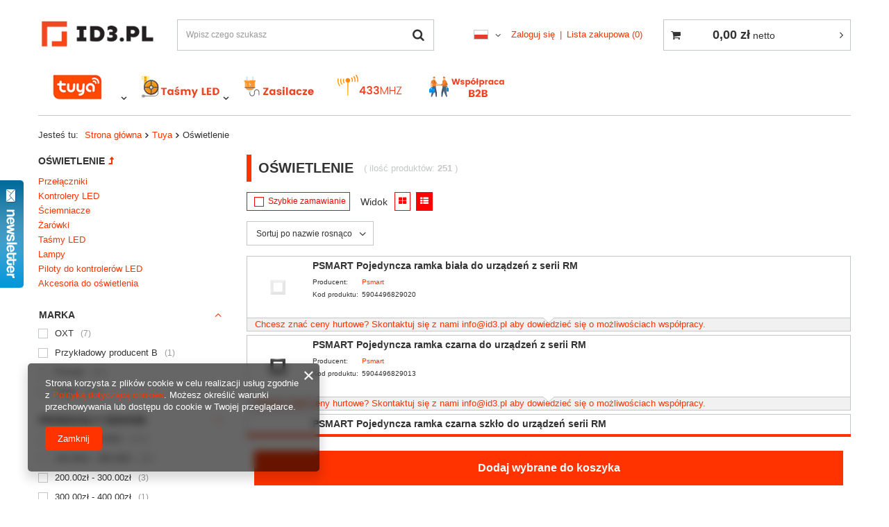

--- FILE ---
content_type: text/html; charset=utf-8
request_url: https://hurt.id3.pl/pol_m_Tuya_Oswietlenie-164.html
body_size: 37170
content:
<!DOCTYPE html>
<html lang="pl" ><head><meta name='viewport' content='user-scalable=no, initial-scale = 1.0, maximum-scale = 1.0, width=device-width'/> <meta http-equiv="Content-Type" content="text/html; charset=utf-8"><meta http-equiv="Content-Language" content="pl"><meta http-equiv="X-UA-Compatible" content="IE=edge"><title>Oświetlenie | Tuya </title><meta name="keywords" content="Tuya | Oświetlenie | Przełączniki, Kontrolery LED, Ściemniacze, Żarówki, Taśmy LED, Lampy, Piloty do kontrolerów LED, Akcesoria do oświetlenia, id3.pl Sprzedaż hurt Sonoff TUYA Dystrybutor Dystrybucja POLSKA"><meta name="description" content="Oświetlenie | Tuya"><link rel="icon" href="/gfx/pol/favicon.ico"><meta name="theme-color" content="#ff3300"><meta name="msapplication-navbutton-color" content="#ff3300"><meta name="apple-mobile-web-app-status-bar-style" content="#ff3300"><link rel="stylesheet" type="text/css" href="/gfx/pol/style.css.gzip?r=1664444940"><script>
                        var app_shop = {
                            urls: {
                                prefix: 'data="/gfx/'.replace('data="', '') + 'pol/'
                            },
                            vars: {},
                            txt: {},
                            fn: {},
                            fnrun: {},
                            files: []
                        };
                    </script><meta name="robots" content="index,follow"><meta name="expires" content="never"><meta name="distribution" content="global"><meta name="rating" content="general"><meta name="Author" content="id3.pl sp. z o.o. na bazie IdoSell (www.idosell.com/shop).">
<!-- Begin LoginOptions html -->

<style>
#client_new_social .service_item[data-name="service_Apple"]:before, 
#cookie_login_social_more .service_item[data-name="service_Apple"]:before,
.oscop_contact .oscop_login__service[data-service="Apple"]:before {
    display: block;
    height: 2.6rem;
    content: url('/gfx/standards/apple.svg?r=1743165583');
}
.oscop_contact .oscop_login__service[data-service="Apple"]:before {
    height: auto;
    transform: scale(0.8);
}
#client_new_social .service_item[data-name="service_Apple"]:has(img.service_icon):before,
#cookie_login_social_more .service_item[data-name="service_Apple"]:has(img.service_icon):before,
.oscop_contact .oscop_login__service[data-service="Apple"]:has(img.service_icon):before {
    display: none;
}
</style>

<!-- End LoginOptions html -->

<!-- Open Graph -->
<meta property="og:type" content="website"><meta property="og:url" content="https://hurt.id3.pl/pol_m_Tuya_Oswietlenie-164.html
"><meta property="og:title" content="Oświetlenie | Tuya "><meta property="og:description" content="Oświetlenie | Tuya"><meta property="og:site_name" content="id3.pl sp. z o.o."><meta property="og:locale" content="pl_PL"><meta property="og:locale:alternate" content="en_GB"><meta property="og:image" content="https://hurt.id3.pl/hpeciai/3b81bc2402fa749ae98f9df30054d434/pol_pl_PSMART-Pojedyncza-ramka-biala-do-urzadzen-z-serii-RM-963_1.jpg"><meta property="og:image:width" content="409"><meta property="og:image:height" content="450"><link rel="manifest" href="https://hurt.id3.pl/data/include/pwa/1/manifest.json?t=3"><meta name="apple-mobile-web-app-capable" content="yes"><meta name="apple-mobile-web-app-status-bar-style" content="black"><meta name="apple-mobile-web-app-title" content="hurt.id3.pl"><link rel="apple-touch-icon" href="/data/include/pwa/1/icon-128.png"><link rel="apple-touch-startup-image" href="/data/include/pwa/1/logo-512.png" /><meta name="msapplication-TileImage" content="/data/include/pwa/1/icon-144.png"><meta name="msapplication-TileColor" content="#2F3BA2"><meta name="msapplication-starturl" content="/"><script type="application/javascript">var _adblock = true;</script><script async src="/data/include/advertising.js"></script><script type="application/javascript">var statusPWA = {
                online: {
                    txt: "Połączono z internetem",
                    bg: "#5fa341"
                },
                offline: {
                    txt: "Brak połączenia z internetem",
                    bg: "#eb5467"
                }
            }</script><script async type="application/javascript" src="/ajax/js/pwa_online_bar.js?v=1&r=6"></script>
<!-- End Open Graph -->

<link rel="canonical" href="https://hurt.id3.pl/pol_m_Tuya_Oswietlenie-164.html" />
<link rel="alternate" hreflang="en" href="https://hurt.id3.pl/eng_m_Tuya_Lightning-TUYA-164.html" />
<link rel="alternate" hreflang="pl" href="https://hurt.id3.pl/pol_m_Tuya_Oswietlenie-164.html" />
<link rel="stylesheet" type="text/css" href="/data/designs/11115_22/gfx/pol/custom.css.gzip?r=1678792769">
<!-- Begin additional html or js -->


<!--4|1|1-->
<style>
#search-list div.search-sizes table.search-sizes td.search_instock span {
    display: none;
}

#search-list div.search-sizes table.search-sizes td.search_instock.--wholesaler span {
    display: initial;
}
</style>

<!-- End additional html or js -->
<script src="/gfx/pol/search_gallery.js.gzip?r=1664444939"></script></head><body><script>
                    var script = document.createElement('script');
                    script.src = app_shop.urls.prefix + 'envelope.js';

                    document.getElementsByTagName('body')[0].insertBefore(script, document.getElementsByTagName('body')[0].firstChild);
                </script><div id="container" class="search_page container"><header class="d-flex flex-nowrap flex-md-wrap mx-md-n3 commercial_banner"><script class="ajaxLoad">
                app_shop.vars.vat_registered = "true";
                app_shop.vars.currency_format = "###,##0.00";
                
                    app_shop.vars.currency_before_value = false;
                
                    app_shop.vars.currency_space = true;
                
                app_shop.vars.symbol = "zł";
                app_shop.vars.id= "PLN";
                app_shop.vars.baseurl = "http://hurt.id3.pl/";
                app_shop.vars.sslurl= "https://hurt.id3.pl/";
                app_shop.vars.curr_url= "%2Fpol_m_Tuya_Oswietlenie-164.html";
                

                var currency_decimal_separator = ',';
                var currency_grouping_separator = ' ';

                
                    app_shop.vars.blacklist_extension = ["exe","com","swf","js","php"];
                
                    app_shop.vars.blacklist_mime = ["application/javascript","application/octet-stream","message/http","text/javascript","application/x-deb","application/x-javascript","application/x-shockwave-flash","application/x-msdownload"];
                
                    app_shop.urls.contact = "/contact-pol.html";
                </script><div id="viewType" style="display:none"></div><div id="logo" class="col-md-2 d-flex align-items-center"><a href="/" target="_self"><img src="/data/gfx/mask/pol/logo_1_big.jpg" alt="www.id3.pl" width="760" height="253"></a></div><form action="https://hurt.id3.pl/search.php" method="get" id="menu_search" class="col-md-4"><label class="d-md-none"><i class="icon-search"></i></label><div><div class="form-group"><input id="menu_search_text" type="text" name="text" class="catcomplete" placeholder="Wpisz czego szukasz"></div><button type="submit"><i class="icon-search"></i></button><a href="https://hurt.id3.pl/searching.php" title=""><i class="icon-remove d-md-none"></i></a></div></form><div id="menu_settings" class="col-md-3 px-0 px-md-3 d-flex align-items-center justify-content-center justify-content-lg-end"><div class="open_trigger"><span class="d-none d-md-inline-block flag flag_pol"></span><div class="menu_settings_wrapper d-md-none"><div class="menu_settings_inline"><div class="menu_settings_header">
                                        Język i waluta: 
                                    </div><div class="menu_settings_content"><span class="menu_settings_flag flag flag_pol"></span><strong class="menu_settings_value"><span class="menu_settings_language">pl</span><span> | </span><span class="menu_settings_currency">zł</span></strong></div></div><div class="menu_settings_inline"><div class="menu_settings_header">
                                        Dostawa do: 
                                    </div><div class="menu_settings_content"><strong class="menu_settings_value">Polska</strong></div></div></div><i class="icon-angle-down d-none d-md-inline-block"></i></div><form action="https://hurt.id3.pl/settings.php" method="post"><ul class="bg_alter"><li><div class="form-group"><label class="menu_settings_lang_label">Język</label><div class="radio"><label><input type="radio" name="lang" checked value="pol"><span class="flag flag_pol"></span><span>pl</span></label></div><div class="radio"><label><input type="radio" name="lang" value="eng"><span class="flag flag_eng"></span><span>en</span></label></div></div></li><li><div class="form-group"><label for="menu_settings_curr">Waluta</label><div class="select-after"><select class="form-control" name="curr" id="menu_settings_curr"><option value="PLN" selected>zł</option><option value="EUR">€ (1 zł = 0.2365€)
                                                                    </option></select></div></div></li><li class="buttons"><button class="btn --solid --large" type="submit">
                                        Zastosuj zmiany
                                    </button></li></ul></form><div id="menu_additional"><a class="account_link" href="https://hurt.id3.pl/login.php">Zaloguj się</a><a href="/basketedit.php?mode=2" class="wishlist_link">
                            Lista zakupowa
							<span>0</span></a></div></div><div id="menu_basket_wrapper" class="col-md-3 d-flex px-0 pl-lg-3 pr-md-3"><div id="menu_balance" class="d-none"><div>
                        Saldo 
                        <strong style="display: none;"></strong></div><a href="https://hurt.id3.pl/client-rebate.php">
                        Informacje o rabatach
                    </a></div><div id="menu_basket" class="menu_basket"><div class="menu_basket_list empty"><a href="https://hurt.id3.pl/basketedit.php?mode=1"><strong style="display: none;"><b>0,00 zł</b><span> netto</span></strong></a><div id="menu_basket_details"><div id="menu_basket_extrainfo"><div class="menu_basket_extrainfo_sub"><div class="menu_basket_prices"><div class="menu_basket_prices_sub"><table class="menu_basket_prices_wrapper"><tbody><tr><td class="menu_basket_prices_label">Suma netto:</td><td class="menu_basket_prices_value"><span class="menu_basket_prices_netto">0,00 zł</span></td></tr><tr><td class="menu_basket_prices_label">Suma brutto:</td><td class="menu_basket_prices_value"><span class="menu_basket_prices_brutto">0,00 zł</span></td></tr></tbody></table></div></div><div class="menu_basket_shippingfree"><div class="menu_basket_shippingfree_sub">
                                                        Brakuje Ci 
                                                        <span class="menu_basket_toshippingfree"><span class="menu_basket_prices_shippingFree">500,00 zł</span></span>
                                                         by mieć<br>przesyłkę gratis.
                                                    </div></div><div class="menu_basket_buttons"><div class="menu_basket_buttons_sub"><a href="https://hurt.id3.pl/basketedit.php?mode=1" class="menu_basket_buttons_basket btn --solid --medium" title="Przejdź na stronę koszyka">
                                                    Przejdź do koszyka
                                                </a><a href="https://hurt.id3.pl/order1.php" class="menu_basket_buttons_order btn --solid --medium" title="Przejdź do strony składania zamówienia">
                                                    Złóż zamówienie
                                                </a></div></div></div></div><div id="menu_basket_productlist"><div class="menu_basket_productlist_sub"><table class="menu_basket_product_table"><thead><tr><th class="menu_basket_product_name">Nazwa produktu</th><th class="menu_basket_product_size">Rozmiar</th><th class="menu_basket_product_quantity">Ilość </th><th class="menu_basket_product_price">Cena netto</th></tr></thead><tbody></tbody></table></div></div></div></div><div class="d-none"><a class="wishes_link link" href="https://hurt.id3.pl/basketedit.php?mode=2" rel="nofollow" title=""><span>Lista zakupowa(0)</span></a><span class="hidden-tablet"> | </span><a class="basket_link link" href="https://hurt.id3.pl/basketedit.php?mode=1" rel="nofollow" title="Twój koszyk jest pusty, najpierw dodaj do niego produkty z naszej oferty.">
                            Złóż zamówienie
                        </a></div></div></div><script>
                    app_shop.vars.formatBasket = true;
                </script><script>
                    app_shop.vars.cache_html = true;
                </script><nav id="menu_categories" class="col-md-12 px-0 px-md-3"><button type="button" class="navbar-toggler"><i class="icon-reorder"></i></button><div class="navbar-collapse" id="menu_navbar"><ul class="navbar-nav mx-md-n2"><li class="nav-item active"><a  href="/pol_m_Tuya-154.html" target="_self" title="Tuya" class="nav-link active nav-gfx" ><img alt="Tuya" title="Tuya" src="/data/gfx/pol/navigation/1_1_i_154.png"><span class="gfx_lvl_1 d-none">Tuya</span></a><ul class="navbar-subnav"><li class="nav-item"><a class="nav-link" href="/pol_m_Tuya_Przekazniki-162.html" target="_self">Przekaźniki</a><ul class="navbar-subsubnav"><li class="nav-item"><a class="nav-link" href="/pol_m_Tuya_Przekazniki_Na-szyne-DIN-175.html" target="_self">Na szynę DIN</a></li><li class="nav-item"><a class="nav-link" href="/pol_m_Tuya_Przekazniki_Dopuszkowe-176.html" target="_self">Dopuszkowe</a></li><li class="nav-item"><a class="nav-link" href="/pol_m_Tuya_Przekazniki_Na-przewod-177.html" target="_self">Na przewód</a></li><li class="nav-item"><a class="nav-link" href="/pol_m_Tuya_Przekazniki_Sterowniki-zaworow-193.html" target="_self">Sterowniki zaworów</a></li><li class="nav-item"><a class="nav-link" href="/pol_m_Tuya_Przekazniki_Sterowniki-silnikow-bramowych-291.html" target="_self">Sterowniki silników bramowych</a></li><li class="nav-item"><a class="nav-link" href="/pol_m_Tuya_Przekazniki_Sterowanie-roletami-171.html" target="_self">Sterowanie roletami</a></li></ul></li><li class="nav-item"><a class="nav-link" href="/pol_m_Tuya_Gniazda-169.html" target="_self">Gniazda</a></li><li class="nav-item"><a class="nav-link" href="/pol_m_Tuya_Czujniki-163.html" target="_self">Czujniki</a><ul class="navbar-subsubnav"><li class="nav-item"><a class="nav-link" href="/pol_m_Tuya_Czujniki_Ruchu-obecnosci-183.html" target="_self">Ruchu obecności</a></li><li class="nav-item"><a class="nav-link" href="/pol_m_Tuya_Czujniki_Zalania-184.html" target="_self">Zalania</a></li><li class="nav-item"><a class="nav-link" href="/pol_m_Tuya_Czujniki_Gazu-Dymu-Czadu-182.html" target="_self">Gazu Dymu Czadu</a></li><li class="nav-item"><a class="nav-link" href="/pol_m_Tuya_Czujniki_Temperatury-wilgotnosci-jasnosci-185.html" target="_self">Temperatury wilgotności jasności</a></li><li class="nav-item"><a class="nav-link" href="/pol_m_Tuya_Czujniki_Otwarcia-zamkniecia-wstrzasow-187.html" target="_self">Otwarcia zamknięcia wstrząsów</a></li><li class="nav-item"><a class="nav-link" href="/pol_m_Tuya_Czujniki_Czujniki-poziomu-cieczy-szamba-299.html" target="_self">Czujniki poziomu cieczy szamba</a></li><li class="nav-item"><a class="nav-link" href="/pol_m_Tuya_Czujniki_Dedykowane-284.html" target="_self">Dedykowane</a></li></ul></li><li class="nav-item active"><a class="nav-link active" href="/pol_m_Tuya_Oswietlenie-164.html" target="_self">Oświetlenie</a><ul class="navbar-subsubnav"><li class="nav-item"><a class="nav-link" href="/pol_m_Tuya_Oswietlenie_Przelaczniki-198.html" target="_self">Przełączniki</a></li><li class="nav-item"><a class="nav-link" href="/pol_m_Tuya_Oswietlenie_Kontrolery-LED-173.html" target="_self">Kontrolery LED</a></li><li class="nav-item"><a class="nav-link" href="/pol_m_Tuya_Oswietlenie_Sciemniacze-174.html" target="_self">Ściemniacze</a></li><li class="nav-item"><a class="nav-link" href="/pol_m_Tuya_Oswietlenie_Zarowki-172.html" target="_self">Żarówki</a></li><li class="nav-item"><a class="nav-link" href="/pol_m_Tuya_Oswietlenie_Tasmy-LED-282.html" target="_self">Taśmy LED</a></li><li class="nav-item"><a class="nav-link" href="/pol_m_Tuya_Oswietlenie_Lampy-194.html" target="_self">Lampy</a></li><li class="nav-item"><a class="nav-link" href="/pol_m_Tuya_Oswietlenie_Piloty-do-kontrolerow-LED-186.html" target="_self">Piloty do kontrolerów LED</a></li><li class="nav-item"><a class="nav-link" href="/pol_m_Tuya_Oswietlenie_Akcesoria-do-oswietlenia-286.html" target="_self">Akcesoria do oświetlenia</a></li></ul></li><li class="nav-item"><a class="nav-link" href="/pol_m_Tuya_Ogrzewanie-166.html" target="_self">Ogrzewanie</a><ul class="navbar-subsubnav"><li class="nav-item"><a class="nav-link" href="/pol_m_Tuya_Ogrzewanie_Gniazdka-z-funkcja-termostatu-277.html" target="_self">Gniazdka z funkcją termostatu</a></li><li class="nav-item"><a class="nav-link" href="/pol_m_Tuya_Ogrzewanie_Glowice-termostatyczne-196.html" target="_self">Głowice termostatyczne</a></li><li class="nav-item"><a class="nav-link" href="/pol_m_Tuya_Ogrzewanie_Termostaty-197.html" target="_self">Termostaty</a></li><li class="nav-item"><a class="nav-link" href="/pol_m_Tuya_Ogrzewanie_Systemy-do-ogrzewania-podlogowego-298.html" target="_self">Systemy do ogrzewania podłogowego</a></li></ul></li><li class="nav-item"><a class="nav-link" href="/pol_m_Tuya_Piloty-165.html" target="_self">Piloty</a></li><li class="nav-item"><a class="nav-link" href="/pol_m_Tuya_Bezpieczenstwo-167.html" target="_self">Bezpieczeństwo</a></li><li class="nav-item"><a class="nav-link" href="/pol_m_Tuya_Centralki-168.html" target="_self">Centralki</a><ul class="navbar-subsubnav"><li class="nav-item"><a class="nav-link" href="/pol_m_Tuya_Centralki_Panele-funkcyjne-272.html" target="_self">Panele funkcyjne</a></li></ul></li><li class="nav-item"><a class="nav-link" href="/pol_m_Tuya_Kamery-IP-170.html" target="_self">Kamery IP</a><ul class="navbar-subsubnav"><li class="nav-item"><a class="nav-link" href="/pol_m_Tuya_Kamery-IP_Akcesoria-do-kamer-293.html" target="_self">Akcesoria do kamer</a></li></ul></li><li class="nav-item"><a class="nav-link" href="/pol_m_Tuya_Obudowy-280.html" target="_self">Obudowy</a></li><li class="nav-item"><a class="nav-link" href="/pol_m_Tuya_Male-AGD-195.html" target="_self">Małe AGD</a></li></ul></li><li class="nav-item"><a  href="/pol_m_Tasmy-LED-294.html" target="_self" title="Taśmy LED" class="nav-link nav-gfx" ><img alt="Taśmy LED" title="Taśmy LED" src="/data/gfx/pol/navigation/1_1_i_294.png"><span class="gfx_lvl_1 d-none">Taśmy LED</span></a><ul class="navbar-subnav"><li class="nav-item"><a class="nav-link" href="/pol_m_Tasmy-LED_Tasmy-LED-SMD-296.html" target="_self">Taśmy LED SMD</a></li><li class="nav-item"><a class="nav-link" href="/pol_m_Tasmy-LED_Tasmy-LED-COB-297.html" target="_self">Taśmy LED COB</a></li><li class="nav-item"><a class="nav-link" href="/pol_m_Tasmy-LED_Zlaczki-i-akcesoria-LED-295.html" target="_self">Złączki i akcesoria LED</a></li></ul></li><li class="nav-item"><a  href="/pol_m_Zasilacze-289.html" target="_self" title="Zasilacze" class="nav-link nav-gfx" ><img alt="Zasilacze" title="Zasilacze" src="/data/gfx/pol/navigation/1_1_i_289.png"><span class="gfx_lvl_1 d-none">Zasilacze</span></a></li><li class="nav-item"><a  href="/pol_m_RF433-MHz-155.html" target="_self" title="RF433 MHz" class="nav-link nav-gfx" ><img alt="RF433 MHz" title="RF433 MHz" src="/data/gfx/pol/navigation/1_1_i_155.png"><span class="gfx_lvl_1 d-none">RF433 MHz</span></a></li><li class="nav-item"><a  href=" http://hurt.id3.pl/Wspolpraca-B2B-cterms-pol-30.html" target="_self" title="Współpraca B2B" class="nav-link nav-gfx" ><img alt="Współpraca B2B" title="Współpraca B2B" src="/data/gfx/pol/navigation/1_1_i_158.png"><span class="gfx_lvl_1 d-none">Współpraca B2B</span></a></li></ul></div></nav><div class="breadcrumbs col-md-12"><div class="back_button"><button id="back_button"><i class="icon-angle-left"></i> Wstecz</button></div><div class="list_wrapper"><ol><li><span>Jesteś tu:  </span></li><li class="bc-main"><span><a href="/">Strona główna</a></span></li><li class="bc-item-1"><a href="/pol_m_Tuya-154.html">Tuya</a></li><li class="bc-active bc-item-2"><span>Oświetlenie</span></li></ol></div></div></header><div id="layout" class="row clearfix"><aside class="col-3"><div class="setMobileGrid" data-item="#menu_navbar"></div><div class="setMobileGrid" data-item="#menu_navbar3" data-ismenu1="true"></div><div class="setMobileGrid" data-item="#menu_blog"></div><div class="login_menu_block d-lg-none" id="login_menu_block"><a class="sign_in_link" href="/login.php" title=""><i class="icon-user"></i><span>Zaloguj się</span></a><a class="registration_link" href="/client-new.php?register&amp;wholesaler=true" title=""><i class="icon-lock"></i><span>Zarejestruj się</span></a><a class="order_status_link" href="/order-open.php" title=""><i class="icon-globe"></i><span>Sprawdź status zamówienia</span></a></div><div class="setMobileGrid" data-item="#menu_contact"></div><div class="setMobileGrid" data-item="#menu_settings"></div><div id="menu_categories2" class="mb-4"><a class="menu_categories_label menu_go_up" href="/pol_m_Tuya-154.html">Oświetlenie</a><ul class="no_active"><li><a href="/pol_m_Tuya_Oswietlenie_Przelaczniki-198.html" target="_self">Przełączniki</a></li><li><a href="/pol_m_Tuya_Oswietlenie_Kontrolery-LED-173.html" target="_self">Kontrolery LED</a></li><li><a href="/pol_m_Tuya_Oswietlenie_Sciemniacze-174.html" target="_self">Ściemniacze</a></li><li><a href="/pol_m_Tuya_Oswietlenie_Zarowki-172.html" target="_self">Żarówki</a></li><li><a href="/pol_m_Tuya_Oswietlenie_Tasmy-LED-282.html" target="_self">Taśmy LED</a></li><li><a href="/pol_m_Tuya_Oswietlenie_Lampy-194.html" target="_self">Lampy</a></li><li><a href="/pol_m_Tuya_Oswietlenie_Piloty-do-kontrolerow-LED-186.html" target="_self">Piloty do kontrolerów LED</a></li><li><a href="/pol_m_Tuya_Oswietlenie_Akcesoria-do-oswietlenia-286.html" target="_self">Akcesoria do oświetlenia</a></li></ul></div><section id="Filters" class="filters mb-4"><form class="filters__form" method="get" action="/pol_m_Tuya_Oswietlenie-164.html"><div class="filters__block mb-1"><input type="hidden" class="__serialize" id="filter_producer_input" name="filter_producer" value=""><a class="filters__toggler
                                        " data-id="filter_producer"><div class="btn --icon-right d-block pr-4"><span>Marka</span></div></a><div class="filters__expand" id="filter_producer_expand"><ul class="filters__content --list" id="filter_producer_content"><li class="filters__item mb-2
                                                                    "><div class="f-group --small --checkbox mb-0"><input type="checkbox" class="f-control" id="filter_producer_1641917928" data-id="filter_producer" value="1641917928"><label class="f-label" for="filter_producer_1641917928"><span class="--name">OXT</span><span class="--quantity">7</span></label></div></li><li class="filters__item mb-2
                                                                    "><div class="f-group --small --checkbox mb-0"><input type="checkbox" class="f-control" id="filter_producer_1308137275" data-id="filter_producer" value="1308137275"><label class="f-label" for="filter_producer_1308137275"><span class="--name">Przykładowy producent B</span><span class="--quantity">1</span></label></div></li><li class="filters__item mb-2
                                                                    "><div class="f-group --small --checkbox mb-0"><input type="checkbox" class="f-control" id="filter_producer_1676299921" data-id="filter_producer" value="1676299921"><label class="f-label" for="filter_producer_1676299921"><span class="--name">Psmart</span><span class="--quantity">50</span></label></div></li><li class="filters__item mb-2
                                                                    "><div class="f-group --small --checkbox mb-0"><input type="checkbox" class="f-control" id="filter_producer_1583150080" data-id="filter_producer" value="1583150080"><label class="f-label" for="filter_producer_1583150080"><span class="--name">Tuya</span><span class="--quantity">154</span></label></div></li></ul><div class="filters__options"><button type="submit" class="--submit d-none btn py-0 pl-0 pr-3">
                                                            Zastosuj
                                                        </button></div></div></div><div class="filters__block mb-1"><input type="hidden" class="__serialize" id="filter_pricerange_input" name="filter_pricerange" value=""><a class="filters__toggler
                                        " data-id="filter_pricerange"><div class="btn --icon-right d-block pr-4"><span>Przedziały cenowe</span></div></a><div class="filters__expand" id="filter_pricerange_expand"><ul class="filters__content --list" id="filter_pricerange_content"><li class="filters__item mb-2
                                                                    "><div class="f-group --small --checkbox mb-0"><input type="checkbox" class="f-control" id="filter_pricerange_0-100" data-id="filter_pricerange" value="0-100"><label class="f-label" for="filter_pricerange_0-100"><span class="--name">0.00zł - 100.00zł</span><span class="--quantity">231</span></label></div></li><li class="filters__item mb-2
                                                                    "><div class="f-group --small --checkbox mb-0"><input type="checkbox" class="f-control" id="filter_pricerange_100-200" data-id="filter_pricerange" value="100-200"><label class="f-label" for="filter_pricerange_100-200"><span class="--name">100.00zł - 200.00zł</span><span class="--quantity">16</span></label></div></li><li class="filters__item mb-2
                                                                    "><div class="f-group --small --checkbox mb-0"><input type="checkbox" class="f-control" id="filter_pricerange_200-300" data-id="filter_pricerange" value="200-300"><label class="f-label" for="filter_pricerange_200-300"><span class="--name">200.00zł - 300.00zł</span><span class="--quantity">3</span></label></div></li><li class="filters__item mb-2
                                                                    "><div class="f-group --small --checkbox mb-0"><input type="checkbox" class="f-control" id="filter_pricerange_300-400" data-id="filter_pricerange" value="300-400"><label class="f-label" for="filter_pricerange_300-400"><span class="--name">300.00zł - 400.00zł</span><span class="--quantity">1</span></label></div></li></ul><div class="filters__options"><button type="submit" class="--submit d-none btn py-0 pl-0 pr-3">
                                                            Zastosuj
                                                        </button></div></div></div><div class="filters__block mb-1"><input type="hidden" class="__serialize" id="filter_price_input" name="filter_price" value=""><a class="filters__toggler
                                        " data-id="filter_price"><div class="btn --icon-right d-block pr-4"><span>Cena</span></div></a><div class="filters__expand" id="filter_price_expand"><div class="filters__content --range"><input type="hidden" id="min_price_start" value="0"><input type="hidden" id="max_price_start" value="320"><div class="filters__price-slider"><div class="--price"></div></div><div class="filters__price"><div class="filters__range d-flex justify-content-between align-items-center"><label for="PriceRangeFrom" class="--from"><input id="PriceRangeFrom" type="text" class="--input-from" value="0"><span class="--currency">zł</span></label><span class="--gap">
                                                            -
                                                        </span><label for="PriceRangeTo" class="--to"><input id="PriceRangeTo" type="text" class="--input-to" value="320"><span class="--currency">zł</span></label></div><div class="filters_options"><button type="submit" class="btn p-md-0 mt-md-2">
                                                            Zastosuj zakres cen
                                                        </button></div></div></div></div></div><div class="filters__block mb-1"><a class="filters__toggler
                                        " data-id="filter_dual"><div class="btn --icon-right d-block pr-4"><span>Pokaż tylko</span></div></a><div class="filters__expand" id="filter_dual_expand"><ul class="filters__content --list" id="filter_dual_content"><li class="filters__item mb-2"><div class="f-group --small --checkbox mb-0"><input type="checkbox" class="f-control __serialize" id="filter_bestseller_y" value="y" name="filter_bestseller"><label class="f-label" for="filter_bestseller_y"><span class="--name">Bestseller</span><span class="--quantity">1</span></label></div></li></ul><div class="filters__options"><button type="submit" class="--submit d-none btn py-0 pl-0 pr-3">
                                            Zastosuj
                                        </button></div></div></div><div class="f-group filters__buttons mt-3"><button type="submit" class="btn --large --solid d-block" title="Kliknij aby zastosować wybrane filtry">
                                
                                Zastosuj wybrane filtry
                            </button></div></form></section><div id="menu_buttons3" class="mb-4 d-none d-md-block"><div class="menu_button_wrapper"><a target="_self" href="/search.php?text=modu%C5%82+OXT" title="Moduł OXT"><img src="" alt="Moduł OXT" class="rwd-src" data-src_desktop="/data/include/img/links/1308134894_rwd_desktop.jpg?t=1720783809" data-src_tablet="/data/include/img/links/1308134894_rwd_tablet.jpg?t=1720783809" data-src_mobile="/data/include/img/links/1308134894_rwd_mobile.jpg?t=1720783809"></a></div><div class="menu_button_wrapper"><a target="_self" href="/firm-pol-1676299921-Psmart.html" title="Psmart gniazdko"><img src="" alt="Psmart gniazdko" class="rwd-src" data-src_desktop="/data/include/img/links/1308134865_rwd_desktop.jpg?t=1720782477" data-src_tablet="/data/include/img/links/1308134865_rwd_tablet.jpg?t=1720782477" data-src_mobile="/data/include/img/links/1308134865_rwd_mobile.jpg?t=1720782477"></a></div><div class="menu_button_wrapper"><a target="_self" href="https://hurt.id3.pl/pol_m_Tuya_Centralki-168.html" title="Bramki Centralki"><img src="" alt="Bramki Centralki" class="rwd-src" data-src_desktop="/data/include/img/links/1311673939_rwd_desktop.jpg?t=1721024651" data-src_tablet="/data/include/img/links/1311673939_rwd_tablet.jpg?t=1721024651" data-src_mobile="/data/include/img/links/1311673939_rwd_mobile.jpg?t=1721024651"></a></div></div></aside><div id="content" class="col-md-9 col-12"><div class="search_categoriesdescription"><h1 class="big_label">Oświetlenie</h1><span class="navigation_total">
                ( ilość produktów: <b>251</b> )
            </span></div><div id="paging_setting_top" class="s_paging"><div class="s_paging__item --mode mb-2 mb-sm-3"><div class="s_paging__display --quick"><a class="btn --outline --icon-left quick_buy mr-2 mr-sm-3" href="/settings.php?search_display_mode=list">
                                        Szybkie zamawianie
                                    </a></div><div class="s_paging__display --view"><span class="s_paging__text">
                                Widok
                            </span><div class="s_paging__link"><a class="btn --outline view_link" href="/settings.php?search_display_mode=normal" data-mode="normal"><i class="icon-th-large"></i></a><a class="btn --outline view_link" href="/settings.php?search_display_mode=gallery" data-mode="gallery" data-active="true"><i class="icon-th-list"></i></a></div></div></div><form class="s_paging__item --sort" action="/settings.php"><select class="s_paging__select --order --small-md" id="select_top_sort" name="sort_order"><option value="name-a" class="option_name-a">Sortuj po nazwie rosnąco</option><option value="name-d" class="option_name-d">Sortuj po nazwie malejąco</option><option value="price-a" class="option_price-a">Sortuj po cenie rosnąco</option><option value="price-d" class="option_price-d">Sortuj po cenie malejąco</option><option value="date-a" class="option_date-a">Sortuj po dacie rosnąco</option><option value="date-d" class="option_date-d">Sortuj po dacie malejąco</option></select></form><div class="s_paging__item --filters d-md-none mb-2 mb-sm-3"><a class="btn --solid --large" href="#menu_filter">
                                Filtrowanie
                            </a></div></div><div id="menu_compare_product" class="compare pt-2 mb-2 pt-sm-3 mb-sm-3" style="display: none;"><div class="compare__label d-none d-sm-block">Dodane do porównania</div><div class="compare__sub"></div><div class="compare__buttons"><a class="compare__button btn --solid --secondary" href="https://hurt.id3.pl/product-compare.php" title="Porównaj wszystkie produkty" target="_blank"><span>Porównaj produkty </span><span class="d-sm-none">(0)</span></a><a class="compare__button --remove btn d-none d-sm-block" href="https://hurt.id3.pl/settings.php?comparers=remove&amp;product=###" title="Usuń wszystkie produkty">
                        Usuń produkty
                    </a></div><script>
                        var cache_html = true;
                    </script></div><div id="search-list"><form action="/basketchange.php?type=multiproduct" method="post"><div class="
                                    product-wrapper clearfix 

                                    " data-id="963"><div class="product-wrapper-top"><a class="product-icon" href="https://hurt.id3.pl/product-pol-963-PSMART-Pojedyncza-ramka-biala-do-urzadzen-z-serii-RM.html"><img class="b-lazy" src="/gfx/pol/loader.gif?r=1664444939" data-src-small="/hpeciai/3ee628c13caa431d11e238725decfae1/pol_is_PSMART-Pojedyncza-ramka-biala-do-urzadzen-z-serii-RM-963jpg" data-src="/hpeciai/3ee628c13caa431d11e238725decfae1/pol_is_PSMART-Pojedyncza-ramka-biala-do-urzadzen-z-serii-RM-963jpg" alt="PSMART Pojedyncza ramka biała do urządzeń z serii RM"></a><div class="product-info"><h3><a class="product-name" href="https://hurt.id3.pl/product-pol-963-PSMART-Pojedyncza-ramka-biala-do-urzadzen-z-serii-RM.html"><span>PSMART Pojedyncza ramka biała do urządzeń z serii RM</span></a></h3><div class="info-item-wrapper"><div class="info-item"><span class="info-label">Producent: </span><a class="info-value" href="/firm-pol-1676299921-Psmart.html" title="Zobacz produkty producenta  Psmart">Psmart</a></div><div class="info-item"><span class="info-label">Kod produktu: </span><span class="info-value">5904496829020</span></div></div></div><div class="search_list_buttons"></div></div><div class="search-sizes"><table class="search-sizes"><tbody><tr><td class="show_hurt_price_search"><a class="show_hurt_price_search" href="/login.php">
                                                            Chcesz znać ceny hurtowe? Skontaktuj się z nami info@id3.pl aby dowiedzieć się o możliwościach współpracy.
                                                        </a></td></tr></tbody></table></div></div><div class="
                                    product-wrapper clearfix 

                                    " data-id="962"><div class="product-wrapper-top"><a class="product-icon" href="https://hurt.id3.pl/product-pol-962-PSMART-Pojedyncza-ramka-czarna-do-urzadzen-z-serii-RM.html"><img class="b-lazy" src="/gfx/pol/loader.gif?r=1664444939" data-src-small="/hpeciai/3a279481a2225446f4c2fb95d2212964/pol_is_PSMART-Pojedyncza-ramka-czarna-do-urzadzen-z-serii-RM-962jpg" data-src="/hpeciai/3a279481a2225446f4c2fb95d2212964/pol_is_PSMART-Pojedyncza-ramka-czarna-do-urzadzen-z-serii-RM-962jpg" alt="PSMART Pojedyncza ramka czarna do urządzeń z serii RM"></a><div class="product-info"><h3><a class="product-name" href="https://hurt.id3.pl/product-pol-962-PSMART-Pojedyncza-ramka-czarna-do-urzadzen-z-serii-RM.html"><span>PSMART Pojedyncza ramka czarna do urządzeń z serii RM</span></a></h3><div class="info-item-wrapper"><div class="info-item"><span class="info-label">Producent: </span><a class="info-value" href="/firm-pol-1676299921-Psmart.html" title="Zobacz produkty producenta  Psmart">Psmart</a></div><div class="info-item"><span class="info-label">Kod produktu: </span><span class="info-value">5904496829013</span></div></div></div><div class="search_list_buttons"></div></div><div class="search-sizes"><table class="search-sizes"><tbody><tr><td class="show_hurt_price_search"><a class="show_hurt_price_search" href="/login.php">
                                                            Chcesz znać ceny hurtowe? Skontaktuj się z nami info@id3.pl aby dowiedzieć się o możliwościach współpracy.
                                                        </a></td></tr></tbody></table></div></div><div class="
                                    product-wrapper clearfix 

                                    " data-id="965"><div class="product-wrapper-top"><a class="product-icon" href="https://hurt.id3.pl/product-pol-965-PSMART-Pojedyncza-ramka-czarna-szklo-do-urzadzen-serii-RM.html"><img class="b-lazy" src="/gfx/pol/loader.gif?r=1664444939" data-src-small="/hpeciai/db059b2a87c7ca1bb16675cfc1a46eac/pol_is_PSMART-Pojedyncza-ramka-czarna-szklo-do-urzadzen-serii-RM-965jpg" data-src="/hpeciai/db059b2a87c7ca1bb16675cfc1a46eac/pol_is_PSMART-Pojedyncza-ramka-czarna-szklo-do-urzadzen-serii-RM-965jpg" alt="PSMART Pojedyncza ramka czarna szkło do urządzeń serii RM"></a><div class="product-info"><h3><a class="product-name" href="https://hurt.id3.pl/product-pol-965-PSMART-Pojedyncza-ramka-czarna-szklo-do-urzadzen-serii-RM.html"><span>PSMART Pojedyncza ramka czarna szkło do urządzeń serii RM</span></a></h3><div class="info-item-wrapper"><div class="info-item"><span class="info-label">Producent: </span><a class="info-value" href="/firm-pol-1676299921-Psmart.html" title="Zobacz produkty producenta  Psmart">Psmart</a></div><div class="info-item"><span class="info-label">Kod produktu: </span><span class="info-value">5904496829006</span></div></div></div><div class="search_list_buttons"></div></div><div class="search-sizes"><table class="search-sizes"><tbody><tr><td class="show_hurt_price_search"><a class="show_hurt_price_search" href="/login.php">
                                                            Chcesz znać ceny hurtowe? Skontaktuj się z nami info@id3.pl aby dowiedzieć się o możliwościach współpracy.
                                                        </a></td></tr></tbody></table></div></div><div class="
                                    product-wrapper clearfix 

                                    " data-id="964"><div class="product-wrapper-top"><a class="product-icon" href="https://hurt.id3.pl/product-pol-964-PSMART-Pojedyncza-ramka-biala-szklo-do-urzadzen-serii-RM.html"><img class="b-lazy" src="/gfx/pol/loader.gif?r=1664444939" data-src-small="/hpeciai/94151e54480e9b33d94c4343bcfb6c29/pol_is_PSMART-Pojedyncza-ramka-biala-szklo-do-urzadzen-serii-RM-964jpg" data-src="/hpeciai/94151e54480e9b33d94c4343bcfb6c29/pol_is_PSMART-Pojedyncza-ramka-biala-szklo-do-urzadzen-serii-RM-964jpg" alt="PSMART Pojedyncza ramka biała szkło do urządzeń serii RM"></a><div class="product-info"><h3><a class="product-name" href="https://hurt.id3.pl/product-pol-964-PSMART-Pojedyncza-ramka-biala-szklo-do-urzadzen-serii-RM.html"><span>PSMART Pojedyncza ramka biała szkło do urządzeń serii RM</span></a></h3><div class="info-item-wrapper"><div class="info-item"><span class="info-label">Producent: </span><a class="info-value" href="/firm-pol-1676299921-Psmart.html" title="Zobacz produkty producenta  Psmart">Psmart</a></div><div class="info-item"><span class="info-label">Kod produktu: </span><span class="info-value">5904496828993</span></div></div></div><div class="search_list_buttons"></div></div><div class="search-sizes"><table class="search-sizes"><tbody><tr><td class="show_hurt_price_search"><a class="show_hurt_price_search" href="/login.php">
                                                            Chcesz znać ceny hurtowe? Skontaktuj się z nami info@id3.pl aby dowiedzieć się o możliwościach współpracy.
                                                        </a></td></tr></tbody></table></div></div><div class="
                                    product-wrapper clearfix 

                                    " data-id="901"><div class="product-wrapper-top"><a class="product-icon" href="https://hurt.id3.pl/product-pol-901-PSMART-Podwojna-ramka-czarna-szklo-do-urzadzen-serii-RM.html"><img class="b-lazy" src="/gfx/pol/loader.gif?r=1664444939" data-src-small="/hpeciai/59a38e074b124e6c2162f05706f79cf5/pol_is_PSMART-Podwojna-ramka-czarna-szklo-do-urzadzen-serii-RM-901jpg" data-src="/hpeciai/59a38e074b124e6c2162f05706f79cf5/pol_is_PSMART-Podwojna-ramka-czarna-szklo-do-urzadzen-serii-RM-901jpg" alt="PSMART Podwójna ramka czarna szkło do urządzeń serii RM"></a><div class="product-info"><h3><a class="product-name" href="https://hurt.id3.pl/product-pol-901-PSMART-Podwojna-ramka-czarna-szklo-do-urzadzen-serii-RM.html"><span>PSMART Podwójna ramka czarna szkło do urządzeń serii RM</span></a></h3><div class="info-item-wrapper"><div class="info-item"><span class="info-label">Producent: </span><a class="info-value" href="/firm-pol-1676299921-Psmart.html" title="Zobacz produkty producenta  Psmart">Psmart</a></div><div class="info-item"><span class="info-label">Kod produktu: </span><span class="info-value">5904496828221</span></div></div></div><div class="search_list_buttons"></div></div><div class="search-sizes"><table class="search-sizes"><tbody><tr><td class="show_hurt_price_search"><a class="show_hurt_price_search" href="/login.php">
                                                            Chcesz znać ceny hurtowe? Skontaktuj się z nami info@id3.pl aby dowiedzieć się o możliwościach współpracy.
                                                        </a></td></tr></tbody></table></div></div><div class="
                                    product-wrapper clearfix 

                                    " data-id="900"><div class="product-wrapper-top"><a class="product-icon" href="https://hurt.id3.pl/product-pol-900-PSMART-Podwojna-ramka-biala-szklo-do-urzadzen-serii-RM.html"><img class="b-lazy" src="/gfx/pol/loader.gif?r=1664444939" data-src-small="/hpeciai/50390480df17107ec0a21e40f1000c10/pol_is_PSMART-Podwojna-ramka-biala-szklo-do-urzadzen-serii-RM-900jpg" data-src="/hpeciai/50390480df17107ec0a21e40f1000c10/pol_is_PSMART-Podwojna-ramka-biala-szklo-do-urzadzen-serii-RM-900jpg" alt="PSMART Podwójna ramka biała szkło do urządzeń serii RM"></a><div class="product-info"><h3><a class="product-name" href="https://hurt.id3.pl/product-pol-900-PSMART-Podwojna-ramka-biala-szklo-do-urzadzen-serii-RM.html"><span>PSMART Podwójna ramka biała szkło do urządzeń serii RM</span></a></h3><div class="info-item-wrapper"><div class="info-item"><span class="info-label">Producent: </span><a class="info-value" href="/firm-pol-1676299921-Psmart.html" title="Zobacz produkty producenta  Psmart">Psmart</a></div><div class="info-item"><span class="info-label">Kod produktu: </span><span class="info-value">5904496828191</span></div></div></div><div class="search_list_buttons"></div></div><div class="search-sizes"><table class="search-sizes"><tbody><tr><td class="show_hurt_price_search"><a class="show_hurt_price_search" href="/login.php">
                                                            Chcesz znać ceny hurtowe? Skontaktuj się z nami info@id3.pl aby dowiedzieć się o możliwościach współpracy.
                                                        </a></td></tr></tbody></table></div></div><div class="
                                    product-wrapper clearfix 

                                    " data-id="899"><div class="product-wrapper-top"><a class="product-icon" href="https://hurt.id3.pl/product-pol-899-PSMART-Podwojna-ramka-biala-do-urzadzen-z-serii-RM.html"><img class="b-lazy" src="/gfx/pol/loader.gif?r=1664444939" data-src-small="/hpeciai/e7a16e2c82b34a94211ffe2440cdd3c3/pol_is_PSMART-Podwojna-ramka-biala-do-urzadzen-z-serii-RM-899jpg" data-src="/hpeciai/e7a16e2c82b34a94211ffe2440cdd3c3/pol_is_PSMART-Podwojna-ramka-biala-do-urzadzen-z-serii-RM-899jpg" alt="PSMART Podwójna ramka biała do urządzeń z serii RM"></a><div class="product-info"><h3><a class="product-name" href="https://hurt.id3.pl/product-pol-899-PSMART-Podwojna-ramka-biala-do-urzadzen-z-serii-RM.html"><span>PSMART Podwójna ramka biała do urządzeń z serii RM</span></a></h3><div class="info-item-wrapper"><div class="info-item"><span class="info-label">Producent: </span><a class="info-value" href="/firm-pol-1676299921-Psmart.html" title="Zobacz produkty producenta  Psmart">Psmart</a></div><div class="info-item"><span class="info-label">Kod produktu: </span><span class="info-value">5904496822403</span></div></div></div><div class="search_list_buttons"></div></div><div class="search-sizes"><table class="search-sizes"><tbody><tr><td class="show_hurt_price_search"><a class="show_hurt_price_search" href="/login.php">
                                                            Chcesz znać ceny hurtowe? Skontaktuj się z nami info@id3.pl aby dowiedzieć się o możliwościach współpracy.
                                                        </a></td></tr></tbody></table></div></div><div class="
                                    product-wrapper clearfix 

                                    " data-id="865"><div class="product-wrapper-top"><a class="product-icon" href="https://hurt.id3.pl/product-pol-865-PSMART-Podwojna-ramka-czarna-do-urzadzen-z-serii-RM.html"><img class="b-lazy" src="/gfx/pol/loader.gif?r=1664444939" data-src-small="/hpeciai/aeddea91ee77dbfee9e1a711520b0098/pol_is_PSMART-Podwojna-ramka-czarna-do-urzadzen-z-serii-RM-865jpg" data-src="/hpeciai/aeddea91ee77dbfee9e1a711520b0098/pol_is_PSMART-Podwojna-ramka-czarna-do-urzadzen-z-serii-RM-865jpg" alt="PSMART Podwójna ramka czarna do urządzeń z serii RM"></a><div class="product-info"><h3><a class="product-name" href="https://hurt.id3.pl/product-pol-865-PSMART-Podwojna-ramka-czarna-do-urzadzen-z-serii-RM.html"><span>PSMART Podwójna ramka czarna do urządzeń z serii RM</span></a></h3><div class="info-item-wrapper"><div class="info-item"><span class="info-label">Producent: </span><a class="info-value" href="/firm-pol-1676299921-Psmart.html" title="Zobacz produkty producenta  Psmart">Psmart</a></div><div class="info-item"><span class="info-label">Kod produktu: </span><span class="info-value">5904496822410</span></div></div></div><div class="search_list_buttons"></div></div><div class="search-sizes"><table class="search-sizes"><tbody><tr><td class="show_hurt_price_search"><a class="show_hurt_price_search" href="/login.php">
                                                            Chcesz znać ceny hurtowe? Skontaktuj się z nami info@id3.pl aby dowiedzieć się o możliwościach współpracy.
                                                        </a></td></tr></tbody></table></div></div><div class="
                                    product-wrapper clearfix 

                                    " data-id="905"><div class="product-wrapper-top"><a class="product-icon" href="https://hurt.id3.pl/product-pol-905-PSMART-Poczworna-ramka-czarna-szklo-do-urzadzen-serii-RM.html"><img class="b-lazy" src="/gfx/pol/loader.gif?r=1664444939" data-src-small="/hpeciai/07c77313fdc7647b867ba1d740687f6a/pol_is_PSMART-Poczworna-ramka-czarna-szklo-do-urzadzen-serii-RM-905jpg" data-src="/hpeciai/07c77313fdc7647b867ba1d740687f6a/pol_is_PSMART-Poczworna-ramka-czarna-szklo-do-urzadzen-serii-RM-905jpg" alt="PSMART Poczwórna ramka czarna szkło do urządzeń serii RM"></a><div class="product-info"><h3><a class="product-name" href="https://hurt.id3.pl/product-pol-905-PSMART-Poczworna-ramka-czarna-szklo-do-urzadzen-serii-RM.html"><span>PSMART Poczwórna ramka czarna szkło do urządzeń serii RM</span></a></h3><div class="info-item-wrapper"><div class="info-item"><span class="info-label">Producent: </span><a class="info-value" href="/firm-pol-1676299921-Psmart.html" title="Zobacz produkty producenta  Psmart">Psmart</a></div><div class="info-item"><span class="info-label">Kod produktu: </span><span class="info-value">5904496828245</span></div></div></div><div class="search_list_buttons"></div></div><div class="search-sizes"><table class="search-sizes"><tbody><tr><td class="show_hurt_price_search"><a class="show_hurt_price_search" href="/login.php">
                                                            Chcesz znać ceny hurtowe? Skontaktuj się z nami info@id3.pl aby dowiedzieć się o możliwościach współpracy.
                                                        </a></td></tr></tbody></table></div></div><div class="
                                    product-wrapper clearfix 

                                    " data-id="904"><div class="product-wrapper-top"><a class="product-icon" href="https://hurt.id3.pl/product-pol-904--PSMART-Poczworna-ramka-biala-szklo-do-urzadzen-serii-RM.html"><img class="b-lazy" src="/gfx/pol/loader.gif?r=1664444939" data-src-small="/hpeciai/3dcf50e519b7504920dbfdf6cdc403ef/pol_is_PSMART-Poczworna-ramka-biala-szklo-do-urzadzen-serii-RM-904jpg" data-src="/hpeciai/3dcf50e519b7504920dbfdf6cdc403ef/pol_is_PSMART-Poczworna-ramka-biala-szklo-do-urzadzen-serii-RM-904jpg" alt="PSMART Poczwórna ramka biała szkło do urządzeń serii RM"></a><div class="product-info"><h3><a class="product-name" href="https://hurt.id3.pl/product-pol-904--PSMART-Poczworna-ramka-biala-szklo-do-urzadzen-serii-RM.html"><span>PSMART Poczwórna ramka biała szkło do urządzeń serii RM</span></a></h3><div class="info-item-wrapper"><div class="info-item"><span class="info-label">Producent: </span><a class="info-value" href="/firm-pol-1676299921-Psmart.html" title="Zobacz produkty producenta  Psmart">Psmart</a></div><div class="info-item"><span class="info-label">Kod produktu: </span><span class="info-value">5904496828214</span></div></div></div><div class="search_list_buttons"></div></div><div class="search-sizes"><table class="search-sizes"><tbody><tr><td class="show_hurt_price_search"><a class="show_hurt_price_search" href="/login.php">
                                                            Chcesz znać ceny hurtowe? Skontaktuj się z nami info@id3.pl aby dowiedzieć się o możliwościach współpracy.
                                                        </a></td></tr></tbody></table></div></div><div class="
                                    product-wrapper clearfix 

                                    " data-id="903"><div class="product-wrapper-top"><a class="product-icon" href="https://hurt.id3.pl/product-pol-903-PSMART-Potrojna-ramka-czarna-szklo-do-urzadzen-serii-RM.html"><img class="b-lazy" src="/gfx/pol/loader.gif?r=1664444939" data-src-small="/hpeciai/8058573af8c4d32c3159d0691f084086/pol_is_PSMART-Potrojna-ramka-czarna-szklo-do-urzadzen-serii-RM-903jpg" data-src="/hpeciai/8058573af8c4d32c3159d0691f084086/pol_is_PSMART-Potrojna-ramka-czarna-szklo-do-urzadzen-serii-RM-903jpg" alt="PSMART Potrójna ramka czarna szkło do urządzeń serii RM"></a><div class="product-info"><h3><a class="product-name" href="https://hurt.id3.pl/product-pol-903-PSMART-Potrojna-ramka-czarna-szklo-do-urzadzen-serii-RM.html"><span>PSMART Potrójna ramka czarna szkło do urządzeń serii RM</span></a></h3><div class="info-item-wrapper"><div class="info-item"><span class="info-label">Producent: </span><a class="info-value" href="/firm-pol-1676299921-Psmart.html" title="Zobacz produkty producenta  Psmart">Psmart</a></div><div class="info-item"><span class="info-label">Kod produktu: </span><span class="info-value">5904496828238</span></div></div></div><div class="search_list_buttons"></div></div><div class="search-sizes"><table class="search-sizes"><tbody><tr><td class="show_hurt_price_search"><a class="show_hurt_price_search" href="/login.php">
                                                            Chcesz znać ceny hurtowe? Skontaktuj się z nami info@id3.pl aby dowiedzieć się o możliwościach współpracy.
                                                        </a></td></tr></tbody></table></div></div><div class="
                                    product-wrapper clearfix 

                                    " data-id="902"><div class="product-wrapper-top"><a class="product-icon" href="https://hurt.id3.pl/product-pol-902-PSMART-Potrojna-ramka-biala-szklo-do-urzadzen-serii-RM.html"><img class="b-lazy" src="/gfx/pol/loader.gif?r=1664444939" data-src-small="/hpeciai/d97947c3900acc9ff3bdc98e7a8ab150/pol_is_PSMART-Potrojna-ramka-biala-szklo-do-urzadzen-serii-RM-902jpg" data-src="/hpeciai/d97947c3900acc9ff3bdc98e7a8ab150/pol_is_PSMART-Potrojna-ramka-biala-szklo-do-urzadzen-serii-RM-902jpg" alt="PSMART Potrójna ramka biała szkło do urządzeń serii RM"></a><div class="product-info"><h3><a class="product-name" href="https://hurt.id3.pl/product-pol-902-PSMART-Potrojna-ramka-biala-szklo-do-urzadzen-serii-RM.html"><span>PSMART Potrójna ramka biała szkło do urządzeń serii RM</span></a></h3><div class="info-item-wrapper"><div class="info-item"><span class="info-label">Producent: </span><a class="info-value" href="/firm-pol-1676299921-Psmart.html" title="Zobacz produkty producenta  Psmart">Psmart</a></div><div class="info-item"><span class="info-label">Kod produktu: </span><span class="info-value">5904496828207</span></div></div></div><div class="search_list_buttons"></div></div><div class="search-sizes"><table class="search-sizes"><tbody><tr><td class="show_hurt_price_search"><a class="show_hurt_price_search" href="/login.php">
                                                            Chcesz znać ceny hurtowe? Skontaktuj się z nami info@id3.pl aby dowiedzieć się o możliwościach współpracy.
                                                        </a></td></tr></tbody></table></div></div><div class="
                                    product-wrapper clearfix 

                                    " data-id="966"><div class="product-wrapper-top"><a class="product-icon" href="https://hurt.id3.pl/product-pol-966-PSMART-Potrojna-ramka-biala-do-urzadzen-z-serii-RM.html"><img class="b-lazy" src="/gfx/pol/loader.gif?r=1664444939" data-src-small="/hpeciai/a68a63d0517e1f0c1318d56d5757f042/pol_is_PSMART-Potrojna-ramka-biala-do-urzadzen-z-serii-RM-966jpg" data-src="/hpeciai/a68a63d0517e1f0c1318d56d5757f042/pol_is_PSMART-Potrojna-ramka-biala-do-urzadzen-z-serii-RM-966jpg" alt="PSMART Potrójna ramka biała do urządzeń z serii RM"></a><div class="product-info"><h3><a class="product-name" href="https://hurt.id3.pl/product-pol-966-PSMART-Potrojna-ramka-biala-do-urzadzen-z-serii-RM.html"><span>PSMART Potrójna ramka biała do urządzeń z serii RM</span></a></h3><div class="info-item-wrapper"><div class="info-item"><span class="info-label">Producent: </span><a class="info-value" href="/firm-pol-1676299921-Psmart.html" title="Zobacz produkty producenta  Psmart">Psmart</a></div><div class="info-item"><span class="info-label">Kod produktu: </span><span class="info-value">5904496822397</span></div></div></div><div class="search_list_buttons"></div></div><div class="search-sizes"><table class="search-sizes"><tbody><tr><td class="show_hurt_price_search"><a class="show_hurt_price_search" href="/login.php">
                                                            Chcesz znać ceny hurtowe? Skontaktuj się z nami info@id3.pl aby dowiedzieć się o możliwościach współpracy.
                                                        </a></td></tr></tbody></table></div></div><div class="
                                    product-wrapper clearfix 

                                    " data-id="715"><div class="product-wrapper-top"><a class="product-icon" href="https://hurt.id3.pl/product-pol-715-PSMART-Potrojna-ramka-czarna-do-urzadzen-z-serii-RM.html"><img class="b-lazy" src="/gfx/pol/loader.gif?r=1664444939" data-src-small="/hpeciai/8c0c2cfd380263109ac42004dcb9a23e/pol_is_PSMART-Potrojna-ramka-czarna-do-urzadzen-z-serii-RM-715jpg" data-src="/hpeciai/8c0c2cfd380263109ac42004dcb9a23e/pol_is_PSMART-Potrojna-ramka-czarna-do-urzadzen-z-serii-RM-715jpg" alt="PSMART Potrójna ramka czarna do urządzeń z serii RM"></a><div class="product-info"><h3><a class="product-name" href="https://hurt.id3.pl/product-pol-715-PSMART-Potrojna-ramka-czarna-do-urzadzen-z-serii-RM.html"><span>PSMART Potrójna ramka czarna do urządzeń z serii RM</span></a></h3><div class="info-item-wrapper"><div class="info-item"><span class="info-label">Producent: </span><a class="info-value" href="/firm-pol-1676299921-Psmart.html" title="Zobacz produkty producenta  Psmart">Psmart</a></div><div class="info-item"><span class="info-label">Kod produktu: </span><span class="info-value">5904496822380</span></div></div></div><div class="search_list_buttons"></div></div><div class="search-sizes"><table class="search-sizes"><tbody><tr><td class="show_hurt_price_search"><a class="show_hurt_price_search" href="/login.php">
                                                            Chcesz znać ceny hurtowe? Skontaktuj się z nami info@id3.pl aby dowiedzieć się o możliwościach współpracy.
                                                        </a></td></tr></tbody></table></div></div><div class="
                                    product-wrapper clearfix 

                                    " data-id="1561"><div class="product-wrapper-top"><a class="product-icon" href="https://hurt.id3.pl/product-pol-1561-Modul-OXT-Mini-Kontroler-WLED-RGBIC-RGBWIC-MONO-IC-15A-5-24V-ESP32-Mikrofon.html"><img class="b-lazy" src="/gfx/pol/loader.gif?r=1664444939" data-src-small="/hpeciai/36f460f0e213c6a152e597f472f29d3d/pol_is_Modul-OXT-Mini-Kontroler-WLED-RGBIC-RGBWIC-MONO-IC-15A-5-24V-ESP32-Mikrofon-1561jpg" data-src="/hpeciai/36f460f0e213c6a152e597f472f29d3d/pol_is_Modul-OXT-Mini-Kontroler-WLED-RGBIC-RGBWIC-MONO-IC-15A-5-24V-ESP32-Mikrofon-1561jpg" alt="Moduł OXT Mini Kontroler WLED RGBIC RGBWIC MONO IC 15A 5-24V ESP32 Mikrofon"></a><div class="product-info"><h3><a class="product-name" href="https://hurt.id3.pl/product-pol-1561-Modul-OXT-Mini-Kontroler-WLED-RGBIC-RGBWIC-MONO-IC-15A-5-24V-ESP32-Mikrofon.html"><strong class="label_icons"><span class="label newproducts">
                                                                Nowość
                                                            </span></strong><span>Moduł OXT Mini Kontroler WLED RGBIC RGBWIC MONO IC 15A 5-24V ESP32 Mikrofon</span></a></h3><div class="info-item-wrapper"><div class="info-item"><span class="info-label">Producent: </span><a class="info-value" href="/firm-pol-1641917928-OXT.html" title="Zobacz produkty producenta  OXT">OXT</a></div><div class="info-item"><span class="info-label">Kod produktu: </span><span class="info-value">5906203624942</span></div></div></div><div class="search_list_buttons"></div></div><div class="search-sizes"><table class="search-sizes"><tbody><tr><td class="show_hurt_price_search"><a class="show_hurt_price_search" href="/login.php">
                                                            Chcesz znać ceny hurtowe? Skontaktuj się z nami info@id3.pl aby dowiedzieć się o możliwościach współpracy.
                                                        </a></td></tr></tbody></table></div></div><div class="
                                    product-wrapper clearfix 

                                    " data-id="1389"><div class="product-wrapper-top"><a class="product-icon" href="https://hurt.id3.pl/product-pol-1389-Zarowka-E27-Matter.html"><img class="b-lazy" src="/gfx/pol/loader.gif?r=1664444939" data-src-small="/hpeciai/94599a389d03bdc6fda7a1e0d3534293/pol_is_Zarowka-E27-Matter-1389jpg" data-src="/hpeciai/94599a389d03bdc6fda7a1e0d3534293/pol_is_Zarowka-E27-Matter-1389jpg" alt="Żarówka E27 Matter"></a><div class="product-info"><h3><a class="product-name" href="https://hurt.id3.pl/product-pol-1389-Zarowka-E27-Matter.html"><span>Żarówka E27 Matter</span></a></h3><div class="info-item-wrapper"><div class="info-item"><span class="info-label">Producent: </span><a class="info-value" href="/marka-niezdefiniowana.html" title="Zobacz produkty producenta  marka niezdefiniowana">marka niezdefiniowana</a></div><div class="info-item"><span class="info-label">Kod produktu: </span><span class="info-value">5906203623013</span></div></div></div><div class="search_list_buttons"></div></div><div class="search-sizes"><table class="search-sizes"><tbody><tr><td class="show_hurt_price_search"><a class="show_hurt_price_search" href="/login.php">
                                                            Chcesz znać ceny hurtowe? Skontaktuj się z nami info@id3.pl aby dowiedzieć się o możliwościach współpracy.
                                                        </a></td></tr></tbody></table></div></div><div class="
                                    product-wrapper clearfix 

                                    " data-id="1388"><div class="product-wrapper-top"><a class="product-icon" href="https://hurt.id3.pl/product-pol-1388-Zarowka-GU10-Matter.html"><img class="b-lazy" src="/gfx/pol/loader.gif?r=1664444939" data-src-small="/hpeciai/6690b1636a2a73fbc2239589b2a90ab3/pol_is_Zarowka-GU10-Matter-1388jpg" data-src="/hpeciai/6690b1636a2a73fbc2239589b2a90ab3/pol_is_Zarowka-GU10-Matter-1388jpg" alt="Żarówka GU10 Matter"></a><div class="product-info"><h3><a class="product-name" href="https://hurt.id3.pl/product-pol-1388-Zarowka-GU10-Matter.html"><span>Żarówka GU10 Matter</span></a></h3><div class="info-item-wrapper"><div class="info-item"><span class="info-label">Producent: </span><a class="info-value" href="/marka-niezdefiniowana.html" title="Zobacz produkty producenta  marka niezdefiniowana">marka niezdefiniowana</a></div><div class="info-item"><span class="info-label">Kod produktu: </span><span class="info-value">5906203623020</span></div></div></div><div class="search_list_buttons"></div></div><div class="search-sizes"><table class="search-sizes"><tbody><tr><td class="show_hurt_price_search"><a class="show_hurt_price_search" href="/login.php">
                                                            Chcesz znać ceny hurtowe? Skontaktuj się z nami info@id3.pl aby dowiedzieć się o możliwościach współpracy.
                                                        </a></td></tr></tbody></table></div></div><div class="
                                    product-wrapper clearfix 

                                    " data-id="1380"><div class="product-wrapper-top"><a class="product-icon" href="https://hurt.id3.pl/product-pol-1380-Mini-Sciemniacz-Triac-ZigBee-HUE-TUYA.html"><img class="b-lazy" src="/gfx/pol/loader.gif?r=1664444939" data-src-small="/hpeciai/a0fc7e280937156e0243a259b7dcd7a9/pol_is_Mini-Sciemniacz-Triac-ZigBee-HUE-TUYA-1380jpg" data-src="/hpeciai/a0fc7e280937156e0243a259b7dcd7a9/pol_is_Mini-Sciemniacz-Triac-ZigBee-HUE-TUYA-1380jpg" alt="Mini Ściemniacz Triac ZigBee HUE TUYA"></a><div class="product-info"><h3><a class="product-name" href="https://hurt.id3.pl/product-pol-1380-Mini-Sciemniacz-Triac-ZigBee-HUE-TUYA.html"><span>Mini Ściemniacz Triac ZigBee HUE TUYA</span></a></h3><div class="info-item-wrapper"><div class="info-item"><span class="info-label">Producent: </span><a class="info-value" href="/firm-pol-1583150080-Tuya.html" title="Zobacz produkty producenta  Tuya">Tuya</a></div><div class="info-item"><span class="info-label">Kod produktu: </span><span class="info-value">5906203622757</span></div></div></div><div class="search_list_buttons"></div></div><div class="search-sizes"><table class="search-sizes"><tbody><tr><td class="show_hurt_price_search"><a class="show_hurt_price_search" href="/login.php">
                                                            Chcesz znać ceny hurtowe? Skontaktuj się z nami info@id3.pl aby dowiedzieć się o możliwościach współpracy.
                                                        </a></td></tr></tbody></table></div></div><div class="
                                    product-wrapper clearfix 

                                    " data-id="1354"><div class="product-wrapper-top"><a class="product-icon" href="https://hurt.id3.pl/product-pol-1354-Inteligentny-Mini-kontroler-LED-mikrofon-3A-12-24V-RGBIC-ESP32-WiFi-WLED.html"><img class="b-lazy" src="/gfx/pol/loader.gif?r=1664444939" data-src-small="/hpeciai/de78eb2d508c8e5a9c279f94decdecb7/pol_is_Inteligentny-Mini-kontroler-LED-mikrofon-3A-12-24V-RGBIC-ESP32-WiFi-WLED-1354jpg" data-src="/hpeciai/de78eb2d508c8e5a9c279f94decdecb7/pol_is_Inteligentny-Mini-kontroler-LED-mikrofon-3A-12-24V-RGBIC-ESP32-WiFi-WLED-1354jpg" alt="Inteligentny Mini kontroler LED mikrofon 3A 12-24V RGBIC ESP32 WiFi WLED"></a><div class="product-info"><h3><a class="product-name" href="https://hurt.id3.pl/product-pol-1354-Inteligentny-Mini-kontroler-LED-mikrofon-3A-12-24V-RGBIC-ESP32-WiFi-WLED.html"><span>Inteligentny Mini kontroler LED mikrofon 3A 12-24V RGBIC ESP32 WiFi WLED</span></a></h3><div class="info-item-wrapper"><div class="info-item"><span class="info-label">Producent: </span><a class="info-value" href="/firm-pol-1583150080-Tuya.html" title="Zobacz produkty producenta  Tuya">Tuya</a></div><div class="info-item"><span class="info-label">Kod produktu: </span><span class="info-value">5906203622511</span></div></div></div><div class="search_list_buttons"></div></div><div class="search-sizes"><table class="search-sizes"><tbody><tr><td class="show_hurt_price_search"><a class="show_hurt_price_search" href="/login.php">
                                                            Chcesz znać ceny hurtowe? Skontaktuj się z nami info@id3.pl aby dowiedzieć się o możliwościach współpracy.
                                                        </a></td></tr></tbody></table></div></div><div class="
                                    product-wrapper clearfix 

                                    " data-id="1353"><div class="product-wrapper-top"><a class="product-icon" href="https://hurt.id3.pl/product-pol-1353-Inteligentny-Kontroler-LED-5w1-PWM-10A-12-24V-ESP32-Seria-GL-WiFi-WLED.html"><img class="b-lazy" src="/gfx/pol/loader.gif?r=1664444939" data-src-small="/hpeciai/45d8b343f1a8a74a6c7e9665b872e25d/pol_is_Inteligentny-Kontroler-LED-5w1-PWM-10A-12-24V-ESP32-Seria-GL-WiFi-WLED-1353jpg" data-src="/hpeciai/45d8b343f1a8a74a6c7e9665b872e25d/pol_is_Inteligentny-Kontroler-LED-5w1-PWM-10A-12-24V-ESP32-Seria-GL-WiFi-WLED-1353jpg" alt="Inteligentny Kontroler LED 5w1 PWM 10A 12-24V ESP32 Seria GL WiFi WLED"></a><div class="product-info"><h3><a class="product-name" href="https://hurt.id3.pl/product-pol-1353-Inteligentny-Kontroler-LED-5w1-PWM-10A-12-24V-ESP32-Seria-GL-WiFi-WLED.html"><span>Inteligentny Kontroler LED 5w1 PWM 10A 12-24V ESP32 Seria GL WiFi WLED</span></a></h3><div class="info-item-wrapper"><div class="info-item"><span class="info-label">Producent: </span><a class="info-value" href="/firm-pol-1583150080-Tuya.html" title="Zobacz produkty producenta  Tuya">Tuya</a></div><div class="info-item"><span class="info-label">Kod produktu: </span><span class="info-value">5906203622528</span></div></div></div><div class="search_list_buttons"></div></div><div class="search-sizes"><table class="search-sizes"><tbody><tr><td class="show_hurt_price_search"><a class="show_hurt_price_search" href="/login.php">
                                                            Chcesz znać ceny hurtowe? Skontaktuj się z nami info@id3.pl aby dowiedzieć się o możliwościach współpracy.
                                                        </a></td></tr></tbody></table></div></div><div class="
                                    product-wrapper clearfix 

                                    " data-id="1352"><div class="product-wrapper-top"><a class="product-icon" href="https://hurt.id3.pl/product-pol-1352-Inteligentny-Zewnetrzny-Kontroler-LED-RGBiC-ESP32-IP65-WiFi-WLED.html"><img class="b-lazy" src="/gfx/pol/loader.gif?r=1664444939" data-src-small="/hpeciai/11251a4dae8239f4dce3ae21c709ff78/pol_is_Inteligentny-Zewnetrzny-Kontroler-LED-RGBiC-ESP32-IP65-WiFi-WLED-1352jpg" data-src="/hpeciai/11251a4dae8239f4dce3ae21c709ff78/pol_is_Inteligentny-Zewnetrzny-Kontroler-LED-RGBiC-ESP32-IP65-WiFi-WLED-1352jpg" alt="Inteligentny Zewnętrzny Kontroler LED RGBiC ESP32 IP65 WiFi WLED"></a><div class="product-info"><h3><a class="product-name" href="https://hurt.id3.pl/product-pol-1352-Inteligentny-Zewnetrzny-Kontroler-LED-RGBiC-ESP32-IP65-WiFi-WLED.html"><span>Inteligentny Zewnętrzny Kontroler LED RGBiC ESP32 IP65 WiFi WLED</span></a></h3><div class="info-item-wrapper"><div class="info-item"><span class="info-label">Producent: </span><a class="info-value" href="/firm-pol-1583150080-Tuya.html" title="Zobacz produkty producenta  Tuya">Tuya</a></div><div class="info-item"><span class="info-label">Kod produktu: </span><span class="info-value">5906203622504</span></div></div></div><div class="search_list_buttons"></div></div><div class="search-sizes"><table class="search-sizes"><tbody><tr><td class="show_hurt_price_search"><a class="show_hurt_price_search" href="/login.php">
                                                            Chcesz znać ceny hurtowe? Skontaktuj się z nami info@id3.pl aby dowiedzieć się o możliwościach współpracy.
                                                        </a></td></tr></tbody></table></div></div><div class="
                                    product-wrapper clearfix 

                                    " data-id="1350"><div class="product-wrapper-top"><a class="product-icon" href="https://hurt.id3.pl/product-pol-1350-Kontroler-LED-NEON-RGBIC-5V-24V-schody-2xPrzycisk-Seria-SD-WiFi-TUYA.html"><img class="b-lazy" src="/gfx/pol/loader.gif?r=1664444939" data-src-small="/hpeciai/745437aa5fa761f03b46e77345f49762/pol_is_Kontroler-LED-NEON-RGBIC-5V-24V-schody-2xPrzycisk-Seria-SD-WiFi-TUYA-1350jpg" data-src="/hpeciai/745437aa5fa761f03b46e77345f49762/pol_is_Kontroler-LED-NEON-RGBIC-5V-24V-schody-2xPrzycisk-Seria-SD-WiFi-TUYA-1350jpg" alt="Kontroler LED NEON RGBIC 5V-24V schody  2xPrzycisk Seria SD WiFi TUYA"></a><div class="product-info"><h3><a class="product-name" href="https://hurt.id3.pl/product-pol-1350-Kontroler-LED-NEON-RGBIC-5V-24V-schody-2xPrzycisk-Seria-SD-WiFi-TUYA.html"><span>Kontroler LED NEON RGBIC 5V-24V schody  2xPrzycisk Seria SD WiFi TUYA</span></a></h3><div class="info-item-wrapper"><div class="info-item"><span class="info-label">Producent: </span><a class="info-value" href="/firm-pol-1583150080-Tuya.html" title="Zobacz produkty producenta  Tuya">Tuya</a></div><div class="info-item"><span class="info-label">Kod produktu: </span><span class="info-value">5906203622450</span></div></div></div><div class="search_list_buttons"></div></div><div class="search-sizes"><table class="search-sizes"><tbody><tr><td class="show_hurt_price_search"><a class="show_hurt_price_search" href="/login.php">
                                                            Chcesz znać ceny hurtowe? Skontaktuj się z nami info@id3.pl aby dowiedzieć się o możliwościach współpracy.
                                                        </a></td></tr></tbody></table></div></div><div class="
                                    product-wrapper clearfix 

                                    " data-id="1332"><div class="product-wrapper-top"><a class="product-icon" href="https://hurt.id3.pl/product-pol-1332-Kontroler-LED-Mono-z-zasilaczem-9-45-V-DC-Seria-SD-WiFi-RF-TUYA.html"><img class="b-lazy" src="/gfx/pol/loader.gif?r=1664444939" data-src-small="/hpeciai/68c93d49a83e0b2e8fbf2d15588665f2/pol_is_Kontroler-LED-Mono-z-zasilaczem-9-45-V-DC-Seria-SD-WiFi-RF-TUYA-1332jpg" data-src="/hpeciai/68c93d49a83e0b2e8fbf2d15588665f2/pol_is_Kontroler-LED-Mono-z-zasilaczem-9-45-V-DC-Seria-SD-WiFi-RF-TUYA-1332jpg" alt="Kontroler LED Mono z zasilaczem 9-45 V DC Seria SD WiFi + RF TUYA"></a><div class="product-info"><h3><a class="product-name" href="https://hurt.id3.pl/product-pol-1332-Kontroler-LED-Mono-z-zasilaczem-9-45-V-DC-Seria-SD-WiFi-RF-TUYA.html"><span>Kontroler LED Mono z zasilaczem 9-45 V DC Seria SD WiFi + RF TUYA</span></a></h3><div class="info-item-wrapper"><div class="info-item"><span class="info-label">Producent: </span><a class="info-value" href="/firm-pol-1583150080-Tuya.html" title="Zobacz produkty producenta  Tuya">Tuya</a></div><div class="info-item"><span class="info-label">Kod produktu: </span><span class="info-value">5906203622269</span></div></div></div><div class="search_list_buttons"></div></div><div class="search-sizes"><table class="search-sizes"><tbody><tr><td class="show_hurt_price_search"><a class="show_hurt_price_search" href="/login.php">
                                                            Chcesz znać ceny hurtowe? Skontaktuj się z nami info@id3.pl aby dowiedzieć się o możliwościach współpracy.
                                                        </a></td></tr></tbody></table></div></div><div class="
                                    product-wrapper clearfix 

                                    " data-id="1316"><div class="product-wrapper-top"><a class="product-icon" href="https://hurt.id3.pl/product-pol-1316-Inteligentny-przelacznik-3-kanalowy-Opcjonalna-zyla-N-Seria-KT-ZigBee-Tuya.html"><img class="b-lazy" src="/gfx/pol/loader.gif?r=1664444939" data-src-small="/hpeciai/69ecd17dbece6caa4717b45741db01a1/pol_is_Inteligentny-przelacznik-3-kanalowy-Opcjonalna-zyla-N-Seria-KT-ZigBee-Tuya-1316jpg" data-src="/hpeciai/69ecd17dbece6caa4717b45741db01a1/pol_is_Inteligentny-przelacznik-3-kanalowy-Opcjonalna-zyla-N-Seria-KT-ZigBee-Tuya-1316jpg" alt="Inteligentny przełącznik 3 kanałowy Opcjonalna żyła N Seria KT ZigBee Tuya"></a><div class="product-info"><h3><a class="product-name" href="https://hurt.id3.pl/product-pol-1316-Inteligentny-przelacznik-3-kanalowy-Opcjonalna-zyla-N-Seria-KT-ZigBee-Tuya.html"><span>Inteligentny przełącznik 3 kanałowy Opcjonalna żyła N Seria KT ZigBee Tuya</span></a></h3><div class="info-item-wrapper"><div class="info-item"><span class="info-label">Producent: </span><a class="info-value" href="/firm-pol-1583150080-Tuya.html" title="Zobacz produkty producenta  Tuya">Tuya</a></div><div class="info-item"><span class="info-label">Kod produktu: </span><span class="info-value">5904496823356</span></div></div></div><div class="search_list_buttons"></div></div><div class="search-sizes"><table class="search-sizes"><tbody><tr><td class="show_hurt_price_search"><a class="show_hurt_price_search" href="/login.php">
                                                            Chcesz znać ceny hurtowe? Skontaktuj się z nami info@id3.pl aby dowiedzieć się o możliwościach współpracy.
                                                        </a></td></tr></tbody></table></div></div><div class="
                                    product-wrapper clearfix 

                                    " data-id="1315"><div class="product-wrapper-top"><a class="product-icon" href="https://hurt.id3.pl/product-pol-1315-Inteligentny-przelacznik-2-kanalowy-Opcjonalna-zyla-N-Seria-KT-ZigBee-Tuya.html"><img class="b-lazy" src="/gfx/pol/loader.gif?r=1664444939" data-src-small="/hpeciai/e59bb54553d145a01b9b14e5e8ffab84/pol_is_Inteligentny-przelacznik-2-kanalowy-Opcjonalna-zyla-N-Seria-KT-ZigBee-Tuya-1315jpg" data-src="/hpeciai/e59bb54553d145a01b9b14e5e8ffab84/pol_is_Inteligentny-przelacznik-2-kanalowy-Opcjonalna-zyla-N-Seria-KT-ZigBee-Tuya-1315jpg" alt="Inteligentny przełącznik 2 kanałowy Opcjonalna żyła N Seria KT ZigBee Tuya"></a><div class="product-info"><h3><a class="product-name" href="https://hurt.id3.pl/product-pol-1315-Inteligentny-przelacznik-2-kanalowy-Opcjonalna-zyla-N-Seria-KT-ZigBee-Tuya.html"><span>Inteligentny przełącznik 2 kanałowy Opcjonalna żyła N Seria KT ZigBee Tuya</span></a></h3><div class="info-item-wrapper"><div class="info-item"><span class="info-label">Producent: </span><a class="info-value" href="/firm-pol-1583150080-Tuya.html" title="Zobacz produkty producenta  Tuya">Tuya</a></div><div class="info-item"><span class="info-label">Kod produktu: </span><span class="info-value">5904496823363</span></div></div></div><div class="search_list_buttons"></div></div><div class="search-sizes"><table class="search-sizes"><tbody><tr><td class="show_hurt_price_search"><a class="show_hurt_price_search" href="/login.php">
                                                            Chcesz znać ceny hurtowe? Skontaktuj się z nami info@id3.pl aby dowiedzieć się o możliwościach współpracy.
                                                        </a></td></tr></tbody></table></div></div><div class="
                                    product-wrapper clearfix 

                                    " data-id="1314"><div class="product-wrapper-top"><a class="product-icon" href="https://hurt.id3.pl/product-pol-1314-Inteligentny-przelacznik-1-kanal-Opcjonalna-zyla-N-Seria-KT-ZigBee-Tuya.html"><img class="b-lazy" src="/gfx/pol/loader.gif?r=1664444939" data-src-small="/hpeciai/ac7799503e8af44c64d7ccf93e664041/pol_is_Inteligentny-przelacznik-1-kanal-Opcjonalna-zyla-N-Seria-KT-ZigBee-Tuya-1314jpg" data-src="/hpeciai/ac7799503e8af44c64d7ccf93e664041/pol_is_Inteligentny-przelacznik-1-kanal-Opcjonalna-zyla-N-Seria-KT-ZigBee-Tuya-1314jpg" alt="Inteligentny przełącznik 1 kanał Opcjonalna żyła N Seria KT ZigBee Tuya"></a><div class="product-info"><h3><a class="product-name" href="https://hurt.id3.pl/product-pol-1314-Inteligentny-przelacznik-1-kanal-Opcjonalna-zyla-N-Seria-KT-ZigBee-Tuya.html"><span>Inteligentny przełącznik 1 kanał Opcjonalna żyła N Seria KT ZigBee Tuya</span></a></h3><div class="info-item-wrapper"><div class="info-item"><span class="info-label">Producent: </span><a class="info-value" href="/firm-pol-1583150080-Tuya.html" title="Zobacz produkty producenta  Tuya">Tuya</a></div><div class="info-item"><span class="info-label">Kod produktu: </span><span class="info-value">5904496823370</span></div></div></div><div class="search_list_buttons"></div></div><div class="search-sizes"><table class="search-sizes"><tbody><tr><td class="show_hurt_price_search"><a class="show_hurt_price_search" href="/login.php">
                                                            Chcesz znać ceny hurtowe? Skontaktuj się z nami info@id3.pl aby dowiedzieć się o możliwościach współpracy.
                                                        </a></td></tr></tbody></table></div></div><div class="
                                    product-wrapper clearfix 

                                    " data-id="1306"><div class="product-wrapper-top"><a class="product-icon" href="https://hurt.id3.pl/product-pol-1306-MINI-Sterownik-ESP32-z-mikrofonem-do-tasm-paskow-cyfrowych-LED-RGBIC-WIFI-WLED.html"><img class="b-lazy" src="/gfx/pol/loader.gif?r=1664444939" data-src-small="/hpeciai/44607b4af2d507be7872e794c5c3e7c1/pol_is_MINI-Sterownik-ESP32-z-mikrofonem-do-tasm-paskow-cyfrowych-LED-RGBIC-WIFI-WLED-1306jpg" data-src="/hpeciai/44607b4af2d507be7872e794c5c3e7c1/pol_is_MINI-Sterownik-ESP32-z-mikrofonem-do-tasm-paskow-cyfrowych-LED-RGBIC-WIFI-WLED-1306jpg" alt="MINI Sterownik ESP32 z mikrofonem do taśm pasków cyfrowych LED RGBIC WIFI WLED"></a><div class="product-info"><h3><a class="product-name" href="https://hurt.id3.pl/product-pol-1306-MINI-Sterownik-ESP32-z-mikrofonem-do-tasm-paskow-cyfrowych-LED-RGBIC-WIFI-WLED.html"><span>MINI Sterownik ESP32 z mikrofonem do taśm pasków cyfrowych LED RGBIC WIFI WLED</span></a></h3><div class="info-item-wrapper"><div class="info-item"><span class="info-label">Producent: </span><a class="info-value" href="/marka-niezdefiniowana.html" title="Zobacz produkty producenta  marka niezdefiniowana">marka niezdefiniowana</a></div><div class="info-item"><span class="info-label">Kod produktu: </span><span class="info-value">5906203621811</span></div></div></div><div class="search_list_buttons"></div></div><div class="search-sizes"><table class="search-sizes"><tbody><tr><td class="show_hurt_price_search"><a class="show_hurt_price_search" href="/login.php">
                                                            Chcesz znać ceny hurtowe? Skontaktuj się z nami info@id3.pl aby dowiedzieć się o możliwościach współpracy.
                                                        </a></td></tr></tbody></table></div></div><div class="
                                    product-wrapper clearfix 

                                    " data-id="1305"><div class="product-wrapper-top"><a class="product-icon" href="https://hurt.id3.pl/product-pol-1305-Kontroler-ESP32-10A-z-mikrofonem-do-tasm-paskow-cyfrowych-LED-RGBIC-WIFI-WLED.html"><img class="b-lazy" src="/gfx/pol/loader.gif?r=1664444939" data-src-small="/hpeciai/68f39d0fddcea2e92cd4a6ca834564ee/pol_is_Kontroler-ESP32-10A-z-mikrofonem-do-tasm-paskow-cyfrowych-LED-RGBIC-WIFI-WLED-1305jpg" data-src="/hpeciai/68f39d0fddcea2e92cd4a6ca834564ee/pol_is_Kontroler-ESP32-10A-z-mikrofonem-do-tasm-paskow-cyfrowych-LED-RGBIC-WIFI-WLED-1305jpg" alt="Kontroler ESP32 10A z mikrofonem do taśm pasków cyfrowych LED RGBIC WIFI WLED"></a><div class="product-info"><h3><a class="product-name" href="https://hurt.id3.pl/product-pol-1305-Kontroler-ESP32-10A-z-mikrofonem-do-tasm-paskow-cyfrowych-LED-RGBIC-WIFI-WLED.html"><span>Kontroler ESP32 10A z mikrofonem do taśm pasków cyfrowych LED RGBIC WIFI WLED</span></a></h3><div class="info-item-wrapper"><div class="info-item"><span class="info-label">Producent: </span><a class="info-value" href="/marka-niezdefiniowana.html" title="Zobacz produkty producenta  marka niezdefiniowana">marka niezdefiniowana</a></div><div class="info-item"><span class="info-label">Kod produktu: </span><span class="info-value">5906203621835</span></div></div></div><div class="search_list_buttons"></div></div><div class="search-sizes"><table class="search-sizes"><tbody><tr><td class="show_hurt_price_search"><a class="show_hurt_price_search" href="/login.php">
                                                            Chcesz znać ceny hurtowe? Skontaktuj się z nami info@id3.pl aby dowiedzieć się o możliwościach współpracy.
                                                        </a></td></tr></tbody></table></div></div><div class="
                                    product-wrapper clearfix 

                                    " data-id="1304"><div class="product-wrapper-top"><a class="product-icon" href="https://hurt.id3.pl/product-pol-1304-MINI-Sterownik-5-w-1-do-tasm-paskow-LED-RGB-CCT-sciemniacz-WIFI-TUYA.html"><img class="b-lazy" src="/gfx/pol/loader.gif?r=1664444939" data-src-small="/hpeciai/5fe2c05c40379b42cb819fcb8c69b10f/pol_is_MINI-Sterownik-5-w-1-do-tasm-paskow-LED-RGB-CCT-sciemniacz-WIFI-TUYA-1304jpg" data-src="/hpeciai/5fe2c05c40379b42cb819fcb8c69b10f/pol_is_MINI-Sterownik-5-w-1-do-tasm-paskow-LED-RGB-CCT-sciemniacz-WIFI-TUYA-1304jpg" alt="MINI Sterownik 5 w 1 do taśm pasków LED RGB CCT ściemniacz WIFI TUYA"></a><div class="product-info"><h3><a class="product-name" href="https://hurt.id3.pl/product-pol-1304-MINI-Sterownik-5-w-1-do-tasm-paskow-LED-RGB-CCT-sciemniacz-WIFI-TUYA.html"><span>MINI Sterownik 5 w 1 do taśm pasków LED RGB CCT ściemniacz WIFI TUYA</span></a></h3><div class="info-item-wrapper"><div class="info-item"><span class="info-label">Producent: </span><a class="info-value" href="/marka-niezdefiniowana.html" title="Zobacz produkty producenta  marka niezdefiniowana">marka niezdefiniowana</a></div><div class="info-item"><span class="info-label">Kod produktu: </span><span class="info-value">5906203621804</span></div></div></div><div class="search_list_buttons"></div></div><div class="search-sizes"><table class="search-sizes"><tbody><tr><td class="show_hurt_price_search"><a class="show_hurt_price_search" href="/login.php">
                                                            Chcesz znać ceny hurtowe? Skontaktuj się z nami info@id3.pl aby dowiedzieć się o możliwościach współpracy.
                                                        </a></td></tr></tbody></table></div></div><div class="
                                    product-wrapper clearfix 

                                    " data-id="1303"><div class="product-wrapper-top"><a class="product-icon" href="https://hurt.id3.pl/product-pol-1303-Kontroler-LED-5-w-1-RGBCCT-15A-RF-2-4GHz-WIFI-BLUETOOTH-Seria-GL-TUYA.html"><img class="b-lazy" src="/gfx/pol/loader.gif?r=1664444939" data-src-small="/hpeciai/b872aad896358fb43e466b7c5d170c4d/pol_is_Kontroler-LED-5-w-1-RGBCCT-15A-RF-2-4GHz-WIFI-BLUETOOTH-Seria-GL-TUYA-1303jpg" data-src="/hpeciai/b872aad896358fb43e466b7c5d170c4d/pol_is_Kontroler-LED-5-w-1-RGBCCT-15A-RF-2-4GHz-WIFI-BLUETOOTH-Seria-GL-TUYA-1303jpg" alt="Kontroler LED 5 w 1 RGBCCT 15A RF 2.4GHz + WIFI + BLUETOOTH Seria GL TUYA"></a><div class="product-info"><h3><a class="product-name" href="https://hurt.id3.pl/product-pol-1303-Kontroler-LED-5-w-1-RGBCCT-15A-RF-2-4GHz-WIFI-BLUETOOTH-Seria-GL-TUYA.html"><span>Kontroler LED 5 w 1 RGBCCT 15A RF 2.4GHz + WIFI + BLUETOOTH Seria GL TUYA</span></a></h3><div class="info-item-wrapper"><div class="info-item"><span class="info-label">Producent: </span><a class="info-value" href="/marka-niezdefiniowana.html" title="Zobacz produkty producenta  marka niezdefiniowana">marka niezdefiniowana</a></div><div class="info-item"><span class="info-label">Kod produktu: </span><span class="info-value">5906203621842</span></div></div></div><div class="search_list_buttons"></div></div><div class="search-sizes"><table class="search-sizes"><tbody><tr><td class="show_hurt_price_search"><a class="show_hurt_price_search" href="/login.php">
                                                            Chcesz znać ceny hurtowe? Skontaktuj się z nami info@id3.pl aby dowiedzieć się o możliwościach współpracy.
                                                        </a></td></tr></tbody></table></div></div><div class="
                                    product-wrapper clearfix 

                                    " data-id="1302"><div class="product-wrapper-top"><a class="product-icon" href="https://hurt.id3.pl/product-pol-1302-MINI-Sterownik-5-w-1-do-tasm-paskow-LED-Home-Assistant-Hue-ZigBee-TUYA.html"><img class="b-lazy" src="/gfx/pol/loader.gif?r=1664444939" data-src-small="/hpeciai/5f59251bffe64e15655af932e00c4366/pol_is_MINI-Sterownik-5-w-1-do-tasm-paskow-LED-Home-Assistant-Hue-ZigBee-TUYA-1302jpg" data-src="/hpeciai/5f59251bffe64e15655af932e00c4366/pol_is_MINI-Sterownik-5-w-1-do-tasm-paskow-LED-Home-Assistant-Hue-ZigBee-TUYA-1302jpg" alt="MINI Sterownik 5 w 1 do taśm pasków LED Home Assistant Hue ZigBee TUYA"></a><div class="product-info"><h3><a class="product-name" href="https://hurt.id3.pl/product-pol-1302-MINI-Sterownik-5-w-1-do-tasm-paskow-LED-Home-Assistant-Hue-ZigBee-TUYA.html"><span>MINI Sterownik 5 w 1 do taśm pasków LED Home Assistant Hue ZigBee TUYA</span></a></h3><div class="info-item-wrapper"><div class="info-item"><span class="info-label">Producent: </span><a class="info-value" href="/firm-pol-1583150080-Tuya.html" title="Zobacz produkty producenta  Tuya">Tuya</a></div><div class="info-item"><span class="info-label">Kod produktu: </span><span class="info-value">5906203621828</span></div></div></div><div class="search_list_buttons"></div></div><div class="search-sizes"><table class="search-sizes"><tbody><tr><td class="show_hurt_price_search"><a class="show_hurt_price_search" href="/login.php">
                                                            Chcesz znać ceny hurtowe? Skontaktuj się z nami info@id3.pl aby dowiedzieć się o możliwościach współpracy.
                                                        </a></td></tr></tbody></table></div></div><div class="
                                    product-wrapper clearfix 

                                    " data-id="1280"><div class="product-wrapper-top"><a class="product-icon" href="https://hurt.id3.pl/product-pol-1280-Kontroler-LED-5-24VDC-RGB-RGBW-SPI-RF-ZIGBEE-TUYA.html"><img class="b-lazy" src="/gfx/pol/loader.gif?r=1664444939" data-src-small="/hpeciai/ea2a67cfd2376419a45e971467f89bcc/pol_is_Kontroler-LED-5-24VDC-RGB-RGBW-SPI-RF-ZIGBEE-TUYA-1280jpg" data-src="/hpeciai/ea2a67cfd2376419a45e971467f89bcc/pol_is_Kontroler-LED-5-24VDC-RGB-RGBW-SPI-RF-ZIGBEE-TUYA-1280jpg" alt="Kontroler LED 5-24VDC RGB RGBW SPI RF + ZIGBEE TUYA"></a><div class="product-info"><h3><a class="product-name" href="https://hurt.id3.pl/product-pol-1280-Kontroler-LED-5-24VDC-RGB-RGBW-SPI-RF-ZIGBEE-TUYA.html"><span>Kontroler LED 5-24VDC RGB RGBW SPI RF + ZIGBEE TUYA</span></a></h3><div class="info-item-wrapper"><div class="info-item"><span class="info-label">Producent: </span><a class="info-value" href="/firm-pol-1583150080-Tuya.html" title="Zobacz produkty producenta  Tuya">Tuya</a></div></div></div><div class="search_list_buttons"></div></div><div class="search-sizes"><table class="search-sizes"><tbody><tr><td class="show_hurt_price_search"><a class="show_hurt_price_search" href="/login.php">
                                                            Chcesz znać ceny hurtowe? Skontaktuj się z nami info@id3.pl aby dowiedzieć się o możliwościach współpracy.
                                                        </a></td></tr></tbody></table></div></div><div class="
                                    product-wrapper clearfix 

                                    " data-id="1276"><div class="product-wrapper-top"><a class="product-icon" href="https://hurt.id3.pl/product-pol-1276-Kontroler-LED-MONO-CCT-2-5A-12-36V-Przelacznik-Seria-SD-ZigBee-RF-HUE-TUYA.html"><img class="b-lazy" src="/gfx/pol/loader.gif?r=1664444939" data-src-small="/hpeciai/25e6bc5c1c34b4d28ac2968ceac572cb/pol_is_Kontroler-LED-MONO-CCT-2-5A-12-36V-Przelacznik-Seria-SD-ZigBee-RF-HUE-TUYA-1276jpg" data-src="/hpeciai/25e6bc5c1c34b4d28ac2968ceac572cb/pol_is_Kontroler-LED-MONO-CCT-2-5A-12-36V-Przelacznik-Seria-SD-ZigBee-RF-HUE-TUYA-1276jpg" alt="Kontroler LED MONO CCT 2*5A 12-36V Przełącznik Seria SD ZigBee + RF HUE TUYA"></a><div class="product-info"><h3><a class="product-name" href="https://hurt.id3.pl/product-pol-1276-Kontroler-LED-MONO-CCT-2-5A-12-36V-Przelacznik-Seria-SD-ZigBee-RF-HUE-TUYA.html"><span>Kontroler LED MONO CCT 2*5A 12-36V Przełącznik Seria SD ZigBee + RF HUE TUYA</span></a></h3><div class="info-item-wrapper"><div class="info-item"><span class="info-label">Producent: </span><a class="info-value" href="/firm-pol-1583150080-Tuya.html" title="Zobacz produkty producenta  Tuya">Tuya</a></div><div class="info-item"><span class="info-label">Kod produktu: </span><span class="info-value">5906203621767</span></div></div></div><div class="search_list_buttons"></div></div><div class="search-sizes"><table class="search-sizes"><tbody><tr><td class="show_hurt_price_search"><a class="show_hurt_price_search" href="/login.php">
                                                            Chcesz znać ceny hurtowe? Skontaktuj się z nami info@id3.pl aby dowiedzieć się o możliwościach współpracy.
                                                        </a></td></tr></tbody></table></div></div><div class="
                                    product-wrapper clearfix 

                                    " data-id="1275"><div class="product-wrapper-top"><a class="product-icon" href="https://hurt.id3.pl/product-pol-1275-Kontroler-LED-MONO-CCT-2-5A-12-36V-Przelacznik-Seria-SD-WiFi-RF-TUYA.html"><img class="b-lazy" src="/gfx/pol/loader.gif?r=1664444939" data-src-small="/hpeciai/6385f72d4e101aee63cffffe56c4df9b/pol_is_Kontroler-LED-MONO-CCT-2-5A-12-36V-Przelacznik-Seria-SD-WiFi-RF-TUYA-1275jpg" data-src="/hpeciai/6385f72d4e101aee63cffffe56c4df9b/pol_is_Kontroler-LED-MONO-CCT-2-5A-12-36V-Przelacznik-Seria-SD-WiFi-RF-TUYA-1275jpg" alt="Kontroler LED MONO CCT 2*5A 12-36V Przełącznik Seria SD WiFi + RF TUYA"></a><div class="product-info"><h3><a class="product-name" href="https://hurt.id3.pl/product-pol-1275-Kontroler-LED-MONO-CCT-2-5A-12-36V-Przelacznik-Seria-SD-WiFi-RF-TUYA.html"><span>Kontroler LED MONO CCT 2*5A 12-36V Przełącznik Seria SD WiFi + RF TUYA</span></a></h3><div class="info-item-wrapper"><div class="info-item"><span class="info-label">Producent: </span><a class="info-value" href="/firm-pol-1583150080-Tuya.html" title="Zobacz produkty producenta  Tuya">Tuya</a></div><div class="info-item"><span class="info-label">Kod produktu: </span><span class="info-value">5906203621750</span></div></div></div><div class="search_list_buttons"></div></div><div class="search-sizes"><table class="search-sizes"><tbody><tr><td class="show_hurt_price_search"><a class="show_hurt_price_search" href="/login.php">
                                                            Chcesz znać ceny hurtowe? Skontaktuj się z nami info@id3.pl aby dowiedzieć się o możliwościach współpracy.
                                                        </a></td></tr></tbody></table></div></div><div class="
                                    product-wrapper clearfix 

                                    " data-id="1267"><div class="product-wrapper-top"><a class="product-icon" href="https://hurt.id3.pl/product-pol-1267-PSMART-Sciemniacz-dotykowy-1-obwodowy-czarny-szklany-ZigBee-TUYA.html"><img class="b-lazy" src="/gfx/pol/loader.gif?r=1664444939" data-src-small="/hpeciai/c8a6797b0792ba0d3920b995ad8db772/pol_is_PSMART-Sciemniacz-dotykowy-1-obwodowy-czarny-szklany-ZigBee-TUYA-1267jpg" data-src="/hpeciai/c8a6797b0792ba0d3920b995ad8db772/pol_is_PSMART-Sciemniacz-dotykowy-1-obwodowy-czarny-szklany-ZigBee-TUYA-1267jpg" alt="PSMART Ściemniacz dotykowy 1 obwodowy czarny szklany ZigBee TUYA"></a><div class="product-info"><h3><a class="product-name" href="https://hurt.id3.pl/product-pol-1267-PSMART-Sciemniacz-dotykowy-1-obwodowy-czarny-szklany-ZigBee-TUYA.html"><span>PSMART Ściemniacz dotykowy 1 obwodowy czarny szklany ZigBee TUYA</span></a></h3><div class="info-item-wrapper"><div class="info-item"><span class="info-label">Producent: </span><a class="info-value" href="/firm-pol-1676299921-Psmart.html" title="Zobacz produkty producenta  Psmart">Psmart</a></div></div></div><div class="search_list_buttons"></div></div><div class="search-sizes"><table class="search-sizes"><tbody><tr><td class="show_hurt_price_search"><a class="show_hurt_price_search" href="/login.php">
                                                            Chcesz znać ceny hurtowe? Skontaktuj się z nami info@id3.pl aby dowiedzieć się o możliwościach współpracy.
                                                        </a></td></tr></tbody></table></div></div><div class="
                                    product-wrapper clearfix 

                                    " data-id="1266"><div class="product-wrapper-top"><a class="product-icon" href="https://hurt.id3.pl/product-pol-1266--PSMART-Sciemniacz-dotykowy-1-obwodowy-bialy-szklany-ZigBee-TUYA.html"><img class="b-lazy" src="/gfx/pol/loader.gif?r=1664444939" data-src-small="/hpeciai/fcfc613c193cd1e10b1e896b5046ae74/pol_is_PSMART-Sciemniacz-dotykowy-1-obwodowy-bialy-szklany-ZigBee-TUYA-1266jpg" data-src="/hpeciai/fcfc613c193cd1e10b1e896b5046ae74/pol_is_PSMART-Sciemniacz-dotykowy-1-obwodowy-bialy-szklany-ZigBee-TUYA-1266jpg" alt="PSMART Ściemniacz dotykowy 1 obwodowy biały szklany ZigBee TUYA"></a><div class="product-info"><h3><a class="product-name" href="https://hurt.id3.pl/product-pol-1266--PSMART-Sciemniacz-dotykowy-1-obwodowy-bialy-szklany-ZigBee-TUYA.html"><span>PSMART Ściemniacz dotykowy 1 obwodowy biały szklany ZigBee TUYA</span></a></h3><div class="info-item-wrapper"><div class="info-item"><span class="info-label">Producent: </span><a class="info-value" href="/firm-pol-1676299921-Psmart.html" title="Zobacz produkty producenta  Psmart">Psmart</a></div></div></div><div class="search_list_buttons"></div></div><div class="search-sizes"><table class="search-sizes"><tbody><tr><td class="show_hurt_price_search"><a class="show_hurt_price_search" href="/login.php">
                                                            Chcesz znać ceny hurtowe? Skontaktuj się z nami info@id3.pl aby dowiedzieć się o możliwościach współpracy.
                                                        </a></td></tr></tbody></table></div></div><div class="
                                    product-wrapper clearfix 

                                    " data-id="1265"><div class="product-wrapper-top"><a class="product-icon" href="https://hurt.id3.pl/product-pol-1265-PSMART-Sciemniacz-dotykowy-1-obwodowy-czarny-szklany-WiFi-TUYA.html"><img class="b-lazy" src="/gfx/pol/loader.gif?r=1664444939" data-src-small="/hpeciai/c8a6797b0792ba0d3920b995ad8db772/pol_is_PSMART-Sciemniacz-dotykowy-1-obwodowy-czarny-szklany-WiFi-TUYA-1265jpg" data-src="/hpeciai/c8a6797b0792ba0d3920b995ad8db772/pol_is_PSMART-Sciemniacz-dotykowy-1-obwodowy-czarny-szklany-WiFi-TUYA-1265jpg" alt="PSMART Ściemniacz dotykowy 1 obwodowy czarny szklany WiFi TUYA"></a><div class="product-info"><h3><a class="product-name" href="https://hurt.id3.pl/product-pol-1265-PSMART-Sciemniacz-dotykowy-1-obwodowy-czarny-szklany-WiFi-TUYA.html"><span>PSMART Ściemniacz dotykowy 1 obwodowy czarny szklany WiFi TUYA</span></a></h3><div class="info-item-wrapper"><div class="info-item"><span class="info-label">Producent: </span><a class="info-value" href="/firm-pol-1676299921-Psmart.html" title="Zobacz produkty producenta  Psmart">Psmart</a></div></div></div><div class="search_list_buttons"></div></div><div class="search-sizes"><table class="search-sizes"><tbody><tr><td class="show_hurt_price_search"><a class="show_hurt_price_search" href="/login.php">
                                                            Chcesz znać ceny hurtowe? Skontaktuj się z nami info@id3.pl aby dowiedzieć się o możliwościach współpracy.
                                                        </a></td></tr></tbody></table></div></div><div class="
                                    product-wrapper clearfix 

                                    " data-id="1264"><div class="product-wrapper-top"><a class="product-icon" href="https://hurt.id3.pl/product-pol-1264-PSMART-Sciemniacz-dotykowy-1-obwodowy-bialy-szklany-WiFi-TUYA.html"><img class="b-lazy" src="/gfx/pol/loader.gif?r=1664444939" data-src-small="/hpeciai/fcfc613c193cd1e10b1e896b5046ae74/pol_is_PSMART-Sciemniacz-dotykowy-1-obwodowy-bialy-szklany-WiFi-TUYA-1264jpg" data-src="/hpeciai/fcfc613c193cd1e10b1e896b5046ae74/pol_is_PSMART-Sciemniacz-dotykowy-1-obwodowy-bialy-szklany-WiFi-TUYA-1264jpg" alt="PSMART Ściemniacz dotykowy 1 obwodowy biały szklany WiFi TUYA"></a><div class="product-info"><h3><a class="product-name" href="https://hurt.id3.pl/product-pol-1264-PSMART-Sciemniacz-dotykowy-1-obwodowy-bialy-szklany-WiFi-TUYA.html"><span>PSMART Ściemniacz dotykowy 1 obwodowy biały szklany WiFi TUYA</span></a></h3><div class="info-item-wrapper"><div class="info-item"><span class="info-label">Producent: </span><a class="info-value" href="/firm-pol-1676299921-Psmart.html" title="Zobacz produkty producenta  Psmart">Psmart</a></div></div></div><div class="search_list_buttons"></div></div><div class="search-sizes"><table class="search-sizes"><tbody><tr><td class="show_hurt_price_search"><a class="show_hurt_price_search" href="/login.php">
                                                            Chcesz znać ceny hurtowe? Skontaktuj się z nami info@id3.pl aby dowiedzieć się o możliwościach współpracy.
                                                        </a></td></tr></tbody></table></div></div><div class="
                                    product-wrapper clearfix 

                                    " data-id="1263"><div class="product-wrapper-top"><a class="product-icon" href="https://hurt.id3.pl/product-pol-1263-Sterownik-LED-schody-korytarz-5-24V-SPI-RGBIC-2x-PIR-i-jasnosc-Seria-SD-WiFi-TUYA.html"><img class="b-lazy" src="/gfx/pol/loader.gif?r=1664444939" data-src-small="/hpeciai/9884defcd0c3190802a41c0ff8cf59d8/pol_is_Sterownik-LED-schody-korytarz-5-24V-SPI-RGBIC-2x-PIR-i-jasnosc-Seria-SD-WiFi-TUYA-1263jpg" data-src="/hpeciai/9884defcd0c3190802a41c0ff8cf59d8/pol_is_Sterownik-LED-schody-korytarz-5-24V-SPI-RGBIC-2x-PIR-i-jasnosc-Seria-SD-WiFi-TUYA-1263jpg" alt="Sterownik LED schody korytarz 5-24V SPI RGBIC 2x PIR i jasność Seria SD WiFi TUYA"></a><div class="product-info"><h3><a class="product-name" href="https://hurt.id3.pl/product-pol-1263-Sterownik-LED-schody-korytarz-5-24V-SPI-RGBIC-2x-PIR-i-jasnosc-Seria-SD-WiFi-TUYA.html"><span>Sterownik LED schody korytarz 5-24V SPI RGBIC 2x PIR i jasność Seria SD WiFi TUYA</span></a></h3><div class="info-item-wrapper"><div class="info-item"><span class="info-label">Producent: </span><a class="info-value" href="/firm-pol-1583150080-Tuya.html" title="Zobacz produkty producenta  Tuya">Tuya</a></div><div class="info-item"><span class="info-label">Kod produktu: </span><span class="info-value">5906203621583</span></div></div></div><div class="search_list_buttons"></div></div><div class="search-sizes"><table class="search-sizes"><tbody><tr><td class="show_hurt_price_search"><a class="show_hurt_price_search" href="/login.php">
                                                            Chcesz znać ceny hurtowe? Skontaktuj się z nami info@id3.pl aby dowiedzieć się o możliwościach współpracy.
                                                        </a></td></tr></tbody></table></div></div><div class="
                                    product-wrapper clearfix 

                                    " data-id="1257"><div class="product-wrapper-top"><a class="product-icon" href="https://hurt.id3.pl/product-pol-1257-Kontroler-LED-CCT-2CH-5A-LED-Seria-SD-ZigBee-TUYA.html"><img class="b-lazy" src="/gfx/pol/loader.gif?r=1664444939" data-src-small="/hpeciai/cab70adb12f99101da6197f4eed61c2a/pol_is_Kontroler-LED-CCT-2CH-5A-LED-Seria-SD-ZigBee-TUYA-1257jpg" data-src="/hpeciai/cab70adb12f99101da6197f4eed61c2a/pol_is_Kontroler-LED-CCT-2CH-5A-LED-Seria-SD-ZigBee-TUYA-1257jpg" alt="Kontroler LED CCT 2CH*5A LED Seria SD ZigBee TUYA"></a><div class="product-info"><h3><a class="product-name" href="https://hurt.id3.pl/product-pol-1257-Kontroler-LED-CCT-2CH-5A-LED-Seria-SD-ZigBee-TUYA.html"><span>Kontroler LED CCT 2CH*5A LED Seria SD ZigBee TUYA</span></a></h3><div class="info-item-wrapper"><div class="info-item"><span class="info-label">Producent: </span><a class="info-value" href="/firm-pol-1583150080-Tuya.html" title="Zobacz produkty producenta  Tuya">Tuya</a></div><div class="info-item"><span class="info-label">Kod produktu: </span><span class="info-value">5906203621569</span></div></div></div><div class="search_list_buttons"></div></div><div class="search-sizes"><table class="search-sizes"><tbody><tr><td class="show_hurt_price_search"><a class="show_hurt_price_search" href="/login.php">
                                                            Chcesz znać ceny hurtowe? Skontaktuj się z nami info@id3.pl aby dowiedzieć się o możliwościach współpracy.
                                                        </a></td></tr></tbody></table></div></div><div class="
                                    product-wrapper clearfix 

                                    " data-id="1256"><div class="product-wrapper-top"><a class="product-icon" href="https://hurt.id3.pl/product-pol-1256-Kontroler-LED-sciemniacz-Mono-2CH-5A-LED-Seria-SD-ZigBee-TUYA.html"><img class="b-lazy" src="/gfx/pol/loader.gif?r=1664444939" data-src-small="/hpeciai/373560c5f217f5bccc3f1239aa11a4cc/pol_is_Kontroler-LED-sciemniacz-Mono-2CH-5A-LED-Seria-SD-ZigBee-TUYA-1256webp" data-src="/hpeciai/373560c5f217f5bccc3f1239aa11a4cc/pol_is_Kontroler-LED-sciemniacz-Mono-2CH-5A-LED-Seria-SD-ZigBee-TUYA-1256webp" alt="Kontroler LED ściemniacz Mono 2CH*5A LED Seria SD ZigBee TUYA"></a><div class="product-info"><h3><a class="product-name" href="https://hurt.id3.pl/product-pol-1256-Kontroler-LED-sciemniacz-Mono-2CH-5A-LED-Seria-SD-ZigBee-TUYA.html"><span>Kontroler LED ściemniacz Mono 2CH*5A LED Seria SD ZigBee TUYA</span></a></h3><div class="info-item-wrapper"><div class="info-item"><span class="info-label">Producent: </span><a class="info-value" href="/marka-niezdefiniowana.html" title="Zobacz produkty producenta  marka niezdefiniowana">marka niezdefiniowana</a></div><div class="info-item"><span class="info-label">Kod produktu: </span><span class="info-value">5906203621552</span></div></div></div><div class="search_list_buttons"></div></div><div class="search-sizes"><table class="search-sizes"><tbody><tr><td class="show_hurt_price_search"><a class="show_hurt_price_search" href="/login.php">
                                                            Chcesz znać ceny hurtowe? Skontaktuj się z nami info@id3.pl aby dowiedzieć się o możliwościach współpracy.
                                                        </a></td></tr></tbody></table></div></div><div class="
                                    product-wrapper clearfix 

                                    " data-id="1254"><div class="product-wrapper-top"><a class="product-icon" href="https://hurt.id3.pl/product-pol-1254-Pilot-RGB-RGBW-Panel-Slim-Czarny-Nascienny-4-strefy-LED-RF-2-4GHz-Seria-SD.html"><img class="b-lazy" src="/gfx/pol/loader.gif?r=1664444939" data-src-small="/hpeciai/0b909abdf464700944cc27937e8fd5ac/pol_is_Pilot-RGB-RGBW-Panel-Slim-Czarny-Nascienny-4-strefy-LED-RF-2-4GHz-Seria-SD-1254webp" data-src="/hpeciai/0b909abdf464700944cc27937e8fd5ac/pol_is_Pilot-RGB-RGBW-Panel-Slim-Czarny-Nascienny-4-strefy-LED-RF-2-4GHz-Seria-SD-1254webp" alt="Pilot RGB/RGBW Panel Slim Czarny Naścienny 4 strefy LED RF 2.4GHz Seria SD"></a><div class="product-info"><h3><a class="product-name" href="https://hurt.id3.pl/product-pol-1254-Pilot-RGB-RGBW-Panel-Slim-Czarny-Nascienny-4-strefy-LED-RF-2-4GHz-Seria-SD.html"><span>Pilot RGB/RGBW Panel Slim Czarny Naścienny 4 strefy LED RF 2.4GHz Seria SD</span></a></h3><div class="info-item-wrapper"><div class="info-item"><span class="info-label">Producent: </span><a class="info-value" href="/marka-niezdefiniowana.html" title="Zobacz produkty producenta  marka niezdefiniowana">marka niezdefiniowana</a></div><div class="info-item"><span class="info-label">Kod produktu: </span><span class="info-value">5906203621538</span></div></div></div><div class="search_list_buttons"></div></div><div class="search-sizes"><table class="search-sizes"><tbody><tr><td class="show_hurt_price_search"><a class="show_hurt_price_search" href="/login.php">
                                                            Chcesz znać ceny hurtowe? Skontaktuj się z nami info@id3.pl aby dowiedzieć się o możliwościach współpracy.
                                                        </a></td></tr></tbody></table></div></div><div class="
                                    product-wrapper clearfix 

                                    " data-id="1253"><div class="product-wrapper-top"><a class="product-icon" href="https://hurt.id3.pl/product-pol-1253-Pilot-CCT-LED-Panel-Slim-Czarny-Nascienny-4-strefy-LED-RF-2-4GHz-Seria-SD.html"><img class="b-lazy" src="/gfx/pol/loader.gif?r=1664444939" data-src-small="/hpeciai/90fde1cfedbf03a67cb01027f2a4825e/pol_is_Pilot-CCT-LED-Panel-Slim-Czarny-Nascienny-4-strefy-LED-RF-2-4GHz-Seria-SD-1253webp" data-src="/hpeciai/90fde1cfedbf03a67cb01027f2a4825e/pol_is_Pilot-CCT-LED-Panel-Slim-Czarny-Nascienny-4-strefy-LED-RF-2-4GHz-Seria-SD-1253webp" alt="Pilot CCT LED Panel Slim Czarny Naścienny 4 strefy LED RF 2.4GHz Seria SD"></a><div class="product-info"><h3><a class="product-name" href="https://hurt.id3.pl/product-pol-1253-Pilot-CCT-LED-Panel-Slim-Czarny-Nascienny-4-strefy-LED-RF-2-4GHz-Seria-SD.html"><span>Pilot CCT LED Panel Slim Czarny Naścienny 4 strefy LED RF 2.4GHz Seria SD</span></a></h3><div class="info-item-wrapper"><div class="info-item"><span class="info-label">Producent: </span><a class="info-value" href="/marka-niezdefiniowana.html" title="Zobacz produkty producenta  marka niezdefiniowana">marka niezdefiniowana</a></div><div class="info-item"><span class="info-label">Kod produktu: </span><span class="info-value">5906203621521</span></div></div></div><div class="search_list_buttons"></div></div><div class="search-sizes"><table class="search-sizes"><tbody><tr><td class="show_hurt_price_search"><a class="show_hurt_price_search" href="/login.php">
                                                            Chcesz znać ceny hurtowe? Skontaktuj się z nami info@id3.pl aby dowiedzieć się o możliwościach współpracy.
                                                        </a></td></tr></tbody></table></div></div><div class="
                                    product-wrapper clearfix 

                                    " data-id="1252"><div class="product-wrapper-top"><a class="product-icon" href="https://hurt.id3.pl/product-pol-1252-Pilot-CCT-LED-Panel-Slim-Bialy-Nascienny-4-strefy-LED-RF-2-4GHz-Seria-SD.html"><img class="b-lazy" src="/gfx/pol/loader.gif?r=1664444939" data-src-small="/hpeciai/b55e3ffc6f17644f4c080504ac5f3ee3/pol_is_Pilot-CCT-LED-Panel-Slim-Bialy-Nascienny-4-strefy-LED-RF-2-4GHz-Seria-SD-1252webp" data-src="/hpeciai/b55e3ffc6f17644f4c080504ac5f3ee3/pol_is_Pilot-CCT-LED-Panel-Slim-Bialy-Nascienny-4-strefy-LED-RF-2-4GHz-Seria-SD-1252webp" alt="Pilot CCT LED Panel Slim Biały Naścienny 4 strefy LED RF 2.4GHz Seria SD"></a><div class="product-info"><h3><a class="product-name" href="https://hurt.id3.pl/product-pol-1252-Pilot-CCT-LED-Panel-Slim-Bialy-Nascienny-4-strefy-LED-RF-2-4GHz-Seria-SD.html"><span>Pilot CCT LED Panel Slim Biały Naścienny 4 strefy LED RF 2.4GHz Seria SD</span></a></h3><div class="info-item-wrapper"><div class="info-item"><span class="info-label">Producent: </span><a class="info-value" href="/marka-niezdefiniowana.html" title="Zobacz produkty producenta  marka niezdefiniowana">marka niezdefiniowana</a></div><div class="info-item"><span class="info-label">Kod produktu: </span><span class="info-value">5906203621514</span></div></div></div><div class="search_list_buttons"></div></div><div class="search-sizes"><table class="search-sizes"><tbody><tr><td class="show_hurt_price_search"><a class="show_hurt_price_search" href="/login.php">
                                                            Chcesz znać ceny hurtowe? Skontaktuj się z nami info@id3.pl aby dowiedzieć się o możliwościach współpracy.
                                                        </a></td></tr></tbody></table></div></div><div class="
                                    product-wrapper clearfix 

                                    " data-id="1251"><div class="product-wrapper-top"><a class="product-icon" href="https://hurt.id3.pl/product-pol-1251-Pilot-Mono-Sciemniacz-Panel-Slim-Bialy-Nascienny-4-strefy-LED-RF-2-4GHz-Seria-SD.html"><img class="b-lazy" src="/gfx/pol/loader.gif?r=1664444939" data-src-small="/hpeciai/00b979734b1e11522ca39288ab4da046/pol_is_Pilot-Mono-Sciemniacz-Panel-Slim-Bialy-Nascienny-4-strefy-LED-RF-2-4GHz-Seria-SD-1251webp" data-src="/hpeciai/00b979734b1e11522ca39288ab4da046/pol_is_Pilot-Mono-Sciemniacz-Panel-Slim-Bialy-Nascienny-4-strefy-LED-RF-2-4GHz-Seria-SD-1251webp" alt="Pilot Mono Ściemniacz Panel Slim Biały Naścienny 4 strefy LED RF 2.4GHz Seria SD"></a><div class="product-info"><h3><a class="product-name" href="https://hurt.id3.pl/product-pol-1251-Pilot-Mono-Sciemniacz-Panel-Slim-Bialy-Nascienny-4-strefy-LED-RF-2-4GHz-Seria-SD.html"><span>Pilot Mono Ściemniacz Panel Slim Biały Naścienny 4 strefy LED RF 2.4GHz Seria SD</span></a></h3><div class="info-item-wrapper"><div class="info-item"><span class="info-label">Producent: </span><a class="info-value" href="/marka-niezdefiniowana.html" title="Zobacz produkty producenta  marka niezdefiniowana">marka niezdefiniowana</a></div><div class="info-item"><span class="info-label">Kod produktu: </span><span class="info-value">5906203621507</span></div></div></div><div class="search_list_buttons"></div></div><div class="search-sizes"><table class="search-sizes"><tbody><tr><td class="show_hurt_price_search"><a class="show_hurt_price_search" href="/login.php">
                                                            Chcesz znać ceny hurtowe? Skontaktuj się z nami info@id3.pl aby dowiedzieć się o możliwościach współpracy.
                                                        </a></td></tr></tbody></table></div></div><div class="
                                    product-wrapper clearfix 

                                    " data-id="1245"><div class="product-wrapper-top"><a class="product-icon" href="https://hurt.id3.pl/product-pol-1245-Pilot-do-kontrolera-WLED-Sciemniacz-4-strefy-WiFi-Seria-GL.html"><img class="b-lazy" src="/gfx/pol/loader.gif?r=1664444939" data-src-small="/hpeciai/09417ed3a6a0d4a2b0db4e4345af35f9/pol_is_Pilot-do-kontrolera-WLED-Sciemniacz-4-strefy-WiFi-Seria-GL-1245jpg" data-src="/hpeciai/09417ed3a6a0d4a2b0db4e4345af35f9/pol_is_Pilot-do-kontrolera-WLED-Sciemniacz-4-strefy-WiFi-Seria-GL-1245jpg" alt="Pilot do kontrolera WLED Ściemniacz 4 strefy WiFi Seria GL"></a><div class="product-info"><h3><a class="product-name" href="https://hurt.id3.pl/product-pol-1245-Pilot-do-kontrolera-WLED-Sciemniacz-4-strefy-WiFi-Seria-GL.html"><span>Pilot do kontrolera WLED Ściemniacz 4 strefy WiFi Seria GL</span></a></h3><div class="info-item-wrapper"><div class="info-item"><span class="info-label">Producent: </span><a class="info-value" href="/marka-niezdefiniowana.html" title="Zobacz produkty producenta  marka niezdefiniowana">marka niezdefiniowana</a></div><div class="info-item"><span class="info-label">Kod produktu: </span><span class="info-value">5906203621392</span></div></div></div><div class="search_list_buttons"></div></div><div class="search-sizes"><table class="search-sizes"><tbody><tr><td class="show_hurt_price_search"><a class="show_hurt_price_search" href="/login.php">
                                                            Chcesz znać ceny hurtowe? Skontaktuj się z nami info@id3.pl aby dowiedzieć się o możliwościach współpracy.
                                                        </a></td></tr></tbody></table></div></div><div class="
                                    product-wrapper clearfix 

                                    " data-id="1244"><div class="product-wrapper-top"><a class="product-icon" href="https://hurt.id3.pl/product-pol-1244-Pilot-do-kontrolera-LED-Mono-CCT-RGB-RGBW-i-RGBCCT-4-strefy-RF-Seria-GL.html"><img class="b-lazy" src="/gfx/pol/loader.gif?r=1664444939" data-src-small="/hpeciai/4d5f2db4fa80e1da5ba5a23b163d2bc0/pol_is_Pilot-do-kontrolera-LED-Mono-CCT-RGB-RGBW-i-RGBCCT-4-strefy-RF-Seria-GL-1244png" data-src="/hpeciai/4d5f2db4fa80e1da5ba5a23b163d2bc0/pol_is_Pilot-do-kontrolera-LED-Mono-CCT-RGB-RGBW-i-RGBCCT-4-strefy-RF-Seria-GL-1244png" alt="Pilot do kontrolera LED Mono, CCT, RGB, RGBW i RGBCCT 4 strefy RF Seria GL"></a><div class="product-info"><h3><a class="product-name" href="https://hurt.id3.pl/product-pol-1244-Pilot-do-kontrolera-LED-Mono-CCT-RGB-RGBW-i-RGBCCT-4-strefy-RF-Seria-GL.html"><span>Pilot do kontrolera LED Mono, CCT, RGB, RGBW i RGBCCT 4 strefy RF Seria GL</span></a></h3><div class="info-item-wrapper"><div class="info-item"><span class="info-label">Producent: </span><a class="info-value" href="/marka-niezdefiniowana.html" title="Zobacz produkty producenta  marka niezdefiniowana">marka niezdefiniowana</a></div><div class="info-item"><span class="info-label">Kod produktu: </span><span class="info-value">5906203621408</span></div></div></div><div class="search_list_buttons"></div></div><div class="search-sizes"><table class="search-sizes"><tbody><tr><td class="show_hurt_price_search"><a class="show_hurt_price_search" href="/login.php">
                                                            Chcesz znać ceny hurtowe? Skontaktuj się z nami info@id3.pl aby dowiedzieć się o możliwościach współpracy.
                                                        </a></td></tr></tbody></table></div></div><div class="
                                    product-wrapper clearfix 

                                    " data-id="1243"><div class="product-wrapper-top"><a class="product-icon" href="https://hurt.id3.pl/product-pol-1243-Reflektor-ogrodowy-1-45m-RGBCCT-7W-ZigBee-3-0-Pro-Seria-GL-TUYA.html"><img class="b-lazy" src="/gfx/pol/loader.gif?r=1664444939" data-src-small="/hpeciai/d6570c13db8d0e15a5e21d1a3b958ed0/pol_is_Reflektor-ogrodowy-1-45m-RGBCCT-7W-ZigBee-3-0-Pro-Seria-GL-TUYA-1243jpg" data-src="/hpeciai/d6570c13db8d0e15a5e21d1a3b958ed0/pol_is_Reflektor-ogrodowy-1-45m-RGBCCT-7W-ZigBee-3-0-Pro-Seria-GL-TUYA-1243jpg" alt="Reflektor ogrodowy 1,45m RGBCCT 7W ZigBee 3.0 Pro Seria GL TUYA"></a><div class="product-info"><h3><a class="product-name" href="https://hurt.id3.pl/product-pol-1243-Reflektor-ogrodowy-1-45m-RGBCCT-7W-ZigBee-3-0-Pro-Seria-GL-TUYA.html"><span>Reflektor ogrodowy 1,45m RGBCCT 7W ZigBee 3.0 Pro Seria GL TUYA</span></a></h3><div class="info-item-wrapper"><div class="info-item"><span class="info-label">Producent: </span><a class="info-value" href="/marka-niezdefiniowana.html" title="Zobacz produkty producenta  marka niezdefiniowana">marka niezdefiniowana</a></div><div class="info-item"><span class="info-label">Kod produktu: </span><span class="info-value">5906203621385</span></div></div></div><div class="search_list_buttons"></div></div><div class="search-sizes"><table class="search-sizes"><tbody><tr><td class="show_hurt_price_search"><a class="show_hurt_price_search" href="/login.php">
                                                            Chcesz znać ceny hurtowe? Skontaktuj się z nami info@id3.pl aby dowiedzieć się o możliwościach współpracy.
                                                        </a></td></tr></tbody></table></div></div><div class="
                                    product-wrapper clearfix 

                                    " data-id="1242"><div class="product-wrapper-top"><a class="product-icon" href="https://hurt.id3.pl/product-pol-1242-Reflektor-ogrodowy-3m-RGBCCT-7W-ZigBee-3-0-Pro-Seria-GL-TUYA.html"><img class="b-lazy" src="/gfx/pol/loader.gif?r=1664444939" data-src-small="/hpeciai/d6570c13db8d0e15a5e21d1a3b958ed0/pol_is_Reflektor-ogrodowy-3m-RGBCCT-7W-ZigBee-3-0-Pro-Seria-GL-TUYA-1242jpg" data-src="/hpeciai/d6570c13db8d0e15a5e21d1a3b958ed0/pol_is_Reflektor-ogrodowy-3m-RGBCCT-7W-ZigBee-3-0-Pro-Seria-GL-TUYA-1242jpg" alt="Reflektor ogrodowy 3m RGBCCT 7W ZigBee 3.0 Pro Seria GL TUYA"></a><div class="product-info"><h3><a class="product-name" href="https://hurt.id3.pl/product-pol-1242-Reflektor-ogrodowy-3m-RGBCCT-7W-ZigBee-3-0-Pro-Seria-GL-TUYA.html"><span>Reflektor ogrodowy 3m RGBCCT 7W ZigBee 3.0 Pro Seria GL TUYA</span></a></h3><div class="info-item-wrapper"><div class="info-item"><span class="info-label">Producent: </span><a class="info-value" href="/firm-pol-1583150080-Tuya.html" title="Zobacz produkty producenta  Tuya">Tuya</a></div><div class="info-item"><span class="info-label">Kod produktu: </span><span class="info-value">5906203621378</span></div></div></div><div class="search_list_buttons"></div></div><div class="search-sizes"><table class="search-sizes"><tbody><tr><td class="show_hurt_price_search"><a class="show_hurt_price_search" href="/login.php">
                                                            Chcesz znać ceny hurtowe? Skontaktuj się z nami info@id3.pl aby dowiedzieć się o możliwościach współpracy.
                                                        </a></td></tr></tbody></table></div></div><div class="
                                    product-wrapper clearfix 

                                    " data-id="1241"><div class="product-wrapper-top"><a class="product-icon" href="https://hurt.id3.pl/product-pol-1241-Kontroler-LED-2w1-12A-DIM-CCT-ZigBee-RF-seria-GL-TUYA.html"><img class="b-lazy" src="/gfx/pol/loader.gif?r=1664444939" data-src-small="/hpeciai/90043d61be54306b1bbb62a20b8d395e/pol_is_Kontroler-LED-2w1-12A-DIM-CCT-ZigBee-RF-seria-GL-TUYA-1241jpg" data-src="/hpeciai/90043d61be54306b1bbb62a20b8d395e/pol_is_Kontroler-LED-2w1-12A-DIM-CCT-ZigBee-RF-seria-GL-TUYA-1241jpg" alt="Kontroler LED 2w1 12A DIM CCT ZigBee + RF seria GL TUYA"></a><div class="product-info"><h3><a class="product-name" href="https://hurt.id3.pl/product-pol-1241-Kontroler-LED-2w1-12A-DIM-CCT-ZigBee-RF-seria-GL-TUYA.html"><span>Kontroler LED 2w1 12A DIM CCT ZigBee + RF seria GL TUYA</span></a></h3><div class="info-item-wrapper"><div class="info-item"><span class="info-label">Producent: </span><a class="info-value" href="/firm-pol-1583150080-Tuya.html" title="Zobacz produkty producenta  Tuya">Tuya</a></div><div class="info-item"><span class="info-label">Kod produktu: </span><span class="info-value">5906203621415</span></div></div></div><div class="search_list_buttons"></div></div><div class="search-sizes"><table class="search-sizes"><tbody><tr><td class="show_hurt_price_search"><a class="show_hurt_price_search" href="/login.php">
                                                            Chcesz znać ceny hurtowe? Skontaktuj się z nami info@id3.pl aby dowiedzieć się o możliwościach współpracy.
                                                        </a></td></tr></tbody></table></div></div><div class="
                                    product-wrapper clearfix 

                                    " data-id="1233"><div class="product-wrapper-top"><a class="product-icon" href="https://hurt.id3.pl/product-pol-1233-Inteligentny-Przelacznik-swiatla-3-kanaly-seria-EM-Bialy-ZigBee-TUYA.html"><img class="b-lazy" src="/gfx/pol/loader.gif?r=1664444939" data-src-small="/hpeciai/360c7e3e92cec4eed1c30331886f4dc0/pol_is_Inteligentny-Przelacznik-swiatla-3-kanaly-seria-EM-Bialy-ZigBee-TUYA-1233jpg" data-src="/hpeciai/360c7e3e92cec4eed1c30331886f4dc0/pol_is_Inteligentny-Przelacznik-swiatla-3-kanaly-seria-EM-Bialy-ZigBee-TUYA-1233jpg" alt="Inteligentny Przełącznik światła 3 kanały seria EM Biały ZigBee TUYA"></a><div class="product-info"><h3><a class="product-name" href="https://hurt.id3.pl/product-pol-1233-Inteligentny-Przelacznik-swiatla-3-kanaly-seria-EM-Bialy-ZigBee-TUYA.html"><span>Inteligentny Przełącznik światła 3 kanały seria EM Biały ZigBee TUYA</span></a></h3><div class="info-item-wrapper"><div class="info-item"><span class="info-label">Producent: </span><a class="info-value" href="/firm-pol-1583150080-Tuya.html" title="Zobacz produkty producenta  Tuya">Tuya</a></div><div class="info-item"><span class="info-label">Kod produktu: </span><span class="info-value">5906203621293</span></div></div></div><div class="search_list_buttons"></div></div><div class="search-sizes"><table class="search-sizes"><tbody><tr><td class="show_hurt_price_search"><a class="show_hurt_price_search" href="/login.php">
                                                            Chcesz znać ceny hurtowe? Skontaktuj się z nami info@id3.pl aby dowiedzieć się o możliwościach współpracy.
                                                        </a></td></tr></tbody></table></div></div><div class="
                                    product-wrapper clearfix 

                                    " data-id="1232"><div class="product-wrapper-top"><a class="product-icon" href="https://hurt.id3.pl/product-pol-1232-Inteligentny-Przelacznik-swiatla-2-kanaly-seria-EM-Bialy-ZigBee-TUYA.html"><img class="b-lazy" src="/gfx/pol/loader.gif?r=1664444939" data-src-small="/hpeciai/1686ff08761fd7df83b45fc9f2e1e039/pol_is_Inteligentny-Przelacznik-swiatla-2-kanaly-seria-EM-Bialy-ZigBee-TUYA-1232jpg" data-src="/hpeciai/1686ff08761fd7df83b45fc9f2e1e039/pol_is_Inteligentny-Przelacznik-swiatla-2-kanaly-seria-EM-Bialy-ZigBee-TUYA-1232jpg" alt="Inteligentny Przełącznik światła 2 kanały seria EM Biały ZigBee TUYA"></a><div class="product-info"><h3><a class="product-name" href="https://hurt.id3.pl/product-pol-1232-Inteligentny-Przelacznik-swiatla-2-kanaly-seria-EM-Bialy-ZigBee-TUYA.html"><span>Inteligentny Przełącznik światła 2 kanały seria EM Biały ZigBee TUYA</span></a></h3><div class="info-item-wrapper"><div class="info-item"><span class="info-label">Producent: </span><a class="info-value" href="/firm-pol-1583150080-Tuya.html" title="Zobacz produkty producenta  Tuya">Tuya</a></div><div class="info-item"><span class="info-label">Kod produktu: </span><span class="info-value">5906203621286</span></div></div></div><div class="search_list_buttons"></div></div><div class="search-sizes"><table class="search-sizes"><tbody><tr><td class="show_hurt_price_search"><a class="show_hurt_price_search" href="/login.php">
                                                            Chcesz znać ceny hurtowe? Skontaktuj się z nami info@id3.pl aby dowiedzieć się o możliwościach współpracy.
                                                        </a></td></tr></tbody></table></div></div><div class="
                                    product-wrapper clearfix 

                                    " data-id="1231"><div class="product-wrapper-top"><a class="product-icon" href="https://hurt.id3.pl/product-pol-1231-Inteligentny-Przelacznik-swiatla-1-kanal-seria-EM-Bialy-ZigBee-TUYA.html"><img class="b-lazy" src="/gfx/pol/loader.gif?r=1664444939" data-src-small="/hpeciai/0197c2ad73adff282b09c197c6f2453b/pol_is_Inteligentny-Przelacznik-swiatla-1-kanal-seria-EM-Bialy-ZigBee-TUYA-1231jpg" data-src="/hpeciai/0197c2ad73adff282b09c197c6f2453b/pol_is_Inteligentny-Przelacznik-swiatla-1-kanal-seria-EM-Bialy-ZigBee-TUYA-1231jpg" alt="Inteligentny Przełącznik światła 1 kanał seria EM Biały ZigBee TUYA"></a><div class="product-info"><h3><a class="product-name" href="https://hurt.id3.pl/product-pol-1231-Inteligentny-Przelacznik-swiatla-1-kanal-seria-EM-Bialy-ZigBee-TUYA.html"><span>Inteligentny Przełącznik światła 1 kanał seria EM Biały ZigBee TUYA</span></a></h3><div class="info-item-wrapper"><div class="info-item"><span class="info-label">Producent: </span><a class="info-value" href="/firm-pol-1583150080-Tuya.html" title="Zobacz produkty producenta  Tuya">Tuya</a></div><div class="info-item"><span class="info-label">Kod produktu: </span><span class="info-value">5906203621279</span></div></div></div><div class="search_list_buttons"></div></div><div class="search-sizes"><table class="search-sizes"><tbody><tr><td class="show_hurt_price_search"><a class="show_hurt_price_search" href="/login.php">
                                                            Chcesz znać ceny hurtowe? Skontaktuj się z nami info@id3.pl aby dowiedzieć się o możliwościach współpracy.
                                                        </a></td></tr></tbody></table></div></div><div class="
                                    product-wrapper clearfix 

                                    " data-id="1230"><div class="product-wrapper-top"><a class="product-icon" href="https://hurt.id3.pl/product-pol-1230--Inteligentny-Przelacznik-Swiatla-3-Kanaly-Seria-EM-WiFi-RF433MHz-TUYA.html"><img class="b-lazy" src="/gfx/pol/loader.gif?r=1664444939" data-src-small="/hpeciai/360c7e3e92cec4eed1c30331886f4dc0/pol_is_Inteligentny-Przelacznik-Swiatla-3-Kanaly-Seria-EM-WiFi-RF433MHz-TUYA-1230jpg" data-src="/hpeciai/360c7e3e92cec4eed1c30331886f4dc0/pol_is_Inteligentny-Przelacznik-Swiatla-3-Kanaly-Seria-EM-WiFi-RF433MHz-TUYA-1230jpg" alt="Inteligentny Przełącznik Światła 3 Kanały Seria EM WiFi + RF433MHz TUYA"></a><div class="product-info"><h3><a class="product-name" href="https://hurt.id3.pl/product-pol-1230--Inteligentny-Przelacznik-Swiatla-3-Kanaly-Seria-EM-WiFi-RF433MHz-TUYA.html"><span>Inteligentny Przełącznik Światła 3 Kanały Seria EM WiFi + RF433MHz TUYA</span></a></h3><div class="info-item-wrapper"><div class="info-item"><span class="info-label">Producent: </span><a class="info-value" href="/firm-pol-1583150080-Tuya.html" title="Zobacz produkty producenta  Tuya">Tuya</a></div><div class="info-item"><span class="info-label">Kod produktu: </span><span class="info-value">5906203621262</span></div></div></div><div class="search_list_buttons"></div></div><div class="search-sizes"><table class="search-sizes"><tbody><tr><td class="show_hurt_price_search"><a class="show_hurt_price_search" href="/login.php">
                                                            Chcesz znać ceny hurtowe? Skontaktuj się z nami info@id3.pl aby dowiedzieć się o możliwościach współpracy.
                                                        </a></td></tr></tbody></table></div></div><div class="
                                    product-wrapper clearfix 

                                    " data-id="1229"><div class="product-wrapper-top"><a class="product-icon" href="https://hurt.id3.pl/product-pol-1229-Inteligentny-Przelacznik-Swiatla-2-Kanaly-Seria-EM-WiFi-RF433MHz-TUYA.html"><img class="b-lazy" src="/gfx/pol/loader.gif?r=1664444939" data-src-small="/hpeciai/1686ff08761fd7df83b45fc9f2e1e039/pol_is_Inteligentny-Przelacznik-Swiatla-2-Kanaly-Seria-EM-WiFi-RF433MHz-TUYA-1229jpg" data-src="/hpeciai/1686ff08761fd7df83b45fc9f2e1e039/pol_is_Inteligentny-Przelacznik-Swiatla-2-Kanaly-Seria-EM-WiFi-RF433MHz-TUYA-1229jpg" alt="Inteligentny Przełącznik Światła 2 Kanały Seria EM WiFi + RF433MHz TUYA"></a><div class="product-info"><h3><a class="product-name" href="https://hurt.id3.pl/product-pol-1229-Inteligentny-Przelacznik-Swiatla-2-Kanaly-Seria-EM-WiFi-RF433MHz-TUYA.html"><span>Inteligentny Przełącznik Światła 2 Kanały Seria EM WiFi + RF433MHz TUYA</span></a></h3><div class="info-item-wrapper"><div class="info-item"><span class="info-label">Producent: </span><a class="info-value" href="/firm-pol-1583150080-Tuya.html" title="Zobacz produkty producenta  Tuya">Tuya</a></div><div class="info-item"><span class="info-label">Kod produktu: </span><span class="info-value">5906203621255</span></div></div></div><div class="search_list_buttons"></div></div><div class="search-sizes"><table class="search-sizes"><tbody><tr><td class="show_hurt_price_search"><a class="show_hurt_price_search" href="/login.php">
                                                            Chcesz znać ceny hurtowe? Skontaktuj się z nami info@id3.pl aby dowiedzieć się o możliwościach współpracy.
                                                        </a></td></tr></tbody></table></div></div><div class="
                                    product-wrapper clearfix 

                                    " data-id="1228"><div class="product-wrapper-top"><a class="product-icon" href="https://hurt.id3.pl/product-pol-1228-Inteligentny-Przelacznik-Swiatla-1-Kanal-Seria-EM-WiFi-RF433MHz-TUYA.html"><img class="b-lazy" src="/gfx/pol/loader.gif?r=1664444939" data-src-small="/hpeciai/0ddb905bbe2ab618dead67c1ca2b405e/pol_is_Inteligentny-Przelacznik-Swiatla-1-Kanal-Seria-EM-WiFi-RF433MHz-TUYA-1228jpg" data-src="/hpeciai/0ddb905bbe2ab618dead67c1ca2b405e/pol_is_Inteligentny-Przelacznik-Swiatla-1-Kanal-Seria-EM-WiFi-RF433MHz-TUYA-1228jpg" alt="Inteligentny Przełącznik Światła 1 Kanał Seria EM WiFi + RF433MHz TUYA"></a><div class="product-info"><h3><a class="product-name" href="https://hurt.id3.pl/product-pol-1228-Inteligentny-Przelacznik-Swiatla-1-Kanal-Seria-EM-WiFi-RF433MHz-TUYA.html"><span>Inteligentny Przełącznik Światła 1 Kanał Seria EM WiFi + RF433MHz TUYA</span></a></h3><div class="info-item-wrapper"><div class="info-item"><span class="info-label">Producent: </span><a class="info-value" href="/firm-pol-1583150080-Tuya.html" title="Zobacz produkty producenta  Tuya">Tuya</a></div><div class="info-item"><span class="info-label">Kod produktu: </span><span class="info-value">5906203621248</span></div></div></div><div class="search_list_buttons"></div></div><div class="search-sizes"><table class="search-sizes"><tbody><tr><td class="show_hurt_price_search"><a class="show_hurt_price_search" href="/login.php">
                                                            Chcesz znać ceny hurtowe? Skontaktuj się z nami info@id3.pl aby dowiedzieć się o możliwościach współpracy.
                                                        </a></td></tr></tbody></table></div></div><div class="
                                    product-wrapper clearfix 

                                    " data-id="1226"><div class="product-wrapper-top"><a class="product-icon" href="https://hurt.id3.pl/product-pol-1226-Pilot-RGB-CCT-Panel-Slim-Bialy-Nascienny-4-strefy-LED-RF2-4GHz-Seria-SD.html"><img class="b-lazy" src="/gfx/pol/loader.gif?r=1664444939" data-src-small="/hpeciai/a0ad9af78bc0453aebdba2337743ce7c/pol_is_Pilot-RGB-CCT-Panel-Slim-Bialy-Nascienny-4-strefy-LED-RF2-4GHz-Seria-SD-1226webp" data-src="/hpeciai/a0ad9af78bc0453aebdba2337743ce7c/pol_is_Pilot-RGB-CCT-Panel-Slim-Bialy-Nascienny-4-strefy-LED-RF2-4GHz-Seria-SD-1226webp" alt="Pilot RGB+CCT Panel Slim Biały Naścienny 4 strefy LED RF2.4GHz Seria SD"></a><div class="product-info"><h3><a class="product-name" href="https://hurt.id3.pl/product-pol-1226-Pilot-RGB-CCT-Panel-Slim-Bialy-Nascienny-4-strefy-LED-RF2-4GHz-Seria-SD.html"><span>Pilot RGB+CCT Panel Slim Biały Naścienny 4 strefy LED RF2.4GHz Seria SD</span></a></h3><div class="info-item-wrapper"><div class="info-item"><span class="info-label">Producent: </span><a class="info-value" href="/marka-niezdefiniowana.html" title="Zobacz produkty producenta  marka niezdefiniowana">marka niezdefiniowana</a></div><div class="info-item"><span class="info-label">Kod produktu: </span><span class="info-value">5906203621088</span></div></div></div><div class="search_list_buttons"></div></div><div class="search-sizes"><table class="search-sizes"><tbody><tr><td class="show_hurt_price_search"><a class="show_hurt_price_search" href="/login.php">
                                                            Chcesz znać ceny hurtowe? Skontaktuj się z nami info@id3.pl aby dowiedzieć się o możliwościach współpracy.
                                                        </a></td></tr></tbody></table></div></div><div class="
                                    product-wrapper clearfix 

                                    " data-id="1225"><div class="product-wrapper-top"><a class="product-icon" href="https://hurt.id3.pl/product-pol-1225-Pilot-Mono-Sciemniacz-Panel-Czarny-Nascienny-4-strefy-LED-RF2-4GHz-Seria-SD.html"><img class="b-lazy" src="/gfx/pol/loader.gif?r=1664444939" data-src-small="/hpeciai/d141ed775ec7215958b201326f3913a9/pol_is_Pilot-Mono-Sciemniacz-Panel-Czarny-Nascienny-4-strefy-LED-RF2-4GHz-Seria-SD-1225webp" data-src="/hpeciai/d141ed775ec7215958b201326f3913a9/pol_is_Pilot-Mono-Sciemniacz-Panel-Czarny-Nascienny-4-strefy-LED-RF2-4GHz-Seria-SD-1225webp" alt="Pilot Mono Ściemniacz Panel Czarny Naścienny 4 strefy LED RF2.4GHz Seria SD"></a><div class="product-info"><h3><a class="product-name" href="https://hurt.id3.pl/product-pol-1225-Pilot-Mono-Sciemniacz-Panel-Czarny-Nascienny-4-strefy-LED-RF2-4GHz-Seria-SD.html"><span>Pilot Mono Ściemniacz Panel Czarny Naścienny 4 strefy LED RF2.4GHz Seria SD</span></a></h3><div class="info-item-wrapper"><div class="info-item"><span class="info-label">Producent: </span><a class="info-value" href="/marka-niezdefiniowana.html" title="Zobacz produkty producenta  marka niezdefiniowana">marka niezdefiniowana</a></div><div class="info-item"><span class="info-label">Kod produktu: </span><span class="info-value">5906203621095</span></div></div></div><div class="search_list_buttons"></div></div><div class="search-sizes"><table class="search-sizes"><tbody><tr><td class="show_hurt_price_search"><a class="show_hurt_price_search" href="/login.php">
                                                            Chcesz znać ceny hurtowe? Skontaktuj się z nami info@id3.pl aby dowiedzieć się o możliwościach współpracy.
                                                        </a></td></tr></tbody></table></div></div><div class="
                                    product-wrapper clearfix 

                                    " data-id="1224"><div class="product-wrapper-top"><a class="product-icon" href="https://hurt.id3.pl/product-pol-1224-Pilot-RGB-RGBW-Panel-Slim-Bialy-Nascienny-4-strefy-LED-RF-2-4GHz-Seria-SD.html"><img class="b-lazy" src="/gfx/pol/loader.gif?r=1664444939" data-src-small="/hpeciai/08f1de037927171a03b662adb8d699df/pol_is_Pilot-RGB-RGBW-Panel-Slim-Bialy-Nascienny-4-strefy-LED-RF-2-4GHz-Seria-SD-1224webp" data-src="/hpeciai/08f1de037927171a03b662adb8d699df/pol_is_Pilot-RGB-RGBW-Panel-Slim-Bialy-Nascienny-4-strefy-LED-RF-2-4GHz-Seria-SD-1224webp" alt="Pilot RGB/RGBW Panel Slim Biały Naścienny 4 strefy LED RF 2.4GHz Seria SD"></a><div class="product-info"><h3><a class="product-name" href="https://hurt.id3.pl/product-pol-1224-Pilot-RGB-RGBW-Panel-Slim-Bialy-Nascienny-4-strefy-LED-RF-2-4GHz-Seria-SD.html"><span>Pilot RGB/RGBW Panel Slim Biały Naścienny 4 strefy LED RF 2.4GHz Seria SD</span></a></h3><div class="info-item-wrapper"><div class="info-item"><span class="info-label">Producent: </span><a class="info-value" href="/marka-niezdefiniowana.html" title="Zobacz produkty producenta  marka niezdefiniowana">marka niezdefiniowana</a></div><div class="info-item"><span class="info-label">Kod produktu: </span><span class="info-value">5906203621071</span></div></div></div><div class="search_list_buttons"></div></div><div class="search-sizes"><table class="search-sizes"><tbody><tr><td class="show_hurt_price_search"><a class="show_hurt_price_search" href="/login.php">
                                                            Chcesz znać ceny hurtowe? Skontaktuj się z nami info@id3.pl aby dowiedzieć się o możliwościach współpracy.
                                                        </a></td></tr></tbody></table></div></div><div class="
                                    product-wrapper clearfix 

                                    " data-id="1223"><div class="product-wrapper-top"><a class="product-icon" href="https://hurt.id3.pl/product-pol-1223-Pilot-do-kontrolera-LED-RGB-RGBW-sciemnianie-1-strefa-RF-2-4GHz-Seria-SD.html"><img class="b-lazy" src="/gfx/pol/loader.gif?r=1664444939" data-src-small="/hpeciai/5191d883bac184c4fda93d49863e4b15/pol_is_Pilot-do-kontrolera-LED-RGB-RGBW-sciemnianie-1-strefa-RF-2-4GHz-Seria-SD-1223webp" data-src="/hpeciai/5191d883bac184c4fda93d49863e4b15/pol_is_Pilot-do-kontrolera-LED-RGB-RGBW-sciemnianie-1-strefa-RF-2-4GHz-Seria-SD-1223webp" alt="Pilot do kontrolera LED RGB/RGBW ściemnianie 1 strefa RF 2.4GHz Seria SD"></a><div class="product-info"><h3><a class="product-name" href="https://hurt.id3.pl/product-pol-1223-Pilot-do-kontrolera-LED-RGB-RGBW-sciemnianie-1-strefa-RF-2-4GHz-Seria-SD.html"><span>Pilot do kontrolera LED RGB/RGBW ściemnianie 1 strefa RF 2.4GHz Seria SD</span></a></h3><div class="info-item-wrapper"><div class="info-item"><span class="info-label">Producent: </span><a class="info-value" href="/marka-niezdefiniowana.html" title="Zobacz produkty producenta  marka niezdefiniowana">marka niezdefiniowana</a></div><div class="info-item"><span class="info-label">Kod produktu: </span><span class="info-value">5906203621064</span></div></div></div><div class="search_list_buttons"></div></div><div class="search-sizes"><table class="search-sizes"><tbody><tr><td class="show_hurt_price_search"><a class="show_hurt_price_search" href="/login.php">
                                                            Chcesz znać ceny hurtowe? Skontaktuj się z nami info@id3.pl aby dowiedzieć się o możliwościach współpracy.
                                                        </a></td></tr></tbody></table></div></div><div class="
                                    product-wrapper clearfix 

                                    " data-id="1222"><div class="product-wrapper-top"><a class="product-icon" href="https://hurt.id3.pl/product-pol-1222-Pilot-do-kontrolera-LED-CCT-sciemnianie-1-strefa-RF-2-4GHz-Seria-SD.html"><img class="b-lazy" src="/gfx/pol/loader.gif?r=1664444939" data-src-small="/hpeciai/2523bada6b694b9afa34720e1670490c/pol_is_Pilot-do-kontrolera-LED-CCT-sciemnianie-1-strefa-RF-2-4GHz-Seria-SD-1222webp" data-src="/hpeciai/2523bada6b694b9afa34720e1670490c/pol_is_Pilot-do-kontrolera-LED-CCT-sciemnianie-1-strefa-RF-2-4GHz-Seria-SD-1222webp" alt="Pilot do kontrolera LED CCT ściemnianie 1 strefa RF 2.4GHz Seria SD"></a><div class="product-info"><h3><a class="product-name" href="https://hurt.id3.pl/product-pol-1222-Pilot-do-kontrolera-LED-CCT-sciemnianie-1-strefa-RF-2-4GHz-Seria-SD.html"><span>Pilot do kontrolera LED CCT ściemnianie 1 strefa RF 2.4GHz Seria SD</span></a></h3><div class="info-item-wrapper"><div class="info-item"><span class="info-label">Producent: </span><a class="info-value" href="/marka-niezdefiniowana.html" title="Zobacz produkty producenta  marka niezdefiniowana">marka niezdefiniowana</a></div><div class="info-item"><span class="info-label">Kod produktu: </span><span class="info-value">5906203621057</span></div></div></div><div class="search_list_buttons"></div></div><div class="search-sizes"><table class="search-sizes"><tbody><tr><td class="show_hurt_price_search"><a class="show_hurt_price_search" href="/login.php">
                                                            Chcesz znać ceny hurtowe? Skontaktuj się z nami info@id3.pl aby dowiedzieć się o możliwościach współpracy.
                                                        </a></td></tr></tbody></table></div></div><div class="
                                    product-wrapper clearfix 

                                    " data-id="1221"><div class="product-wrapper-top"><a class="product-icon" href="https://hurt.id3.pl/product-pol-1221-Pilot-do-kontrolera-LED-Mono-sciemnianie-1-strefa-RF-2-4GHz-Seria-SD.html"><img class="b-lazy" src="/gfx/pol/loader.gif?r=1664444939" data-src-small="/hpeciai/9a404a0a284a454e6344751b274815a5/pol_is_Pilot-do-kontrolera-LED-Mono-sciemnianie-1-strefa-RF-2-4GHz-Seria-SD-1221webp" data-src="/hpeciai/9a404a0a284a454e6344751b274815a5/pol_is_Pilot-do-kontrolera-LED-Mono-sciemnianie-1-strefa-RF-2-4GHz-Seria-SD-1221webp" alt="Pilot do kontrolera LED Mono ściemnianie 1 strefa RF 2.4GHz Seria SD"></a><div class="product-info"><h3><a class="product-name" href="https://hurt.id3.pl/product-pol-1221-Pilot-do-kontrolera-LED-Mono-sciemnianie-1-strefa-RF-2-4GHz-Seria-SD.html"><span>Pilot do kontrolera LED Mono ściemnianie 1 strefa RF 2.4GHz Seria SD</span></a></h3><div class="info-item-wrapper"><div class="info-item"><span class="info-label">Producent: </span><a class="info-value" href="/marka-niezdefiniowana.html" title="Zobacz produkty producenta  marka niezdefiniowana">marka niezdefiniowana</a></div><div class="info-item"><span class="info-label">Kod produktu: </span><span class="info-value">5906203621040</span></div></div></div><div class="search_list_buttons"></div></div><div class="search-sizes"><table class="search-sizes"><tbody><tr><td class="show_hurt_price_search"><a class="show_hurt_price_search" href="/login.php">
                                                            Chcesz znać ceny hurtowe? Skontaktuj się z nami info@id3.pl aby dowiedzieć się o możliwościach współpracy.
                                                        </a></td></tr></tbody></table></div></div><div class="
                                    product-wrapper clearfix 

                                    " data-id="1220"><div class="product-wrapper-top"><a class="product-icon" href="https://hurt.id3.pl/product-pol-1220-Pilot-do-kontrolera-LED-MONO-sciemnianie-8-stref-RF-Seria-SD.html"><img class="b-lazy" src="/gfx/pol/loader.gif?r=1664444939" data-src-small="/hpeciai/9bdb8a31fbae6f5139b8a84de1e01396/pol_is_Pilot-do-kontrolera-LED-MONO-sciemnianie-8-stref-RF-Seria-SD-1220jpg" data-src="/hpeciai/9bdb8a31fbae6f5139b8a84de1e01396/pol_is_Pilot-do-kontrolera-LED-MONO-sciemnianie-8-stref-RF-Seria-SD-1220jpg" alt="Pilot do kontrolera LED MONO ściemnianie 8 stref RF Seria SD"></a><div class="product-info"><h3><a class="product-name" href="https://hurt.id3.pl/product-pol-1220-Pilot-do-kontrolera-LED-MONO-sciemnianie-8-stref-RF-Seria-SD.html"><span>Pilot do kontrolera LED MONO ściemnianie 8 stref RF Seria SD</span></a></h3><div class="info-item-wrapper"><div class="info-item"><span class="info-label">Producent: </span><a class="info-value" href="/marka-niezdefiniowana.html" title="Zobacz produkty producenta  marka niezdefiniowana">marka niezdefiniowana</a></div><div class="info-item"><span class="info-label">Kod produktu: </span><span class="info-value">5906203621033</span></div></div></div><div class="search_list_buttons"></div></div><div class="search-sizes"><table class="search-sizes"><tbody><tr><td class="show_hurt_price_search"><a class="show_hurt_price_search" href="/login.php">
                                                            Chcesz znać ceny hurtowe? Skontaktuj się z nami info@id3.pl aby dowiedzieć się o możliwościach współpracy.
                                                        </a></td></tr></tbody></table></div></div><div class="
                                    product-wrapper clearfix 

                                    " data-id="1219"><div class="product-wrapper-top"><a class="product-icon" href="https://hurt.id3.pl/product-pol-1219-Sciemniacz-LED-Bez-N-1-Kanal-RF2-4GHz-Seria-SD-ZigBee-HUE-TUYA.html"><img class="b-lazy" src="/gfx/pol/loader.gif?r=1664444939" data-src-small="/hpeciai/2d1e70433c1242bbdc17175ac727a052/pol_is_Sciemniacz-LED-Bez-N-1-Kanal-RF2-4GHz-Seria-SD-ZigBee-HUE-TUYA-1219png" data-src="/hpeciai/2d1e70433c1242bbdc17175ac727a052/pol_is_Sciemniacz-LED-Bez-N-1-Kanal-RF2-4GHz-Seria-SD-ZigBee-HUE-TUYA-1219png" alt="Ściemniacz LED Bez N 1 Kanał RF2.4GHz Seria SD ZigBee HUE TUYA"></a><div class="product-info"><h3><a class="product-name" href="https://hurt.id3.pl/product-pol-1219-Sciemniacz-LED-Bez-N-1-Kanal-RF2-4GHz-Seria-SD-ZigBee-HUE-TUYA.html"><span>Ściemniacz LED Bez N 1 Kanał RF2.4GHz Seria SD ZigBee HUE TUYA</span></a></h3><div class="info-item-wrapper"><div class="info-item"><span class="info-label">Producent: </span><a class="info-value" href="/firm-pol-1583150080-Tuya.html" title="Zobacz produkty producenta  Tuya">Tuya</a></div><div class="info-item"><span class="info-label">Kod produktu: </span><span class="info-value">5906203621101</span></div></div></div><div class="search_list_buttons"></div></div><div class="search-sizes"><table class="search-sizes"><tbody><tr><td class="show_hurt_price_search"><a class="show_hurt_price_search" href="/login.php">
                                                            Chcesz znać ceny hurtowe? Skontaktuj się z nami info@id3.pl aby dowiedzieć się o możliwościach współpracy.
                                                        </a></td></tr></tbody></table></div></div><div class="
                                    product-wrapper clearfix 

                                    " data-id="1205"><div class="product-wrapper-top"><a class="product-icon" href="https://hurt.id3.pl/product-pol-1205-Inteligentna-Lampa-Wpuszczana-Okragla-Sciemnianie-RGBCCT-6-ZigBee-TUYA.html"><img class="b-lazy" src="/gfx/pol/loader.gif?r=1664444939" data-src-small="/hpeciai/0c802c288d09989e8da4129c02057303/pol_is_Inteligentna-Lampa-Wpuszczana-Okragla-Sciemnianie-RGBCCT-6-ZigBee-TUYA-1205webp" data-src="/hpeciai/0c802c288d09989e8da4129c02057303/pol_is_Inteligentna-Lampa-Wpuszczana-Okragla-Sciemnianie-RGBCCT-6-ZigBee-TUYA-1205webp" alt="Inteligentna Lampa Wpuszczana Okrągła Ściemnianie RGBCCT 6″ ZigBee TUYA"></a><div class="product-info"><h3><a class="product-name" href="https://hurt.id3.pl/product-pol-1205-Inteligentna-Lampa-Wpuszczana-Okragla-Sciemnianie-RGBCCT-6-ZigBee-TUYA.html"><span>Inteligentna Lampa Wpuszczana Okrągła Ściemnianie RGBCCT 6″ ZigBee TUYA</span></a></h3><div class="info-item-wrapper"><div class="info-item"><span class="info-label">Producent: </span><a class="info-value" href="/marka-niezdefiniowana.html" title="Zobacz produkty producenta  marka niezdefiniowana">marka niezdefiniowana</a></div><div class="info-item"><span class="info-label">Kod produktu: </span><span class="info-value">5906203621170</span></div></div></div><div class="search_list_buttons"></div></div><div class="search-sizes"><table class="search-sizes"><tbody><tr><td class="show_hurt_price_search"><a class="show_hurt_price_search" href="/login.php">
                                                            Chcesz znać ceny hurtowe? Skontaktuj się z nami info@id3.pl aby dowiedzieć się o możliwościach współpracy.
                                                        </a></td></tr></tbody></table></div></div><div class="
                                    product-wrapper clearfix 

                                    " data-id="1204"><div class="product-wrapper-top"><a class="product-icon" href="https://hurt.id3.pl/product-pol-1204-Inteligentna-Lampa-Wpuszczana-Okragla-Sciemnianie-RGBCCT-4-ZigBee-TUYA.html"><img class="b-lazy" src="/gfx/pol/loader.gif?r=1664444939" data-src-small="/hpeciai/695a6ba88a56e4e5efb38e171734b3ce/pol_is_Inteligentna-Lampa-Wpuszczana-Okragla-Sciemnianie-RGBCCT-4-ZigBee-TUYA-1204webp" data-src="/hpeciai/695a6ba88a56e4e5efb38e171734b3ce/pol_is_Inteligentna-Lampa-Wpuszczana-Okragla-Sciemnianie-RGBCCT-4-ZigBee-TUYA-1204webp" alt="Inteligentna Lampa Wpuszczana Okrągła Ściemnianie RGBCCT 4″ ZigBee TUYA"></a><div class="product-info"><h3><a class="product-name" href="https://hurt.id3.pl/product-pol-1204-Inteligentna-Lampa-Wpuszczana-Okragla-Sciemnianie-RGBCCT-4-ZigBee-TUYA.html"><span>Inteligentna Lampa Wpuszczana Okrągła Ściemnianie RGBCCT 4″ ZigBee TUYA</span></a></h3><div class="info-item-wrapper"><div class="info-item"><span class="info-label">Producent: </span><a class="info-value" href="/marka-niezdefiniowana.html" title="Zobacz produkty producenta  marka niezdefiniowana">marka niezdefiniowana</a></div><div class="info-item"><span class="info-label">Kod produktu: </span><span class="info-value">5906203621156</span></div></div></div><div class="search_list_buttons"></div></div><div class="search-sizes"><table class="search-sizes"><tbody><tr><td class="show_hurt_price_search"><a class="show_hurt_price_search" href="/login.php">
                                                            Chcesz znać ceny hurtowe? Skontaktuj się z nami info@id3.pl aby dowiedzieć się o możliwościach współpracy.
                                                        </a></td></tr></tbody></table></div></div><div class="
                                    product-wrapper clearfix 

                                    " data-id="1203"><div class="product-wrapper-top"><a class="product-icon" href="https://hurt.id3.pl/product-pol-1203-Inteligentna-Lampa-Wpuszczana-Okragla-Sciemnianie-RGBCCT-2-5-ZigBee-TUYA.html"><img class="b-lazy" src="/gfx/pol/loader.gif?r=1664444939" data-src-small="/hpeciai/f2e0c6b4873ba011d404848a37534539/pol_is_Inteligentna-Lampa-Wpuszczana-Okragla-Sciemnianie-RGBCCT-2-5-ZigBee-TUYA-1203webp" data-src="/hpeciai/f2e0c6b4873ba011d404848a37534539/pol_is_Inteligentna-Lampa-Wpuszczana-Okragla-Sciemnianie-RGBCCT-2-5-ZigBee-TUYA-1203webp" alt="Inteligentna Lampa Wpuszczana Okrągła Ściemnianie RGBCCT 2.5″ ZigBee TUYA"></a><div class="product-info"><h3><a class="product-name" href="https://hurt.id3.pl/product-pol-1203-Inteligentna-Lampa-Wpuszczana-Okragla-Sciemnianie-RGBCCT-2-5-ZigBee-TUYA.html"><span>Inteligentna Lampa Wpuszczana Okrągła Ściemnianie RGBCCT 2.5″ ZigBee TUYA</span></a></h3><div class="info-item-wrapper"><div class="info-item"><span class="info-label">Producent: </span><a class="info-value" href="/marka-niezdefiniowana.html" title="Zobacz produkty producenta  marka niezdefiniowana">marka niezdefiniowana</a></div><div class="info-item"><span class="info-label">Kod produktu: </span><span class="info-value">5906203621132</span></div></div></div><div class="search_list_buttons"></div></div><div class="search-sizes"><table class="search-sizes"><tbody><tr><td class="show_hurt_price_search"><a class="show_hurt_price_search" href="/login.php">
                                                            Chcesz znać ceny hurtowe? Skontaktuj się z nami info@id3.pl aby dowiedzieć się o możliwościach współpracy.
                                                        </a></td></tr></tbody></table></div></div><div class="
                                    product-wrapper clearfix 

                                    " data-id="1202"><div class="product-wrapper-top"><a class="product-icon" href="https://hurt.id3.pl/product-pol-1202-Inteligentna-Lampa-Wpuszczana-Okragla-Sciemnianie-RGBCCT-6-WiFi-TUYA.html"><img class="b-lazy" src="/gfx/pol/loader.gif?r=1664444939" data-src-small="/hpeciai/0c802c288d09989e8da4129c02057303/pol_is_Inteligentna-Lampa-Wpuszczana-Okragla-Sciemnianie-RGBCCT-6-WiFi-TUYA-1202webp" data-src="/hpeciai/0c802c288d09989e8da4129c02057303/pol_is_Inteligentna-Lampa-Wpuszczana-Okragla-Sciemnianie-RGBCCT-6-WiFi-TUYA-1202webp" alt="Inteligentna Lampa Wpuszczana Okrągła Ściemnianie RGBCCT 6″ WiFi TUYA"></a><div class="product-info"><h3><a class="product-name" href="https://hurt.id3.pl/product-pol-1202-Inteligentna-Lampa-Wpuszczana-Okragla-Sciemnianie-RGBCCT-6-WiFi-TUYA.html"><span>Inteligentna Lampa Wpuszczana Okrągła Ściemnianie RGBCCT 6″ WiFi TUYA</span></a></h3><div class="info-item-wrapper"><div class="info-item"><span class="info-label">Producent: </span><a class="info-value" href="/marka-niezdefiniowana.html" title="Zobacz produkty producenta  marka niezdefiniowana">marka niezdefiniowana</a></div><div class="info-item"><span class="info-label">Kod produktu: </span><span class="info-value">5906203621163</span></div></div></div><div class="search_list_buttons"></div></div><div class="search-sizes"><table class="search-sizes"><tbody><tr><td class="show_hurt_price_search"><a class="show_hurt_price_search" href="/login.php">
                                                            Chcesz znać ceny hurtowe? Skontaktuj się z nami info@id3.pl aby dowiedzieć się o możliwościach współpracy.
                                                        </a></td></tr></tbody></table></div></div><div class="
                                    product-wrapper clearfix 

                                    " data-id="1201"><div class="product-wrapper-top"><a class="product-icon" href="https://hurt.id3.pl/product-pol-1201--Inteligentna-Lampa-Wpuszczana-Okragla-Sciemnianie-RGBCCT-4-WiFi-TUYA.html"><img class="b-lazy" src="/gfx/pol/loader.gif?r=1664444939" data-src-small="/hpeciai/695a6ba88a56e4e5efb38e171734b3ce/pol_is_Inteligentna-Lampa-Wpuszczana-Okragla-Sciemnianie-RGBCCT-4-WiFi-TUYA-1201webp" data-src="/hpeciai/695a6ba88a56e4e5efb38e171734b3ce/pol_is_Inteligentna-Lampa-Wpuszczana-Okragla-Sciemnianie-RGBCCT-4-WiFi-TUYA-1201webp" alt="Inteligentna Lampa Wpuszczana Okrągła Ściemnianie RGBCCT 4″ WiFi TUYA"></a><div class="product-info"><h3><a class="product-name" href="https://hurt.id3.pl/product-pol-1201--Inteligentna-Lampa-Wpuszczana-Okragla-Sciemnianie-RGBCCT-4-WiFi-TUYA.html"><span>Inteligentna Lampa Wpuszczana Okrągła Ściemnianie RGBCCT 4″ WiFi TUYA</span></a></h3><div class="info-item-wrapper"><div class="info-item"><span class="info-label">Producent: </span><a class="info-value" href="/marka-niezdefiniowana.html" title="Zobacz produkty producenta  marka niezdefiniowana">marka niezdefiniowana</a></div><div class="info-item"><span class="info-label">Kod produktu: </span><span class="info-value">5906203621149</span></div></div></div><div class="search_list_buttons"></div></div><div class="search-sizes"><table class="search-sizes"><tbody><tr><td class="show_hurt_price_search"><a class="show_hurt_price_search" href="/login.php">
                                                            Chcesz znać ceny hurtowe? Skontaktuj się z nami info@id3.pl aby dowiedzieć się o możliwościach współpracy.
                                                        </a></td></tr></tbody></table></div></div><div class="
                                    product-wrapper clearfix 

                                    " data-id="1200"><div class="product-wrapper-top"><a class="product-icon" href="https://hurt.id3.pl/product-pol-1200-Inteligentna-Lampa-Wpuszczana-Okragla-Sciemnianie-RGBCCT-2-5-WiFi-TUYA.html"><img class="b-lazy" src="/gfx/pol/loader.gif?r=1664444939" data-src-small="/hpeciai/f2e0c6b4873ba011d404848a37534539/pol_is_Inteligentna-Lampa-Wpuszczana-Okragla-Sciemnianie-RGBCCT-2-5-WiFi-TUYA-1200webp" data-src="/hpeciai/f2e0c6b4873ba011d404848a37534539/pol_is_Inteligentna-Lampa-Wpuszczana-Okragla-Sciemnianie-RGBCCT-2-5-WiFi-TUYA-1200webp" alt="Inteligentna Lampa Wpuszczana Okrągła Ściemnianie RGBCCT 2.5″ WiFi TUYA"></a><div class="product-info"><h3><a class="product-name" href="https://hurt.id3.pl/product-pol-1200-Inteligentna-Lampa-Wpuszczana-Okragla-Sciemnianie-RGBCCT-2-5-WiFi-TUYA.html"><span>Inteligentna Lampa Wpuszczana Okrągła Ściemnianie RGBCCT 2.5″ WiFi TUYA</span></a></h3><div class="info-item-wrapper"><div class="info-item"><span class="info-label">Producent: </span><a class="info-value" href="/marka-niezdefiniowana.html" title="Zobacz produkty producenta  marka niezdefiniowana">marka niezdefiniowana</a></div><div class="info-item"><span class="info-label">Kod produktu: </span><span class="info-value">5906203621125</span></div></div></div><div class="search_list_buttons"></div></div><div class="search-sizes"><table class="search-sizes"><tbody><tr><td class="show_hurt_price_search"><a class="show_hurt_price_search" href="/login.php">
                                                            Chcesz znać ceny hurtowe? Skontaktuj się z nami info@id3.pl aby dowiedzieć się o możliwościach współpracy.
                                                        </a></td></tr></tbody></table></div></div><div class="
                                    product-wrapper clearfix 

                                    " data-id="1198"><div class="product-wrapper-top"><a class="product-icon" href="https://hurt.id3.pl/product-pol-1198-Inteligentne-Lampy-RGBiC-HEXAGON-10-sztuk-LED-Pilot-WiFi-TUYA.html"><img class="b-lazy" src="/gfx/pol/loader.gif?r=1664444939" data-src-small="/hpeciai/4f34e4ddb7b9eef7a42c99ac54517179/pol_is_Inteligentne-Lampy-RGBiC-HEXAGON-10-sztuk-LED-Pilot-WiFi-TUYA-1198webp" data-src="/hpeciai/4f34e4ddb7b9eef7a42c99ac54517179/pol_is_Inteligentne-Lampy-RGBiC-HEXAGON-10-sztuk-LED-Pilot-WiFi-TUYA-1198webp" alt="Inteligentne Lampy RGBiC HEXAGON 10 sztuk LED Pilot WiFi TUYA"></a><div class="product-info"><h3><a class="product-name" href="https://hurt.id3.pl/product-pol-1198-Inteligentne-Lampy-RGBiC-HEXAGON-10-sztuk-LED-Pilot-WiFi-TUYA.html"><span>Inteligentne Lampy RGBiC HEXAGON 10 sztuk LED Pilot WiFi TUYA</span></a></h3><div class="info-item-wrapper"><div class="info-item"><span class="info-label">Producent: </span><a class="info-value" href="/marka-niezdefiniowana.html" title="Zobacz produkty producenta  marka niezdefiniowana">marka niezdefiniowana</a></div><div class="info-item"><span class="info-label">Kod produktu: </span><span class="info-value">5906203621217</span></div></div></div><div class="search_list_buttons"></div></div><div class="search-sizes"><table class="search-sizes"><tbody><tr><td class="show_hurt_price_search"><a class="show_hurt_price_search" href="/login.php">
                                                            Chcesz znać ceny hurtowe? Skontaktuj się z nami info@id3.pl aby dowiedzieć się o możliwościach współpracy.
                                                        </a></td></tr></tbody></table></div></div><div class="
                                    product-wrapper clearfix 

                                    " data-id="1197"><div class="product-wrapper-top"><a class="product-icon" href="https://hurt.id3.pl/product-pol-1197-Inteligentna-Zarowka-LED-RGB-CCT-E27-ZigBee-TUYA.html"><img class="b-lazy" src="/gfx/pol/loader.gif?r=1664444939" data-src-small="/hpeciai/55c4ef1602459ac072893045657d82ef/pol_is_Inteligentna-Zarowka-LED-RGB-CCT-E27-ZigBee-TUYA-1197jpg" data-src="/hpeciai/55c4ef1602459ac072893045657d82ef/pol_is_Inteligentna-Zarowka-LED-RGB-CCT-E27-ZigBee-TUYA-1197jpg" alt="Inteligentna Żarówka LED RGB+CCT E27 ZigBee TUYA"></a><div class="product-info"><h3><a class="product-name" href="https://hurt.id3.pl/product-pol-1197-Inteligentna-Zarowka-LED-RGB-CCT-E27-ZigBee-TUYA.html"><span>Inteligentna Żarówka LED RGB+CCT E27 ZigBee TUYA</span></a></h3><div class="info-item-wrapper"><div class="info-item"><span class="info-label">Producent: </span><a class="info-value" href="/marka-niezdefiniowana.html" title="Zobacz produkty producenta  marka niezdefiniowana">marka niezdefiniowana</a></div><div class="info-item"><span class="info-label">Kod produktu: </span><span class="info-value">5906203621019</span></div></div></div><div class="search_list_buttons"></div></div><div class="search-sizes"><table class="search-sizes"><tbody><tr><td class="show_hurt_price_search"><a class="show_hurt_price_search" href="/login.php">
                                                            Chcesz znać ceny hurtowe? Skontaktuj się z nami info@id3.pl aby dowiedzieć się o możliwościach współpracy.
                                                        </a></td></tr></tbody></table></div></div><div class="
                                    product-wrapper clearfix 

                                    " data-id="1196"><div class="product-wrapper-top"><a class="product-icon" href="https://hurt.id3.pl/product-pol-1196-Inteligentna-lampa-sufitowa-SLIM-LED-24W-RGB-CCT-ZigBee-HUE-TUYA.html"><img class="b-lazy" src="/gfx/pol/loader.gif?r=1664444939" data-src-small="/hpeciai/7824fa8f9d08dbb9ecc7c7085530b774/pol_is_Inteligentna-lampa-sufitowa-SLIM-LED-24W-RGB-CCT-ZigBee-HUE-TUYA-1196jpg" data-src="/hpeciai/7824fa8f9d08dbb9ecc7c7085530b774/pol_is_Inteligentna-lampa-sufitowa-SLIM-LED-24W-RGB-CCT-ZigBee-HUE-TUYA-1196jpg" alt="Inteligentna lampa sufitowa SLIM LED 24W RGB+CCT ZigBee HUE TUYA"></a><div class="product-info"><h3><a class="product-name" href="https://hurt.id3.pl/product-pol-1196-Inteligentna-lampa-sufitowa-SLIM-LED-24W-RGB-CCT-ZigBee-HUE-TUYA.html"><span>Inteligentna lampa sufitowa SLIM LED 24W RGB+CCT ZigBee HUE TUYA</span></a></h3><div class="info-item-wrapper"><div class="info-item"><span class="info-label">Producent: </span><a class="info-value" href="/firm-pol-1583150080-Tuya.html" title="Zobacz produkty producenta  Tuya">Tuya</a></div><div class="info-item"><span class="info-label">Kod produktu: </span><span class="info-value">5906203621194</span></div></div></div><div class="search_list_buttons"></div></div><div class="search-sizes"><table class="search-sizes"><tbody><tr><td class="show_hurt_price_search"><a class="show_hurt_price_search" href="/login.php">
                                                            Chcesz znać ceny hurtowe? Skontaktuj się z nami info@id3.pl aby dowiedzieć się o możliwościach współpracy.
                                                        </a></td></tr></tbody></table></div></div><div class="
                                    product-wrapper clearfix 

                                    " data-id="1194"><div class="product-wrapper-top"><a class="product-icon" href="https://hurt.id3.pl/product-pol-1194-Inteligentna-lampa-sufitowa-SLIM-LED-24W-RGB-CCT-WiFi-TUYA.html"><img class="b-lazy" src="/gfx/pol/loader.gif?r=1664444939" data-src-small="/hpeciai/8a4eb21d98dd86cae5e67c7c774196c6/pol_is_Inteligentna-lampa-sufitowa-SLIM-LED-24W-RGB-CCT-WiFi-TUYA-1194webp" data-src="/hpeciai/8a4eb21d98dd86cae5e67c7c774196c6/pol_is_Inteligentna-lampa-sufitowa-SLIM-LED-24W-RGB-CCT-WiFi-TUYA-1194webp" alt="Inteligentna lampa sufitowa SLIM LED 24W RGB+CCT WiFi TUYA"></a><div class="product-info"><h3><a class="product-name" href="https://hurt.id3.pl/product-pol-1194-Inteligentna-lampa-sufitowa-SLIM-LED-24W-RGB-CCT-WiFi-TUYA.html"><span>Inteligentna lampa sufitowa SLIM LED 24W RGB+CCT WiFi TUYA</span></a></h3><div class="info-item-wrapper"><div class="info-item"><span class="info-label">Producent: </span><a class="info-value" href="/firm-pol-1583150080-Tuya.html" title="Zobacz produkty producenta  Tuya">Tuya</a></div><div class="info-item"><span class="info-label">Kod produktu: </span><span class="info-value">5906203621187</span></div></div></div><div class="search_list_buttons"></div></div><div class="search-sizes"><table class="search-sizes"><tbody><tr><td class="show_hurt_price_search"><a class="show_hurt_price_search" href="/login.php">
                                                            Chcesz znać ceny hurtowe? Skontaktuj się z nami info@id3.pl aby dowiedzieć się o możliwościach współpracy.
                                                        </a></td></tr></tbody></table></div></div><div class="
                                    product-wrapper clearfix 

                                    " data-id="1180"><div class="product-wrapper-top"><a class="product-icon" href="https://hurt.id3.pl/product-pol-1180-Kontroler-LED-RGBIC-ESP32-5-24V-10A-Mikrofon-WIFI-WLED-HOME-ASSISTANT.html"><img class="b-lazy" src="/gfx/pol/loader.gif?r=1664444939" data-src-small="/hpeciai/4b33b356bb7418e4faff4ac4078c3321/pol_is_Kontroler-LED-RGBIC-ESP32-5-24V-10A-Mikrofon-WIFI-WLED-HOME-ASSISTANT-1180jpg" data-src="/hpeciai/4b33b356bb7418e4faff4ac4078c3321/pol_is_Kontroler-LED-RGBIC-ESP32-5-24V-10A-Mikrofon-WIFI-WLED-HOME-ASSISTANT-1180jpg" alt="Kontroler LED RGBIC ESP32 5~24V 10A Mikrofon WIFI WLED HOME ASSISTANT"></a><div class="product-info"><h3><a class="product-name" href="https://hurt.id3.pl/product-pol-1180-Kontroler-LED-RGBIC-ESP32-5-24V-10A-Mikrofon-WIFI-WLED-HOME-ASSISTANT.html"><span>Kontroler LED RGBIC ESP32 5~24V 10A Mikrofon WIFI WLED HOME ASSISTANT</span></a></h3><div class="info-item-wrapper"><div class="info-item"><span class="info-label">Producent: </span><a class="info-value" href="/marka-niezdefiniowana.html" title="Zobacz produkty producenta  marka niezdefiniowana">marka niezdefiniowana</a></div><div class="info-item"><span class="info-label">Kod produktu: </span><span class="info-value">5906203620975</span></div></div></div><div class="search_list_buttons"></div></div><div class="search-sizes"><table class="search-sizes"><tbody><tr><td class="show_hurt_price_search"><a class="show_hurt_price_search" href="/login.php">
                                                            Chcesz znać ceny hurtowe? Skontaktuj się z nami info@id3.pl aby dowiedzieć się o możliwościach współpracy.
                                                        </a></td></tr></tbody></table></div></div><div class="
                                    product-wrapper clearfix 

                                    " data-id="1179"><div class="product-wrapper-top"><a class="product-icon" href="https://hurt.id3.pl/product-pol-1179-Kontroler-LED-RGBIC-ESP8266-5-24V-10A-WIFI-WLED-HOME-ASSISTANT.html"><img class="b-lazy" src="/gfx/pol/loader.gif?r=1664444939" data-src-small="/hpeciai/6870ec1460233357b920504d11d34949/pol_is_Kontroler-LED-RGBIC-ESP8266-5-24V-10A-WIFI-WLED-HOME-ASSISTANT-1179jpg" data-src="/hpeciai/6870ec1460233357b920504d11d34949/pol_is_Kontroler-LED-RGBIC-ESP8266-5-24V-10A-WIFI-WLED-HOME-ASSISTANT-1179jpg" alt="Kontroler LED RGBIC ESP8266 5~24V 10A WIFI WLED HOME ASSISTANT"></a><div class="product-info"><h3><a class="product-name" href="https://hurt.id3.pl/product-pol-1179-Kontroler-LED-RGBIC-ESP8266-5-24V-10A-WIFI-WLED-HOME-ASSISTANT.html"><span>Kontroler LED RGBIC ESP8266 5~24V 10A WIFI WLED HOME ASSISTANT</span></a></h3><div class="info-item-wrapper"><div class="info-item"><span class="info-label">Producent: </span><a class="info-value" href="/marka-niezdefiniowana.html" title="Zobacz produkty producenta  marka niezdefiniowana">marka niezdefiniowana</a></div><div class="info-item"><span class="info-label">Kod produktu: </span><span class="info-value">5906203620968</span></div></div></div><div class="search_list_buttons"></div></div><div class="search-sizes"><table class="search-sizes"><tbody><tr><td class="show_hurt_price_search"><a class="show_hurt_price_search" href="/login.php">
                                                            Chcesz znać ceny hurtowe? Skontaktuj się z nami info@id3.pl aby dowiedzieć się o możliwościach współpracy.
                                                        </a></td></tr></tbody></table></div></div><div class="
                                    product-wrapper clearfix 

                                    " data-id="1178"><div class="product-wrapper-top"><a class="product-icon" href="https://hurt.id3.pl/product-pol-1178-Kontroler-LED-5w1-Wysoka-moc-20A-ZigBee-RF-seria-GL-HUE-TUYA.html"><img class="b-lazy" src="/gfx/pol/loader.gif?r=1664444939" data-src-small="/hpeciai/7417f761f5372bab3bed17533f8abb7a/pol_is_Kontroler-LED-5w1-Wysoka-moc-20A-ZigBee-RF-seria-GL-HUE-TUYA-1178jpg" data-src="/hpeciai/7417f761f5372bab3bed17533f8abb7a/pol_is_Kontroler-LED-5w1-Wysoka-moc-20A-ZigBee-RF-seria-GL-HUE-TUYA-1178jpg" alt="Kontroler LED 5w1 Wysoka moc 20A ZigBee + RF seria GL HUE TUYA"></a><div class="product-info"><h3><a class="product-name" href="https://hurt.id3.pl/product-pol-1178-Kontroler-LED-5w1-Wysoka-moc-20A-ZigBee-RF-seria-GL-HUE-TUYA.html"><span>Kontroler LED 5w1 Wysoka moc 20A ZigBee + RF seria GL HUE TUYA</span></a></h3><div class="info-item-wrapper"><div class="info-item"><span class="info-label">Producent: </span><a class="info-value" href="/firm-pol-1583150080-Tuya.html" title="Zobacz produkty producenta  Tuya">Tuya</a></div><div class="info-item"><span class="info-label">Kod produktu: </span><span class="info-value">5906203620906</span></div></div></div><div class="search_list_buttons"></div></div><div class="search-sizes"><table class="search-sizes"><tbody><tr><td class="show_hurt_price_search"><a class="show_hurt_price_search" href="/login.php">
                                                            Chcesz znać ceny hurtowe? Skontaktuj się z nami info@id3.pl aby dowiedzieć się o możliwościach współpracy.
                                                        </a></td></tr></tbody></table></div></div><div class="
                                    product-wrapper clearfix 

                                    " data-id="1167"><div class="product-wrapper-top"><a class="product-icon" href="https://hurt.id3.pl/product-pol-1167-Kontroler-LED-COB-RGB-CCT-5-3A-Seria-SD-RF-Matter-WiFi-Homekit-Google-Home.html"><img class="b-lazy" src="/gfx/pol/loader.gif?r=1664444939" data-src-small="/hpeciai/611e57f7ea7b044268c5705b9d4fc577/pol_is_Kontroler-LED-COB-RGB-CCT-5-3A-Seria-SD-RF-Matter-WiFi-Homekit-Google-Home-1167webp" data-src="/hpeciai/611e57f7ea7b044268c5705b9d4fc577/pol_is_Kontroler-LED-COB-RGB-CCT-5-3A-Seria-SD-RF-Matter-WiFi-Homekit-Google-Home-1167webp" alt="Kontroler LED COB RGB+CCT 5*3A Seria SD RF Matter WiFi Homekit Google Home"></a><div class="product-info"><h3><a class="product-name" href="https://hurt.id3.pl/product-pol-1167-Kontroler-LED-COB-RGB-CCT-5-3A-Seria-SD-RF-Matter-WiFi-Homekit-Google-Home.html"><span>Kontroler LED COB RGB+CCT 5*3A Seria SD RF Matter WiFi Homekit Google Home</span></a></h3><div class="info-item-wrapper"><div class="info-item"><span class="info-label">Producent: </span><a class="info-value" href="/marka-niezdefiniowana.html" title="Zobacz produkty producenta  marka niezdefiniowana">marka niezdefiniowana</a></div><div class="info-item"><span class="info-label">Kod produktu: </span><span class="info-value">5906203620821</span></div></div></div><div class="search_list_buttons"></div></div><div class="search-sizes"><table class="search-sizes"><tbody><tr><td class="show_hurt_price_search"><a class="show_hurt_price_search" href="/login.php">
                                                            Chcesz znać ceny hurtowe? Skontaktuj się z nami info@id3.pl aby dowiedzieć się o możliwościach współpracy.
                                                        </a></td></tr></tbody></table></div></div><div class="
                                    product-wrapper clearfix 

                                    " data-id="1123"><div class="product-wrapper-top"><a class="product-icon" href="https://hurt.id3.pl/product-pol-1123-Lampka-Nocna-10W-RGBCCT-USB-C-WiFi-TUYA.html"><img class="b-lazy" src="/gfx/pol/loader.gif?r=1664444939" data-src-small="/hpeciai/2810331c4a51ee108fe5751123fa77f2/pol_is_Lampka-Nocna-10W-RGBCCT-USB-C-WiFi-TUYA-1123jpg" data-src="/hpeciai/2810331c4a51ee108fe5751123fa77f2/pol_is_Lampka-Nocna-10W-RGBCCT-USB-C-WiFi-TUYA-1123jpg" alt="Lampka Nocna 10W RGBCCT USB-C WiFi TUYA"></a><div class="product-info"><h3><a class="product-name" href="https://hurt.id3.pl/product-pol-1123-Lampka-Nocna-10W-RGBCCT-USB-C-WiFi-TUYA.html"><span>Lampka Nocna 10W RGBCCT USB-C WiFi TUYA</span></a></h3><div class="info-item-wrapper"><div class="info-item"><span class="info-label">Producent: </span><a class="info-value" href="/firm-pol-1583150080-Tuya.html" title="Zobacz produkty producenta  Tuya">Tuya</a></div><div class="info-item"><span class="info-label">Kod produktu: </span><span class="info-value">5906203620517</span></div></div></div><div class="search_list_buttons"></div></div><div class="search-sizes"><table class="search-sizes"><tbody><tr><td class="show_hurt_price_search"><a class="show_hurt_price_search" href="/login.php">
                                                            Chcesz znać ceny hurtowe? Skontaktuj się z nami info@id3.pl aby dowiedzieć się o możliwościach współpracy.
                                                        </a></td></tr></tbody></table></div></div><div class="
                                    product-wrapper clearfix 

                                    " data-id="1122"><div class="product-wrapper-top"><a class="product-icon" href="https://hurt.id3.pl/product-pol-1122-Zestaw-kontroler-girlanda-ogrodowa-LED-15m-WiFi-TUYA.html"><img class="b-lazy" src="/gfx/pol/loader.gif?r=1664444939" data-src-small="/hpeciai/e198a54eb51ac3a8091a28fd658319cd/pol_is_Zestaw-kontroler-girlanda-ogrodowa-LED-15m-WiFi-TUYA-1122jpg" data-src="/hpeciai/e198a54eb51ac3a8091a28fd658319cd/pol_is_Zestaw-kontroler-girlanda-ogrodowa-LED-15m-WiFi-TUYA-1122jpg" alt="Zestaw kontroler girlanda ogrodowa LED 15m WiFi TUYA"></a><div class="product-info"><h3><a class="product-name" href="https://hurt.id3.pl/product-pol-1122-Zestaw-kontroler-girlanda-ogrodowa-LED-15m-WiFi-TUYA.html"><span>Zestaw kontroler girlanda ogrodowa LED 15m WiFi TUYA</span></a></h3><div class="info-item-wrapper"><div class="info-item"><span class="info-label">Producent: </span><a class="info-value" href="/firm-pol-1583150080-Tuya.html" title="Zobacz produkty producenta  Tuya">Tuya</a></div><div class="info-item"><span class="info-label">Kod produktu: </span><span class="info-value">5906203620562</span></div></div></div><div class="search_list_buttons"></div></div><div class="search-sizes"><table class="search-sizes"><tbody><tr><td class="show_hurt_price_search"><a class="show_hurt_price_search" href="/login.php">
                                                            Chcesz znać ceny hurtowe? Skontaktuj się z nami info@id3.pl aby dowiedzieć się o możliwościach współpracy.
                                                        </a></td></tr></tbody></table></div></div><div class="
                                    product-wrapper clearfix 

                                    " data-id="1121"><div class="product-wrapper-top"><a class="product-icon" href="https://hurt.id3.pl/product-pol-1121-Lampka-nocna-czujnik-PIR-RGBCCT-WiFi-TUYA.html"><img class="b-lazy" src="/gfx/pol/loader.gif?r=1664444939" data-src-small="/hpeciai/0d61e1629dfe4ba1a85046a0448219f6/pol_is_Lampka-nocna-czujnik-PIR-RGBCCT-WiFi-TUYA-1121jpg" data-src="/hpeciai/0d61e1629dfe4ba1a85046a0448219f6/pol_is_Lampka-nocna-czujnik-PIR-RGBCCT-WiFi-TUYA-1121jpg" alt="Lampka nocna czujnik PIR RGBCCT WiFi TUYA"></a><div class="product-info"><h3><a class="product-name" href="https://hurt.id3.pl/product-pol-1121-Lampka-nocna-czujnik-PIR-RGBCCT-WiFi-TUYA.html"><span>Lampka nocna czujnik PIR RGBCCT WiFi TUYA</span></a></h3><div class="info-item-wrapper"><div class="info-item"><span class="info-label">Producent: </span><a class="info-value" href="/firm-pol-1583150080-Tuya.html" title="Zobacz produkty producenta  Tuya">Tuya</a></div><div class="info-item"><span class="info-label">Kod produktu: </span><span class="info-value">5906203620494</span></div></div></div><div class="search_list_buttons"></div></div><div class="search-sizes"><table class="search-sizes"><tbody><tr><td class="show_hurt_price_search"><a class="show_hurt_price_search" href="/login.php">
                                                            Chcesz znać ceny hurtowe? Skontaktuj się z nami info@id3.pl aby dowiedzieć się o możliwościach współpracy.
                                                        </a></td></tr></tbody></table></div></div><div class="
                                    product-wrapper clearfix 

                                    " data-id="1119"><div class="product-wrapper-top"><a class="product-icon" href="https://hurt.id3.pl/product-pol-1119-Zestaw-lampek-ogrodowych-RGBIC-WiFi-TUYA.html"><img class="b-lazy" src="/gfx/pol/loader.gif?r=1664444939" data-src-small="/hpeciai/5fae68792b264d196d3cc556a8fceb01/pol_is_Zestaw-lampek-ogrodowych-RGBIC-WiFi-TUYA-1119jpg" data-src="/hpeciai/5fae68792b264d196d3cc556a8fceb01/pol_is_Zestaw-lampek-ogrodowych-RGBIC-WiFi-TUYA-1119jpg" alt="Zestaw lampek ogrodowych RGBIC WiFi TUYA"></a><div class="product-info"><h3><a class="product-name" href="https://hurt.id3.pl/product-pol-1119-Zestaw-lampek-ogrodowych-RGBIC-WiFi-TUYA.html"><span>Zestaw lampek ogrodowych RGBIC WiFi TUYA</span></a></h3><div class="info-item-wrapper"><div class="info-item"><span class="info-label">Producent: </span><a class="info-value" href="/firm-pol-1583150080-Tuya.html" title="Zobacz produkty producenta  Tuya">Tuya</a></div><div class="info-item"><span class="info-label">Kod produktu: </span><span class="info-value">5906203620524</span></div></div></div><div class="search_list_buttons"></div></div><div class="search-sizes"><table class="search-sizes"><tbody><tr><td class="show_hurt_price_search"><a class="show_hurt_price_search" href="/login.php">
                                                            Chcesz znać ceny hurtowe? Skontaktuj się z nami info@id3.pl aby dowiedzieć się o możliwościach współpracy.
                                                        </a></td></tr></tbody></table></div></div><div class="
                                    product-wrapper clearfix 

                                    " data-id="1118"><div class="product-wrapper-top"><a class="product-icon" href="https://hurt.id3.pl/product-pol-1118-Zestaw-kontroler-RGBIC-10m-WiFi-TUYA.html"><img class="b-lazy" src="/gfx/pol/loader.gif?r=1664444939" data-src-small="/hpeciai/6d6d8419d0d6dcd62c7e53c32ab81628/pol_is_Zestaw-kontroler-RGBIC-10m-WiFi-TUYA-1118jpg" data-src="/hpeciai/6d6d8419d0d6dcd62c7e53c32ab81628/pol_is_Zestaw-kontroler-RGBIC-10m-WiFi-TUYA-1118jpg" alt="Zestaw kontroler RGBIC 10m WiFi TUYA"></a><div class="product-info"><h3><a class="product-name" href="https://hurt.id3.pl/product-pol-1118-Zestaw-kontroler-RGBIC-10m-WiFi-TUYA.html"><span>Zestaw kontroler RGBIC 10m WiFi TUYA</span></a></h3><div class="info-item-wrapper"><div class="info-item"><span class="info-label">Producent: </span><a class="info-value" href="/firm-pol-1583150080-Tuya.html" title="Zobacz produkty producenta  Tuya">Tuya</a></div><div class="info-item"><span class="info-label">Kod produktu: </span><span class="info-value">5906203620548</span></div></div></div><div class="search_list_buttons"></div></div><div class="search-sizes"><table class="search-sizes"><tbody><tr><td class="show_hurt_price_search"><a class="show_hurt_price_search" href="/login.php">
                                                            Chcesz znać ceny hurtowe? Skontaktuj się z nami info@id3.pl aby dowiedzieć się o możliwościach współpracy.
                                                        </a></td></tr></tbody></table></div></div><div class="
                                    product-wrapper clearfix 

                                    " data-id="1117"><div class="product-wrapper-top"><a class="product-icon" href="https://hurt.id3.pl/product-pol-1117-Zestaw-kontroler-RGBIC-5m-WiFi-TUYA.html"><img class="b-lazy" src="/gfx/pol/loader.gif?r=1664444939" data-src-small="/hpeciai/6d6d8419d0d6dcd62c7e53c32ab81628/pol_is_Zestaw-kontroler-RGBIC-5m-WiFi-TUYA-1117jpg" data-src="/hpeciai/6d6d8419d0d6dcd62c7e53c32ab81628/pol_is_Zestaw-kontroler-RGBIC-5m-WiFi-TUYA-1117jpg" alt="Zestaw kontroler RGBIC 5m WiFi TUYA"></a><div class="product-info"><h3><a class="product-name" href="https://hurt.id3.pl/product-pol-1117-Zestaw-kontroler-RGBIC-5m-WiFi-TUYA.html"><span>Zestaw kontroler RGBIC 5m WiFi TUYA</span></a></h3><div class="info-item-wrapper"><div class="info-item"><span class="info-label">Producent: </span><a class="info-value" href="/firm-pol-1583150080-Tuya.html" title="Zobacz produkty producenta  Tuya">Tuya</a></div><div class="info-item"><span class="info-label">Kod produktu: </span><span class="info-value">5906203620531</span></div></div></div><div class="search_list_buttons"></div></div><div class="search-sizes"><table class="search-sizes"><tbody><tr><td class="show_hurt_price_search"><a class="show_hurt_price_search" href="/login.php">
                                                            Chcesz znać ceny hurtowe? Skontaktuj się z nami info@id3.pl aby dowiedzieć się o możliwościach współpracy.
                                                        </a></td></tr></tbody></table></div></div><div class="
                                    product-wrapper clearfix 

                                    " data-id="1116"><div class="product-wrapper-top"><a class="product-icon" href="https://hurt.id3.pl/product-pol-1116-Inteligentna-Zarowka-LED-RGB-CCT-E27-9W-WiFi-TUYA.html"><img class="b-lazy" src="/gfx/pol/loader.gif?r=1664444939" data-src-small="/hpeciai/6b5fd06d6ee9df4f5185b4d9913d5ade/pol_is_Inteligentna-Zarowka-LED-RGB-CCT-E27-9W-WiFi-TUYA-1116jpg" data-src="/hpeciai/6b5fd06d6ee9df4f5185b4d9913d5ade/pol_is_Inteligentna-Zarowka-LED-RGB-CCT-E27-9W-WiFi-TUYA-1116jpg" alt="Inteligentna Żarówka LED RGB+CCT E27 9W WiFi TUYA"></a><div class="product-info"><h3><a class="product-name" href="https://hurt.id3.pl/product-pol-1116-Inteligentna-Zarowka-LED-RGB-CCT-E27-9W-WiFi-TUYA.html"><span>Inteligentna Żarówka LED RGB+CCT E27 9W WiFi TUYA</span></a></h3><div class="info-item-wrapper"><div class="info-item"><span class="info-label">Producent: </span><a class="info-value" href="/firm-pol-1583150080-Tuya.html" title="Zobacz produkty producenta  Tuya">Tuya</a></div><div class="info-item"><span class="info-label">Kod produktu: </span><span class="info-value">5906203620487</span></div></div></div><div class="search_list_buttons"></div></div><div class="search-sizes"><table class="search-sizes"><tbody><tr><td class="show_hurt_price_search"><a class="show_hurt_price_search" href="/login.php">
                                                            Chcesz znać ceny hurtowe? Skontaktuj się z nami info@id3.pl aby dowiedzieć się o możliwościach współpracy.
                                                        </a></td></tr></tbody></table></div></div><div class="
                                    product-wrapper clearfix 

                                    " data-id="1115"><div class="product-wrapper-top"><a class="product-icon" href="https://hurt.id3.pl/product-pol-1115-Pilot-do-kontrolera-LED-RGB-CCT-RF-2-4GHz-Seria-SD.html"><img class="b-lazy" src="/gfx/pol/loader.gif?r=1664444939" data-src-small="/hpeciai/a5df6c2add759776fd66fc853dc932c3/pol_is_Pilot-do-kontrolera-LED-RGB-CCT-RF-2-4GHz-Seria-SD-1115jpg" data-src="/hpeciai/a5df6c2add759776fd66fc853dc932c3/pol_is_Pilot-do-kontrolera-LED-RGB-CCT-RF-2-4GHz-Seria-SD-1115jpg" alt="Pilot do kontrolera LED RGB+CCT RF 2.4GHz Seria SD"></a><div class="product-info"><h3><a class="product-name" href="https://hurt.id3.pl/product-pol-1115-Pilot-do-kontrolera-LED-RGB-CCT-RF-2-4GHz-Seria-SD.html"><span>Pilot do kontrolera LED RGB+CCT RF 2.4GHz Seria SD</span></a></h3><div class="info-item-wrapper"><div class="info-item"><span class="info-label">Producent: </span><a class="info-value" href="/firm-pol-1583150080-Tuya.html" title="Zobacz produkty producenta  Tuya">Tuya</a></div><div class="info-item"><span class="info-label">Kod produktu: </span><span class="info-value">5904496822922</span></div></div></div><div class="search_list_buttons"></div></div><div class="search-sizes"><table class="search-sizes"><tbody><tr><td class="show_hurt_price_search"><a class="show_hurt_price_search" href="/login.php">
                                                            Chcesz znać ceny hurtowe? Skontaktuj się z nami info@id3.pl aby dowiedzieć się o możliwościach współpracy.
                                                        </a></td></tr></tbody></table></div></div><div class="
                                    product-wrapper clearfix 

                                    " data-id="1112"><div class="product-wrapper-top"><a class="product-icon" href="https://hurt.id3.pl/product-pol-1112-Neon-PRO-RGBIC-LED-3M-21W-IP65-Pilot-WiFi-TUYA.html"><img class="b-lazy" src="/gfx/pol/loader.gif?r=1664444939" data-src-small="/hpeciai/8aee5afca6167577d0a097de6f886ed0/pol_is_Neon-PRO-RGBIC-LED-3M-21W-IP65-Pilot-WiFi-TUYA-1112jpg" data-src="/hpeciai/8aee5afca6167577d0a097de6f886ed0/pol_is_Neon-PRO-RGBIC-LED-3M-21W-IP65-Pilot-WiFi-TUYA-1112jpg" alt="Neon PRO RGBIC LED 3M 21W IP65 + Pilot WiFi TUYA"></a><div class="product-info"><h3><a class="product-name" href="https://hurt.id3.pl/product-pol-1112-Neon-PRO-RGBIC-LED-3M-21W-IP65-Pilot-WiFi-TUYA.html"><span>Neon PRO RGBIC LED 3M 21W IP65 + Pilot WiFi TUYA</span></a></h3><div class="info-item-wrapper"><div class="info-item"><span class="info-label">Producent: </span><a class="info-value" href="/firm-pol-1583150080-Tuya.html" title="Zobacz produkty producenta  Tuya">Tuya</a></div><div class="info-item"><span class="info-label">Kod produktu: </span><span class="info-value">5906203620401</span></div></div></div><div class="search_list_buttons"></div></div><div class="search-sizes"><table class="search-sizes"><tbody><tr><td class="show_hurt_price_search"><a class="show_hurt_price_search" href="/login.php">
                                                            Chcesz znać ceny hurtowe? Skontaktuj się z nami info@id3.pl aby dowiedzieć się o możliwościach współpracy.
                                                        </a></td></tr></tbody></table></div></div><div class="
                                    product-wrapper clearfix 

                                    " data-id="1111"><div class="product-wrapper-top"><a class="product-icon" href="https://hurt.id3.pl/product-pol-1111-Neon-PRO-RGBIC-LED-5M-21W-IP65-Pilot-WiFi-TUYA.html"><img class="b-lazy" src="/gfx/pol/loader.gif?r=1664444939" data-src-small="/hpeciai/3d6299eedcd4486991f43064e6af0a63/pol_is_Neon-PRO-RGBIC-LED-5M-21W-IP65-Pilot-WiFi-TUYA-1111jpg" data-src="/hpeciai/3d6299eedcd4486991f43064e6af0a63/pol_is_Neon-PRO-RGBIC-LED-5M-21W-IP65-Pilot-WiFi-TUYA-1111jpg" alt="Neon PRO RGBIC LED 5M 21W IP65 + Pilot WiFi TUYA"></a><div class="product-info"><h3><a class="product-name" href="https://hurt.id3.pl/product-pol-1111-Neon-PRO-RGBIC-LED-5M-21W-IP65-Pilot-WiFi-TUYA.html"><span>Neon PRO RGBIC LED 5M 21W IP65 + Pilot WiFi TUYA</span></a></h3><div class="info-item-wrapper"><div class="info-item"><span class="info-label">Producent: </span><a class="info-value" href="/firm-pol-1583150080-Tuya.html" title="Zobacz produkty producenta  Tuya">Tuya</a></div><div class="info-item"><span class="info-label">Kod produktu: </span><span class="info-value">5906203620418</span></div></div></div><div class="search_list_buttons"></div></div><div class="search-sizes"><table class="search-sizes"><tbody><tr><td class="show_hurt_price_search"><a class="show_hurt_price_search" href="/login.php">
                                                            Chcesz znać ceny hurtowe? Skontaktuj się z nami info@id3.pl aby dowiedzieć się o możliwościach współpracy.
                                                        </a></td></tr></tbody></table></div></div><div class="
                                    product-wrapper clearfix 

                                    " data-id="1110"><div class="product-wrapper-top"><a class="product-icon" href="https://hurt.id3.pl/product-pol-1110-Lampa-stojaca-AMBIENT-LED-RGBIC-WiFi-TUYA.html"><img class="b-lazy" src="/gfx/pol/loader.gif?r=1664444939" data-src-small="/hpeciai/2eb73e465925d35ed2ee5fc2b99aaeb3/pol_is_Lampa-stojaca-AMBIENT-LED-RGBIC-WiFi-TUYA-1110jpg" data-src="/hpeciai/2eb73e465925d35ed2ee5fc2b99aaeb3/pol_is_Lampa-stojaca-AMBIENT-LED-RGBIC-WiFi-TUYA-1110jpg" alt="Lampa stojąca AMBIENT LED RGBIC WiFi TUYA"></a><div class="product-info"><h3><a class="product-name" href="https://hurt.id3.pl/product-pol-1110-Lampa-stojaca-AMBIENT-LED-RGBIC-WiFi-TUYA.html"><span>Lampa stojąca AMBIENT LED RGBIC WiFi TUYA</span></a></h3><div class="info-item-wrapper"><div class="info-item"><span class="info-label">Producent: </span><a class="info-value" href="/firm-pol-1583150080-Tuya.html" title="Zobacz produkty producenta  Tuya">Tuya</a></div><div class="info-item"><span class="info-label">Kod produktu: </span><span class="info-value">5906203620395</span></div></div></div><div class="search_list_buttons"></div></div><div class="search-sizes"><table class="search-sizes"><tbody><tr><td class="show_hurt_price_search"><a class="show_hurt_price_search" href="/login.php">
                                                            Chcesz znać ceny hurtowe? Skontaktuj się z nami info@id3.pl aby dowiedzieć się o możliwościach współpracy.
                                                        </a></td></tr></tbody></table></div></div><div class="
                                    product-wrapper clearfix 

                                    " data-id="1108"><div class="product-wrapper-top"><a class="product-icon" href="https://hurt.id3.pl/product-pol-1108-Projektor-gwiazd-lampka-nocna-dla-dzieci-krolik-astronauta.html"><img class="b-lazy" src="/gfx/pol/loader.gif?r=1664444939" data-src-small="/hpeciai/b3adf4ac84b6f7d8eb91e7370ed7c710/pol_is_Projektor-gwiazd-lampka-nocna-dla-dzieci-krolik-astronauta-1108jpg" data-src="/hpeciai/b3adf4ac84b6f7d8eb91e7370ed7c710/pol_is_Projektor-gwiazd-lampka-nocna-dla-dzieci-krolik-astronauta-1108jpg" alt="Projektor gwiazd lampka nocna dla dzieci - królik astronauta"></a><div class="product-info"><h3><a class="product-name" href="https://hurt.id3.pl/product-pol-1108-Projektor-gwiazd-lampka-nocna-dla-dzieci-krolik-astronauta.html"><span>Projektor gwiazd lampka nocna dla dzieci - królik astronauta</span></a></h3><div class="info-item-wrapper"><div class="info-item"><span class="info-label">Producent: </span><a class="info-value" href="/marka-niezdefiniowana.html" title="Zobacz produkty producenta  marka niezdefiniowana">marka niezdefiniowana</a></div><div class="info-item"><span class="info-label">Kod produktu: </span><span class="info-value">5906203620388</span></div></div></div><div class="search_list_buttons"></div></div><div class="search-sizes"><table class="search-sizes"><tbody><tr><td class="show_hurt_price_search"><a class="show_hurt_price_search" href="/login.php">
                                                            Chcesz znać ceny hurtowe? Skontaktuj się z nami info@id3.pl aby dowiedzieć się o możliwościach współpracy.
                                                        </a></td></tr></tbody></table></div></div><div class="
                                    product-wrapper clearfix 

                                    " data-id="1107"><div class="product-wrapper-top"><a class="product-icon" href="https://hurt.id3.pl/product-pol-1107-Zestaw-Sync-Box-2-HDMI-2-USB-tasma-LED-RGB-WiFi-TUYA.html"><img class="b-lazy" src="/gfx/pol/loader.gif?r=1664444939" data-src-small="/hpeciai/e0b8649cabc70f22e86ce82249a788e0/pol_is_Zestaw-Sync-Box-2-HDMI-2-USB-tasma-LED-RGB-WiFi-TUYA-1107jpg" data-src="/hpeciai/e0b8649cabc70f22e86ce82249a788e0/pol_is_Zestaw-Sync-Box-2-HDMI-2-USB-tasma-LED-RGB-WiFi-TUYA-1107jpg" alt="Zestaw Sync Box 2 HDMI 2 USB + taśma LED RGB WiFi TUYA"></a><div class="product-info"><h3><a class="product-name" href="https://hurt.id3.pl/product-pol-1107-Zestaw-Sync-Box-2-HDMI-2-USB-tasma-LED-RGB-WiFi-TUYA.html"><span>Zestaw Sync Box 2 HDMI 2 USB + taśma LED RGB WiFi TUYA</span></a></h3><div class="info-item-wrapper"><div class="info-item"><span class="info-label">Producent: </span><a class="info-value" href="/marka-niezdefiniowana.html" title="Zobacz produkty producenta  marka niezdefiniowana">marka niezdefiniowana</a></div><div class="info-item"><span class="info-label">Kod produktu: </span><span class="info-value">5906203620449</span></div></div></div><div class="search_list_buttons"></div></div><div class="search-sizes"><table class="search-sizes"><tbody><tr><td class="show_hurt_price_search"><a class="show_hurt_price_search" href="/login.php">
                                                            Chcesz znać ceny hurtowe? Skontaktuj się z nami info@id3.pl aby dowiedzieć się o możliwościach współpracy.
                                                        </a></td></tr></tbody></table></div></div><div class="
                                    product-wrapper clearfix 

                                    " data-id="1105"><div class="product-wrapper-top"><a class="product-icon" href="https://hurt.id3.pl/product-pol-1105-Kontroler-LED-COB-SPI-RGBIC-2-w-1-Seria-SD-WiFi-RF-TUYA.html"><img class="b-lazy" src="/gfx/pol/loader.gif?r=1664444939" data-src-small="/hpeciai/cabfd22a166ad9a5a9e683ab9211f2c9/pol_is_Kontroler-LED-COB-SPI-RGBIC-2-w-1-Seria-SD-WiFi-RF-TUYA-1105jpg" data-src="/hpeciai/cabfd22a166ad9a5a9e683ab9211f2c9/pol_is_Kontroler-LED-COB-SPI-RGBIC-2-w-1-Seria-SD-WiFi-RF-TUYA-1105jpg" alt="Kontroler LED COB SPI RGBIC 2 w 1 Seria SD WiFi+RF TUYA"></a><div class="product-info"><h3><a class="product-name" href="https://hurt.id3.pl/product-pol-1105-Kontroler-LED-COB-SPI-RGBIC-2-w-1-Seria-SD-WiFi-RF-TUYA.html"><span>Kontroler LED COB SPI RGBIC 2 w 1 Seria SD WiFi+RF TUYA</span></a></h3><div class="info-item-wrapper"><div class="info-item"><span class="info-label">Producent: </span><a class="info-value" href="/firm-pol-1583150080-Tuya.html" title="Zobacz produkty producenta  Tuya">Tuya</a></div><div class="info-item"><span class="info-label">Kod produktu: </span><span class="info-value">5906203620814</span></div></div></div><div class="search_list_buttons"></div></div><div class="search-sizes"><table class="search-sizes"><tbody><tr><td class="show_hurt_price_search"><a class="show_hurt_price_search" href="/login.php">
                                                            Chcesz znać ceny hurtowe? Skontaktuj się z nami info@id3.pl aby dowiedzieć się o możliwościach współpracy.
                                                        </a></td></tr></tbody></table></div></div><div class="
                                    product-wrapper clearfix 

                                    " data-id="1062"><div class="product-wrapper-top"><a class="product-icon" href="https://hurt.id3.pl/product-pol-1062-Inteligentna-lampa-stojaca-ambient-LED-RGBIC-WiFi-TUYA.html"><img class="b-lazy" src="/gfx/pol/loader.gif?r=1664444939" data-src-small="/hpeciai/15b8d346dacb2deac3c7abec5ea86bb4/pol_is_Inteligentna-lampa-stojaca-ambient-LED-RGBIC-WiFi-TUYA-1062jpg" data-src="/hpeciai/15b8d346dacb2deac3c7abec5ea86bb4/pol_is_Inteligentna-lampa-stojaca-ambient-LED-RGBIC-WiFi-TUYA-1062jpg" alt="Inteligentna lampa stojąca ambient LED RGBIC WiFi TUYA"></a><div class="product-info"><h3><a class="product-name" href="https://hurt.id3.pl/product-pol-1062-Inteligentna-lampa-stojaca-ambient-LED-RGBIC-WiFi-TUYA.html"><span>Inteligentna lampa stojąca ambient LED RGBIC WiFi TUYA</span></a></h3><div class="info-item-wrapper"><div class="info-item"><span class="info-label">Producent: </span><a class="info-value" href="/firm-pol-1583150080-Tuya.html" title="Zobacz produkty producenta  Tuya">Tuya</a></div><div class="info-item"><span class="info-label">Kod produktu: </span><span class="info-value">5906203620050</span></div></div></div><div class="search_list_buttons"></div></div><div class="search-sizes"><table class="search-sizes"><tbody><tr><td class="show_hurt_price_search"><a class="show_hurt_price_search" href="/login.php">
                                                            Chcesz znać ceny hurtowe? Skontaktuj się z nami info@id3.pl aby dowiedzieć się o możliwościach współpracy.
                                                        </a></td></tr></tbody></table></div></div><div class="
                                    product-wrapper clearfix 

                                    " data-id="1061"><div class="product-wrapper-top"><a class="product-icon" href="https://hurt.id3.pl/product-pol-1061-Inteligentna-lampa-sufitowa-LED-30W-10W-RGB-CCT-WiFi-TUYA.html"><img class="b-lazy" src="/gfx/pol/loader.gif?r=1664444939" data-src-small="/hpeciai/2cf201f0b1dacfa8bfd9ea77594f1542/pol_is_Inteligentna-lampa-sufitowa-LED-30W-10W-RGB-CCT-WiFi-TUYA-1061jpg" data-src="/hpeciai/2cf201f0b1dacfa8bfd9ea77594f1542/pol_is_Inteligentna-lampa-sufitowa-LED-30W-10W-RGB-CCT-WiFi-TUYA-1061jpg" alt="Inteligentna lampa sufitowa LED 30W+10W RGB+CCT WiFi TUYA"></a><div class="product-info"><h3><a class="product-name" href="https://hurt.id3.pl/product-pol-1061-Inteligentna-lampa-sufitowa-LED-30W-10W-RGB-CCT-WiFi-TUYA.html"><span>Inteligentna lampa sufitowa LED 30W+10W RGB+CCT WiFi TUYA</span></a></h3><div class="info-item-wrapper"><div class="info-item"><span class="info-label">Producent: </span><a class="info-value" href="/firm-pol-1583150080-Tuya.html" title="Zobacz produkty producenta  Tuya">Tuya</a></div><div class="info-item"><span class="info-label">Kod produktu: </span><span class="info-value">5906203620012</span></div></div></div><div class="search_list_buttons"></div></div><div class="search-sizes"><table class="search-sizes"><tbody><tr><td class="show_hurt_price_search"><a class="show_hurt_price_search" href="/login.php">
                                                            Chcesz znać ceny hurtowe? Skontaktuj się z nami info@id3.pl aby dowiedzieć się o możliwościach współpracy.
                                                        </a></td></tr></tbody></table></div></div><div class="
                                    product-wrapper clearfix 

                                    " data-id="1060"><div class="product-wrapper-top"><a class="product-icon" href="https://hurt.id3.pl/product-pol-1060-Inteligentna-Lampa-Stolowa-LED-12W-RGBW-WiFi-TUYA.html"><img class="b-lazy" src="/gfx/pol/loader.gif?r=1664444939" data-src-small="/hpeciai/24f8184f6a9f828a249b4eedd1a31462/pol_is_Inteligentna-Lampa-Stolowa-LED-12W-RGBW-WiFi-TUYA-1060jpg" data-src="/hpeciai/24f8184f6a9f828a249b4eedd1a31462/pol_is_Inteligentna-Lampa-Stolowa-LED-12W-RGBW-WiFi-TUYA-1060jpg" alt="Inteligentna Lampa Stołowa LED 12W RGBW WiFi TUYA"></a><div class="product-info"><h3><a class="product-name" href="https://hurt.id3.pl/product-pol-1060-Inteligentna-Lampa-Stolowa-LED-12W-RGBW-WiFi-TUYA.html"><span>Inteligentna Lampa Stołowa LED 12W RGBW WiFi TUYA</span></a></h3><div class="info-item-wrapper"><div class="info-item"><span class="info-label">Producent: </span><a class="info-value" href="/firm-pol-1583150080-Tuya.html" title="Zobacz produkty producenta  Tuya">Tuya</a></div><div class="info-item"><span class="info-label">Kod produktu: </span><span class="info-value">5904496826623</span></div></div></div><div class="search_list_buttons"></div></div><div class="search-sizes"><table class="search-sizes"><tbody><tr><td class="show_hurt_price_search"><a class="show_hurt_price_search" href="/login.php">
                                                            Chcesz znać ceny hurtowe? Skontaktuj się z nami info@id3.pl aby dowiedzieć się o możliwościach współpracy.
                                                        </a></td></tr></tbody></table></div></div><div class="
                                    product-wrapper clearfix 

                                    " data-id="1059"><div class="product-wrapper-top"><a class="product-icon" href="https://hurt.id3.pl/product-pol-1059-Tuya-Smart-Projektor-lampka-nocna-3-w-1-WiFi-TUYA.html"><img class="b-lazy" src="/gfx/pol/loader.gif?r=1664444939" data-src-small="/hpeciai/a781109ec07f9bf00fc4d5a04be8ccf3/pol_is_Tuya-Smart-Projektor-lampka-nocna-3-w-1-WiFi-TUYA-1059jpg" data-src="/hpeciai/a781109ec07f9bf00fc4d5a04be8ccf3/pol_is_Tuya-Smart-Projektor-lampka-nocna-3-w-1-WiFi-TUYA-1059jpg" alt="Tuya Smart Projektor lampka nocna 3 w 1 WiFi TUYA"></a><div class="product-info"><h3><a class="product-name" href="https://hurt.id3.pl/product-pol-1059-Tuya-Smart-Projektor-lampka-nocna-3-w-1-WiFi-TUYA.html"><span>Tuya Smart Projektor lampka nocna 3 w 1 WiFi TUYA</span></a></h3><div class="info-item-wrapper"><div class="info-item"><span class="info-label">Producent: </span><a class="info-value" href="/firm-pol-1583150080-Tuya.html" title="Zobacz produkty producenta  Tuya">Tuya</a></div><div class="info-item"><span class="info-label">Kod produktu: </span><span class="info-value">5904496825763</span></div></div></div><div class="search_list_buttons"></div></div><div class="search-sizes"><table class="search-sizes"><tbody><tr><td class="show_hurt_price_search"><a class="show_hurt_price_search" href="/login.php">
                                                            Chcesz znać ceny hurtowe? Skontaktuj się z nami info@id3.pl aby dowiedzieć się o możliwościach współpracy.
                                                        </a></td></tr></tbody></table></div></div><div class="
                                    product-wrapper clearfix 

                                    " data-id="1036"><div class="product-wrapper-top"><a class="product-icon" href="https://hurt.id3.pl/product-pol-1036--Przelacznik-2-obwodowy-czarny-Seria-KT-WiFi-TUYA.html"><img class="b-lazy" src="/gfx/pol/loader.gif?r=1664444939" data-src-small="/hpeciai/842f4785892ec1609dfc064d68411eae/pol_is_Przelacznik-2-obwodowy-czarny-Seria-KT-WiFi-TUYA-1036png" data-src="/hpeciai/842f4785892ec1609dfc064d68411eae/pol_is_Przelacznik-2-obwodowy-czarny-Seria-KT-WiFi-TUYA-1036png" alt="Przełącznik 2 obwodowy czarny Seria KT WiFi TUYA"></a><div class="product-info"><h3><a class="product-name" href="https://hurt.id3.pl/product-pol-1036--Przelacznik-2-obwodowy-czarny-Seria-KT-WiFi-TUYA.html"><span>Przełącznik 2 obwodowy czarny Seria KT WiFi TUYA</span></a></h3><div class="info-item-wrapper"><div class="info-item"><span class="info-label">Producent: </span><a class="info-value" href="/firm-pol-1583150080-Tuya.html" title="Zobacz produkty producenta  Tuya">Tuya</a></div><div class="info-item"><span class="info-label">Kod produktu: </span><span class="info-value">5904496829853</span></div></div></div><div class="search_list_buttons"></div></div><div class="search-sizes"><table class="search-sizes"><tbody><tr><td class="show_hurt_price_search"><a class="show_hurt_price_search" href="/login.php">
                                                            Chcesz znać ceny hurtowe? Skontaktuj się z nami info@id3.pl aby dowiedzieć się o możliwościach współpracy.
                                                        </a></td></tr></tbody></table></div></div><div class="
                                    product-wrapper clearfix 

                                    " data-id="1035"><div class="product-wrapper-top"><a class="product-icon" href="https://hurt.id3.pl/product-pol-1035-Kontroler-tasmy-LED-na-szyne-DIN-5w1-ZigBee-DC-12-54-V.html"><img class="b-lazy" src="/gfx/pol/loader.gif?r=1664444939" data-src-small="/hpeciai/fee89123511f5f8c5eb38fa6a2237a8f/pol_is_Kontroler-tasmy-LED-na-szyne-DIN-5w1-ZigBee-DC-12-54-V-1035jpg" data-src="/hpeciai/fee89123511f5f8c5eb38fa6a2237a8f/pol_is_Kontroler-tasmy-LED-na-szyne-DIN-5w1-ZigBee-DC-12-54-V-1035jpg" alt="Kontroler taśmy LED na szynę DIN 5w1 ZigBee, DC 12-54 V"></a><div class="product-info"><h3><a class="product-name" href="https://hurt.id3.pl/product-pol-1035-Kontroler-tasmy-LED-na-szyne-DIN-5w1-ZigBee-DC-12-54-V.html"><span>Kontroler taśmy LED na szynę DIN 5w1 ZigBee, DC 12-54 V</span></a></h3><div class="info-item-wrapper"><div class="info-item"><span class="info-label">Producent: </span><a class="info-value" href="/firm-pol-1583150080-Tuya.html" title="Zobacz produkty producenta  Tuya">Tuya</a></div><div class="info-item"><span class="info-label">Kod produktu: </span><span class="info-value">5904496829631</span></div></div></div><div class="search_list_buttons"></div></div><div class="search-sizes"><table class="search-sizes"><tbody><tr><td class="show_hurt_price_search"><a class="show_hurt_price_search" href="/login.php">
                                                            Chcesz znać ceny hurtowe? Skontaktuj się z nami info@id3.pl aby dowiedzieć się o możliwościach współpracy.
                                                        </a></td></tr></tbody></table></div></div><div class="
                                    product-wrapper clearfix 

                                    " data-id="1034"><div class="product-wrapper-top"><a class="product-icon" href="https://hurt.id3.pl/product-pol-1034-Pilot-do-urzadzen-z-serii-GL-LED-1-strefa-RGB-CCT-RF-2-4-GHz.html"><img class="b-lazy" src="/gfx/pol/loader.gif?r=1664444939" data-src-small="/hpeciai/705baa4185f3acbcbe98163ad4a5fc43/pol_is_Pilot-do-urzadzen-z-serii-GL-LED-1-strefa-RGB-CCT-RF-2-4-GHz-1034jpg" data-src="/hpeciai/705baa4185f3acbcbe98163ad4a5fc43/pol_is_Pilot-do-urzadzen-z-serii-GL-LED-1-strefa-RGB-CCT-RF-2-4-GHz-1034jpg" alt="Pilot do urządzeń z serii GL LED 1 strefa RGB+CCT RF 2.4 GHz"></a><div class="product-info"><h3><a class="product-name" href="https://hurt.id3.pl/product-pol-1034-Pilot-do-urzadzen-z-serii-GL-LED-1-strefa-RGB-CCT-RF-2-4-GHz.html"><span>Pilot do urządzeń z serii GL LED 1 strefa RGB+CCT RF 2.4 GHz</span></a></h3><div class="info-item-wrapper"><div class="info-item"><span class="info-label">Producent: </span><a class="info-value" href="/firm-pol-1583150080-Tuya.html" title="Zobacz produkty producenta  Tuya">Tuya</a></div><div class="info-item"><span class="info-label">Kod produktu: </span><span class="info-value">5904496829655</span></div></div></div><div class="search_list_buttons"></div></div><div class="search-sizes"><table class="search-sizes"><tbody><tr><td class="show_hurt_price_search"><a class="show_hurt_price_search" href="/login.php">
                                                            Chcesz znać ceny hurtowe? Skontaktuj się z nami info@id3.pl aby dowiedzieć się o możliwościach współpracy.
                                                        </a></td></tr></tbody></table></div></div><div class="
                                    product-wrapper clearfix 

                                    " data-id="1033"><div class="product-wrapper-top"><a class="product-icon" href="https://hurt.id3.pl/product-pol-1033-Listwa-swietlna-4-W-ZigBee-USB.html"><img class="b-lazy" src="/gfx/pol/loader.gif?r=1664444939" data-src-small="/hpeciai/eb519679f53696a1bb7fc00c2b7b7879/pol_is_Listwa-swietlna-4-W-ZigBee-USB-1033png" data-src="/hpeciai/eb519679f53696a1bb7fc00c2b7b7879/pol_is_Listwa-swietlna-4-W-ZigBee-USB-1033png" alt="Listwa świetlna 4 W ZigBee USB"></a><div class="product-info"><h3><a class="product-name" href="https://hurt.id3.pl/product-pol-1033-Listwa-swietlna-4-W-ZigBee-USB.html"><span>Listwa świetlna 4 W ZigBee USB</span></a></h3><div class="info-item-wrapper"><div class="info-item"><span class="info-label">Producent: </span><a class="info-value" href="/firm-pol-1583150080-Tuya.html" title="Zobacz produkty producenta  Tuya">Tuya</a></div><div class="info-item"><span class="info-label">Kod produktu: </span><span class="info-value">5904496829662</span></div></div></div><div class="search_list_buttons"></div></div><div class="search-sizes"><table class="search-sizes"><tbody><tr><td class="show_hurt_price_search"><a class="show_hurt_price_search" href="/login.php">
                                                            Chcesz znać ceny hurtowe? Skontaktuj się z nami info@id3.pl aby dowiedzieć się o możliwościach współpracy.
                                                        </a></td></tr></tbody></table></div></div><div class="
                                    product-wrapper clearfix 

                                    " data-id="1032"><div class="product-wrapper-top"><a class="product-icon" href="https://hurt.id3.pl/product-pol-1032-ULTRA-CIENKA-LAMPA-SUFITOWA-LED-12W-120-RGBCCT-SERIA-GL-ZIGBEE-HUE-TUYA.html"><img class="b-lazy" src="/gfx/pol/loader.gif?r=1664444939" data-src-small="/hpeciai/1dbf2ab1fabf4295a80d8575eb87b255/pol_is_ULTRA-CIENKA-LAMPA-SUFITOWA-LED-12W-120-RGBCCT-SERIA-GL-ZIGBEE-HUE-TUYA-1032jpg" data-src="/hpeciai/1dbf2ab1fabf4295a80d8575eb87b255/pol_is_ULTRA-CIENKA-LAMPA-SUFITOWA-LED-12W-120-RGBCCT-SERIA-GL-ZIGBEE-HUE-TUYA-1032jpg" alt="ULTRA CIENKA LAMPA SUFITOWA LED 12W 120° RGBCCT SERIA GL ZIGBEE HUE TUYA"></a><div class="product-info"><h3><a class="product-name" href="https://hurt.id3.pl/product-pol-1032-ULTRA-CIENKA-LAMPA-SUFITOWA-LED-12W-120-RGBCCT-SERIA-GL-ZIGBEE-HUE-TUYA.html"><span>ULTRA CIENKA LAMPA SUFITOWA LED 12W 120° RGBCCT SERIA GL ZIGBEE HUE TUYA</span></a></h3><div class="info-item-wrapper"><div class="info-item"><span class="info-label">Producent: </span><a class="info-value" href="/firm-pol-1583150080-Tuya.html" title="Zobacz produkty producenta  Tuya">Tuya</a></div><div class="info-item"><span class="info-label">Kod produktu: </span><span class="info-value">5904496829686</span></div></div></div><div class="search_list_buttons"></div></div><div class="search-sizes"><table class="search-sizes"><tbody><tr><td class="show_hurt_price_search"><a class="show_hurt_price_search" href="/login.php">
                                                            Chcesz znać ceny hurtowe? Skontaktuj się z nami info@id3.pl aby dowiedzieć się o możliwościach współpracy.
                                                        </a></td></tr></tbody></table></div></div><div class="
                                    product-wrapper clearfix 

                                    " data-id="1031"><div class="product-wrapper-top"><a class="product-icon" href="https://hurt.id3.pl/product-pol-1031-ULTRA-CIENKA-LAMPA-SUFITOWA-LED-6W-120-RGBCCT-SERIA-GL-ZIGBEE-HUE-TUYA.html"><img class="b-lazy" src="/gfx/pol/loader.gif?r=1664444939" data-src-small="/hpeciai/1dbf2ab1fabf4295a80d8575eb87b255/pol_is_ULTRA-CIENKA-LAMPA-SUFITOWA-LED-6W-120-RGBCCT-SERIA-GL-ZIGBEE-HUE-TUYA-1031jpg" data-src="/hpeciai/1dbf2ab1fabf4295a80d8575eb87b255/pol_is_ULTRA-CIENKA-LAMPA-SUFITOWA-LED-6W-120-RGBCCT-SERIA-GL-ZIGBEE-HUE-TUYA-1031jpg" alt="ULTRA CIENKA LAMPA SUFITOWA LED 6W 120° RGBCCT SERIA GL ZIGBEE HUE TUYA"></a><div class="product-info"><h3><a class="product-name" href="https://hurt.id3.pl/product-pol-1031-ULTRA-CIENKA-LAMPA-SUFITOWA-LED-6W-120-RGBCCT-SERIA-GL-ZIGBEE-HUE-TUYA.html"><span>ULTRA CIENKA LAMPA SUFITOWA LED 6W 120° RGBCCT SERIA GL ZIGBEE HUE TUYA</span></a></h3><div class="info-item-wrapper"><div class="info-item"><span class="info-label">Producent: </span><a class="info-value" href="/firm-pol-1583150080-Tuya.html" title="Zobacz produkty producenta  Tuya">Tuya</a></div><div class="info-item"><span class="info-label">Kod produktu: </span><span class="info-value">5904496829679</span></div></div></div><div class="search_list_buttons"></div></div><div class="search-sizes"><table class="search-sizes"><tbody><tr><td class="show_hurt_price_search"><a class="show_hurt_price_search" href="/login.php">
                                                            Chcesz znać ceny hurtowe? Skontaktuj się z nami info@id3.pl aby dowiedzieć się o możliwościach współpracy.
                                                        </a></td></tr></tbody></table></div></div><div class="
                                    product-wrapper clearfix 

                                    " data-id="1030"><div class="product-wrapper-top"><a class="product-icon" href="https://hurt.id3.pl/product-pol-1030-SCIEMNIACZ-NA-SZYNE-DIN-OSWIETLENIE-LED-SERIA-GL-RF-2-4GHz-ZIGBEE-HUE-TUYA.html"><img class="b-lazy" src="/gfx/pol/loader.gif?r=1664444939" data-src-small="/hpeciai/7f00b13f9f647f7e3cd665b52210ad1e/pol_is_SCIEMNIACZ-NA-SZYNE-DIN-OSWIETLENIE-LED-SERIA-GL-RF-2-4GHz-ZIGBEE-HUE-TUYA-1030jpg" data-src="/hpeciai/7f00b13f9f647f7e3cd665b52210ad1e/pol_is_SCIEMNIACZ-NA-SZYNE-DIN-OSWIETLENIE-LED-SERIA-GL-RF-2-4GHz-ZIGBEE-HUE-TUYA-1030jpg" alt="ŚCIEMNIACZ NA SZYNE DIN OŚWIETLENIE LED SERIA GL RF 2.4GHz ZIGBEE HUE TUYA"></a><div class="product-info"><h3><a class="product-name" href="https://hurt.id3.pl/product-pol-1030-SCIEMNIACZ-NA-SZYNE-DIN-OSWIETLENIE-LED-SERIA-GL-RF-2-4GHz-ZIGBEE-HUE-TUYA.html"><span>ŚCIEMNIACZ NA SZYNE DIN OŚWIETLENIE LED SERIA GL RF 2.4GHz ZIGBEE HUE TUYA</span></a></h3><div class="info-item-wrapper"><div class="info-item"><span class="info-label">Producent: </span><a class="info-value" href="/firm-pol-1583150080-Tuya.html" title="Zobacz produkty producenta  Tuya">Tuya</a></div><div class="info-item"><span class="info-label">Kod produktu: </span><span class="info-value">5904496829648</span></div></div></div><div class="search_list_buttons"></div></div><div class="search-sizes"><table class="search-sizes"><tbody><tr><td class="show_hurt_price_search"><a class="show_hurt_price_search" href="/login.php">
                                                            Chcesz znać ceny hurtowe? Skontaktuj się z nami info@id3.pl aby dowiedzieć się o możliwościach współpracy.
                                                        </a></td></tr></tbody></table></div></div><div class="
                                    product-wrapper clearfix 

                                    " data-id="1002"><div class="product-wrapper-top"><a class="product-icon" href="https://hurt.id3.pl/product-pol-1002-Mini-Kontroler-LED-RGB-Oswietlenie-5A-5-24V-Seria-SD-WiFi-RF-TUYA.html"><img class="b-lazy" src="/gfx/pol/loader.gif?r=1664444939" data-src-small="/hpeciai/6aadae91cfd961dd041fc211b07109eb/pol_is_Mini-Kontroler-LED-RGB-Oswietlenie-5A-5-24V-Seria-SD-WiFi-RF-TUYA-1002jpg" data-src="/hpeciai/6aadae91cfd961dd041fc211b07109eb/pol_is_Mini-Kontroler-LED-RGB-Oswietlenie-5A-5-24V-Seria-SD-WiFi-RF-TUYA-1002jpg" alt="Mini Kontroler LED RGB Oświetlenie 5A 5-24V Seria SD WiFi + RF TUYA"></a><div class="product-info"><h3><a class="product-name" href="https://hurt.id3.pl/product-pol-1002-Mini-Kontroler-LED-RGB-Oswietlenie-5A-5-24V-Seria-SD-WiFi-RF-TUYA.html"><span>Mini Kontroler LED RGB Oświetlenie 5A 5-24V Seria SD WiFi + RF TUYA</span></a></h3><div class="info-item-wrapper"><div class="info-item"><span class="info-label">Producent: </span><a class="info-value" href="/firm-pol-1583150080-Tuya.html" title="Zobacz produkty producenta  Tuya">Tuya</a></div><div class="info-item"><span class="info-label">Kod produktu: </span><span class="info-value">5904496829532</span></div></div></div><div class="search_list_buttons"></div></div><div class="search-sizes"><table class="search-sizes"><tbody><tr><td class="show_hurt_price_search"><a class="show_hurt_price_search" href="/login.php">
                                                            Chcesz znać ceny hurtowe? Skontaktuj się z nami info@id3.pl aby dowiedzieć się o możliwościach współpracy.
                                                        </a></td></tr></tbody></table></div></div><div class="
                                    product-wrapper clearfix 

                                    " data-id="1001"><div class="product-wrapper-top"><a class="product-icon" href="https://hurt.id3.pl/product-pol-1001-Mini-Kontroler-LED-Sciemniania-DIM-5A-5-24V-Seria-SD-WiFi-RF-TUYA.html"><img class="b-lazy" src="/gfx/pol/loader.gif?r=1664444939" data-src-small="/hpeciai/208e59c2f40cae4918b7d7a62acda7df/pol_is_Mini-Kontroler-LED-Sciemniania-DIM-5A-5-24V-Seria-SD-WiFi-RF-TUYA-1001jpg" data-src="/hpeciai/208e59c2f40cae4918b7d7a62acda7df/pol_is_Mini-Kontroler-LED-Sciemniania-DIM-5A-5-24V-Seria-SD-WiFi-RF-TUYA-1001jpg" alt="Mini Kontroler LED Ściemniania DIM 5A 5-24V Seria SD WiFi + RF TUYA"></a><div class="product-info"><h3><a class="product-name" href="https://hurt.id3.pl/product-pol-1001-Mini-Kontroler-LED-Sciemniania-DIM-5A-5-24V-Seria-SD-WiFi-RF-TUYA.html"><span>Mini Kontroler LED Ściemniania DIM 5A 5-24V Seria SD WiFi + RF TUYA</span></a></h3><div class="info-item-wrapper"><div class="info-item"><span class="info-label">Producent: </span><a class="info-value" href="/firm-pol-1583150080-Tuya.html" title="Zobacz produkty producenta  Tuya">Tuya</a></div><div class="info-item"><span class="info-label">Kod produktu: </span><span class="info-value">5904496829525</span></div></div></div><div class="search_list_buttons"></div></div><div class="search-sizes"><table class="search-sizes"><tbody><tr><td class="show_hurt_price_search"><a class="show_hurt_price_search" href="/login.php">
                                                            Chcesz znać ceny hurtowe? Skontaktuj się z nami info@id3.pl aby dowiedzieć się o możliwościach współpracy.
                                                        </a></td></tr></tbody></table></div></div><div class="
                                    product-wrapper clearfix 

                                    " data-id="987"><div class="product-wrapper-top"><a class="product-icon" href="https://hurt.id3.pl/product-pol-987-Kontroler-LED-oswietlenia-32-schodow-2xPIR-LUX-SPI.html"><img class="b-lazy" src="/gfx/pol/loader.gif?r=1664444939" data-src-small="/hpeciai/efd80269f29fcd1e02623c9739dd2662/pol_is_Kontroler-LED-oswietlenia-32-schodow-2xPIR-LUX-SPI-987jpg" data-src="/hpeciai/efd80269f29fcd1e02623c9739dd2662/pol_is_Kontroler-LED-oswietlenia-32-schodow-2xPIR-LUX-SPI-987jpg" alt="Kontroler LED oświetlenia 32 schodów 2xPIR LUX SPI"></a><div class="product-info"><h3><a class="product-name" href="https://hurt.id3.pl/product-pol-987-Kontroler-LED-oswietlenia-32-schodow-2xPIR-LUX-SPI.html"><span>Kontroler LED oświetlenia 32 schodów 2xPIR LUX SPI</span></a></h3><div class="info-item-wrapper"><div class="info-item"><span class="info-label">Producent: </span><a class="info-value" href="/marka-niezdefiniowana.html" title="Zobacz produkty producenta  marka niezdefiniowana">marka niezdefiniowana</a></div><div class="info-item"><span class="info-label">Kod produktu: </span><span class="info-value">5904496829259</span></div></div></div><div class="search_list_buttons"></div></div><div class="search-sizes"><table class="search-sizes"><tbody><tr><td class="show_hurt_price_search"><a class="show_hurt_price_search" href="/login.php">
                                                            Chcesz znać ceny hurtowe? Skontaktuj się z nami info@id3.pl aby dowiedzieć się o możliwościach współpracy.
                                                        </a></td></tr></tbody></table></div></div><div class="
                                    product-wrapper clearfix 

                                    " data-id="986"><div class="product-wrapper-top"><a class="product-icon" href="https://hurt.id3.pl/product-pol-986-PSMART-sterownik-rolet-czarny-szklo-RM-WiFi-TUYA.html"><img class="b-lazy" src="/gfx/pol/loader.gif?r=1664444939" data-src-small="/hpeciai/6063f6d13e35dc6bdc160c638fde469b/pol_is_PSMART-sterownik-rolet-czarny-szklo-RM-WiFi-TUYA-986jpg" data-src="/hpeciai/6063f6d13e35dc6bdc160c638fde469b/pol_is_PSMART-sterownik-rolet-czarny-szklo-RM-WiFi-TUYA-986jpg" alt="PSMART sterownik rolet czarny szkło RM WiFi TUYA"></a><div class="product-info"><h3><a class="product-name" href="https://hurt.id3.pl/product-pol-986-PSMART-sterownik-rolet-czarny-szklo-RM-WiFi-TUYA.html"><span>PSMART sterownik rolet czarny szkło RM WiFi TUYA</span></a></h3><div class="info-item-wrapper"><div class="info-item"><span class="info-label">Producent: </span><a class="info-value" href="/firm-pol-1676299921-Psmart.html" title="Zobacz produkty producenta  Psmart">Psmart</a></div><div class="info-item"><span class="info-label">Kod produktu: </span><span class="info-value">5904496828887</span></div></div></div><div class="search_list_buttons"></div></div><div class="search-sizes"><table class="search-sizes"><tbody><tr><td class="show_hurt_price_search"><a class="show_hurt_price_search" href="/login.php">
                                                            Chcesz znać ceny hurtowe? Skontaktuj się z nami info@id3.pl aby dowiedzieć się o możliwościach współpracy.
                                                        </a></td></tr></tbody></table></div></div><div class="
                                    product-wrapper clearfix 

                                    " data-id="985"><div class="product-wrapper-top"><a class="product-icon" href="https://hurt.id3.pl/product-pol-985-PSMART-sterownik-rolet-bialy-szklo-RM-WiFi-TUYA.html"><img class="b-lazy" src="/gfx/pol/loader.gif?r=1664444939" data-src-small="/hpeciai/2d64f057196d1bd3a4fe7a4bdd85cd98/pol_is_PSMART-sterownik-rolet-bialy-szklo-RM-WiFi-TUYA-985jpg" data-src="/hpeciai/2d64f057196d1bd3a4fe7a4bdd85cd98/pol_is_PSMART-sterownik-rolet-bialy-szklo-RM-WiFi-TUYA-985jpg" alt="PSMART sterownik rolet biały szkło RM WiFi TUYA"></a><div class="product-info"><h3><a class="product-name" href="https://hurt.id3.pl/product-pol-985-PSMART-sterownik-rolet-bialy-szklo-RM-WiFi-TUYA.html"><span>PSMART sterownik rolet biały szkło RM WiFi TUYA</span></a></h3><div class="info-item-wrapper"><div class="info-item"><span class="info-label">Producent: </span><a class="info-value" href="/firm-pol-1676299921-Psmart.html" title="Zobacz produkty producenta  Psmart">Psmart</a></div><div class="info-item"><span class="info-label">Kod produktu: </span><span class="info-value">5904496828870</span></div></div></div><div class="search_list_buttons"></div></div><div class="search-sizes"><table class="search-sizes"><tbody><tr><td class="show_hurt_price_search"><a class="show_hurt_price_search" href="/login.php">
                                                            Chcesz znać ceny hurtowe? Skontaktuj się z nami info@id3.pl aby dowiedzieć się o możliwościach współpracy.
                                                        </a></td></tr></tbody></table></div></div><div class="
                                    product-wrapper clearfix 

                                    " data-id="984"><div class="product-wrapper-top"><a class="product-icon" href="https://hurt.id3.pl/product-pol-984-PSMART-Przelacznik-3-obwody-szklo-RM-C-WiFi-TUYA.html"><img class="b-lazy" src="/gfx/pol/loader.gif?r=1664444939" data-src-small="/hpeciai/2e239f402d7dddeda7fb07ad088fe5d8/pol_is_PSMART-Przelacznik-3-obwody-szklo-RM-C-WiFi-TUYA-984jpg" data-src="/hpeciai/2e239f402d7dddeda7fb07ad088fe5d8/pol_is_PSMART-Przelacznik-3-obwody-szklo-RM-C-WiFi-TUYA-984jpg" alt="PSMART Przełącznik 3 obwody szkło RM C WiFi TUYA"></a><div class="product-info"><h3><a class="product-name" href="https://hurt.id3.pl/product-pol-984-PSMART-Przelacznik-3-obwody-szklo-RM-C-WiFi-TUYA.html"><span>PSMART Przełącznik 3 obwody szkło RM C WiFi TUYA</span></a></h3><div class="info-item-wrapper"><div class="info-item"><span class="info-label">Producent: </span><a class="info-value" href="/firm-pol-1676299921-Psmart.html" title="Zobacz produkty producenta  Psmart">Psmart</a></div><div class="info-item"><span class="info-label">Kod produktu: </span><span class="info-value">5904496829167</span></div></div></div><div class="search_list_buttons"></div></div><div class="search-sizes"><table class="search-sizes"><tbody><tr><td class="show_hurt_price_search"><a class="show_hurt_price_search" href="/login.php">
                                                            Chcesz znać ceny hurtowe? Skontaktuj się z nami info@id3.pl aby dowiedzieć się o możliwościach współpracy.
                                                        </a></td></tr></tbody></table></div></div><div class="
                                    product-wrapper clearfix 

                                    " data-id="983"><div class="product-wrapper-top"><a class="product-icon" href="https://hurt.id3.pl/product-pol-983-PSMART-Przelacznik-3-obwody-szklo-RM-B-WiFi-TUYA.html"><img class="b-lazy" src="/gfx/pol/loader.gif?r=1664444939" data-src-small="/hpeciai/6fbc909581ad618975f6f2899416885a/pol_is_PSMART-Przelacznik-3-obwody-szklo-RM-B-WiFi-TUYA-983jpg" data-src="/hpeciai/6fbc909581ad618975f6f2899416885a/pol_is_PSMART-Przelacznik-3-obwody-szklo-RM-B-WiFi-TUYA-983jpg" alt="PSMART Przełącznik 3 obwody szkło RM B WiFi TUYA"></a><div class="product-info"><h3><a class="product-name" href="https://hurt.id3.pl/product-pol-983-PSMART-Przelacznik-3-obwody-szklo-RM-B-WiFi-TUYA.html"><span>PSMART Przełącznik 3 obwody szkło RM B WiFi TUYA</span></a></h3><div class="info-item-wrapper"><div class="info-item"><span class="info-label">Producent: </span><a class="info-value" href="/firm-pol-1676299921-Psmart.html" title="Zobacz produkty producenta  Psmart">Psmart</a></div><div class="info-item"><span class="info-label">Kod produktu: </span><span class="info-value">5904496829136</span></div></div></div><div class="search_list_buttons"></div></div><div class="search-sizes"><table class="search-sizes"><tbody><tr><td class="show_hurt_price_search"><a class="show_hurt_price_search" href="/login.php">
                                                            Chcesz znać ceny hurtowe? Skontaktuj się z nami info@id3.pl aby dowiedzieć się o możliwościach współpracy.
                                                        </a></td></tr></tbody></table></div></div><div class="
                                    product-wrapper clearfix 

                                    " data-id="982"><div class="product-wrapper-top"><a class="product-icon" href="https://hurt.id3.pl/product-pol-982-PSMART-Przelacznik-2-obwody-szklo-RM-C-WiFi-TUYA.html"><img class="b-lazy" src="/gfx/pol/loader.gif?r=1664444939" data-src-small="/hpeciai/2f277f4075cf3dfccaca1e404479aa88/pol_is_PSMART-Przelacznik-2-obwody-szklo-RM-C-WiFi-TUYA-982jpg" data-src="/hpeciai/2f277f4075cf3dfccaca1e404479aa88/pol_is_PSMART-Przelacznik-2-obwody-szklo-RM-C-WiFi-TUYA-982jpg" alt="PSMART Przełącznik 2 obwody szkło RM C WiFi TUYA"></a><div class="product-info"><h3><a class="product-name" href="https://hurt.id3.pl/product-pol-982-PSMART-Przelacznik-2-obwody-szklo-RM-C-WiFi-TUYA.html"><span>PSMART Przełącznik 2 obwody szkło RM C WiFi TUYA</span></a></h3><div class="info-item-wrapper"><div class="info-item"><span class="info-label">Producent: </span><a class="info-value" href="/firm-pol-1676299921-Psmart.html" title="Zobacz produkty producenta  Psmart">Psmart</a></div><div class="info-item"><span class="info-label">Kod produktu: </span><span class="info-value">5904496829150</span></div></div></div><div class="search_list_buttons"></div></div><div class="search-sizes"><table class="search-sizes"><tbody><tr><td class="show_hurt_price_search"><a class="show_hurt_price_search" href="/login.php">
                                                            Chcesz znać ceny hurtowe? Skontaktuj się z nami info@id3.pl aby dowiedzieć się o możliwościach współpracy.
                                                        </a></td></tr></tbody></table></div></div><div class="
                                    product-wrapper clearfix 

                                    " data-id="981"><div class="product-wrapper-top"><a class="product-icon" href="https://hurt.id3.pl/product-pol-981-PSMART-Przelacznik-2-obwody-szklo-RM-WiFi-TUYA.html"><img class="b-lazy" src="/gfx/pol/loader.gif?r=1664444939" data-src-small="/hpeciai/596c55099c8a52004bb0059895b8b878/pol_is_PSMART-Przelacznik-2-obwody-szklo-RM-WiFi-TUYA-981jpg" data-src="/hpeciai/596c55099c8a52004bb0059895b8b878/pol_is_PSMART-Przelacznik-2-obwody-szklo-RM-WiFi-TUYA-981jpg" alt="PSMART Przełącznik 2 obwody szkło RM WiFi TUYA"></a><div class="product-info"><h3><a class="product-name" href="https://hurt.id3.pl/product-pol-981-PSMART-Przelacznik-2-obwody-szklo-RM-WiFi-TUYA.html"><span>PSMART Przełącznik 2 obwody szkło RM WiFi TUYA</span></a></h3><div class="info-item-wrapper"><div class="info-item"><span class="info-label">Producent: </span><a class="info-value" href="/firm-pol-1676299921-Psmart.html" title="Zobacz produkty producenta  Psmart">Psmart</a></div><div class="info-item"><span class="info-label">Kod produktu: </span><span class="info-value">5904496829129</span></div></div></div><div class="search_list_buttons"></div></div><div class="search-sizes"><table class="search-sizes"><tbody><tr><td class="show_hurt_price_search"><a class="show_hurt_price_search" href="/login.php">
                                                            Chcesz znać ceny hurtowe? Skontaktuj się z nami info@id3.pl aby dowiedzieć się o możliwościach współpracy.
                                                        </a></td></tr></tbody></table></div></div><div class="
                                    product-wrapper clearfix 

                                    " data-id="980"><div class="product-wrapper-top"><a class="product-icon" href="https://hurt.id3.pl/product-pol-980-PSMART-Przelacznik-1-obwod-szklo-RM-C-WiFi-TUYA.html"><img class="b-lazy" src="/gfx/pol/loader.gif?r=1664444939" data-src-small="/hpeciai/0c83acb264ad7fa0f2fcb8ed63f1f923/pol_is_PSMART-Przelacznik-1-obwod-szklo-RM-C-WiFi-TUYA-980jpg" data-src="/hpeciai/0c83acb264ad7fa0f2fcb8ed63f1f923/pol_is_PSMART-Przelacznik-1-obwod-szklo-RM-C-WiFi-TUYA-980jpg" alt="PSMART Przełącznik 1 obwód szkło RM C WiFi TUYA"></a><div class="product-info"><h3><a class="product-name" href="https://hurt.id3.pl/product-pol-980-PSMART-Przelacznik-1-obwod-szklo-RM-C-WiFi-TUYA.html"><span>PSMART Przełącznik 1 obwód szkło RM C WiFi TUYA</span></a></h3><div class="info-item-wrapper"><div class="info-item"><span class="info-label">Producent: </span><a class="info-value" href="/firm-pol-1676299921-Psmart.html" title="Zobacz produkty producenta  Psmart">Psmart</a></div><div class="info-item"><span class="info-label">Kod produktu: </span><span class="info-value">5904496829143</span></div></div></div><div class="search_list_buttons"></div></div><div class="search-sizes"><table class="search-sizes"><tbody><tr><td class="show_hurt_price_search"><a class="show_hurt_price_search" href="/login.php">
                                                            Chcesz znać ceny hurtowe? Skontaktuj się z nami info@id3.pl aby dowiedzieć się o możliwościach współpracy.
                                                        </a></td></tr></tbody></table></div></div><div class="
                                    product-wrapper clearfix 

                                    " data-id="979"><div class="product-wrapper-top"><a class="product-icon" href="https://hurt.id3.pl/product-pol-979-PSMART-Przelacznik-1-obwod-szklo-RM-WiFi-TUYA.html"><img class="b-lazy" src="/gfx/pol/loader.gif?r=1664444939" data-src-small="/hpeciai/b0b96d9143d1582974a71780e7cd8b07/pol_is_PSMART-Przelacznik-1-obwod-szklo-RM-WiFi-TUYA-979jpg" data-src="/hpeciai/b0b96d9143d1582974a71780e7cd8b07/pol_is_PSMART-Przelacznik-1-obwod-szklo-RM-WiFi-TUYA-979jpg" alt="PSMART Przełącznik 1 obwód szkło RM WiFi TUYA"></a><div class="product-info"><h3><a class="product-name" href="https://hurt.id3.pl/product-pol-979-PSMART-Przelacznik-1-obwod-szklo-RM-WiFi-TUYA.html"><span>PSMART Przełącznik 1 obwód szkło RM WiFi TUYA</span></a></h3><div class="info-item-wrapper"><div class="info-item"><span class="info-label">Producent: </span><a class="info-value" href="/firm-pol-1676299921-Psmart.html" title="Zobacz produkty producenta  Psmart">Psmart</a></div><div class="info-item"><span class="info-label">Kod produktu: </span><span class="info-value">5904496829112</span></div></div></div><div class="search_list_buttons"></div></div><div class="search-sizes"><table class="search-sizes"><tbody><tr><td class="show_hurt_price_search"><a class="show_hurt_price_search" href="/login.php">
                                                            Chcesz znać ceny hurtowe? Skontaktuj się z nami info@id3.pl aby dowiedzieć się o możliwościach współpracy.
                                                        </a></td></tr></tbody></table></div></div><div class="
                                    product-wrapper clearfix 

                                    " data-id="978"><div class="product-wrapper-top"><a class="product-icon" href="https://hurt.id3.pl/product-pol-978-PSMART-sterownik-rolet-czarny-plastik-RM-WiFi-TUYA.html"><img class="b-lazy" src="/gfx/pol/loader.gif?r=1664444939" data-src-small="/hpeciai/bbcd673b5d895db036555ba215910a21/pol_is_PSMART-sterownik-rolet-czarny-plastik-RM-WiFi-TUYA-978jpg" data-src="/hpeciai/bbcd673b5d895db036555ba215910a21/pol_is_PSMART-sterownik-rolet-czarny-plastik-RM-WiFi-TUYA-978jpg" alt="PSMART sterownik rolet czarny plastik RM WiFi TUYA"></a><div class="product-info"><h3><a class="product-name" href="https://hurt.id3.pl/product-pol-978-PSMART-sterownik-rolet-czarny-plastik-RM-WiFi-TUYA.html"><span>PSMART sterownik rolet czarny plastik RM WiFi TUYA</span></a></h3><div class="info-item-wrapper"><div class="info-item"><span class="info-label">Producent: </span><a class="info-value" href="/firm-pol-1676299921-Psmart.html" title="Zobacz produkty producenta  Psmart">Psmart</a></div><div class="info-item"><span class="info-label">Kod produktu: </span><span class="info-value">5904496829242</span></div></div></div><div class="search_list_buttons"></div></div><div class="search-sizes"><table class="search-sizes"><tbody><tr><td class="show_hurt_price_search"><a class="show_hurt_price_search" href="/login.php">
                                                            Chcesz znać ceny hurtowe? Skontaktuj się z nami info@id3.pl aby dowiedzieć się o możliwościach współpracy.
                                                        </a></td></tr></tbody></table></div></div><div class="
                                    product-wrapper clearfix 

                                    " data-id="977"><div class="product-wrapper-top"><a class="product-icon" href="https://hurt.id3.pl/product-pol-977--PSMART-sterownik-rolet-bialy-plastik-RM-WiFi-TUYA.html"><img class="b-lazy" src="/gfx/pol/loader.gif?r=1664444939" data-src-small="/hpeciai/927436d65feab6163365c33a19963fb2/pol_is_PSMART-sterownik-rolet-bialy-plastik-RM-WiFi-TUYA-977jpg" data-src="/hpeciai/927436d65feab6163365c33a19963fb2/pol_is_PSMART-sterownik-rolet-bialy-plastik-RM-WiFi-TUYA-977jpg" alt="PSMART sterownik rolet biały plastik RM WiFi TUYA"></a><div class="product-info"><h3><a class="product-name" href="https://hurt.id3.pl/product-pol-977--PSMART-sterownik-rolet-bialy-plastik-RM-WiFi-TUYA.html"><span>PSMART sterownik rolet biały plastik RM WiFi TUYA</span></a></h3><div class="info-item-wrapper"><div class="info-item"><span class="info-label">Producent: </span><a class="info-value" href="/firm-pol-1676299921-Psmart.html" title="Zobacz produkty producenta  Psmart">Psmart</a></div><div class="info-item"><span class="info-label">Kod produktu: </span><span class="info-value">5904496829204</span></div></div></div><div class="search_list_buttons"></div></div><div class="search-sizes"><table class="search-sizes"><tbody><tr><td class="show_hurt_price_search"><a class="show_hurt_price_search" href="/login.php">
                                                            Chcesz znać ceny hurtowe? Skontaktuj się z nami info@id3.pl aby dowiedzieć się o możliwościach współpracy.
                                                        </a></td></tr></tbody></table></div></div><div class="
                                    product-wrapper clearfix 

                                    " data-id="976"><div class="product-wrapper-top"><a class="product-icon" href="https://hurt.id3.pl/product-pol-976-PSMART-Przelacznik-3-obwody-plastik-RM-C-WiFi-TUYA.html"><img class="b-lazy" src="/gfx/pol/loader.gif?r=1664444939" data-src-small="/hpeciai/f80cb4b91dbdd2e36df29445c402d89c/pol_is_PSMART-Przelacznik-3-obwody-plastik-RM-C-WiFi-TUYA-976jpg" data-src="/hpeciai/f80cb4b91dbdd2e36df29445c402d89c/pol_is_PSMART-Przelacznik-3-obwody-plastik-RM-C-WiFi-TUYA-976jpg" alt="PSMART Przełącznik 3 obwody plastik RM C WiFi TUYA"></a><div class="product-info"><h3><a class="product-name" href="https://hurt.id3.pl/product-pol-976-PSMART-Przelacznik-3-obwody-plastik-RM-C-WiFi-TUYA.html"><span>PSMART Przełącznik 3 obwody plastik RM C WiFi TUYA</span></a></h3><div class="info-item-wrapper"><div class="info-item"><span class="info-label">Producent: </span><a class="info-value" href="/firm-pol-1676299921-Psmart.html" title="Zobacz produkty producenta  Psmart">Psmart</a></div><div class="info-item"><span class="info-label">Kod produktu: </span><span class="info-value">5904496829235</span></div></div></div><div class="search_list_buttons"></div></div><div class="search-sizes"><table class="search-sizes"><tbody><tr><td class="show_hurt_price_search"><a class="show_hurt_price_search" href="/login.php">
                                                            Chcesz znać ceny hurtowe? Skontaktuj się z nami info@id3.pl aby dowiedzieć się o możliwościach współpracy.
                                                        </a></td></tr></tbody></table></div></div><div class="
                                    product-wrapper clearfix 

                                    " data-id="975"><div class="product-wrapper-top"><a class="product-icon" href="https://hurt.id3.pl/product-pol-975-PSMART-Przelacznik-3-obwody-plastik-RM-B-WiFi-TUYA.html"><img class="b-lazy" src="/gfx/pol/loader.gif?r=1664444939" data-src-small="/hpeciai/e648db53f77f5c8bb9e0180a4ee660f8/pol_is_PSMART-Przelacznik-3-obwody-plastik-RM-B-WiFi-TUYA-975jpg" data-src="/hpeciai/e648db53f77f5c8bb9e0180a4ee660f8/pol_is_PSMART-Przelacznik-3-obwody-plastik-RM-B-WiFi-TUYA-975jpg" alt="PSMART Przełącznik 3 obwody plastik RM B WiFi TUYA"></a><div class="product-info"><h3><a class="product-name" href="https://hurt.id3.pl/product-pol-975-PSMART-Przelacznik-3-obwody-plastik-RM-B-WiFi-TUYA.html"><span>PSMART Przełącznik 3 obwody plastik RM B WiFi TUYA</span></a></h3><div class="info-item-wrapper"><div class="info-item"><span class="info-label">Producent: </span><a class="info-value" href="/firm-pol-1676299921-Psmart.html" title="Zobacz produkty producenta  Psmart">Psmart</a></div><div class="info-item"><span class="info-label">Kod produktu: </span><span class="info-value">5904496829198</span></div></div></div><div class="search_list_buttons"></div></div><div class="search-sizes"><table class="search-sizes"><tbody><tr><td class="show_hurt_price_search"><a class="show_hurt_price_search" href="/login.php">
                                                            Chcesz znać ceny hurtowe? Skontaktuj się z nami info@id3.pl aby dowiedzieć się o możliwościach współpracy.
                                                        </a></td></tr></tbody></table></div></div><div class="
                                    product-wrapper clearfix 

                                    " data-id="974"><div class="product-wrapper-top"><a class="product-icon" href="https://hurt.id3.pl/product-pol-974-PSMART-Przelacznik-2-obwody-plastik-RM-C-WiFi-TUYA.html"><img class="b-lazy" src="/gfx/pol/loader.gif?r=1664444939" data-src-small="/hpeciai/e8ba17b0cb1776725fd428530aa8d8e5/pol_is_PSMART-Przelacznik-2-obwody-plastik-RM-C-WiFi-TUYA-974jpg" data-src="/hpeciai/e8ba17b0cb1776725fd428530aa8d8e5/pol_is_PSMART-Przelacznik-2-obwody-plastik-RM-C-WiFi-TUYA-974jpg" alt="PSMART Przełącznik 2 obwody plastik RM C WiFi TUYA"></a><div class="product-info"><h3><a class="product-name" href="https://hurt.id3.pl/product-pol-974-PSMART-Przelacznik-2-obwody-plastik-RM-C-WiFi-TUYA.html"><span>PSMART Przełącznik 2 obwody plastik RM C WiFi TUYA</span></a></h3><div class="info-item-wrapper"><div class="info-item"><span class="info-label">Producent: </span><a class="info-value" href="/firm-pol-1676299921-Psmart.html" title="Zobacz produkty producenta  Psmart">Psmart</a></div><div class="info-item"><span class="info-label">Kod produktu: </span><span class="info-value">5904496829228</span></div></div></div><div class="search_list_buttons"></div></div><div class="search-sizes"><table class="search-sizes"><tbody><tr><td class="show_hurt_price_search"><a class="show_hurt_price_search" href="/login.php">
                                                            Chcesz znać ceny hurtowe? Skontaktuj się z nami info@id3.pl aby dowiedzieć się o możliwościach współpracy.
                                                        </a></td></tr></tbody></table></div></div><div class="
                                    product-wrapper clearfix 

                                    " data-id="973"><div class="product-wrapper-top"><a class="product-icon" href="https://hurt.id3.pl/product-pol-973-PSMART-Przelacznik-2-obwody-plastik-RM-B-WiFi-TUYA.html"><img class="b-lazy" src="/gfx/pol/loader.gif?r=1664444939" data-src-small="/hpeciai/e5657abf83506ef4007f1c828e95c4ec/pol_is_PSMART-Przelacznik-2-obwody-plastik-RM-B-WiFi-TUYA-973jpg" data-src="/hpeciai/e5657abf83506ef4007f1c828e95c4ec/pol_is_PSMART-Przelacznik-2-obwody-plastik-RM-B-WiFi-TUYA-973jpg" alt="PSMART Przełącznik 2 obwody plastik RM B WiFi TUYA"></a><div class="product-info"><h3><a class="product-name" href="https://hurt.id3.pl/product-pol-973-PSMART-Przelacznik-2-obwody-plastik-RM-B-WiFi-TUYA.html"><span>PSMART Przełącznik 2 obwody plastik RM B WiFi TUYA</span></a></h3><div class="info-item-wrapper"><div class="info-item"><span class="info-label">Producent: </span><a class="info-value" href="/firm-pol-1676299921-Psmart.html" title="Zobacz produkty producenta  Psmart">Psmart</a></div><div class="info-item"><span class="info-label">Kod produktu: </span><span class="info-value">5904496829181</span></div></div></div><div class="search_list_buttons"></div></div><div class="search-sizes"><table class="search-sizes"><tbody><tr><td class="show_hurt_price_search"><a class="show_hurt_price_search" href="/login.php">
                                                            Chcesz znać ceny hurtowe? Skontaktuj się z nami info@id3.pl aby dowiedzieć się o możliwościach współpracy.
                                                        </a></td></tr></tbody></table></div></div><div class="
                                    product-wrapper clearfix 

                                    " data-id="972"><div class="product-wrapper-top"><a class="product-icon" href="https://hurt.id3.pl/product-pol-972--PSMART-Przelacznik-1-obwod-plastik-RM-C-WiFi-TUYA.html"><img class="b-lazy" src="/gfx/pol/loader.gif?r=1664444939" data-src-small="/hpeciai/742fc35278c13e2c3f4a43f310edd356/pol_is_PSMART-Przelacznik-1-obwod-plastik-RM-C-WiFi-TUYA-972jpg" data-src="/hpeciai/742fc35278c13e2c3f4a43f310edd356/pol_is_PSMART-Przelacznik-1-obwod-plastik-RM-C-WiFi-TUYA-972jpg" alt="PSMART Przełącznik 1 obwód plastik RM C WiFi TUYA"></a><div class="product-info"><h3><a class="product-name" href="https://hurt.id3.pl/product-pol-972--PSMART-Przelacznik-1-obwod-plastik-RM-C-WiFi-TUYA.html"><span>PSMART Przełącznik 1 obwód plastik RM C WiFi TUYA</span></a></h3><div class="info-item-wrapper"><div class="info-item"><span class="info-label">Producent: </span><a class="info-value" href="/firm-pol-1676299921-Psmart.html" title="Zobacz produkty producenta  Psmart">Psmart</a></div><div class="info-item"><span class="info-label">Kod produktu: </span><span class="info-value">5904496829211</span></div></div></div><div class="search_list_buttons"></div></div><div class="search-sizes"><table class="search-sizes"><tbody><tr><td class="show_hurt_price_search"><a class="show_hurt_price_search" href="/login.php">
                                                            Chcesz znać ceny hurtowe? Skontaktuj się z nami info@id3.pl aby dowiedzieć się o możliwościach współpracy.
                                                        </a></td></tr></tbody></table></div></div><div class="
                                    product-wrapper clearfix 

                                    " data-id="971"><div class="product-wrapper-top"><a class="product-icon" href="https://hurt.id3.pl/product-pol-971-PSMART-Przelacznik-1-obwod-plastik-RM-B-WiFi-TUYA.html"><img class="b-lazy" src="/gfx/pol/loader.gif?r=1664444939" data-src-small="/hpeciai/513ce85745b089b70e6505d25252b3ad/pol_is_PSMART-Przelacznik-1-obwod-plastik-RM-B-WiFi-TUYA-971jpg" data-src="/hpeciai/513ce85745b089b70e6505d25252b3ad/pol_is_PSMART-Przelacznik-1-obwod-plastik-RM-B-WiFi-TUYA-971jpg" alt="PSMART Przełącznik 1 obwód plastik RM B WiFi TUYA"></a><div class="product-info"><h3><a class="product-name" href="https://hurt.id3.pl/product-pol-971-PSMART-Przelacznik-1-obwod-plastik-RM-B-WiFi-TUYA.html"><span>PSMART Przełącznik 1 obwód plastik RM B WiFi TUYA</span></a></h3><div class="info-item-wrapper"><div class="info-item"><span class="info-label">Producent: </span><a class="info-value" href="/firm-pol-1676299921-Psmart.html" title="Zobacz produkty producenta  Psmart">Psmart</a></div><div class="info-item"><span class="info-label">Kod produktu: </span><span class="info-value">5904496829174</span></div></div></div><div class="search_list_buttons"></div></div><div class="search-sizes"><table class="search-sizes"><tbody><tr><td class="show_hurt_price_search"><a class="show_hurt_price_search" href="/login.php">
                                                            Chcesz znać ceny hurtowe? Skontaktuj się z nami info@id3.pl aby dowiedzieć się o możliwościach współpracy.
                                                        </a></td></tr></tbody></table></div></div><div class="
                                    product-wrapper clearfix 

                                    " data-id="970"><div class="product-wrapper-top"><a class="product-icon" href="https://hurt.id3.pl/product-pol-970-Pilot-RGB-CCT-Panel-Bateryjny-Czarny-RF-Seria-SD.html"><img class="b-lazy" src="/gfx/pol/loader.gif?r=1664444939" data-src-small="/hpeciai/3c4ea13bc4fad75642d328debb74cc97/pol_is_Pilot-RGB-CCT-Panel-Bateryjny-Czarny-RF-Seria-SD-970jpg" data-src="/hpeciai/3c4ea13bc4fad75642d328debb74cc97/pol_is_Pilot-RGB-CCT-Panel-Bateryjny-Czarny-RF-Seria-SD-970jpg" alt="Pilot RGB+CCT Panel Bateryjny Czarny RF Seria SD"></a><div class="product-info"><h3><a class="product-name" href="https://hurt.id3.pl/product-pol-970-Pilot-RGB-CCT-Panel-Bateryjny-Czarny-RF-Seria-SD.html"><span>Pilot RGB+CCT Panel Bateryjny Czarny RF Seria SD</span></a></h3><div class="info-item-wrapper"><div class="info-item"><span class="info-label">Producent: </span><a class="info-value" href="/marka-niezdefiniowana.html" title="Zobacz produkty producenta  marka niezdefiniowana">marka niezdefiniowana</a></div><div class="info-item"><span class="info-label">Kod produktu: </span><span class="info-value">5904496829105</span></div></div></div><div class="search_list_buttons"></div></div><div class="search-sizes"><table class="search-sizes"><tbody><tr><td class="show_hurt_price_search"><a class="show_hurt_price_search" href="/login.php">
                                                            Chcesz znać ceny hurtowe? Skontaktuj się z nami info@id3.pl aby dowiedzieć się o możliwościach współpracy.
                                                        </a></td></tr></tbody></table></div></div><div class="
                                    product-wrapper clearfix 

                                    " data-id="969"><div class="product-wrapper-top"><a class="product-icon" href="https://hurt.id3.pl/product-pol-969-Pilot-RGB-CCT-Panel-Bateryjny-Bialy-RF-Seria-SD.html"><img class="b-lazy" src="/gfx/pol/loader.gif?r=1664444939" data-src-small="/hpeciai/583deb382bc079631264da9ce3471402/pol_is_Pilot-RGB-CCT-Panel-Bateryjny-Bialy-RF-Seria-SD-969jpg" data-src="/hpeciai/583deb382bc079631264da9ce3471402/pol_is_Pilot-RGB-CCT-Panel-Bateryjny-Bialy-RF-Seria-SD-969jpg" alt="Pilot RGB+CCT Panel Bateryjny Biały RF Seria SD"></a><div class="product-info"><h3><a class="product-name" href="https://hurt.id3.pl/product-pol-969-Pilot-RGB-CCT-Panel-Bateryjny-Bialy-RF-Seria-SD.html"><span>Pilot RGB+CCT Panel Bateryjny Biały RF Seria SD</span></a></h3><div class="info-item-wrapper"><div class="info-item"><span class="info-label">Producent: </span><a class="info-value" href="/marka-niezdefiniowana.html" title="Zobacz produkty producenta  marka niezdefiniowana">marka niezdefiniowana</a></div><div class="info-item"><span class="info-label">Kod produktu: </span><span class="info-value">5904496829099</span></div></div></div><div class="search_list_buttons"></div></div><div class="search-sizes"><table class="search-sizes"><tbody><tr><td class="show_hurt_price_search"><a class="show_hurt_price_search" href="/login.php">
                                                            Chcesz znać ceny hurtowe? Skontaktuj się z nami info@id3.pl aby dowiedzieć się o możliwościach współpracy.
                                                        </a></td></tr></tbody></table></div></div><div class="
                                    product-wrapper clearfix 

                                    " data-id="953"><div class="product-wrapper-top"><a class="product-icon" href="https://hurt.id3.pl/product-pol-953-PSMART-sterownik-rolet-czarny-szklo-RM-ZigBee-TUYA.html"><img class="b-lazy" src="/gfx/pol/loader.gif?r=1664444939" data-src-small="/hpeciai/af74fa638cc9fa906acb6fd22f39b990/pol_is_PSMART-sterownik-rolet-czarny-szklo-RM-ZigBee-TUYA-953jpg" data-src="/hpeciai/af74fa638cc9fa906acb6fd22f39b990/pol_is_PSMART-sterownik-rolet-czarny-szklo-RM-ZigBee-TUYA-953jpg" alt="PSMART sterownik rolet czarny szkło RM ZigBee TUYA"></a><div class="product-info"><h3><a class="product-name" href="https://hurt.id3.pl/product-pol-953-PSMART-sterownik-rolet-czarny-szklo-RM-ZigBee-TUYA.html"><span>PSMART sterownik rolet czarny szkło RM ZigBee TUYA</span></a></h3><div class="info-item-wrapper"><div class="info-item"><span class="info-label">Producent: </span><a class="info-value" href="/firm-pol-1676299921-Psmart.html" title="Zobacz produkty producenta  Psmart">Psmart</a></div><div class="info-item"><span class="info-label">Kod produktu: </span><span class="info-value">5904496828900</span></div></div></div><div class="search_list_buttons"></div></div><div class="search-sizes"><table class="search-sizes"><tbody><tr><td class="show_hurt_price_search"><a class="show_hurt_price_search" href="/login.php">
                                                            Chcesz znać ceny hurtowe? Skontaktuj się z nami info@id3.pl aby dowiedzieć się o możliwościach współpracy.
                                                        </a></td></tr></tbody></table></div></div><div class="
                                    product-wrapper clearfix 

                                    " data-id="952"><div class="product-wrapper-top"><a class="product-icon" href="https://hurt.id3.pl/product-pol-952-PSMART-sterownik-rolet-bialy-szklo-RM-ZigBee-TUYA.html"><img class="b-lazy" src="/gfx/pol/loader.gif?r=1664444939" data-src-small="/hpeciai/c0c1e3442e2c39d2af33247644f2893a/pol_is_PSMART-sterownik-rolet-bialy-szklo-RM-ZigBee-TUYA-952jpg" data-src="/hpeciai/c0c1e3442e2c39d2af33247644f2893a/pol_is_PSMART-sterownik-rolet-bialy-szklo-RM-ZigBee-TUYA-952jpg" alt="PSMART sterownik rolet biały szkło RM ZigBee TUYA"></a><div class="product-info"><h3><a class="product-name" href="https://hurt.id3.pl/product-pol-952-PSMART-sterownik-rolet-bialy-szklo-RM-ZigBee-TUYA.html"><span>PSMART sterownik rolet biały szkło RM ZigBee TUYA</span></a></h3><div class="info-item-wrapper"><div class="info-item"><span class="info-label">Producent: </span><a class="info-value" href="/firm-pol-1676299921-Psmart.html" title="Zobacz produkty producenta  Psmart">Psmart</a></div><div class="info-item"><span class="info-label">Kod produktu: </span><span class="info-value">5904496828894</span></div></div></div><div class="search_list_buttons"></div></div><div class="search-sizes"><table class="search-sizes"><tbody><tr><td class="show_hurt_price_search"><a class="show_hurt_price_search" href="/login.php">
                                                            Chcesz znać ceny hurtowe? Skontaktuj się z nami info@id3.pl aby dowiedzieć się o możliwościach współpracy.
                                                        </a></td></tr></tbody></table></div></div><div class="
                                    product-wrapper clearfix 

                                    " data-id="951"><div class="product-wrapper-top"><a class="product-icon" href="https://hurt.id3.pl/product-pol-951-PSMART-Przelacznik-3-obwody-szklo-RM-C-ZigBee-TUYA.html"><img class="b-lazy" src="/gfx/pol/loader.gif?r=1664444939" data-src-small="/hpeciai/8e5f2e56ef48a0356a7c909eecd3f40e/pol_is_PSMART-Przelacznik-3-obwody-szklo-RM-C-ZigBee-TUYA-951jpg" data-src="/hpeciai/8e5f2e56ef48a0356a7c909eecd3f40e/pol_is_PSMART-Przelacznik-3-obwody-szklo-RM-C-ZigBee-TUYA-951jpg" alt="PSMART Przełącznik 3 obwody szkło RM C ZigBee TUYA"></a><div class="product-info"><h3><a class="product-name" href="https://hurt.id3.pl/product-pol-951-PSMART-Przelacznik-3-obwody-szklo-RM-C-ZigBee-TUYA.html"><span>PSMART Przełącznik 3 obwody szkło RM C ZigBee TUYA</span></a></h3><div class="info-item-wrapper"><div class="info-item"><span class="info-label">Producent: </span><a class="info-value" href="/firm-pol-1676299921-Psmart.html" title="Zobacz produkty producenta  Psmart">Psmart</a></div><div class="info-item"><span class="info-label">Kod produktu: </span><span class="info-value">5904496828863</span></div></div></div><div class="search_list_buttons"></div></div><div class="search-sizes"><table class="search-sizes"><tbody><tr><td class="show_hurt_price_search"><a class="show_hurt_price_search" href="/login.php">
                                                            Chcesz znać ceny hurtowe? Skontaktuj się z nami info@id3.pl aby dowiedzieć się o możliwościach współpracy.
                                                        </a></td></tr></tbody></table></div></div><div class="
                                    product-wrapper clearfix 

                                    " data-id="950"><div class="product-wrapper-top"><a class="product-icon" href="https://hurt.id3.pl/product-pol-950-PSMART-Przelacznik-3-obwody-szklo-RM-B-ZigBee-TUYA.html"><img class="b-lazy" src="/gfx/pol/loader.gif?r=1664444939" data-src-small="/hpeciai/7266df0c64bb59f3972c752d14e073f7/pol_is_PSMART-Przelacznik-3-obwody-szklo-RM-B-ZigBee-TUYA-950jpg" data-src="/hpeciai/7266df0c64bb59f3972c752d14e073f7/pol_is_PSMART-Przelacznik-3-obwody-szklo-RM-B-ZigBee-TUYA-950jpg" alt="PSMART Przełącznik 3 obwody szkło RM B ZigBee TUYA"></a><div class="product-info"><h3><a class="product-name" href="https://hurt.id3.pl/product-pol-950-PSMART-Przelacznik-3-obwody-szklo-RM-B-ZigBee-TUYA.html"><span>PSMART Przełącznik 3 obwody szkło RM B ZigBee TUYA</span></a></h3><div class="info-item-wrapper"><div class="info-item"><span class="info-label">Producent: </span><a class="info-value" href="/firm-pol-1676299921-Psmart.html" title="Zobacz produkty producenta  Psmart">Psmart</a></div><div class="info-item"><span class="info-label">Kod produktu: </span><span class="info-value">5904496828832</span></div></div></div><div class="search_list_buttons"></div></div><div class="search-sizes"><table class="search-sizes"><tbody><tr><td class="show_hurt_price_search"><a class="show_hurt_price_search" href="/login.php">
                                                            Chcesz znać ceny hurtowe? Skontaktuj się z nami info@id3.pl aby dowiedzieć się o możliwościach współpracy.
                                                        </a></td></tr></tbody></table></div></div><div class="
                                    product-wrapper clearfix 

                                    " data-id="949"><div class="product-wrapper-top"><a class="product-icon" href="https://hurt.id3.pl/product-pol-949-PSMART-Przelacznik-2-obwody-szklo-RM-C-ZigBee-TUYA.html"><img class="b-lazy" src="/gfx/pol/loader.gif?r=1664444939" data-src-small="/hpeciai/791ddc465219459746f38624e7a656bc/pol_is_PSMART-Przelacznik-2-obwody-szklo-RM-C-ZigBee-TUYA-949jpg" data-src="/hpeciai/791ddc465219459746f38624e7a656bc/pol_is_PSMART-Przelacznik-2-obwody-szklo-RM-C-ZigBee-TUYA-949jpg" alt="PSMART Przełącznik 2 obwody szkło RM C ZigBee TUYA"></a><div class="product-info"><h3><a class="product-name" href="https://hurt.id3.pl/product-pol-949-PSMART-Przelacznik-2-obwody-szklo-RM-C-ZigBee-TUYA.html"><span>PSMART Przełącznik 2 obwody szkło RM C ZigBee TUYA</span></a></h3><div class="info-item-wrapper"><div class="info-item"><span class="info-label">Producent: </span><a class="info-value" href="/firm-pol-1676299921-Psmart.html" title="Zobacz produkty producenta  Psmart">Psmart</a></div><div class="info-item"><span class="info-label">Kod produktu: </span><span class="info-value">5904496828856</span></div></div></div><div class="search_list_buttons"></div></div><div class="search-sizes"><table class="search-sizes"><tbody><tr><td class="show_hurt_price_search"><a class="show_hurt_price_search" href="/login.php">
                                                            Chcesz znać ceny hurtowe? Skontaktuj się z nami info@id3.pl aby dowiedzieć się o możliwościach współpracy.
                                                        </a></td></tr></tbody></table></div></div><div class="
                                    product-wrapper clearfix 

                                    " data-id="948"><div class="product-wrapper-top"><a class="product-icon" href="https://hurt.id3.pl/product-pol-948-PSMART-Przelacznik-2-obwody-szklo-RM-B-ZigBee-TUYA.html"><img class="b-lazy" src="/gfx/pol/loader.gif?r=1664444939" data-src-small="/hpeciai/61c3b7bbf5983bcca27ebfbe586a1e71/pol_is_PSMART-Przelacznik-2-obwody-szklo-RM-B-ZigBee-TUYA-948jpg" data-src="/hpeciai/61c3b7bbf5983bcca27ebfbe586a1e71/pol_is_PSMART-Przelacznik-2-obwody-szklo-RM-B-ZigBee-TUYA-948jpg" alt="PSMART Przełącznik 2 obwody szkło RM B ZigBee TUYA"></a><div class="product-info"><h3><a class="product-name" href="https://hurt.id3.pl/product-pol-948-PSMART-Przelacznik-2-obwody-szklo-RM-B-ZigBee-TUYA.html"><span>PSMART Przełącznik 2 obwody szkło RM B ZigBee TUYA</span></a></h3><div class="info-item-wrapper"><div class="info-item"><span class="info-label">Producent: </span><a class="info-value" href="/firm-pol-1676299921-Psmart.html" title="Zobacz produkty producenta  Psmart">Psmart</a></div><div class="info-item"><span class="info-label">Kod produktu: </span><span class="info-value">5904496828825</span></div></div></div><div class="search_list_buttons"></div></div><div class="search-sizes"><table class="search-sizes"><tbody><tr><td class="show_hurt_price_search"><a class="show_hurt_price_search" href="/login.php">
                                                            Chcesz znać ceny hurtowe? Skontaktuj się z nami info@id3.pl aby dowiedzieć się o możliwościach współpracy.
                                                        </a></td></tr></tbody></table></div></div><div class="
                                    product-wrapper clearfix 

                                    " data-id="947"><div class="product-wrapper-top"><a class="product-icon" href="https://hurt.id3.pl/product-pol-947-PSMART-Przelacznik-1-obwod-szklo-RM-C-ZigBee-TUYA.html"><img class="b-lazy" src="/gfx/pol/loader.gif?r=1664444939" data-src-small="/hpeciai/7bf66bbf970c014abeaeaeb5037d1fae/pol_is_PSMART-Przelacznik-1-obwod-szklo-RM-C-ZigBee-TUYA-947jpg" data-src="/hpeciai/7bf66bbf970c014abeaeaeb5037d1fae/pol_is_PSMART-Przelacznik-1-obwod-szklo-RM-C-ZigBee-TUYA-947jpg" alt="PSMART Przełącznik 1 obwód szkło RM C ZigBee TUYA"></a><div class="product-info"><h3><a class="product-name" href="https://hurt.id3.pl/product-pol-947-PSMART-Przelacznik-1-obwod-szklo-RM-C-ZigBee-TUYA.html"><span>PSMART Przełącznik 1 obwód szkło RM C ZigBee TUYA</span></a></h3><div class="info-item-wrapper"><div class="info-item"><span class="info-label">Producent: </span><a class="info-value" href="/firm-pol-1676299921-Psmart.html" title="Zobacz produkty producenta  Psmart">Psmart</a></div><div class="info-item"><span class="info-label">Kod produktu: </span><span class="info-value">5904496828849</span></div></div></div><div class="search_list_buttons"></div></div><div class="search-sizes"><table class="search-sizes"><tbody><tr><td class="show_hurt_price_search"><a class="show_hurt_price_search" href="/login.php">
                                                            Chcesz znać ceny hurtowe? Skontaktuj się z nami info@id3.pl aby dowiedzieć się o możliwościach współpracy.
                                                        </a></td></tr></tbody></table></div></div><div class="
                                    product-wrapper clearfix 

                                    " data-id="946"><div class="product-wrapper-top"><a class="product-icon" href="https://hurt.id3.pl/product-pol-946-PSMART-Przelacznik-1-obwod-szklo-RM-B-ZigBee-TUYA.html"><img class="b-lazy" src="/gfx/pol/loader.gif?r=1664444939" data-src-small="/hpeciai/901b0847ecaabddcc6edfdde648daa17/pol_is_PSMART-Przelacznik-1-obwod-szklo-RM-B-ZigBee-TUYA-946jpg" data-src="/hpeciai/901b0847ecaabddcc6edfdde648daa17/pol_is_PSMART-Przelacznik-1-obwod-szklo-RM-B-ZigBee-TUYA-946jpg" alt="PSMART Przełącznik 1 obwód szkło RM B ZigBee TUYA"></a><div class="product-info"><h3><a class="product-name" href="https://hurt.id3.pl/product-pol-946-PSMART-Przelacznik-1-obwod-szklo-RM-B-ZigBee-TUYA.html"><span>PSMART Przełącznik 1 obwód szkło RM B ZigBee TUYA</span></a></h3><div class="info-item-wrapper"><div class="info-item"><span class="info-label">Producent: </span><a class="info-value" href="/firm-pol-1676299921-Psmart.html" title="Zobacz produkty producenta  Psmart">Psmart</a></div><div class="info-item"><span class="info-label">Kod produktu: </span><span class="info-value">5904496828818</span></div></div></div><div class="search_list_buttons"></div></div><div class="search-sizes"><table class="search-sizes"><tbody><tr><td class="show_hurt_price_search"><a class="show_hurt_price_search" href="/login.php">
                                                            Chcesz znać ceny hurtowe? Skontaktuj się z nami info@id3.pl aby dowiedzieć się o możliwościach współpracy.
                                                        </a></td></tr></tbody></table></div></div><div class="
                                    product-wrapper clearfix 

                                    " data-id="945"><div class="product-wrapper-top"><a class="product-icon" href="https://hurt.id3.pl/product-pol-945-PSMART-sterownik-rolet-czarny-RM-ZigBee-TUYA.html"><img class="b-lazy" src="/gfx/pol/loader.gif?r=1664444939" data-src-small="/hpeciai/837e747c9bcadcf6c937a3c05cda24e0/pol_is_PSMART-sterownik-rolet-czarny-RM-ZigBee-TUYA-945jpg" data-src="/hpeciai/837e747c9bcadcf6c937a3c05cda24e0/pol_is_PSMART-sterownik-rolet-czarny-RM-ZigBee-TUYA-945jpg" alt="PSMART sterownik rolet czarny RM ZigBee TUYA"></a><div class="product-info"><h3><a class="product-name" href="https://hurt.id3.pl/product-pol-945-PSMART-sterownik-rolet-czarny-RM-ZigBee-TUYA.html"><span>PSMART sterownik rolet czarny RM ZigBee TUYA</span></a></h3><div class="info-item-wrapper"><div class="info-item"><span class="info-label">Producent: </span><a class="info-value" href="/firm-pol-1676299921-Psmart.html" title="Zobacz produkty producenta  Psmart">Psmart</a></div><div class="info-item"><span class="info-label">Kod produktu: </span><span class="info-value">5904496828986</span></div></div></div><div class="search_list_buttons"></div></div><div class="search-sizes"><table class="search-sizes"><tbody><tr><td class="show_hurt_price_search"><a class="show_hurt_price_search" href="/login.php">
                                                            Chcesz znać ceny hurtowe? Skontaktuj się z nami info@id3.pl aby dowiedzieć się o możliwościach współpracy.
                                                        </a></td></tr></tbody></table></div></div><div class="
                                    product-wrapper clearfix 

                                    " data-id="944"><div class="product-wrapper-top"><a class="product-icon" href="https://hurt.id3.pl/product-pol-944-PSMART-sterownik-rolet-Bialy-RM-ZigBee-TUYA.html"><img class="b-lazy" src="/gfx/pol/loader.gif?r=1664444939" data-src-small="/hpeciai/a90df840bdff80791f99611824b25d8f/pol_is_PSMART-sterownik-rolet-Bialy-RM-ZigBee-TUYA-944jpg" data-src="/hpeciai/a90df840bdff80791f99611824b25d8f/pol_is_PSMART-sterownik-rolet-Bialy-RM-ZigBee-TUYA-944jpg" alt="PSMART sterownik rolet Biały RM ZigBee TUYA"></a><div class="product-info"><h3><a class="product-name" href="https://hurt.id3.pl/product-pol-944-PSMART-sterownik-rolet-Bialy-RM-ZigBee-TUYA.html"><span>PSMART sterownik rolet Biały RM ZigBee TUYA</span></a></h3><div class="info-item-wrapper"><div class="info-item"><span class="info-label">Producent: </span><a class="info-value" href="/firm-pol-1676299921-Psmart.html" title="Zobacz produkty producenta  Psmart">Psmart</a></div><div class="info-item"><span class="info-label">Kod produktu: </span><span class="info-value">5904496828979</span></div></div></div><div class="search_list_buttons"></div></div><div class="search-sizes"><table class="search-sizes"><tbody><tr><td class="show_hurt_price_search"><a class="show_hurt_price_search" href="/login.php">
                                                            Chcesz znać ceny hurtowe? Skontaktuj się z nami info@id3.pl aby dowiedzieć się o możliwościach współpracy.
                                                        </a></td></tr></tbody></table></div></div><div class="
                                    product-wrapper clearfix 

                                    " data-id="943"><div class="product-wrapper-top"><a class="product-icon" href="https://hurt.id3.pl/product-pol-943-PSMART-Przelacznik-3-obwody-RM-Czarny-ZigBee-TUYA.html"><img class="b-lazy" src="/gfx/pol/loader.gif?r=1664444939" data-src-small="/hpeciai/cf93956781e6a936a6e7f813361a0808/pol_is_PSMART-Przelacznik-3-obwody-RM-Czarny-ZigBee-TUYA-943jpg" data-src="/hpeciai/cf93956781e6a936a6e7f813361a0808/pol_is_PSMART-Przelacznik-3-obwody-RM-Czarny-ZigBee-TUYA-943jpg" alt="PSMART Przełącznik 3 obwody RM Czarny ZigBee TUYA"></a><div class="product-info"><h3><a class="product-name" href="https://hurt.id3.pl/product-pol-943-PSMART-Przelacznik-3-obwody-RM-Czarny-ZigBee-TUYA.html"><span>PSMART Przełącznik 3 obwody RM Czarny ZigBee TUYA</span></a></h3><div class="info-item-wrapper"><div class="info-item"><span class="info-label">Producent: </span><a class="info-value" href="/firm-pol-1676299921-Psmart.html" title="Zobacz produkty producenta  Psmart">Psmart</a></div><div class="info-item"><span class="info-label">Kod produktu: </span><span class="info-value">5904496828962</span></div></div></div><div class="search_list_buttons"></div></div><div class="search-sizes"><table class="search-sizes"><tbody><tr><td class="show_hurt_price_search"><a class="show_hurt_price_search" href="/login.php">
                                                            Chcesz znać ceny hurtowe? Skontaktuj się z nami info@id3.pl aby dowiedzieć się o możliwościach współpracy.
                                                        </a></td></tr></tbody></table></div></div><div class="
                                    product-wrapper clearfix 

                                    " data-id="942"><div class="product-wrapper-top"><a class="product-icon" href="https://hurt.id3.pl/product-pol-942-PSMART-Przelacznik-3-obwody-RM-Bialy-ZigBee-TUYA.html"><img class="b-lazy" src="/gfx/pol/loader.gif?r=1664444939" data-src-small="/hpeciai/a347eb4238129e42e3d5314c86012b8d/pol_is_PSMART-Przelacznik-3-obwody-RM-Bialy-ZigBee-TUYA-942jpg" data-src="/hpeciai/a347eb4238129e42e3d5314c86012b8d/pol_is_PSMART-Przelacznik-3-obwody-RM-Bialy-ZigBee-TUYA-942jpg" alt="PSMART Przełącznik 3 obwody RM Biały ZigBee TUYA"></a><div class="product-info"><h3><a class="product-name" href="https://hurt.id3.pl/product-pol-942-PSMART-Przelacznik-3-obwody-RM-Bialy-ZigBee-TUYA.html"><span>PSMART Przełącznik 3 obwody RM Biały ZigBee TUYA</span></a></h3><div class="info-item-wrapper"><div class="info-item"><span class="info-label">Producent: </span><a class="info-value" href="/firm-pol-1676299921-Psmart.html" title="Zobacz produkty producenta  Psmart">Psmart</a></div><div class="info-item"><span class="info-label">Kod produktu: </span><span class="info-value">5904496828931</span></div></div></div><div class="search_list_buttons"></div></div><div class="search-sizes"><table class="search-sizes"><tbody><tr><td class="show_hurt_price_search"><a class="show_hurt_price_search" href="/login.php">
                                                            Chcesz znać ceny hurtowe? Skontaktuj się z nami info@id3.pl aby dowiedzieć się o możliwościach współpracy.
                                                        </a></td></tr></tbody></table></div></div><div class="
                                    product-wrapper clearfix 

                                    " data-id="941"><div class="product-wrapper-top"><a class="product-icon" href="https://hurt.id3.pl/product-pol-941-PSMART-Przelacznik-2-obwody-RM-Czarny-ZigBee-TUYA.html"><img class="b-lazy" src="/gfx/pol/loader.gif?r=1664444939" data-src-small="/hpeciai/6aa4e4f33a831dfc92d9fff15f8b7526/pol_is_PSMART-Przelacznik-2-obwody-RM-Czarny-ZigBee-TUYA-941jpg" data-src="/hpeciai/6aa4e4f33a831dfc92d9fff15f8b7526/pol_is_PSMART-Przelacznik-2-obwody-RM-Czarny-ZigBee-TUYA-941jpg" alt="PSMART Przełącznik 2 obwody RM Czarny ZigBee TUYA"></a><div class="product-info"><h3><a class="product-name" href="https://hurt.id3.pl/product-pol-941-PSMART-Przelacznik-2-obwody-RM-Czarny-ZigBee-TUYA.html"><span>PSMART Przełącznik 2 obwody RM Czarny ZigBee TUYA</span></a></h3><div class="info-item-wrapper"><div class="info-item"><span class="info-label">Producent: </span><a class="info-value" href="/firm-pol-1676299921-Psmart.html" title="Zobacz produkty producenta  Psmart">Psmart</a></div><div class="info-item"><span class="info-label">Kod produktu: </span><span class="info-value">5904496828955</span></div></div></div><div class="search_list_buttons"></div></div><div class="search-sizes"><table class="search-sizes"><tbody><tr><td class="show_hurt_price_search"><a class="show_hurt_price_search" href="/login.php">
                                                            Chcesz znać ceny hurtowe? Skontaktuj się z nami info@id3.pl aby dowiedzieć się o możliwościach współpracy.
                                                        </a></td></tr></tbody></table></div></div><div class="
                                    product-wrapper clearfix 

                                    " data-id="940"><div class="product-wrapper-top"><a class="product-icon" href="https://hurt.id3.pl/product-pol-940-PSMART-Przelacznik-2-obwody-RM-Bialy-ZigBee-TUYA.html"><img class="b-lazy" src="/gfx/pol/loader.gif?r=1664444939" data-src-small="/hpeciai/b3e1ddb83cecbd2b8aa8d017b8a83f33/pol_is_PSMART-Przelacznik-2-obwody-RM-Bialy-ZigBee-TUYA-940jpg" data-src="/hpeciai/b3e1ddb83cecbd2b8aa8d017b8a83f33/pol_is_PSMART-Przelacznik-2-obwody-RM-Bialy-ZigBee-TUYA-940jpg" alt="PSMART Przełącznik 2 obwody RM Biały ZigBee TUYA"></a><div class="product-info"><h3><a class="product-name" href="https://hurt.id3.pl/product-pol-940-PSMART-Przelacznik-2-obwody-RM-Bialy-ZigBee-TUYA.html"><span>PSMART Przełącznik 2 obwody RM Biały ZigBee TUYA</span></a></h3><div class="info-item-wrapper"><div class="info-item"><span class="info-label">Producent: </span><a class="info-value" href="/firm-pol-1676299921-Psmart.html" title="Zobacz produkty producenta  Psmart">Psmart</a></div><div class="info-item"><span class="info-label">Kod produktu: </span><span class="info-value">5904496828924</span></div></div></div><div class="search_list_buttons"></div></div><div class="search-sizes"><table class="search-sizes"><tbody><tr><td class="show_hurt_price_search"><a class="show_hurt_price_search" href="/login.php">
                                                            Chcesz znać ceny hurtowe? Skontaktuj się z nami info@id3.pl aby dowiedzieć się o możliwościach współpracy.
                                                        </a></td></tr></tbody></table></div></div><div class="
                                    product-wrapper clearfix 

                                    " data-id="939"><div class="product-wrapper-top"><a class="product-icon" href="https://hurt.id3.pl/product-pol-939-PSMART-Przelacznik-1-obwod-RM-Czarny-ZigBee-TUYA.html"><img class="b-lazy" src="/gfx/pol/loader.gif?r=1664444939" data-src-small="/hpeciai/b1fd15201ea9023a7f36a1898d0ca3ce/pol_is_PSMART-Przelacznik-1-obwod-RM-Czarny-ZigBee-TUYA-939jpg" data-src="/hpeciai/b1fd15201ea9023a7f36a1898d0ca3ce/pol_is_PSMART-Przelacznik-1-obwod-RM-Czarny-ZigBee-TUYA-939jpg" alt="PSMART Przełącznik 1 obwód RM Czarny ZigBee TUYA"></a><div class="product-info"><h3><a class="product-name" href="https://hurt.id3.pl/product-pol-939-PSMART-Przelacznik-1-obwod-RM-Czarny-ZigBee-TUYA.html"><span>PSMART Przełącznik 1 obwód RM Czarny ZigBee TUYA</span></a></h3><div class="info-item-wrapper"><div class="info-item"><span class="info-label">Producent: </span><a class="info-value" href="/firm-pol-1676299921-Psmart.html" title="Zobacz produkty producenta  Psmart">Psmart</a></div><div class="info-item"><span class="info-label">Kod produktu: </span><span class="info-value">5904496828948</span></div></div></div><div class="search_list_buttons"></div></div><div class="search-sizes"><table class="search-sizes"><tbody><tr><td class="show_hurt_price_search"><a class="show_hurt_price_search" href="/login.php">
                                                            Chcesz znać ceny hurtowe? Skontaktuj się z nami info@id3.pl aby dowiedzieć się o możliwościach współpracy.
                                                        </a></td></tr></tbody></table></div></div><div class="
                                    product-wrapper clearfix 

                                    " data-id="938"><div class="product-wrapper-top"><a class="product-icon" href="https://hurt.id3.pl/product-pol-938-PSMART-Przelacznik-1-obwod-RM-Bialy-ZigBee-TUYA.html"><img class="b-lazy" src="/gfx/pol/loader.gif?r=1664444939" data-src-small="/hpeciai/334fd4ee7d272944a2116a73f929d8d1/pol_is_PSMART-Przelacznik-1-obwod-RM-Bialy-ZigBee-TUYA-938jpg" data-src="/hpeciai/334fd4ee7d272944a2116a73f929d8d1/pol_is_PSMART-Przelacznik-1-obwod-RM-Bialy-ZigBee-TUYA-938jpg" alt="PSMART Przełącznik 1 obwód RM Biały ZigBee TUYA"></a><div class="product-info"><h3><a class="product-name" href="https://hurt.id3.pl/product-pol-938-PSMART-Przelacznik-1-obwod-RM-Bialy-ZigBee-TUYA.html"><span>PSMART Przełącznik 1 obwód RM Biały ZigBee TUYA</span></a></h3><div class="info-item-wrapper"><div class="info-item"><span class="info-label">Producent: </span><a class="info-value" href="/firm-pol-1676299921-Psmart.html" title="Zobacz produkty producenta  Psmart">Psmart</a></div><div class="info-item"><span class="info-label">Kod produktu: </span><span class="info-value">5904496828917</span></div></div></div><div class="search_list_buttons"></div></div><div class="search-sizes"><table class="search-sizes"><tbody><tr><td class="show_hurt_price_search"><a class="show_hurt_price_search" href="/login.php">
                                                            Chcesz znać ceny hurtowe? Skontaktuj się z nami info@id3.pl aby dowiedzieć się o możliwościach współpracy.
                                                        </a></td></tr></tbody></table></div></div><div class="
                                    product-wrapper clearfix 

                                    " data-id="918"><div class="product-wrapper-top"><a class="product-icon" href="https://hurt.id3.pl/product-pol-918-Pilot-do-kontrolera-GL-LED-4-strefy-CCT-DIM-2-4GHz.html"><img class="b-lazy" src="/gfx/pol/loader.gif?r=1664444939" data-src-small="/hpeciai/2e80b7bf8a7c77f9ef248942b1510014/pol_is_Pilot-do-kontrolera-GL-LED-4-strefy-CCT-DIM-2-4GHz-918jpg" data-src="/hpeciai/2e80b7bf8a7c77f9ef248942b1510014/pol_is_Pilot-do-kontrolera-GL-LED-4-strefy-CCT-DIM-2-4GHz-918jpg" alt="Pilot do kontrolera GL LED 4 strefy CCT DIM 2.4GHz"></a><div class="product-info"><h3><a class="product-name" href="https://hurt.id3.pl/product-pol-918-Pilot-do-kontrolera-GL-LED-4-strefy-CCT-DIM-2-4GHz.html"><span>Pilot do kontrolera GL LED 4 strefy CCT DIM 2.4GHz</span></a></h3><div class="info-item-wrapper"><div class="info-item"><span class="info-label">Producent: </span><a class="info-value" href="/firm-pol-1583150080-Tuya.html" title="Zobacz produkty producenta  Tuya">Tuya</a></div><div class="info-item"><span class="info-label">Kod produktu: </span><span class="info-value">5904496828573</span></div></div></div><div class="search_list_buttons"></div></div><div class="search-sizes"><table class="search-sizes"><tbody><tr><td class="show_hurt_price_search"><a class="show_hurt_price_search" href="/login.php">
                                                            Chcesz znać ceny hurtowe? Skontaktuj się z nami info@id3.pl aby dowiedzieć się o możliwościach współpracy.
                                                        </a></td></tr></tbody></table></div></div><div class="
                                    product-wrapper clearfix 

                                    " data-id="917"><div class="product-wrapper-top"><a class="product-icon" href="https://hurt.id3.pl/product-pol-917-Lampa-LED-12W-60-RGBCCT-Czarna-GL-ZigBee-HUE-TUYA.html"><img class="b-lazy" src="/gfx/pol/loader.gif?r=1664444939" data-src-small="/hpeciai/8bcdd0ee92d1f2d73a02b3a74f562d1e/pol_is_Lampa-LED-12W-60-RGBCCT-Czarna-GL-ZigBee-HUE-TUYA-917jpg" data-src="/hpeciai/8bcdd0ee92d1f2d73a02b3a74f562d1e/pol_is_Lampa-LED-12W-60-RGBCCT-Czarna-GL-ZigBee-HUE-TUYA-917jpg" alt="Lampa LED 12W 60° RGBCCT Czarna GL ZigBee HUE TUYA"></a><div class="product-info"><h3><a class="product-name" href="https://hurt.id3.pl/product-pol-917-Lampa-LED-12W-60-RGBCCT-Czarna-GL-ZigBee-HUE-TUYA.html"><span>Lampa LED 12W 60° RGBCCT Czarna GL ZigBee HUE TUYA</span></a></h3><div class="info-item-wrapper"><div class="info-item"><span class="info-label">Producent: </span><a class="info-value" href="/firm-pol-1583150080-Tuya.html" title="Zobacz produkty producenta  Tuya">Tuya</a></div><div class="info-item"><span class="info-label">Kod produktu: </span><span class="info-value">5904496828542</span></div></div></div><div class="search_list_buttons"></div></div><div class="search-sizes"><table class="search-sizes"><tbody><tr><td class="show_hurt_price_search"><a class="show_hurt_price_search" href="/login.php">
                                                            Chcesz znać ceny hurtowe? Skontaktuj się z nami info@id3.pl aby dowiedzieć się o możliwościach współpracy.
                                                        </a></td></tr></tbody></table></div></div><div class="
                                    product-wrapper clearfix 

                                    " data-id="916"><div class="product-wrapper-top"><a class="product-icon" href="https://hurt.id3.pl/product-pol-916--Lampa-LED-12W-60-RGBCCT-Biala-GL-ZigBee-HUE-TUYA.html"><img class="b-lazy" src="/gfx/pol/loader.gif?r=1664444939" data-src-small="/hpeciai/3bbb036f67f927fad1691835d2905a26/pol_is_Lampa-LED-12W-60-RGBCCT-Biala-GL-ZigBee-HUE-TUYA-916jpg" data-src="/hpeciai/3bbb036f67f927fad1691835d2905a26/pol_is_Lampa-LED-12W-60-RGBCCT-Biala-GL-ZigBee-HUE-TUYA-916jpg" alt="Lampa LED 12W 60° RGBCCT Biała GL ZigBee HUE TUYA"></a><div class="product-info"><h3><a class="product-name" href="https://hurt.id3.pl/product-pol-916--Lampa-LED-12W-60-RGBCCT-Biala-GL-ZigBee-HUE-TUYA.html"><span>Lampa LED 12W 60° RGBCCT Biała GL ZigBee HUE TUYA</span></a></h3><div class="info-item-wrapper"><div class="info-item"><span class="info-label">Producent: </span><a class="info-value" href="/firm-pol-1583150080-Tuya.html" title="Zobacz produkty producenta  Tuya">Tuya</a></div><div class="info-item"><span class="info-label">Kod produktu: </span><span class="info-value">5904496828535</span></div></div></div><div class="search_list_buttons"></div></div><div class="search-sizes"><table class="search-sizes"><tbody><tr><td class="show_hurt_price_search"><a class="show_hurt_price_search" href="/login.php">
                                                            Chcesz znać ceny hurtowe? Skontaktuj się z nami info@id3.pl aby dowiedzieć się o możliwościach współpracy.
                                                        </a></td></tr></tbody></table></div></div><div class="
                                    product-wrapper clearfix 

                                    " data-id="915"><div class="product-wrapper-top"><a class="product-icon" href="https://hurt.id3.pl/product-pol-915-Lampa-LED-6W-60-RGBCCT-Biala-GL-ZigBee-HUE-TUYA.html"><img class="b-lazy" src="/gfx/pol/loader.gif?r=1664444939" data-src-small="/hpeciai/3bbb036f67f927fad1691835d2905a26/pol_is_Lampa-LED-6W-60-RGBCCT-Biala-GL-ZigBee-HUE-TUYA-915jpg" data-src="/hpeciai/3bbb036f67f927fad1691835d2905a26/pol_is_Lampa-LED-6W-60-RGBCCT-Biala-GL-ZigBee-HUE-TUYA-915jpg" alt="Lampa LED 6W 60° RGBCCT Biała GL ZigBee HUE TUYA"></a><div class="product-info"><h3><a class="product-name" href="https://hurt.id3.pl/product-pol-915-Lampa-LED-6W-60-RGBCCT-Biala-GL-ZigBee-HUE-TUYA.html"><span>Lampa LED 6W 60° RGBCCT Biała GL ZigBee HUE TUYA</span></a></h3><div class="info-item-wrapper"><div class="info-item"><span class="info-label">Producent: </span><a class="info-value" href="/firm-pol-1583150080-Tuya.html" title="Zobacz produkty producenta  Tuya">Tuya</a></div><div class="info-item"><span class="info-label">Kod produktu: </span><span class="info-value">5904496828566</span></div></div></div><div class="search_list_buttons"></div></div><div class="search-sizes"><table class="search-sizes"><tbody><tr><td class="show_hurt_price_search"><a class="show_hurt_price_search" href="/login.php">
                                                            Chcesz znać ceny hurtowe? Skontaktuj się z nami info@id3.pl aby dowiedzieć się o możliwościach współpracy.
                                                        </a></td></tr></tbody></table></div></div><div class="
                                    product-wrapper clearfix 

                                    " data-id="914"><div class="product-wrapper-top"><a class="product-icon" href="https://hurt.id3.pl/product-pol-914-Lampa-LED-6W-60-RGBCCT-Czarna-GL-ZigBee-HUE-TUYA.html"><img class="b-lazy" src="/gfx/pol/loader.gif?r=1664444939" data-src-small="/hpeciai/8bcdd0ee92d1f2d73a02b3a74f562d1e/pol_is_Lampa-LED-6W-60-RGBCCT-Czarna-GL-ZigBee-HUE-TUYA-914jpg" data-src="/hpeciai/8bcdd0ee92d1f2d73a02b3a74f562d1e/pol_is_Lampa-LED-6W-60-RGBCCT-Czarna-GL-ZigBee-HUE-TUYA-914jpg" alt="Lampa LED 6W 60° RGBCCT Czarna GL ZigBee HUE TUYA"></a><div class="product-info"><h3><a class="product-name" href="https://hurt.id3.pl/product-pol-914-Lampa-LED-6W-60-RGBCCT-Czarna-GL-ZigBee-HUE-TUYA.html"><span>Lampa LED 6W 60° RGBCCT Czarna GL ZigBee HUE TUYA</span></a></h3><div class="info-item-wrapper"><div class="info-item"><span class="info-label">Producent: </span><a class="info-value" href="/firm-pol-1583150080-Tuya.html" title="Zobacz produkty producenta  Tuya">Tuya</a></div><div class="info-item"><span class="info-label">Kod produktu: </span><span class="info-value">5904496828559</span></div></div></div><div class="search_list_buttons"></div></div><div class="search-sizes"><table class="search-sizes"><tbody><tr><td class="show_hurt_price_search"><a class="show_hurt_price_search" href="/login.php">
                                                            Chcesz znać ceny hurtowe? Skontaktuj się z nami info@id3.pl aby dowiedzieć się o możliwościach współpracy.
                                                        </a></td></tr></tbody></table></div></div><div class="
                                    product-wrapper clearfix 

                                    " data-id="913"><div class="product-wrapper-top"><a class="product-icon" href="https://hurt.id3.pl/product-pol-913-Zarowka-LED-GL-6W-RGB-CCT-ZigBee-3-0-HUE-TUYA.html"><img class="b-lazy" src="/gfx/pol/loader.gif?r=1664444939" data-src-small="/hpeciai/11d6f2a737c8430e9185a29f24b3526f/pol_is_Zarowka-LED-GL-6W-RGB-CCT-ZigBee-3-0-HUE-TUYA-913jpg" data-src="/hpeciai/11d6f2a737c8430e9185a29f24b3526f/pol_is_Zarowka-LED-GL-6W-RGB-CCT-ZigBee-3-0-HUE-TUYA-913jpg" alt="Żarówka LED GL 6W RGB+CCT ZigBee 3.0 HUE TUYA"></a><div class="product-info"><h3><a class="product-name" href="https://hurt.id3.pl/product-pol-913-Zarowka-LED-GL-6W-RGB-CCT-ZigBee-3-0-HUE-TUYA.html"><span>Żarówka LED GL 6W RGB+CCT ZigBee 3.0 HUE TUYA</span></a></h3><div class="info-item-wrapper"><div class="info-item"><span class="info-label">Producent: </span><a class="info-value" href="/firm-pol-1583150080-Tuya.html" title="Zobacz produkty producenta  Tuya">Tuya</a></div><div class="info-item"><span class="info-label">Kod produktu: </span><span class="info-value">5904496828580</span></div></div></div><div class="search_list_buttons"></div></div><div class="search-sizes"><table class="search-sizes"><tbody><tr><td class="show_hurt_price_search"><a class="show_hurt_price_search" href="/login.php">
                                                            Chcesz znać ceny hurtowe? Skontaktuj się z nami info@id3.pl aby dowiedzieć się o możliwościach współpracy.
                                                        </a></td></tr></tbody></table></div></div><div class="
                                    product-wrapper clearfix 

                                    " data-id="912"><div class="product-wrapper-top"><a class="product-icon" href="https://hurt.id3.pl/product-pol-912-Kontroler-RGBIC-5-24V-WS2811-2812-Seria-GL-ZigBee-RF-do-HUE.html"><img class="b-lazy" src="/gfx/pol/loader.gif?r=1664444939" data-src-small="/hpeciai/8240bda61c5e9dfc18fdab214cd06a28/pol_is_Kontroler-RGBIC-5-24V-WS2811-2812-Seria-GL-ZigBee-RF-do-HUE-912jpg" data-src="/hpeciai/8240bda61c5e9dfc18fdab214cd06a28/pol_is_Kontroler-RGBIC-5-24V-WS2811-2812-Seria-GL-ZigBee-RF-do-HUE-912jpg" alt="Kontroler RGBIC 5-24V WS2811/2812 Seria GL ZigBee + RF do HUE"></a><div class="product-info"><h3><a class="product-name" href="https://hurt.id3.pl/product-pol-912-Kontroler-RGBIC-5-24V-WS2811-2812-Seria-GL-ZigBee-RF-do-HUE.html"><span>Kontroler RGBIC 5-24V WS2811/2812 Seria GL ZigBee + RF do HUE</span></a></h3><div class="info-item-wrapper"><div class="info-item"><span class="info-label">Producent: </span><a class="info-value" href="/firm-pol-1583150080-Tuya.html" title="Zobacz produkty producenta  Tuya">Tuya</a></div><div class="info-item"><span class="info-label">Kod produktu: </span><span class="info-value">5906203624898</span></div></div></div><div class="search_list_buttons"></div></div><div class="search-sizes"><table class="search-sizes"><tbody><tr><td class="show_hurt_price_search"><a class="show_hurt_price_search" href="/login.php">
                                                            Chcesz znać ceny hurtowe? Skontaktuj się z nami info@id3.pl aby dowiedzieć się o możliwościach współpracy.
                                                        </a></td></tr></tbody></table></div></div><div class="
                                    product-wrapper clearfix 

                                    " data-id="890"><div class="product-wrapper-top"><a class="product-icon" href="https://hurt.id3.pl/product-pol-890-Przelacznik-3-kanaly-opcja-bez-N-bialy-ZigBee-TUYA.html"><img class="b-lazy" src="/gfx/pol/loader.gif?r=1664444939" data-src-small="/hpeciai/9ecf893e79c486ac8fcbe5b542715676/pol_is_Przelacznik-3-kanaly-opcja-bez-N-bialy-ZigBee-TUYA-890jpg" data-src="/hpeciai/9ecf893e79c486ac8fcbe5b542715676/pol_is_Przelacznik-3-kanaly-opcja-bez-N-bialy-ZigBee-TUYA-890jpg" alt="Przełącznik 3 kanały opcja bez N biały ZigBee TUYA"></a><div class="product-info"><h3><a class="product-name" href="https://hurt.id3.pl/product-pol-890-Przelacznik-3-kanaly-opcja-bez-N-bialy-ZigBee-TUYA.html"><span>Przełącznik 3 kanały opcja bez N biały ZigBee TUYA</span></a></h3><div class="info-item-wrapper"><div class="info-item"><span class="info-label">Producent: </span><a class="info-value" href="/firm-pol-1583150080-Tuya.html" title="Zobacz produkty producenta  Tuya">Tuya</a></div><div class="info-item"><span class="info-label">Kod produktu: </span><span class="info-value">5904496828276</span></div></div></div><div class="search_list_buttons"></div></div><div class="search-sizes"><table class="search-sizes"><tbody><tr><td class="show_hurt_price_search"><a class="show_hurt_price_search" href="/login.php">
                                                            Chcesz znać ceny hurtowe? Skontaktuj się z nami info@id3.pl aby dowiedzieć się o możliwościach współpracy.
                                                        </a></td></tr></tbody></table></div></div><div class="
                                    product-wrapper clearfix 

                                    " data-id="889"><div class="product-wrapper-top"><a class="product-icon" href="https://hurt.id3.pl/product-pol-889-Przelacznik-2-kanaly-opcja-bez-N-bialy-ZigBee-TUYA.html"><img class="b-lazy" src="/gfx/pol/loader.gif?r=1664444939" data-src-small="/hpeciai/34944e828c8d8f7055bd65d88f2a9b21/pol_is_Przelacznik-2-kanaly-opcja-bez-N-bialy-ZigBee-TUYA-889jpg" data-src="/hpeciai/34944e828c8d8f7055bd65d88f2a9b21/pol_is_Przelacznik-2-kanaly-opcja-bez-N-bialy-ZigBee-TUYA-889jpg" alt="Przełącznik 2 kanały opcja bez N biały ZigBee TUYA"></a><div class="product-info"><h3><a class="product-name" href="https://hurt.id3.pl/product-pol-889-Przelacznik-2-kanaly-opcja-bez-N-bialy-ZigBee-TUYA.html"><span>Przełącznik 2 kanały opcja bez N biały ZigBee TUYA</span></a></h3><div class="info-item-wrapper"><div class="info-item"><span class="info-label">Producent: </span><a class="info-value" href="/firm-pol-1583150080-Tuya.html" title="Zobacz produkty producenta  Tuya">Tuya</a></div><div class="info-item"><span class="info-label">Kod produktu: </span><span class="info-value">5904496828269</span></div></div></div><div class="search_list_buttons"></div></div><div class="search-sizes"><table class="search-sizes"><tbody><tr><td class="show_hurt_price_search"><a class="show_hurt_price_search" href="/login.php">
                                                            Chcesz znać ceny hurtowe? Skontaktuj się z nami info@id3.pl aby dowiedzieć się o możliwościach współpracy.
                                                        </a></td></tr></tbody></table></div></div><div class="
                                    product-wrapper clearfix 

                                    " data-id="888"><div class="product-wrapper-top"><a class="product-icon" href="https://hurt.id3.pl/product-pol-888-Przelacznik-1-kanal-opcja-bez-N-bialy-ZigBee-TUYA.html"><img class="b-lazy" src="/gfx/pol/loader.gif?r=1664444939" data-src-small="/hpeciai/654704174a40b5966b723feddf5ef535/pol_is_Przelacznik-1-kanal-opcja-bez-N-bialy-ZigBee-TUYA-888jpg" data-src="/hpeciai/654704174a40b5966b723feddf5ef535/pol_is_Przelacznik-1-kanal-opcja-bez-N-bialy-ZigBee-TUYA-888jpg" alt="Przełącznik 1 kanał opcja bez N biały ZigBee TUYA"></a><div class="product-info"><h3><a class="product-name" href="https://hurt.id3.pl/product-pol-888-Przelacznik-1-kanal-opcja-bez-N-bialy-ZigBee-TUYA.html"><span>Przełącznik 1 kanał opcja bez N biały ZigBee TUYA</span></a></h3><div class="info-item-wrapper"><div class="info-item"><span class="info-label">Producent: </span><a class="info-value" href="/firm-pol-1583150080-Tuya.html" title="Zobacz produkty producenta  Tuya">Tuya</a></div><div class="info-item"><span class="info-label">Kod produktu: </span><span class="info-value">5904496828252</span></div></div></div><div class="search_list_buttons"></div></div><div class="search-sizes"><table class="search-sizes"><tbody><tr><td class="show_hurt_price_search"><a class="show_hurt_price_search" href="/login.php">
                                                            Chcesz znać ceny hurtowe? Skontaktuj się z nami info@id3.pl aby dowiedzieć się o możliwościach współpracy.
                                                        </a></td></tr></tbody></table></div></div><div class="
                                    product-wrapper clearfix 

                                    " data-id="868"><div class="product-wrapper-top"><a class="product-icon" href="https://hurt.id3.pl/product-pol-868-Pilot-CCT-DIM-RF-pokretlo-Bat-Seria-SD-Bialy-TUYA.html"><img class="b-lazy" src="/gfx/pol/loader.gif?r=1664444939" data-src-small="/hpeciai/9c30b28b54aa8b5fa9ff33600fe6d12e/pol_is_Pilot-CCT-DIM-RF-pokretlo-Bat-Seria-SD-Bialy-TUYA-868jpg" data-src="/hpeciai/9c30b28b54aa8b5fa9ff33600fe6d12e/pol_is_Pilot-CCT-DIM-RF-pokretlo-Bat-Seria-SD-Bialy-TUYA-868jpg" alt="Pilot CCT DIM RF pokrętło Bat Seria SD Biały TUYA"></a><div class="product-info"><h3><a class="product-name" href="https://hurt.id3.pl/product-pol-868-Pilot-CCT-DIM-RF-pokretlo-Bat-Seria-SD-Bialy-TUYA.html"><span>Pilot CCT DIM RF pokrętło Bat Seria SD Biały TUYA</span></a></h3><div class="info-item-wrapper"><div class="info-item"><span class="info-label">Producent: </span><a class="info-value" href="/firm-pol-1583150080-Tuya.html" title="Zobacz produkty producenta  Tuya">Tuya</a></div><div class="info-item"><span class="info-label">Kod produktu: </span><span class="info-value">5904496821741</span></div></div></div><div class="search_list_buttons"></div></div><div class="search-sizes"><table class="search-sizes"><tbody><tr><td class="show_hurt_price_search"><a class="show_hurt_price_search" href="/login.php">
                                                            Chcesz znać ceny hurtowe? Skontaktuj się z nami info@id3.pl aby dowiedzieć się o możliwościach współpracy.
                                                        </a></td></tr></tbody></table></div></div><div class="
                                    product-wrapper clearfix 

                                    " data-id="867"><div class="product-wrapper-top"><a class="product-icon" href="https://hurt.id3.pl/product-pol-867-Pilot-RGB-DIM-RF-DMX-pokretlo-Seria-SD-Bialy-TUYA.html"><img class="b-lazy" src="/gfx/pol/loader.gif?r=1664444939" data-src-small="/hpeciai/0617b171dc030b88e67cb749499eb702/pol_is_Pilot-RGB-DIM-RF-DMX-pokretlo-Seria-SD-Bialy-TUYA-867jpg" data-src="/hpeciai/0617b171dc030b88e67cb749499eb702/pol_is_Pilot-RGB-DIM-RF-DMX-pokretlo-Seria-SD-Bialy-TUYA-867jpg" alt="Pilot RGB DIM RF DMX pokrętło Seria SD Biały TUYA"></a><div class="product-info"><h3><a class="product-name" href="https://hurt.id3.pl/product-pol-867-Pilot-RGB-DIM-RF-DMX-pokretlo-Seria-SD-Bialy-TUYA.html"><span>Pilot RGB DIM RF DMX pokrętło Seria SD Biały TUYA</span></a></h3><div class="info-item-wrapper"><div class="info-item"><span class="info-label">Producent: </span><a class="info-value" href="/firm-pol-1583150080-Tuya.html" title="Zobacz produkty producenta  Tuya">Tuya</a></div><div class="info-item"><span class="info-label">Kod produktu: </span><span class="info-value">5904496822175</span></div></div></div><div class="search_list_buttons"></div></div><div class="search-sizes"><table class="search-sizes"><tbody><tr><td class="show_hurt_price_search"><a class="show_hurt_price_search" href="/login.php">
                                                            Chcesz znać ceny hurtowe? Skontaktuj się z nami info@id3.pl aby dowiedzieć się o możliwościach współpracy.
                                                        </a></td></tr></tbody></table></div></div><div class="
                                    product-wrapper clearfix 

                                    " data-id="866"><div class="product-wrapper-top"><a class="product-icon" href="https://hurt.id3.pl/product-pol-866-Pilot-RGB-DIM-RF-biurkowy-Seria-SD-Czarny-TUYA.html"><img class="b-lazy" src="/gfx/pol/loader.gif?r=1664444939" data-src-small="/hpeciai/787f59f2ed14a5b9fd3d7a5bf3cd0b44/pol_is_Pilot-RGB-DIM-RF-biurkowy-Seria-SD-Czarny-TUYA-866jpg" data-src="/hpeciai/787f59f2ed14a5b9fd3d7a5bf3cd0b44/pol_is_Pilot-RGB-DIM-RF-biurkowy-Seria-SD-Czarny-TUYA-866jpg" alt="Pilot RGB DIM RF biurkowy Seria SD Czarny TUYA"></a><div class="product-info"><h3><a class="product-name" href="https://hurt.id3.pl/product-pol-866-Pilot-RGB-DIM-RF-biurkowy-Seria-SD-Czarny-TUYA.html"><span>Pilot RGB DIM RF biurkowy Seria SD Czarny TUYA</span></a></h3><div class="info-item-wrapper"><div class="info-item"><span class="info-label">Producent: </span><a class="info-value" href="/firm-pol-1583150080-Tuya.html" title="Zobacz produkty producenta  Tuya">Tuya</a></div><div class="info-item"><span class="info-label">Kod produktu: </span><span class="info-value">5904496822144</span></div></div></div><div class="search_list_buttons"></div></div><div class="search-sizes"><table class="search-sizes"><tbody><tr><td class="show_hurt_price_search"><a class="show_hurt_price_search" href="/login.php">
                                                            Chcesz znać ceny hurtowe? Skontaktuj się z nami info@id3.pl aby dowiedzieć się o możliwościach współpracy.
                                                        </a></td></tr></tbody></table></div></div><div class="
                                    product-wrapper clearfix 

                                    " data-id="851"><div class="product-wrapper-top"><a class="product-icon" href="https://hurt.id3.pl/product-pol-851-Lampa-stojaca-AMBIENT-LED-RGBIC-WiFi-BT-TUYA.html"><img class="b-lazy" src="/gfx/pol/loader.gif?r=1664444939" data-src-small="/hpeciai/b99418e7127974632f6199b339515d01/pol_is_Lampa-stojaca-AMBIENT-LED-RGBIC-WiFi-BT-TUYA-851jpg" data-src="/hpeciai/b99418e7127974632f6199b339515d01/pol_is_Lampa-stojaca-AMBIENT-LED-RGBIC-WiFi-BT-TUYA-851jpg" alt="Lampa stojąca AMBIENT LED RGBIC WiFi BT TUYA"></a><div class="product-info"><h3><a class="product-name" href="https://hurt.id3.pl/product-pol-851-Lampa-stojaca-AMBIENT-LED-RGBIC-WiFi-BT-TUYA.html"><span>Lampa stojąca AMBIENT LED RGBIC WiFi BT TUYA</span></a></h3><div class="info-item-wrapper"><div class="info-item"><span class="info-label">Producent: </span><a class="info-value" href="/firm-pol-1583150080-Tuya.html" title="Zobacz produkty producenta  Tuya">Tuya</a></div><div class="info-item"><span class="info-label">Kod produktu: </span><span class="info-value">5904496827934</span></div></div></div><div class="search_list_buttons"></div></div><div class="search-sizes"><table class="search-sizes"><tbody><tr><td class="show_hurt_price_search"><a class="show_hurt_price_search" href="/login.php">
                                                            Chcesz znać ceny hurtowe? Skontaktuj się z nami info@id3.pl aby dowiedzieć się o możliwościach współpracy.
                                                        </a></td></tr></tbody></table></div></div><div class="
                                    product-wrapper clearfix 

                                    " data-id="850"><div class="product-wrapper-top"><a class="product-icon" href="https://hurt.id3.pl/product-pol-850-Lancuch-swietlny-LED-20-Metrow-WiFi-Bluetooth-TUYA.html"><img class="b-lazy" src="/gfx/pol/loader.gif?r=1664444939" data-src-small="/hpeciai/0e90f4ce6db73a6d06afad68a772639d/pol_is_Lancuch-swietlny-LED-20-Metrow-WiFi-Bluetooth-TUYA-850jpg" data-src="/hpeciai/0e90f4ce6db73a6d06afad68a772639d/pol_is_Lancuch-swietlny-LED-20-Metrow-WiFi-Bluetooth-TUYA-850jpg" alt="Łańcuch świetlny LED 20 Metrów WiFi Bluetooth TUYA"></a><div class="product-info"><h3><a class="product-name" href="https://hurt.id3.pl/product-pol-850-Lancuch-swietlny-LED-20-Metrow-WiFi-Bluetooth-TUYA.html"><span>Łańcuch świetlny LED 20 Metrów WiFi Bluetooth TUYA</span></a></h3><div class="info-item-wrapper"><div class="info-item"><span class="info-label">Producent: </span><a class="info-value" href="/firm-pol-1583150080-Tuya.html" title="Zobacz produkty producenta  Tuya">Tuya</a></div><div class="info-item"><span class="info-label">Kod produktu: </span><span class="info-value">5904496827880</span></div></div></div><div class="search_list_buttons"></div></div><div class="search-sizes"><table class="search-sizes"><tbody><tr><td class="show_hurt_price_search"><a class="show_hurt_price_search" href="/login.php">
                                                            Chcesz znać ceny hurtowe? Skontaktuj się z nami info@id3.pl aby dowiedzieć się o możliwościach współpracy.
                                                        </a></td></tr></tbody></table></div></div><div class="
                                    product-wrapper clearfix 

                                    " data-id="849"><div class="product-wrapper-top"><a class="product-icon" href="https://hurt.id3.pl/product-pol-849-Lancuch-kulki-LED-RGBIC-10-Metrow-WiFi-BT-TUYA.html"><img class="b-lazy" src="/gfx/pol/loader.gif?r=1664444939" data-src-small="/hpeciai/ff36984dc5a3cd11277a097cc66bc20a/pol_is_Lancuch-kulki-LED-RGBIC-10-Metrow-WiFi-BT-TUYA-849jpg" data-src="/hpeciai/ff36984dc5a3cd11277a097cc66bc20a/pol_is_Lancuch-kulki-LED-RGBIC-10-Metrow-WiFi-BT-TUYA-849jpg" alt="Łańcuch kulki LED RGBIC 10 Metrów WiFi/BT TUYA"></a><div class="product-info"><h3><a class="product-name" href="https://hurt.id3.pl/product-pol-849-Lancuch-kulki-LED-RGBIC-10-Metrow-WiFi-BT-TUYA.html"><span>Łańcuch kulki LED RGBIC 10 Metrów WiFi/BT TUYA</span></a></h3><div class="info-item-wrapper"><div class="info-item"><span class="info-label">Producent: </span><a class="info-value" href="/firm-pol-1583150080-Tuya.html" title="Zobacz produkty producenta  Tuya">Tuya</a></div><div class="info-item"><span class="info-label">Kod produktu: </span><span class="info-value">5904496827897</span></div></div></div><div class="search_list_buttons"></div></div><div class="search-sizes"><table class="search-sizes"><tbody><tr><td class="show_hurt_price_search"><a class="show_hurt_price_search" href="/login.php">
                                                            Chcesz znać ceny hurtowe? Skontaktuj się z nami info@id3.pl aby dowiedzieć się o możliwościach współpracy.
                                                        </a></td></tr></tbody></table></div></div><div class="
                                    product-wrapper clearfix 

                                    " data-id="818"><div class="product-wrapper-top"><a class="product-icon" href="https://hurt.id3.pl/product-pol-818-Pilot-do-kontrolera-GL-LED-RGB-CCT-2-4GHz.html"><img class="b-lazy" src="/gfx/pol/loader.gif?r=1664444939" data-src-small="/hpeciai/0fb80bcb9051a3a0e73035add993ad46/pol_is_Pilot-do-kontrolera-GL-LED-RGB-CCT-2-4GHz-818jpg" data-src="/hpeciai/0fb80bcb9051a3a0e73035add993ad46/pol_is_Pilot-do-kontrolera-GL-LED-RGB-CCT-2-4GHz-818jpg" alt="Pilot do kontrolera GL LED RGB+CCT 2.4GHz"></a><div class="product-info"><h3><a class="product-name" href="https://hurt.id3.pl/product-pol-818-Pilot-do-kontrolera-GL-LED-RGB-CCT-2-4GHz.html"><span>Pilot do kontrolera GL LED RGB+CCT 2.4GHz</span></a></h3><div class="info-item-wrapper"><div class="info-item"><span class="info-label">Producent: </span><a class="info-value" href="/firm-pol-1583150080-Tuya.html" title="Zobacz produkty producenta  Tuya">Tuya</a></div><div class="info-item"><span class="info-label">Kod produktu: </span><span class="info-value">5904496823271</span></div></div></div><div class="search_list_buttons"></div></div><div class="search-sizes"><table class="search-sizes"><tbody><tr><td class="show_hurt_price_search"><a class="show_hurt_price_search" href="/login.php">
                                                            Chcesz znać ceny hurtowe? Skontaktuj się z nami info@id3.pl aby dowiedzieć się o możliwościach współpracy.
                                                        </a></td></tr></tbody></table></div></div><div class="
                                    product-wrapper clearfix 

                                    " data-id="817"><div class="product-wrapper-top"><a class="product-icon" href="https://hurt.id3.pl/product-pol-817-Pilot-do-kontrolera-GL-LED-8-stref-RGB-CCT-2-4GHz.html"><img class="b-lazy" src="/gfx/pol/loader.gif?r=1664444939" data-src-small="/hpeciai/f38d1541cf0345ee47be379379b53d88/pol_is_Pilot-do-kontrolera-GL-LED-8-stref-RGB-CCT-2-4GHz-817jpg" data-src="/hpeciai/f38d1541cf0345ee47be379379b53d88/pol_is_Pilot-do-kontrolera-GL-LED-8-stref-RGB-CCT-2-4GHz-817jpg" alt="Pilot do kontrolera GL LED 8 stref RGB+CCT 2.4GHz"></a><div class="product-info"><h3><a class="product-name" href="https://hurt.id3.pl/product-pol-817-Pilot-do-kontrolera-GL-LED-8-stref-RGB-CCT-2-4GHz.html"><span>Pilot do kontrolera GL LED 8 stref RGB+CCT 2.4GHz</span></a></h3><div class="info-item-wrapper"><div class="info-item"><span class="info-label">Producent: </span><a class="info-value" href="/firm-pol-1583150080-Tuya.html" title="Zobacz produkty producenta  Tuya">Tuya</a></div><div class="info-item"><span class="info-label">Kod produktu: </span><span class="info-value">5904496827781</span></div></div></div><div class="search_list_buttons"></div></div><div class="search-sizes"><table class="search-sizes"><tbody><tr><td class="show_hurt_price_search"><a class="show_hurt_price_search" href="/login.php">
                                                            Chcesz znać ceny hurtowe? Skontaktuj się z nami info@id3.pl aby dowiedzieć się o możliwościach współpracy.
                                                        </a></td></tr></tbody></table></div></div><div class="
                                    product-wrapper clearfix 

                                    " data-id="816"><div class="product-wrapper-top"><a class="product-icon" href="https://hurt.id3.pl/product-pol-816-Ultra-Mini-kontroler-LED-DIM-GL-ZigBee-HUE-TUYA.html"><img class="b-lazy" src="/gfx/pol/loader.gif?r=1664444939" data-src-small="/hpeciai/4370dcca05015ee098204991e24d8373/pol_is_Ultra-Mini-kontroler-LED-DIM-GL-ZigBee-HUE-TUYA-816jpg" data-src="/hpeciai/4370dcca05015ee098204991e24d8373/pol_is_Ultra-Mini-kontroler-LED-DIM-GL-ZigBee-HUE-TUYA-816jpg" alt="Ultra Mini kontroler LED DIM GL ZigBee HUE TUYA"></a><div class="product-info"><h3><a class="product-name" href="https://hurt.id3.pl/product-pol-816-Ultra-Mini-kontroler-LED-DIM-GL-ZigBee-HUE-TUYA.html"><span>Ultra Mini kontroler LED DIM GL ZigBee HUE TUYA</span></a></h3><div class="info-item-wrapper"><div class="info-item"><span class="info-label">Producent: </span><a class="info-value" href="/firm-pol-1583150080-Tuya.html" title="Zobacz produkty producenta  Tuya">Tuya</a></div><div class="info-item"><span class="info-label">Kod produktu: </span><span class="info-value">5904496827804</span></div></div></div><div class="search_list_buttons"></div></div><div class="search-sizes"><table class="search-sizes"><tbody><tr><td class="show_hurt_price_search"><a class="show_hurt_price_search" href="/login.php">
                                                            Chcesz znać ceny hurtowe? Skontaktuj się z nami info@id3.pl aby dowiedzieć się o możliwościach współpracy.
                                                        </a></td></tr></tbody></table></div></div><div class="
                                    product-wrapper clearfix 

                                    " data-id="814"><div class="product-wrapper-top"><a class="product-icon" href="https://hurt.id3.pl/product-pol-814-Ultra-Mini-kontroler-LED-WW-CW-GL-ZigBee-HUE-TUYA.html"><img class="b-lazy" src="/gfx/pol/loader.gif?r=1664444939" data-src-small="/hpeciai/a968b93c2f8a9d00b09e91f86574d304/pol_is_Ultra-Mini-kontroler-LED-WW-CW-GL-ZigBee-HUE-TUYA-814jpg" data-src="/hpeciai/a968b93c2f8a9d00b09e91f86574d304/pol_is_Ultra-Mini-kontroler-LED-WW-CW-GL-ZigBee-HUE-TUYA-814jpg" alt="Ultra Mini kontroler LED WW/CW GL ZigBee HUE TUYA"></a><div class="product-info"><h3><a class="product-name" href="https://hurt.id3.pl/product-pol-814-Ultra-Mini-kontroler-LED-WW-CW-GL-ZigBee-HUE-TUYA.html"><span>Ultra Mini kontroler LED WW/CW GL ZigBee HUE TUYA</span></a></h3><div class="info-item-wrapper"><div class="info-item"><span class="info-label">Producent: </span><a class="info-value" href="/marka-niezdefiniowana.html" title="Zobacz produkty producenta  marka niezdefiniowana">marka niezdefiniowana</a></div><div class="info-item"><span class="info-label">Kod produktu: </span><span class="info-value">5904496827798</span></div></div></div><div class="search_list_buttons"></div></div><div class="search-sizes"><table class="search-sizes"><tbody><tr><td class="show_hurt_price_search"><a class="show_hurt_price_search" href="/login.php">
                                                            Chcesz znać ceny hurtowe? Skontaktuj się z nami info@id3.pl aby dowiedzieć się o możliwościach współpracy.
                                                        </a></td></tr></tbody></table></div></div><div class="
                                    product-wrapper clearfix 

                                    " data-id="778"><div class="product-wrapper-top"><a class="product-icon" href="https://hurt.id3.pl/product-pol-778-Neon-RGBIC-24W-12V-IP67-Pilot-5m-WiFi-TUYA.html"><img class="b-lazy" src="/gfx/pol/loader.gif?r=1664444939" data-src-small="/hpeciai/7f647357fb52c2b93aa87f341a6bcdb5/pol_is_Neon-RGBIC-24W-12V-IP67-Pilot-5m-WiFi-TUYA-778jpg" data-src="/hpeciai/7f647357fb52c2b93aa87f341a6bcdb5/pol_is_Neon-RGBIC-24W-12V-IP67-Pilot-5m-WiFi-TUYA-778jpg" alt="Neon RGBIC 24W 12V IP67 Pilot 5m WiFi TUYA"></a><div class="product-info"><h3><a class="product-name" href="https://hurt.id3.pl/product-pol-778-Neon-RGBIC-24W-12V-IP67-Pilot-5m-WiFi-TUYA.html"><span>Neon RGBIC 24W 12V IP67 Pilot 5m WiFi TUYA</span></a></h3><div class="info-item-wrapper"><div class="info-item"><span class="info-label">Producent: </span><a class="info-value" href="/firm-pol-1583150080-Tuya.html" title="Zobacz produkty producenta  Tuya">Tuya</a></div><div class="info-item"><span class="info-label">Kod produktu: </span><span class="info-value">5904496827491</span></div></div></div><div class="search_list_buttons"></div></div><div class="search-sizes"><table class="search-sizes"><tbody><tr><td class="show_hurt_price_search"><a class="show_hurt_price_search" href="/login.php">
                                                            Chcesz znać ceny hurtowe? Skontaktuj się z nami info@id3.pl aby dowiedzieć się o możliwościach współpracy.
                                                        </a></td></tr></tbody></table></div></div><div class="
                                    product-wrapper clearfix 

                                    " data-id="777"><div class="product-wrapper-top"><a class="product-icon" href="https://hurt.id3.pl/product-pol-777-Neon-RGBIC-12W-5V-IP67-Pilot-3m-Wifi-TUYA.html"><img class="b-lazy" src="/gfx/pol/loader.gif?r=1664444939" data-src-small="/hpeciai/41691ae650ee8ab79351490a25992108/pol_is_Neon-RGBIC-12W-5V-IP67-Pilot-3m-Wifi-TUYA-777jpg" data-src="/hpeciai/41691ae650ee8ab79351490a25992108/pol_is_Neon-RGBIC-12W-5V-IP67-Pilot-3m-Wifi-TUYA-777jpg" alt="Neon RGBIC 12W 5V IP67 Pilot 3m Wifi TUYA"></a><div class="product-info"><h3><a class="product-name" href="https://hurt.id3.pl/product-pol-777-Neon-RGBIC-12W-5V-IP67-Pilot-3m-Wifi-TUYA.html"><span>Neon RGBIC 12W 5V IP67 Pilot 3m Wifi TUYA</span></a></h3><div class="info-item-wrapper"><div class="info-item"><span class="info-label">Producent: </span><a class="info-value" href="/firm-pol-1583150080-Tuya.html" title="Zobacz produkty producenta  Tuya">Tuya</a></div><div class="info-item"><span class="info-label">Kod produktu: </span><span class="info-value">5904496827507</span></div></div></div><div class="search_list_buttons"></div></div><div class="search-sizes"><table class="search-sizes"><tbody><tr><td class="show_hurt_price_search"><a class="show_hurt_price_search" href="/login.php">
                                                            Chcesz znać ceny hurtowe? Skontaktuj się z nami info@id3.pl aby dowiedzieć się o możliwościach współpracy.
                                                        </a></td></tr></tbody></table></div></div><div class="
                                    product-wrapper clearfix 

                                    " data-id="774"><div class="product-wrapper-top"><a class="product-icon" href="https://hurt.id3.pl/product-pol-774-Zarowka-E14-RGB-CCT-WiFi-TUYA.html"><img class="b-lazy" src="/gfx/pol/loader.gif?r=1664444939" data-src-small="/hpeciai/9080220657062bb33d359f733ad01253/pol_is_Zarowka-E14-RGB-CCT-WiFi-TUYA-774jpg" data-src="/hpeciai/9080220657062bb33d359f733ad01253/pol_is_Zarowka-E14-RGB-CCT-WiFi-TUYA-774jpg" alt="Żarówka E14 RGB + CCT WiFi TUYA"></a><div class="product-info"><h3><a class="product-name" href="https://hurt.id3.pl/product-pol-774-Zarowka-E14-RGB-CCT-WiFi-TUYA.html"><span>Żarówka E14 RGB + CCT WiFi TUYA</span></a></h3><div class="info-item-wrapper"><div class="info-item"><span class="info-label">Producent: </span><a class="info-value" href="/firm-pol-1583150080-Tuya.html" title="Zobacz produkty producenta  Tuya">Tuya</a></div><div class="info-item"><span class="info-label">Kod produktu: </span><span class="info-value">5904496826340</span></div></div></div><div class="search_list_buttons"></div></div><div class="search-sizes"><table class="search-sizes"><tbody><tr><td class="show_hurt_price_search"><a class="show_hurt_price_search" href="/login.php">
                                                            Chcesz znać ceny hurtowe? Skontaktuj się z nami info@id3.pl aby dowiedzieć się o możliwościach współpracy.
                                                        </a></td></tr></tbody></table></div></div><div class="
                                    product-wrapper clearfix 

                                    " data-id="768"><div class="product-wrapper-top"><a class="product-icon" href="https://hurt.id3.pl/product-pol-768-Sciemniacz-swiatla-dotykowy-ZigBee-Czarny-KT-TUYA.html"><img class="b-lazy" src="/gfx/pol/loader.gif?r=1664444939" data-src-small="/hpeciai/99bc3d0a73643722e036cc83dbd10b37/pol_is_Sciemniacz-swiatla-dotykowy-ZigBee-Czarny-KT-TUYA-768jpg" data-src="/hpeciai/99bc3d0a73643722e036cc83dbd10b37/pol_is_Sciemniacz-swiatla-dotykowy-ZigBee-Czarny-KT-TUYA-768jpg" alt="Ściemniacz światła dotykowy ZigBee Czarny KT TUYA"></a><div class="product-info"><h3><a class="product-name" href="https://hurt.id3.pl/product-pol-768-Sciemniacz-swiatla-dotykowy-ZigBee-Czarny-KT-TUYA.html"><span>Ściemniacz światła dotykowy ZigBee Czarny KT TUYA</span></a></h3><div class="info-item-wrapper"><div class="info-item"><span class="info-label">Producent: </span><a class="info-value" href="/firm-pol-1583150080-Tuya.html" title="Zobacz produkty producenta  Tuya">Tuya</a></div><div class="info-item"><span class="info-label">Kod produktu: </span><span class="info-value">5904496827316</span></div></div></div><div class="search_list_buttons"></div></div><div class="search-sizes"><table class="search-sizes"><tbody><tr><td class="show_hurt_price_search"><a class="show_hurt_price_search" href="/login.php">
                                                            Chcesz znać ceny hurtowe? Skontaktuj się z nami info@id3.pl aby dowiedzieć się o możliwościach współpracy.
                                                        </a></td></tr></tbody></table></div></div><div class="
                                    product-wrapper clearfix 

                                    " data-id="767"><div class="product-wrapper-top"><a class="product-icon" href="https://hurt.id3.pl/product-pol-767-Sciemniacz-swiatla-dotykowy-WiFi-Czarny-KT-TUYA.html"><img class="b-lazy" src="/gfx/pol/loader.gif?r=1664444939" data-src-small="/hpeciai/99bc3d0a73643722e036cc83dbd10b37/pol_is_Sciemniacz-swiatla-dotykowy-WiFi-Czarny-KT-TUYA-767jpg" data-src="/hpeciai/99bc3d0a73643722e036cc83dbd10b37/pol_is_Sciemniacz-swiatla-dotykowy-WiFi-Czarny-KT-TUYA-767jpg" alt="Ściemniacz światła dotykowy WiFi Czarny KT TUYA"></a><div class="product-info"><h3><a class="product-name" href="https://hurt.id3.pl/product-pol-767-Sciemniacz-swiatla-dotykowy-WiFi-Czarny-KT-TUYA.html"><span>Ściemniacz światła dotykowy WiFi Czarny KT TUYA</span></a></h3><div class="info-item-wrapper"><div class="info-item"><span class="info-label">Producent: </span><a class="info-value" href="/firm-pol-1583150080-Tuya.html" title="Zobacz produkty producenta  Tuya">Tuya</a></div><div class="info-item"><span class="info-label">Kod produktu: </span><span class="info-value">5904496822595</span></div></div></div><div class="search_list_buttons"></div></div><div class="search-sizes"><table class="search-sizes"><tbody><tr><td class="show_hurt_price_search"><a class="show_hurt_price_search" href="/login.php">
                                                            Chcesz znać ceny hurtowe? Skontaktuj się z nami info@id3.pl aby dowiedzieć się o możliwościach współpracy.
                                                        </a></td></tr></tbody></table></div></div><div class="
                                    product-wrapper clearfix 

                                    " data-id="766"><div class="product-wrapper-top"><a class="product-icon" href="https://hurt.id3.pl/product-pol-766-Sciemniacz-swiatla-pokretlo-ZigBee-Czarny-KT-TUYA.html"><img class="b-lazy" src="/gfx/pol/loader.gif?r=1664444939" data-src-small="/hpeciai/a3eea182c2703de6ee85561136c5e1b1/pol_is_Sciemniacz-swiatla-pokretlo-ZigBee-Czarny-KT-TUYA-766jpg" data-src="/hpeciai/a3eea182c2703de6ee85561136c5e1b1/pol_is_Sciemniacz-swiatla-pokretlo-ZigBee-Czarny-KT-TUYA-766jpg" alt="Ściemniacz światła pokrętło ZigBee Czarny KT TUYA"></a><div class="product-info"><h3><a class="product-name" href="https://hurt.id3.pl/product-pol-766-Sciemniacz-swiatla-pokretlo-ZigBee-Czarny-KT-TUYA.html"><span>Ściemniacz światła pokrętło ZigBee Czarny KT TUYA</span></a></h3><div class="info-item-wrapper"><div class="info-item"><span class="info-label">Producent: </span><a class="info-value" href="/firm-pol-1583150080-Tuya.html" title="Zobacz produkty producenta  Tuya">Tuya</a></div><div class="info-item"><span class="info-label">Kod produktu: </span><span class="info-value">5904496827330</span></div></div></div><div class="search_list_buttons"></div></div><div class="search-sizes"><table class="search-sizes"><tbody><tr><td class="show_hurt_price_search"><a class="show_hurt_price_search" href="/login.php">
                                                            Chcesz znać ceny hurtowe? Skontaktuj się z nami info@id3.pl aby dowiedzieć się o możliwościach współpracy.
                                                        </a></td></tr></tbody></table></div></div><div class="
                                    product-wrapper clearfix 

                                    " data-id="765"><div class="product-wrapper-top"><a class="product-icon" href="https://hurt.id3.pl/product-pol-765-Sciemniacz-swiatla-pokretlo-WiFI-Czarny-KT-TUYA.html"><img class="b-lazy" src="/gfx/pol/loader.gif?r=1664444939" data-src-small="/hpeciai/a3eea182c2703de6ee85561136c5e1b1/pol_is_Sciemniacz-swiatla-pokretlo-WiFI-Czarny-KT-TUYA-765jpg" data-src="/hpeciai/a3eea182c2703de6ee85561136c5e1b1/pol_is_Sciemniacz-swiatla-pokretlo-WiFI-Czarny-KT-TUYA-765jpg" alt="Ściemniacz światła pokrętło WiFI Czarny KT TUYA"></a><div class="product-info"><h3><a class="product-name" href="https://hurt.id3.pl/product-pol-765-Sciemniacz-swiatla-pokretlo-WiFI-Czarny-KT-TUYA.html"><span>Ściemniacz światła pokrętło WiFI Czarny KT TUYA</span></a></h3><div class="info-item-wrapper"><div class="info-item"><span class="info-label">Producent: </span><a class="info-value" href="/firm-pol-1583150080-Tuya.html" title="Zobacz produkty producenta  Tuya">Tuya</a></div><div class="info-item"><span class="info-label">Kod produktu: </span><span class="info-value">5904496827323</span></div></div></div><div class="search_list_buttons"></div></div><div class="search-sizes"><table class="search-sizes"><tbody><tr><td class="show_hurt_price_search"><a class="show_hurt_price_search" href="/login.php">
                                                            Chcesz znać ceny hurtowe? Skontaktuj się z nami info@id3.pl aby dowiedzieć się o możliwościach współpracy.
                                                        </a></td></tr></tbody></table></div></div><div class="
                                    product-wrapper clearfix 

                                    " data-id="748"><div class="product-wrapper-top"><a class="product-icon" href="https://hurt.id3.pl/product-pol-748-Kontroler-LED-5w1-Zigbee-RF-RGB-CCT-SD-HUE-TUYA.html"><img class="b-lazy" src="/gfx/pol/loader.gif?r=1664444939" data-src-small="/hpeciai/21c81fe29877d03cb89b63b4b73d6e9c/pol_is_Kontroler-LED-5w1-Zigbee-RF-RGB-CCT-SD-HUE-TUYA-748png" data-src="/hpeciai/21c81fe29877d03cb89b63b4b73d6e9c/pol_is_Kontroler-LED-5w1-Zigbee-RF-RGB-CCT-SD-HUE-TUYA-748png" alt="Kontroler LED 5w1 Zigbee + RF RGB+CCT SD HUE TUYA"></a><div class="product-info"><h3><a class="product-name" href="https://hurt.id3.pl/product-pol-748-Kontroler-LED-5w1-Zigbee-RF-RGB-CCT-SD-HUE-TUYA.html"><span>Kontroler LED 5w1 Zigbee + RF RGB+CCT SD HUE TUYA</span></a></h3><div class="info-item-wrapper"><div class="info-item"><span class="info-label">Producent: </span><a class="info-value" href="/firm-pol-1583150080-Tuya.html" title="Zobacz produkty producenta  Tuya">Tuya</a></div><div class="info-item"><span class="info-label">Kod produktu: </span><span class="info-value">5904496827194</span></div></div></div><div class="search_list_buttons"></div></div><div class="search-sizes"><table class="search-sizes"><tbody><tr><td class="show_hurt_price_search"><a class="show_hurt_price_search" href="/login.php">
                                                            Chcesz znać ceny hurtowe? Skontaktuj się z nami info@id3.pl aby dowiedzieć się o możliwościach współpracy.
                                                        </a></td></tr></tbody></table></div></div><div class="
                                    product-wrapper clearfix 

                                    " data-id="747"><div class="product-wrapper-top"><a class="product-icon" href="https://hurt.id3.pl/product-pol-747-Kontroler-LED-5w1-WIFI-RF-RGB-CCT-SD-HUE-TUYA.html"><img class="b-lazy" src="/gfx/pol/loader.gif?r=1664444939" data-src-small="/hpeciai/0196304441dcee5b7378b18ae94925a6/pol_is_Kontroler-LED-5w1-WIFI-RF-RGB-CCT-SD-HUE-TUYA-747png" data-src="/hpeciai/0196304441dcee5b7378b18ae94925a6/pol_is_Kontroler-LED-5w1-WIFI-RF-RGB-CCT-SD-HUE-TUYA-747png" alt="Kontroler LED 5w1 WIFI + RF RGB+CCT SD HUE TUYA"></a><div class="product-info"><h3><a class="product-name" href="https://hurt.id3.pl/product-pol-747-Kontroler-LED-5w1-WIFI-RF-RGB-CCT-SD-HUE-TUYA.html"><span>Kontroler LED 5w1 WIFI + RF RGB+CCT SD HUE TUYA</span></a></h3><div class="info-item-wrapper"><div class="info-item"><span class="info-label">Producent: </span><a class="info-value" href="/firm-pol-1583150080-Tuya.html" title="Zobacz produkty producenta  Tuya">Tuya</a></div><div class="info-item"><span class="info-label">Kod produktu: </span><span class="info-value">5904496827200</span></div></div></div><div class="search_list_buttons"></div></div><div class="search-sizes"><table class="search-sizes"><tbody><tr><td class="show_hurt_price_search"><a class="show_hurt_price_search" href="/login.php">
                                                            Chcesz znać ceny hurtowe? Skontaktuj się z nami info@id3.pl aby dowiedzieć się o możliwościach współpracy.
                                                        </a></td></tr></tbody></table></div></div><div class="
                                    product-wrapper clearfix 

                                    " data-id="743"><div class="product-wrapper-top"><a class="product-icon" href="https://hurt.id3.pl/product-pol-743-Pilot-do-kontrolera-RGB-CCT-4-Strefy-Panel-Bat-Czarny-Seria-SD.html"><img class="b-lazy" src="/gfx/pol/loader.gif?r=1664444939" data-src-small="/hpeciai/9839d094de0b8f6c15d3a6060bf3624d/pol_is_Pilot-do-kontrolera-RGB-CCT-4-Strefy-Panel-Bat-Czarny-Seria-SD-743jpg" data-src="/hpeciai/9839d094de0b8f6c15d3a6060bf3624d/pol_is_Pilot-do-kontrolera-RGB-CCT-4-Strefy-Panel-Bat-Czarny-Seria-SD-743jpg" alt="Pilot do kontrolera RGB+CCT 4 Strefy Panel Bat. Czarny Seria SD"></a><div class="product-info"><h3><a class="product-name" href="https://hurt.id3.pl/product-pol-743-Pilot-do-kontrolera-RGB-CCT-4-Strefy-Panel-Bat-Czarny-Seria-SD.html"><span>Pilot do kontrolera RGB+CCT 4 Strefy Panel Bat. Czarny Seria SD</span></a></h3><div class="info-item-wrapper"><div class="info-item"><span class="info-label">Producent: </span><a class="info-value" href="/firm-pol-1583150080-Tuya.html" title="Zobacz produkty producenta  Tuya">Tuya</a></div><div class="info-item"><span class="info-label">Kod produktu: </span><span class="info-value">5904496826395</span></div></div></div><div class="search_list_buttons"></div></div><div class="search-sizes"><table class="search-sizes"><tbody><tr><td class="show_hurt_price_search"><a class="show_hurt_price_search" href="/login.php">
                                                            Chcesz znać ceny hurtowe? Skontaktuj się z nami info@id3.pl aby dowiedzieć się o możliwościach współpracy.
                                                        </a></td></tr></tbody></table></div></div><div class="
                                    product-wrapper clearfix 

                                    " data-id="740"><div class="product-wrapper-top"><a class="product-icon" href="https://hurt.id3.pl/product-pol-740-Sciemniacz-1-obwod-WiFi-RF2-4-Seria-SD-TUYA.html"><img class="b-lazy" src="/gfx/pol/loader.gif?r=1664444939" data-src-small="/hpeciai/520d54113387d3ac2f0410c7855a8c34/pol_is_Sciemniacz-1-obwod-WiFi-RF2-4-Seria-SD-TUYA-740jpg" data-src="/hpeciai/520d54113387d3ac2f0410c7855a8c34/pol_is_Sciemniacz-1-obwod-WiFi-RF2-4-Seria-SD-TUYA-740jpg" alt="Ściemniacz 1 obwód WiFi + RF2.4 Seria SD TUYA"></a><div class="product-info"><h3><a class="product-name" href="https://hurt.id3.pl/product-pol-740-Sciemniacz-1-obwod-WiFi-RF2-4-Seria-SD-TUYA.html"><span>Ściemniacz 1 obwód WiFi + RF2.4 Seria SD TUYA</span></a></h3><div class="info-item-wrapper"><div class="info-item"><span class="info-label">Producent: </span><a class="info-value" href="/firm-pol-1583150080-Tuya.html" title="Zobacz produkty producenta  Tuya">Tuya</a></div><div class="info-item"><span class="info-label">Kod produktu: </span><span class="info-value">5904496822953</span></div></div></div><div class="search_list_buttons"></div></div><div class="search-sizes"><table class="search-sizes"><tbody><tr><td class="show_hurt_price_search"><a class="show_hurt_price_search" href="/login.php">
                                                            Chcesz znać ceny hurtowe? Skontaktuj się z nami info@id3.pl aby dowiedzieć się o możliwościach współpracy.
                                                        </a></td></tr></tbody></table></div></div><div class="
                                    product-wrapper clearfix 

                                    " data-id="739"><div class="product-wrapper-top"><a class="product-icon" href="https://hurt.id3.pl/product-pol-739-Pilot-do-kontrolera-RGB-CCT-4-Strefy-Panel-230V-Czarny-Seria-SD.html"><img class="b-lazy" src="/gfx/pol/loader.gif?r=1664444939" data-src-small="/hpeciai/d2fc3766d29f0d9493216e3ce79f5bb5/pol_is_Pilot-do-kontrolera-RGB-CCT-4-Strefy-Panel-230V-Czarny-Seria-SD-739jpg" data-src="/hpeciai/d2fc3766d29f0d9493216e3ce79f5bb5/pol_is_Pilot-do-kontrolera-RGB-CCT-4-Strefy-Panel-230V-Czarny-Seria-SD-739jpg" alt="Pilot do kontrolera RGB+CCT 4 Strefy Panel 230V Czarny Seria SD"></a><div class="product-info"><h3><a class="product-name" href="https://hurt.id3.pl/product-pol-739-Pilot-do-kontrolera-RGB-CCT-4-Strefy-Panel-230V-Czarny-Seria-SD.html"><span>Pilot do kontrolera RGB+CCT 4 Strefy Panel 230V Czarny Seria SD</span></a></h3><div class="info-item-wrapper"><div class="info-item"><span class="info-label">Producent: </span><a class="info-value" href="/firm-pol-1583150080-Tuya.html" title="Zobacz produkty producenta  Tuya">Tuya</a></div><div class="info-item"><span class="info-label">Kod produktu: </span><span class="info-value">5904496826449</span></div></div></div><div class="search_list_buttons"></div></div><div class="search-sizes"><table class="search-sizes"><tbody><tr><td class="show_hurt_price_search"><a class="show_hurt_price_search" href="/login.php">
                                                            Chcesz znać ceny hurtowe? Skontaktuj się z nami info@id3.pl aby dowiedzieć się o możliwościach współpracy.
                                                        </a></td></tr></tbody></table></div></div><div class="
                                    product-wrapper clearfix 

                                    " data-id="738"><div class="product-wrapper-top"><a class="product-icon" href="https://hurt.id3.pl/product-pol-738-Pilot-do-kontrolera-RGB-CCT-4-Strefy-Panel-230V-Bialy-Seria-SD.html"><img class="b-lazy" src="/gfx/pol/loader.gif?r=1664444939" data-src-small="/hpeciai/6d5a43bc8c50a64960b1b12efb97776a/pol_is_Pilot-do-kontrolera-RGB-CCT-4-Strefy-Panel-230V-Bialy-Seria-SD-738jpg" data-src="/hpeciai/6d5a43bc8c50a64960b1b12efb97776a/pol_is_Pilot-do-kontrolera-RGB-CCT-4-Strefy-Panel-230V-Bialy-Seria-SD-738jpg" alt="Pilot do kontrolera RGB+CCT 4 Strefy Panel 230V Biały Seria SD"></a><div class="product-info"><h3><a class="product-name" href="https://hurt.id3.pl/product-pol-738-Pilot-do-kontrolera-RGB-CCT-4-Strefy-Panel-230V-Bialy-Seria-SD.html"><span>Pilot do kontrolera RGB+CCT 4 Strefy Panel 230V Biały Seria SD</span></a></h3><div class="info-item-wrapper"><div class="info-item"><span class="info-label">Producent: </span><a class="info-value" href="/firm-pol-1583150080-Tuya.html" title="Zobacz produkty producenta  Tuya">Tuya</a></div><div class="info-item"><span class="info-label">Kod produktu: </span><span class="info-value">5904496826432</span></div></div></div><div class="search_list_buttons"></div></div><div class="search-sizes"><table class="search-sizes"><tbody><tr><td class="show_hurt_price_search"><a class="show_hurt_price_search" href="/login.php">
                                                            Chcesz znać ceny hurtowe? Skontaktuj się z nami info@id3.pl aby dowiedzieć się o możliwościach współpracy.
                                                        </a></td></tr></tbody></table></div></div><div class="
                                    product-wrapper clearfix 

                                    " data-id="737"><div class="product-wrapper-top"><a class="product-icon" href="https://hurt.id3.pl/product-pol-737-Pilot-do-kontrolera-LED-RGB-RGBW-RF-2-4GHz-SD.html"><img class="b-lazy" src="/gfx/pol/loader.gif?r=1664444939" data-src-small="/hpeciai/f0fd7f9331e0e91dbd0244f50f5b4f84/pol_is_Pilot-do-kontrolera-LED-RGB-RGBW-RF-2-4GHz-SD-737jpg" data-src="/hpeciai/f0fd7f9331e0e91dbd0244f50f5b4f84/pol_is_Pilot-do-kontrolera-LED-RGB-RGBW-RF-2-4GHz-SD-737jpg" alt="Pilot do kontrolera LED RGB/RGBW RF 2.4GHz SD"></a><div class="product-info"><h3><a class="product-name" href="https://hurt.id3.pl/product-pol-737-Pilot-do-kontrolera-LED-RGB-RGBW-RF-2-4GHz-SD.html"><span>Pilot do kontrolera LED RGB/RGBW RF 2.4GHz SD</span></a></h3><div class="info-item-wrapper"><div class="info-item"><span class="info-label">Producent: </span><a class="info-value" href="/firm-pol-1583150080-Tuya.html" title="Zobacz produkty producenta  Tuya">Tuya</a></div><div class="info-item"><span class="info-label">Kod produktu: </span><span class="info-value">5904496822731</span></div></div></div><div class="search_list_buttons"></div></div><div class="search-sizes"><table class="search-sizes"><tbody><tr><td class="show_hurt_price_search"><a class="show_hurt_price_search" href="/login.php">
                                                            Chcesz znać ceny hurtowe? Skontaktuj się z nami info@id3.pl aby dowiedzieć się o możliwościach współpracy.
                                                        </a></td></tr></tbody></table></div></div><div class="
                                    product-wrapper clearfix 

                                    " data-id="736"><div class="product-wrapper-top"><a class="product-icon" href="https://hurt.id3.pl/product-pol-736-Pilot-do-kontrolera-LED-RGB-RF-2-4GHz-Seria-SD.html"><img class="b-lazy" src="/gfx/pol/loader.gif?r=1664444939" data-src-small="/hpeciai/42c30c5ab50d9e9c9e0e0ee23e5d2373/pol_is_Pilot-do-kontrolera-LED-RGB-RF-2-4GHz-Seria-SD-736jpg" data-src="/hpeciai/42c30c5ab50d9e9c9e0e0ee23e5d2373/pol_is_Pilot-do-kontrolera-LED-RGB-RF-2-4GHz-Seria-SD-736jpg" alt="Pilot do kontrolera LED RGB RF 2.4GHz Seria SD"></a><div class="product-info"><h3><a class="product-name" href="https://hurt.id3.pl/product-pol-736-Pilot-do-kontrolera-LED-RGB-RF-2-4GHz-Seria-SD.html"><span>Pilot do kontrolera LED RGB RF 2.4GHz Seria SD</span></a></h3><div class="info-item-wrapper"><div class="info-item"><span class="info-label">Producent: </span><a class="info-value" href="/firm-pol-1583150080-Tuya.html" title="Zobacz produkty producenta  Tuya">Tuya</a></div><div class="info-item"><span class="info-label">Kod produktu: </span><span class="info-value">5904496822724</span></div></div></div><div class="search_list_buttons"></div></div><div class="search-sizes"><table class="search-sizes"><tbody><tr><td class="show_hurt_price_search"><a class="show_hurt_price_search" href="/login.php">
                                                            Chcesz znać ceny hurtowe? Skontaktuj się z nami info@id3.pl aby dowiedzieć się o możliwościach współpracy.
                                                        </a></td></tr></tbody></table></div></div><div class="
                                    product-wrapper clearfix 

                                    " data-id="735"><div class="product-wrapper-top"><a class="product-icon" href="https://hurt.id3.pl/product-pol-735-Pilot-jasnosci-sciemnianie-RF2-4GHz-Seria-SD.html"><img class="b-lazy" src="/gfx/pol/loader.gif?r=1664444939" data-src-small="/hpeciai/c1a2c5f77248c746d539be8c3f4167d5/pol_is_Pilot-jasnosci-sciemnianie-RF2-4GHz-Seria-SD-735jpg" data-src="/hpeciai/c1a2c5f77248c746d539be8c3f4167d5/pol_is_Pilot-jasnosci-sciemnianie-RF2-4GHz-Seria-SD-735jpg" alt="Pilot jasności ściemnianie RF2.4GHz Seria SD"></a><div class="product-info"><h3><a class="product-name" href="https://hurt.id3.pl/product-pol-735-Pilot-jasnosci-sciemnianie-RF2-4GHz-Seria-SD.html"><span>Pilot jasności ściemnianie RF2.4GHz Seria SD</span></a></h3><div class="info-item-wrapper"><div class="info-item"><span class="info-label">Producent: </span><a class="info-value" href="/firm-pol-1583150080-Tuya.html" title="Zobacz produkty producenta  Tuya">Tuya</a></div><div class="info-item"><span class="info-label">Kod produktu: </span><span class="info-value">5904496822908</span></div></div></div><div class="search_list_buttons"></div></div><div class="search-sizes"><table class="search-sizes"><tbody><tr><td class="show_hurt_price_search"><a class="show_hurt_price_search" href="/login.php">
                                                            Chcesz znać ceny hurtowe? Skontaktuj się z nami info@id3.pl aby dowiedzieć się o możliwościach współpracy.
                                                        </a></td></tr></tbody></table></div></div><div class="
                                    product-wrapper clearfix 

                                    " data-id="734"><div class="product-wrapper-top"><a class="product-icon" href="https://hurt.id3.pl/product-pol-734-Pilot-sciemniania-LED-DIM-4-Strefy-Seria-SD.html"><img class="b-lazy" src="/gfx/pol/loader.gif?r=1664444939" data-src-small="/hpeciai/2327f1a0df66b3470db635816c0e3dc1/pol_is_Pilot-sciemniania-LED-DIM-4-Strefy-Seria-SD-734jpg" data-src="/hpeciai/2327f1a0df66b3470db635816c0e3dc1/pol_is_Pilot-sciemniania-LED-DIM-4-Strefy-Seria-SD-734jpg" alt="Pilot ściemniania LED DIM 4 Strefy Seria SD"></a><div class="product-info"><h3><a class="product-name" href="https://hurt.id3.pl/product-pol-734-Pilot-sciemniania-LED-DIM-4-Strefy-Seria-SD.html"><span>Pilot ściemniania LED DIM 4 Strefy Seria SD</span></a></h3><div class="info-item-wrapper"><div class="info-item"><span class="info-label">Producent: </span><a class="info-value" href="/firm-pol-1583150080-Tuya.html" title="Zobacz produkty producenta  Tuya">Tuya</a></div><div class="info-item"><span class="info-label">Kod produktu: </span><span class="info-value">5904496822786</span></div></div></div><div class="search_list_buttons"></div></div><div class="search-sizes"><table class="search-sizes"><tbody><tr><td class="show_hurt_price_search"><a class="show_hurt_price_search" href="/login.php">
                                                            Chcesz znać ceny hurtowe? Skontaktuj się z nami info@id3.pl aby dowiedzieć się o możliwościach współpracy.
                                                        </a></td></tr></tbody></table></div></div><div class="
                                    product-wrapper clearfix 

                                    " data-id="733"><div class="product-wrapper-top"><a class="product-icon" href="https://hurt.id3.pl/product-pol-733-Pilot-do-kontrolera-LED-RGB-CCT-8-stref-Seria-SD.html"><img class="b-lazy" src="/gfx/pol/loader.gif?r=1664444939" data-src-small="/hpeciai/4086a3ae71a5722ae429995018e13dc7/pol_is_Pilot-do-kontrolera-LED-RGB-CCT-8-stref-Seria-SD-733jpg" data-src="/hpeciai/4086a3ae71a5722ae429995018e13dc7/pol_is_Pilot-do-kontrolera-LED-RGB-CCT-8-stref-Seria-SD-733jpg" alt="Pilot do kontrolera LED RGB+CCT 8 stref Seria SD"></a><div class="product-info"><h3><a class="product-name" href="https://hurt.id3.pl/product-pol-733-Pilot-do-kontrolera-LED-RGB-CCT-8-stref-Seria-SD.html"><span>Pilot do kontrolera LED RGB+CCT 8 stref Seria SD</span></a></h3><div class="info-item-wrapper"><div class="info-item"><span class="info-label">Producent: </span><a class="info-value" href="/firm-pol-1583150080-Tuya.html" title="Zobacz produkty producenta  Tuya">Tuya</a></div><div class="info-item"><span class="info-label">Kod produktu: </span><span class="info-value">5904496826463</span></div></div></div><div class="search_list_buttons"></div></div><div class="search-sizes"><table class="search-sizes"><tbody><tr><td class="show_hurt_price_search"><a class="show_hurt_price_search" href="/login.php">
                                                            Chcesz znać ceny hurtowe? Skontaktuj się z nami info@id3.pl aby dowiedzieć się o możliwościach współpracy.
                                                        </a></td></tr></tbody></table></div></div><div class="
                                    product-wrapper clearfix 

                                    " data-id="732"><div class="product-wrapper-top"><a class="product-icon" href="https://hurt.id3.pl/product-pol-732-Pilot-do-kontrolera-LED-RGB-RGBW-8-stref-Seria-SD.html"><img class="b-lazy" src="/gfx/pol/loader.gif?r=1664444939" data-src-small="/hpeciai/c998d469e6fa14ded0abc887fed8fd0d/pol_is_Pilot-do-kontrolera-LED-RGB-RGBW-8-stref-Seria-SD-732jpg" data-src="/hpeciai/c998d469e6fa14ded0abc887fed8fd0d/pol_is_Pilot-do-kontrolera-LED-RGB-RGBW-8-stref-Seria-SD-732jpg" alt="Pilot do kontrolera LED RGB/RGBW 8 stref Seria SD"></a><div class="product-info"><h3><a class="product-name" href="https://hurt.id3.pl/product-pol-732-Pilot-do-kontrolera-LED-RGB-RGBW-8-stref-Seria-SD.html"><span>Pilot do kontrolera LED RGB/RGBW 8 stref Seria SD</span></a></h3><div class="info-item-wrapper"><div class="info-item"><span class="info-label">Producent: </span><a class="info-value" href="/firm-pol-1583150080-Tuya.html" title="Zobacz produkty producenta  Tuya">Tuya</a></div><div class="info-item"><span class="info-label">Kod produktu: </span><span class="info-value">5904496826456</span></div></div></div><div class="search_list_buttons"></div></div><div class="search-sizes"><table class="search-sizes"><tbody><tr><td class="show_hurt_price_search"><a class="show_hurt_price_search" href="/login.php">
                                                            Chcesz znać ceny hurtowe? Skontaktuj się z nami info@id3.pl aby dowiedzieć się o możliwościach współpracy.
                                                        </a></td></tr></tbody></table></div></div><div class="
                                    product-wrapper clearfix 

                                    " data-id="731"><div class="product-wrapper-top"><a class="product-icon" href="https://hurt.id3.pl/product-pol-731-Pilot-sciemnianie-LED-4-strefy-RF2-4GHz-Seria-SD.html"><img class="b-lazy" src="/gfx/pol/loader.gif?r=1664444939" data-src-small="/hpeciai/77909d7ccc5205507f101139fe3e2bc3/pol_is_Pilot-sciemnianie-LED-4-strefy-RF2-4GHz-Seria-SD-731jpg" data-src="/hpeciai/77909d7ccc5205507f101139fe3e2bc3/pol_is_Pilot-sciemnianie-LED-4-strefy-RF2-4GHz-Seria-SD-731jpg" alt="Pilot ściemnianie LED 4 strefy RF2.4GHz Seria SD"></a><div class="product-info"><h3><a class="product-name" href="https://hurt.id3.pl/product-pol-731-Pilot-sciemnianie-LED-4-strefy-RF2-4GHz-Seria-SD.html"><span>Pilot ściemnianie LED 4 strefy RF2.4GHz Seria SD</span></a></h3><div class="info-item-wrapper"><div class="info-item"><span class="info-label">Producent: </span><a class="info-value" href="/firm-pol-1583150080-Tuya.html" title="Zobacz produkty producenta  Tuya">Tuya</a></div><div class="info-item"><span class="info-label">Kod produktu: </span><span class="info-value">5904496822779</span></div></div></div><div class="search_list_buttons"></div></div><div class="search-sizes"><table class="search-sizes"><tbody><tr><td class="show_hurt_price_search"><a class="show_hurt_price_search" href="/login.php">
                                                            Chcesz znać ceny hurtowe? Skontaktuj się z nami info@id3.pl aby dowiedzieć się o możliwościach współpracy.
                                                        </a></td></tr></tbody></table></div></div><div class="
                                    product-wrapper clearfix 

                                    " data-id="706"><div class="product-wrapper-top"><a class="product-icon" href="https://hurt.id3.pl/product-pol-706-Przelacznik-3-kanaly-EM-Czarny-WIFI-433MHz-TUYA.html"><img class="b-lazy" src="/gfx/pol/loader.gif?r=1664444939" data-src-small="/hpeciai/3466c7e851dc672314596c7ed7a33d45/pol_is_Przelacznik-3-kanaly-EM-Czarny-WIFI-433MHz-TUYA-706jpg" data-src="/hpeciai/3466c7e851dc672314596c7ed7a33d45/pol_is_Przelacznik-3-kanaly-EM-Czarny-WIFI-433MHz-TUYA-706jpg" alt="Przełącznik 3 kanały EM Czarny WIFI + 433MHz TUYA"></a><div class="product-info"><h3><a class="product-name" href="https://hurt.id3.pl/product-pol-706-Przelacznik-3-kanaly-EM-Czarny-WIFI-433MHz-TUYA.html"><span>Przełącznik 3 kanały EM Czarny WIFI + 433MHz TUYA</span></a></h3><div class="info-item-wrapper"><div class="info-item"><span class="info-label">Producent: </span><a class="info-value" href="/firm-pol-1583150080-Tuya.html" title="Zobacz produkty producenta  Tuya">Tuya</a></div><div class="info-item"><span class="info-label">Kod produktu: </span><span class="info-value">5904496823455</span></div></div></div><div class="search_list_buttons"></div></div><div class="search-sizes"><table class="search-sizes"><tbody><tr><td class="show_hurt_price_search"><a class="show_hurt_price_search" href="/login.php">
                                                            Chcesz znać ceny hurtowe? Skontaktuj się z nami info@id3.pl aby dowiedzieć się o możliwościach współpracy.
                                                        </a></td></tr></tbody></table></div></div><div class="
                                    product-wrapper clearfix 

                                    " data-id="705"><div class="product-wrapper-top"><a class="product-icon" href="https://hurt.id3.pl/product-pol-705-Przelacznik-2-kanaly-EM-Czarny-WIFI-433MHz-TUYA.html"><img class="b-lazy" src="/gfx/pol/loader.gif?r=1664444939" data-src-small="/hpeciai/324ec0f4221793f0481a9ab518656a0a/pol_is_Przelacznik-2-kanaly-EM-Czarny-WIFI-433MHz-TUYA-705jpg" data-src="/hpeciai/324ec0f4221793f0481a9ab518656a0a/pol_is_Przelacznik-2-kanaly-EM-Czarny-WIFI-433MHz-TUYA-705jpg" alt="Przełącznik 2 kanały EM Czarny WIFI + 433MHz TUYA"></a><div class="product-info"><h3><a class="product-name" href="https://hurt.id3.pl/product-pol-705-Przelacznik-2-kanaly-EM-Czarny-WIFI-433MHz-TUYA.html"><span>Przełącznik 2 kanały EM Czarny WIFI + 433MHz TUYA</span></a></h3><div class="info-item-wrapper"><div class="info-item"><span class="info-label">Producent: </span><a class="info-value" href="/firm-pol-1583150080-Tuya.html" title="Zobacz produkty producenta  Tuya">Tuya</a></div><div class="info-item"><span class="info-label">Kod produktu: </span><span class="info-value">5904496823462</span></div></div></div><div class="search_list_buttons"></div></div><div class="search-sizes"><table class="search-sizes"><tbody><tr><td class="show_hurt_price_search"><a class="show_hurt_price_search" href="/login.php">
                                                            Chcesz znać ceny hurtowe? Skontaktuj się z nami info@id3.pl aby dowiedzieć się o możliwościach współpracy.
                                                        </a></td></tr></tbody></table></div></div><div class="
                                    product-wrapper clearfix 

                                    " data-id="704"><div class="product-wrapper-top"><a class="product-icon" href="https://hurt.id3.pl/product-pol-704-Przelacznik-1-kanal-EM-Czarny-WIFI-433MHz-TUYA.html"><img class="b-lazy" src="/gfx/pol/loader.gif?r=1664444939" data-src-small="/hpeciai/d1315649e8ed4a5e8478beaad56feaac/pol_is_Przelacznik-1-kanal-EM-Czarny-WIFI-433MHz-TUYA-704jpg" data-src="/hpeciai/d1315649e8ed4a5e8478beaad56feaac/pol_is_Przelacznik-1-kanal-EM-Czarny-WIFI-433MHz-TUYA-704jpg" alt="Przełącznik 1 kanał EM Czarny WIFI + 433MHz TUYA"></a><div class="product-info"><h3><a class="product-name" href="https://hurt.id3.pl/product-pol-704-Przelacznik-1-kanal-EM-Czarny-WIFI-433MHz-TUYA.html"><span>Przełącznik 1 kanał EM Czarny WIFI + 433MHz TUYA</span></a></h3><div class="info-item-wrapper"><div class="info-item"><span class="info-label">Producent: </span><a class="info-value" href="/firm-pol-1583150080-Tuya.html" title="Zobacz produkty producenta  Tuya">Tuya</a></div><div class="info-item"><span class="info-label">Kod produktu: </span><span class="info-value">5904496823424</span></div></div></div><div class="search_list_buttons"></div></div><div class="search-sizes"><table class="search-sizes"><tbody><tr><td class="show_hurt_price_search"><a class="show_hurt_price_search" href="/login.php">
                                                            Chcesz znać ceny hurtowe? Skontaktuj się z nami info@id3.pl aby dowiedzieć się o możliwościach współpracy.
                                                        </a></td></tr></tbody></table></div></div><div class="
                                    product-wrapper clearfix 

                                    " data-id="685"><div class="product-wrapper-top"><a class="product-icon" href="https://hurt.id3.pl/product-pol-685-Zestaw-kontroler-WiFi-pilot-IR-tasma-RGBIC-5m-TUYA.html"><img class="b-lazy" src="/gfx/pol/loader.gif?r=1664444939" data-src-small="/hpeciai/e1fb361391484debff92d9587b8bb91a/pol_is_Zestaw-kontroler-WiFi-pilot-IR-tasma-RGBIC-5m-TUYA-685jpg" data-src="/hpeciai/e1fb361391484debff92d9587b8bb91a/pol_is_Zestaw-kontroler-WiFi-pilot-IR-tasma-RGBIC-5m-TUYA-685jpg" alt="Zestaw kontroler WiFi pilot IR taśma RGBIC 5m TUYA"></a><div class="product-info"><h3><a class="product-name" href="https://hurt.id3.pl/product-pol-685-Zestaw-kontroler-WiFi-pilot-IR-tasma-RGBIC-5m-TUYA.html"><span>Zestaw kontroler WiFi pilot IR taśma RGBIC 5m TUYA</span></a></h3><div class="info-item-wrapper"><div class="info-item"><span class="info-label">Producent: </span><a class="info-value" href="/firm-pol-1583150080-Tuya.html" title="Zobacz produkty producenta  Tuya">Tuya</a></div><div class="info-item"><span class="info-label">Kod produktu: </span><span class="info-value">5904496822199</span></div></div></div><div class="search_list_buttons"></div></div><div class="search-sizes"><table class="search-sizes"><tbody><tr><td class="show_hurt_price_search"><a class="show_hurt_price_search" href="/login.php">
                                                            Chcesz znać ceny hurtowe? Skontaktuj się z nami info@id3.pl aby dowiedzieć się o możliwościach współpracy.
                                                        </a></td></tr></tbody></table></div></div><div class="
                                    product-wrapper clearfix 

                                    " data-id="678"><div class="product-wrapper-top"><a class="product-icon" href="https://hurt.id3.pl/product-pol-678-Kontroler-LED-RGBW-15A-ZigBee-3-0-HUE-TUYA.html"><img class="b-lazy" src="/gfx/pol/loader.gif?r=1664444939" data-src-small="/hpeciai/f1bf5481a2e23f83473904dc90d15391/pol_is_Kontroler-LED-RGBW-15A-ZigBee-3-0-HUE-TUYA-678jpg" data-src="/hpeciai/f1bf5481a2e23f83473904dc90d15391/pol_is_Kontroler-LED-RGBW-15A-ZigBee-3-0-HUE-TUYA-678jpg" alt="Kontroler LED RGBW 15A ZigBee 3.0 HUE TUYA"></a><div class="product-info"><h3><a class="product-name" href="https://hurt.id3.pl/product-pol-678-Kontroler-LED-RGBW-15A-ZigBee-3-0-HUE-TUYA.html"><span>Kontroler LED RGBW 15A ZigBee 3.0 HUE TUYA</span></a></h3><div class="info-item-wrapper"><div class="info-item"><span class="info-label">Producent: </span><a class="info-value" href="/firm-pol-1583150080-Tuya.html" title="Zobacz produkty producenta  Tuya">Tuya</a></div><div class="info-item"><span class="info-label">Kod produktu: </span><span class="info-value">5904496826906</span></div></div></div><div class="search_list_buttons"></div></div><div class="search-sizes"><table class="search-sizes"><tbody><tr><td class="show_hurt_price_search"><a class="show_hurt_price_search" href="/login.php">
                                                            Chcesz znać ceny hurtowe? Skontaktuj się z nami info@id3.pl aby dowiedzieć się o możliwościach współpracy.
                                                        </a></td></tr></tbody></table></div></div><div class="
                                    product-wrapper clearfix 

                                    " data-id="677"><div class="product-wrapper-top"><a class="product-icon" href="https://hurt.id3.pl/product-pol-677-Kontroler-LED-RGB-15A-ZigBee-3-0-HUE-TUYA.html"><img class="b-lazy" src="/gfx/pol/loader.gif?r=1664444939" data-src-small="/hpeciai/a796cd11ee509ae0b9f412029d6b5e40/pol_is_Kontroler-LED-RGB-15A-ZigBee-3-0-HUE-TUYA-677jpg" data-src="/hpeciai/a796cd11ee509ae0b9f412029d6b5e40/pol_is_Kontroler-LED-RGB-15A-ZigBee-3-0-HUE-TUYA-677jpg" alt="Kontroler LED RGB 15A ZigBee 3.0 HUE TUYA"></a><div class="product-info"><h3><a class="product-name" href="https://hurt.id3.pl/product-pol-677-Kontroler-LED-RGB-15A-ZigBee-3-0-HUE-TUYA.html"><span>Kontroler LED RGB 15A ZigBee 3.0 HUE TUYA</span></a></h3><div class="info-item-wrapper"><div class="info-item"><span class="info-label">Producent: </span><a class="info-value" href="/firm-pol-1583150080-Tuya.html" title="Zobacz produkty producenta  Tuya">Tuya</a></div><div class="info-item"><span class="info-label">Kod produktu: </span><span class="info-value">5904496826890</span></div></div></div><div class="search_list_buttons"></div></div><div class="search-sizes"><table class="search-sizes"><tbody><tr><td class="show_hurt_price_search"><a class="show_hurt_price_search" href="/login.php">
                                                            Chcesz znać ceny hurtowe? Skontaktuj się z nami info@id3.pl aby dowiedzieć się o możliwościach współpracy.
                                                        </a></td></tr></tbody></table></div></div><div class="
                                    product-wrapper clearfix 

                                    " data-id="676"><div class="product-wrapper-top"><a class="product-icon" href="https://hurt.id3.pl/product-pol-676-Kontroler-LED-CW-15A-ZigBee-3-0-HUE-TUYA.html"><img class="b-lazy" src="/gfx/pol/loader.gif?r=1664444939" data-src-small="/hpeciai/d3716cc84c685f2c08a7c5fa10903d96/pol_is_Kontroler-LED-CW-15A-ZigBee-3-0-HUE-TUYA-676jpg" data-src="/hpeciai/d3716cc84c685f2c08a7c5fa10903d96/pol_is_Kontroler-LED-CW-15A-ZigBee-3-0-HUE-TUYA-676jpg" alt="Kontroler LED CW 15A ZigBee 3.0 HUE TUYA"></a><div class="product-info"><h3><a class="product-name" href="https://hurt.id3.pl/product-pol-676-Kontroler-LED-CW-15A-ZigBee-3-0-HUE-TUYA.html"><span>Kontroler LED CW 15A ZigBee 3.0 HUE TUYA</span></a></h3><div class="info-item-wrapper"><div class="info-item"><span class="info-label">Producent: </span><a class="info-value" href="/firm-pol-1583150080-Tuya.html" title="Zobacz produkty producenta  Tuya">Tuya</a></div><div class="info-item"><span class="info-label">Kod produktu: </span><span class="info-value">5904496826883</span></div></div></div><div class="search_list_buttons"></div></div><div class="search-sizes"><table class="search-sizes"><tbody><tr><td class="show_hurt_price_search"><a class="show_hurt_price_search" href="/login.php">
                                                            Chcesz znać ceny hurtowe? Skontaktuj się z nami info@id3.pl aby dowiedzieć się o możliwościach współpracy.
                                                        </a></td></tr></tbody></table></div></div><div class="
                                    product-wrapper clearfix 

                                    " data-id="672"><div class="product-wrapper-top"><a class="product-icon" href="https://hurt.id3.pl/product-pol-672-Kontroler-LED-CW-15A-WIFI-TUYA.html"><img class="b-lazy" src="/gfx/pol/loader.gif?r=1664444939" data-src-small="/hpeciai/d69fe699d69cee610fe67f2a3051779b/pol_is_Kontroler-LED-CW-15A-WIFI-TUYA-672jpg" data-src="/hpeciai/d69fe699d69cee610fe67f2a3051779b/pol_is_Kontroler-LED-CW-15A-WIFI-TUYA-672jpg" alt="Kontroler LED CW 15A WIFI TUYA"></a><div class="product-info"><h3><a class="product-name" href="https://hurt.id3.pl/product-pol-672-Kontroler-LED-CW-15A-WIFI-TUYA.html"><span>Kontroler LED CW 15A WIFI TUYA</span></a></h3><div class="info-item-wrapper"><div class="info-item"><span class="info-label">Producent: </span><a class="info-value" href="/firm-pol-1583150080-Tuya.html" title="Zobacz produkty producenta  Tuya">Tuya</a></div><div class="info-item"><span class="info-label">Kod produktu: </span><span class="info-value">5904496826913</span></div></div></div><div class="search_list_buttons"></div></div><div class="search-sizes"><table class="search-sizes"><tbody><tr><td class="show_hurt_price_search"><a class="show_hurt_price_search" href="/login.php">
                                                            Chcesz znać ceny hurtowe? Skontaktuj się z nami info@id3.pl aby dowiedzieć się o możliwościach współpracy.
                                                        </a></td></tr></tbody></table></div></div><div class="
                                    product-wrapper clearfix 

                                    " data-id="671"><div class="product-wrapper-top"><a class="product-icon" href="https://hurt.id3.pl/product-pol-671-Kontroler-LED-ZigBee-3-0-RGB-CCT-5-24V-DC-TUYA.html"><img class="b-lazy" src="/gfx/pol/loader.gif?r=1664444939" data-src-small="/hpeciai/c7ccbaba5b968d62d6b9bec786b35990/pol_is_Kontroler-LED-ZigBee-3-0-RGB-CCT-5-24V-DC-TUYA-671jpg" data-src="/hpeciai/c7ccbaba5b968d62d6b9bec786b35990/pol_is_Kontroler-LED-ZigBee-3-0-RGB-CCT-5-24V-DC-TUYA-671jpg" alt="Kontroler LED ZigBee 3.0 RGB+CCT 5-24V DC TUYA"></a><div class="product-info"><h3><a class="product-name" href="https://hurt.id3.pl/product-pol-671-Kontroler-LED-ZigBee-3-0-RGB-CCT-5-24V-DC-TUYA.html"><span>Kontroler LED ZigBee 3.0 RGB+CCT 5-24V DC TUYA</span></a></h3><div class="info-item-wrapper"><div class="info-item"><span class="info-label">Producent: </span><a class="info-value" href="/firm-pol-1583150080-Tuya.html" title="Zobacz produkty producenta  Tuya">Tuya</a></div><div class="info-item"><span class="info-label">Kod produktu: </span><span class="info-value">5904496824322</span></div></div></div><div class="search_list_buttons"></div></div><div class="search-sizes"><table class="search-sizes"><tbody><tr><td class="show_hurt_price_search"><a class="show_hurt_price_search" href="/login.php">
                                                            Chcesz znać ceny hurtowe? Skontaktuj się z nami info@id3.pl aby dowiedzieć się o możliwościach współpracy.
                                                        </a></td></tr></tbody></table></div></div><div class="
                                    product-wrapper clearfix 

                                    " data-id="654"><div class="product-wrapper-top"><a class="product-icon" href="https://hurt.id3.pl/product-pol-654-Zarowka-7W-CCT-Biala-G95-ZigBee-GL-HUE-TUYA.html"><img class="b-lazy" src="/gfx/pol/loader.gif?r=1664444939" data-src-small="/hpeciai/5e47b54a24290ca0bacf88dbfde798e1/pol_is_Zarowka-7W-CCT-Biala-G95-ZigBee-GL-HUE-TUYA-654jpg" data-src="/hpeciai/5e47b54a24290ca0bacf88dbfde798e1/pol_is_Zarowka-7W-CCT-Biala-G95-ZigBee-GL-HUE-TUYA-654jpg" alt="Żarówka 7W CCT Biała G95 ZigBee GL HUE TUYA"></a><div class="product-info"><h3><a class="product-name" href="https://hurt.id3.pl/product-pol-654-Zarowka-7W-CCT-Biala-G95-ZigBee-GL-HUE-TUYA.html"><span>Żarówka 7W CCT Biała G95 ZigBee GL HUE TUYA</span></a></h3><div class="info-item-wrapper"><div class="info-item"><span class="info-label">Producent: </span><a class="info-value" href="/firm-pol-1583150080-Tuya.html" title="Zobacz produkty producenta  Tuya">Tuya</a></div><div class="info-item"><span class="info-label">Kod produktu: </span><span class="info-value">5904496826777</span></div></div></div><div class="search_list_buttons"></div></div><div class="search-sizes"><table class="search-sizes"><tbody><tr><td class="show_hurt_price_search"><a class="show_hurt_price_search" href="/login.php">
                                                            Chcesz znać ceny hurtowe? Skontaktuj się z nami info@id3.pl aby dowiedzieć się o możliwościach współpracy.
                                                        </a></td></tr></tbody></table></div></div><div class="
                                    product-wrapper clearfix 

                                    " data-id="653"><div class="product-wrapper-top"><a class="product-icon" href="https://hurt.id3.pl/product-pol-653-Zarowka-7W-CCT-Amber-G95-ZigBee-GL-HUE-TUYA.html"><img class="b-lazy" src="/gfx/pol/loader.gif?r=1664444939" data-src-small="/hpeciai/f3063e82568411cdd91cd53d171fda8a/pol_is_Zarowka-7W-CCT-Amber-G95-ZigBee-GL-HUE-TUYA-653jpg" data-src="/hpeciai/f3063e82568411cdd91cd53d171fda8a/pol_is_Zarowka-7W-CCT-Amber-G95-ZigBee-GL-HUE-TUYA-653jpg" alt="Żarówka 7W CCT Amber G95 ZigBee GL HUE TUYA"></a><div class="product-info"><h3><a class="product-name" href="https://hurt.id3.pl/product-pol-653-Zarowka-7W-CCT-Amber-G95-ZigBee-GL-HUE-TUYA.html"><span>Żarówka 7W CCT Amber G95 ZigBee GL HUE TUYA</span></a></h3><div class="info-item-wrapper"><div class="info-item"><span class="info-label">Producent: </span><a class="info-value" href="/firm-pol-1583150080-Tuya.html" title="Zobacz produkty producenta  Tuya">Tuya</a></div><div class="info-item"><span class="info-label">Kod produktu: </span><span class="info-value">5904496826760</span></div></div></div><div class="search_list_buttons"></div></div><div class="search-sizes"><table class="search-sizes"><tbody><tr><td class="show_hurt_price_search"><a class="show_hurt_price_search" href="/login.php">
                                                            Chcesz znać ceny hurtowe? Skontaktuj się z nami info@id3.pl aby dowiedzieć się o możliwościach współpracy.
                                                        </a></td></tr></tbody></table></div></div><div class="
                                    product-wrapper clearfix 

                                    " data-id="652"><div class="product-wrapper-top"><a class="product-icon" href="https://hurt.id3.pl/product-pol-652-Zarowka-7W-CCT-Amber-A60-ZigBee-GL-HUE-TUYA.html"><img class="b-lazy" src="/gfx/pol/loader.gif?r=1664444939" data-src-small="/hpeciai/408a347473a2f4807ba68579c75ae48c/pol_is_Zarowka-7W-CCT-Amber-A60-ZigBee-GL-HUE-TUYA-652jpg" data-src="/hpeciai/408a347473a2f4807ba68579c75ae48c/pol_is_Zarowka-7W-CCT-Amber-A60-ZigBee-GL-HUE-TUYA-652jpg" alt="Żarówka 7W CCT Amber A60 ZigBee GL HUE TUYA"></a><div class="product-info"><h3><a class="product-name" href="https://hurt.id3.pl/product-pol-652-Zarowka-7W-CCT-Amber-A60-ZigBee-GL-HUE-TUYA.html"><span>Żarówka 7W CCT Amber A60 ZigBee GL HUE TUYA</span></a></h3><div class="info-item-wrapper"><div class="info-item"><span class="info-label">Producent: </span><a class="info-value" href="/firm-pol-1583150080-Tuya.html" title="Zobacz produkty producenta  Tuya">Tuya</a></div><div class="info-item"><span class="info-label">Kod produktu: </span><span class="info-value">5904496826753</span></div></div></div><div class="search_list_buttons"></div></div><div class="search-sizes"><table class="search-sizes"><tbody><tr><td class="show_hurt_price_search"><a class="show_hurt_price_search" href="/login.php">
                                                            Chcesz znać ceny hurtowe? Skontaktuj się z nami info@id3.pl aby dowiedzieć się o możliwościach współpracy.
                                                        </a></td></tr></tbody></table></div></div><div class="
                                    product-wrapper clearfix 

                                    " data-id="651"><div class="product-wrapper-top"><a class="product-icon" href="https://hurt.id3.pl/product-pol-651-Zarowka-7W-CCT-Biala-ST64-ZigBee-GL-HUE-TUYA.html"><img class="b-lazy" src="/gfx/pol/loader.gif?r=1664444939" data-src-small="/hpeciai/9ff472d6d53e8ce4f286c184821fad69/pol_is_Zarowka-7W-CCT-Biala-ST64-ZigBee-GL-HUE-TUYA-651jpg" data-src="/hpeciai/9ff472d6d53e8ce4f286c184821fad69/pol_is_Zarowka-7W-CCT-Biala-ST64-ZigBee-GL-HUE-TUYA-651jpg" alt="Żarówka 7W CCT Biała ST64 ZigBee GL HUE TUYA"></a><div class="product-info"><h3><a class="product-name" href="https://hurt.id3.pl/product-pol-651-Zarowka-7W-CCT-Biala-ST64-ZigBee-GL-HUE-TUYA.html"><span>Żarówka 7W CCT Biała ST64 ZigBee GL HUE TUYA</span></a></h3><div class="info-item-wrapper"><div class="info-item"><span class="info-label">Producent: </span><a class="info-value" href="/firm-pol-1583150080-Tuya.html" title="Zobacz produkty producenta  Tuya">Tuya</a></div><div class="info-item"><span class="info-label">Kod produktu: </span><span class="info-value">5904496826746</span></div></div></div><div class="search_list_buttons"></div></div><div class="search-sizes"><table class="search-sizes"><tbody><tr><td class="show_hurt_price_search"><a class="show_hurt_price_search" href="/login.php">
                                                            Chcesz znać ceny hurtowe? Skontaktuj się z nami info@id3.pl aby dowiedzieć się o możliwościach współpracy.
                                                        </a></td></tr></tbody></table></div></div><div class="
                                    product-wrapper clearfix 

                                    " data-id="650"><div class="product-wrapper-top"><a class="product-icon" href="https://hurt.id3.pl/product-pol-650-Zarowka-LED-RGBCCT-30st-GU10-5W-GL-ZigBee-HUE-TUYA.html"><img class="b-lazy" src="/gfx/pol/loader.gif?r=1664444939" data-src-small="/hpeciai/18fbd868b45b3a1ae172337dffa4799e/pol_is_Zarowka-LED-RGBCCT-30st-GU10-5W-GL-ZigBee-HUE-TUYA-650jpg" data-src="/hpeciai/18fbd868b45b3a1ae172337dffa4799e/pol_is_Zarowka-LED-RGBCCT-30st-GU10-5W-GL-ZigBee-HUE-TUYA-650jpg" alt="Żarówka LED RGBCCT 30st GU10 5W GL ZigBee HUE TUYA"></a><div class="product-info"><h3><a class="product-name" href="https://hurt.id3.pl/product-pol-650-Zarowka-LED-RGBCCT-30st-GU10-5W-GL-ZigBee-HUE-TUYA.html"><span>Żarówka LED RGBCCT 30st GU10 5W GL ZigBee HUE TUYA</span></a></h3><div class="info-item-wrapper"><div class="info-item"><span class="info-label">Producent: </span><a class="info-value" href="/firm-pol-1583150080-Tuya.html" title="Zobacz produkty producenta  Tuya">Tuya</a></div><div class="info-item"><span class="info-label">Kod produktu: </span><span class="info-value">5904496826685</span></div></div></div><div class="search_list_buttons"></div></div><div class="search-sizes"><table class="search-sizes"><tbody><tr><td class="show_hurt_price_search"><a class="show_hurt_price_search" href="/login.php">
                                                            Chcesz znać ceny hurtowe? Skontaktuj się z nami info@id3.pl aby dowiedzieć się o możliwościach współpracy.
                                                        </a></td></tr></tbody></table></div></div><div class="
                                    product-wrapper clearfix 

                                    " data-id="649"><div class="product-wrapper-top"><a class="product-icon" href="https://hurt.id3.pl/product-pol-649-Zarowka-LED-RGBCCT-E14-4W-GL-ZigBee-HUE-TUYA.html"><img class="b-lazy" src="/gfx/pol/loader.gif?r=1664444939" data-src-small="/hpeciai/1723c28644eff9d55482a1abfd016719/pol_is_Zarowka-LED-RGBCCT-E14-4W-GL-ZigBee-HUE-TUYA-649jpg" data-src="/hpeciai/1723c28644eff9d55482a1abfd016719/pol_is_Zarowka-LED-RGBCCT-E14-4W-GL-ZigBee-HUE-TUYA-649jpg" alt="Żarówka LED RGBCCT E14 4W GL ZigBee HUE TUYA"></a><div class="product-info"><h3><a class="product-name" href="https://hurt.id3.pl/product-pol-649-Zarowka-LED-RGBCCT-E14-4W-GL-ZigBee-HUE-TUYA.html"><span>Żarówka LED RGBCCT E14 4W GL ZigBee HUE TUYA</span></a></h3><div class="info-item-wrapper"><div class="info-item"><span class="info-label">Producent: </span><a class="info-value" href="/firm-pol-1583150080-Tuya.html" title="Zobacz produkty producenta  Tuya">Tuya</a></div><div class="info-item"><span class="info-label">Kod produktu: </span><span class="info-value">5904496826692</span></div></div></div><div class="search_list_buttons"></div></div><div class="search-sizes"><table class="search-sizes"><tbody><tr><td class="show_hurt_price_search"><a class="show_hurt_price_search" href="/login.php">
                                                            Chcesz znać ceny hurtowe? Skontaktuj się z nami info@id3.pl aby dowiedzieć się o możliwościach współpracy.
                                                        </a></td></tr></tbody></table></div></div><div class="
                                    product-wrapper clearfix 

                                    " data-id="648"><div class="product-wrapper-top"><a class="product-icon" href="https://hurt.id3.pl/product-pol-648-Ultra-Mini-kontroler-LED-5w1-GL-ZigBee-HUE-TUYA.html"><img class="b-lazy" src="/gfx/pol/loader.gif?r=1664444939" data-src-small="/hpeciai/da6a06dae1e964ff7061e16313f7a6a0/pol_is_Ultra-Mini-kontroler-LED-5w1-GL-ZigBee-HUE-TUYA-648png" data-src="/hpeciai/da6a06dae1e964ff7061e16313f7a6a0/pol_is_Ultra-Mini-kontroler-LED-5w1-GL-ZigBee-HUE-TUYA-648png" alt="Ultra Mini kontroler LED 5w1 GL ZigBee HUE TUYA"></a><div class="product-info"><h3><a class="product-name" href="https://hurt.id3.pl/product-pol-648-Ultra-Mini-kontroler-LED-5w1-GL-ZigBee-HUE-TUYA.html"><span>Ultra Mini kontroler LED 5w1 GL ZigBee HUE TUYA</span></a></h3><div class="info-item-wrapper"><div class="info-item"><span class="info-label">Producent: </span><a class="info-value" href="/firm-pol-1583150080-Tuya.html" title="Zobacz produkty producenta  Tuya">Tuya</a></div><div class="info-item"><span class="info-label">Kod produktu: </span><span class="info-value">5904496826708</span></div></div></div><div class="search_list_buttons"></div></div><div class="search-sizes"><table class="search-sizes"><tbody><tr><td class="show_hurt_price_search"><a class="show_hurt_price_search" href="/login.php">
                                                            Chcesz znać ceny hurtowe? Skontaktuj się z nami info@id3.pl aby dowiedzieć się o możliwościach współpracy.
                                                        </a></td></tr></tbody></table></div></div><div class="
                                    product-wrapper clearfix 

                                    " data-id="645"><div class="product-wrapper-top"><a class="product-icon" href="https://hurt.id3.pl/product-pol-645-Przelacznik-3-obwody-czarny-Seria-KT-ZigBee-TUYA.html"><img class="b-lazy" src="/gfx/pol/loader.gif?r=1664444939" data-src-small="/hpeciai/c9c6389a9acd8722a9c5356c80103e8a/pol_is_Przelacznik-3-obwody-czarny-Seria-KT-ZigBee-TUYA-645png" data-src="/hpeciai/c9c6389a9acd8722a9c5356c80103e8a/pol_is_Przelacznik-3-obwody-czarny-Seria-KT-ZigBee-TUYA-645png" alt="Przełącznik 3 obwody czarny Seria KT ZigBee TUYA"></a><div class="product-info"><h3><a class="product-name" href="https://hurt.id3.pl/product-pol-645-Przelacznik-3-obwody-czarny-Seria-KT-ZigBee-TUYA.html"><span>Przełącznik 3 obwody czarny Seria KT ZigBee TUYA</span></a></h3><div class="info-item-wrapper"><div class="info-item"><span class="info-label">Producent: </span><a class="info-value" href="/firm-pol-1583150080-Tuya.html" title="Zobacz produkty producenta  Tuya">Tuya</a></div><div class="info-item"><span class="info-label">Kod produktu: </span><span class="info-value">5904496826678</span></div></div></div><div class="search_list_buttons"></div></div><div class="search-sizes"><table class="search-sizes"><tbody><tr><td class="show_hurt_price_search"><a class="show_hurt_price_search" href="/login.php">
                                                            Chcesz znać ceny hurtowe? Skontaktuj się z nami info@id3.pl aby dowiedzieć się o możliwościach współpracy.
                                                        </a></td></tr></tbody></table></div></div><div class="
                                    product-wrapper clearfix 

                                    " data-id="644"><div class="product-wrapper-top"><a class="product-icon" href="https://hurt.id3.pl/product-pol-644-Przelacznik-2-obwody-czarny-Seria-KT-ZigBee-TUYA.html"><img class="b-lazy" src="/gfx/pol/loader.gif?r=1664444939" data-src-small="/hpeciai/842f4785892ec1609dfc064d68411eae/pol_is_Przelacznik-2-obwody-czarny-Seria-KT-ZigBee-TUYA-644png" data-src="/hpeciai/842f4785892ec1609dfc064d68411eae/pol_is_Przelacznik-2-obwody-czarny-Seria-KT-ZigBee-TUYA-644png" alt="Przełącznik 2 obwody czarny Seria KT ZigBee TUYA"></a><div class="product-info"><h3><a class="product-name" href="https://hurt.id3.pl/product-pol-644-Przelacznik-2-obwody-czarny-Seria-KT-ZigBee-TUYA.html"><span>Przełącznik 2 obwody czarny Seria KT ZigBee TUYA</span></a></h3><div class="info-item-wrapper"><div class="info-item"><span class="info-label">Producent: </span><a class="info-value" href="/firm-pol-1583150080-Tuya.html" title="Zobacz produkty producenta  Tuya">Tuya</a></div><div class="info-item"><span class="info-label">Kod produktu: </span><span class="info-value">5904496826661</span></div></div></div><div class="search_list_buttons"></div></div><div class="search-sizes"><table class="search-sizes"><tbody><tr><td class="show_hurt_price_search"><a class="show_hurt_price_search" href="/login.php">
                                                            Chcesz znać ceny hurtowe? Skontaktuj się z nami info@id3.pl aby dowiedzieć się o możliwościach współpracy.
                                                        </a></td></tr></tbody></table></div></div><div class="
                                    product-wrapper clearfix 

                                    " data-id="643"><div class="product-wrapper-top"><a class="product-icon" href="https://hurt.id3.pl/product-pol-643-Przelacznik-1-obwod-czarny-Seria-KT-ZigBee-TUYA.html"><img class="b-lazy" src="/gfx/pol/loader.gif?r=1664444939" data-src-small="/hpeciai/59918fb1e03edf1bfec439c7a7b5b679/pol_is_Przelacznik-1-obwod-czarny-Seria-KT-ZigBee-TUYA-643png" data-src="/hpeciai/59918fb1e03edf1bfec439c7a7b5b679/pol_is_Przelacznik-1-obwod-czarny-Seria-KT-ZigBee-TUYA-643png" alt="Przełącznik 1 obwód czarny Seria KT ZigBee TUYA"></a><div class="product-info"><h3><a class="product-name" href="https://hurt.id3.pl/product-pol-643-Przelacznik-1-obwod-czarny-Seria-KT-ZigBee-TUYA.html"><span>Przełącznik 1 obwód czarny Seria KT ZigBee TUYA</span></a></h3><div class="info-item-wrapper"><div class="info-item"><span class="info-label">Producent: </span><a class="info-value" href="/firm-pol-1583150080-Tuya.html" title="Zobacz produkty producenta  Tuya">Tuya</a></div><div class="info-item"><span class="info-label">Kod produktu: </span><span class="info-value">5904496826654</span></div></div></div><div class="search_list_buttons"></div></div><div class="search-sizes"><table class="search-sizes"><tbody><tr><td class="show_hurt_price_search"><a class="show_hurt_price_search" href="/login.php">
                                                            Chcesz znać ceny hurtowe? Skontaktuj się z nami info@id3.pl aby dowiedzieć się o możliwościach współpracy.
                                                        </a></td></tr></tbody></table></div></div><div class="
                                    product-wrapper clearfix 

                                    " data-id="594"><div class="product-wrapper-top"><a class="product-icon" href="https://hurt.id3.pl/product-pol-594-Lampa-sufitowa-LED-10W-RGB-CCT-ZigBee-3-0-TUYA.html"><img class="b-lazy" src="/gfx/pol/loader.gif?r=1664444939" data-src-small="/hpeciai/8e719279323021212db271c99a778f38/pol_is_Lampa-sufitowa-LED-10W-RGB-CCT-ZigBee-3-0-TUYA-594jpg" data-src="/hpeciai/8e719279323021212db271c99a778f38/pol_is_Lampa-sufitowa-LED-10W-RGB-CCT-ZigBee-3-0-TUYA-594jpg" alt="Lampa sufitowa LED 10W RGB+CCT ZigBee 3.0 TUYA"></a><div class="product-info"><h3><a class="product-name" href="https://hurt.id3.pl/product-pol-594-Lampa-sufitowa-LED-10W-RGB-CCT-ZigBee-3-0-TUYA.html"><span>Lampa sufitowa LED 10W RGB+CCT ZigBee 3.0 TUYA</span></a></h3><div class="info-item-wrapper"><div class="info-item"><span class="info-label">Producent: </span><a class="info-value" href="/firm-pol-1583150080-Tuya.html" title="Zobacz produkty producenta  Tuya">Tuya</a></div><div class="info-item"><span class="info-label">Kod produktu: </span><span class="info-value">5904496826869</span></div></div></div><div class="search_list_buttons"></div></div><div class="search-sizes"><table class="search-sizes"><tbody><tr><td class="show_hurt_price_search"><a class="show_hurt_price_search" href="/login.php">
                                                            Chcesz znać ceny hurtowe? Skontaktuj się z nami info@id3.pl aby dowiedzieć się o możliwościach współpracy.
                                                        </a></td></tr></tbody></table></div></div><div class="
                                    product-wrapper clearfix 

                                    " data-id="586"><div class="product-wrapper-top"><a class="product-icon" href="https://hurt.id3.pl/product-pol-586-Lampka-Ambient-LED-RGB-CCT-WiFi-TUYA.html"><img class="b-lazy" src="/gfx/pol/loader.gif?r=1664444939" data-src-small="/hpeciai/fc06a9c04b0121293e43f0324e97e1f4/pol_is_Lampka-Ambient-LED-RGB-CCT-WiFi-TUYA-586png" data-src="/hpeciai/fc06a9c04b0121293e43f0324e97e1f4/pol_is_Lampka-Ambient-LED-RGB-CCT-WiFi-TUYA-586png" alt="Lampka Ambient LED RGB+CCT WiFi TUYA"></a><div class="product-info"><h3><a class="product-name" href="https://hurt.id3.pl/product-pol-586-Lampka-Ambient-LED-RGB-CCT-WiFi-TUYA.html"><span>Lampka Ambient LED RGB+CCT WiFi TUYA</span></a></h3><div class="info-item-wrapper"><div class="info-item"><span class="info-label">Producent: </span><a class="info-value" href="/firm-pol-1583150080-Tuya.html" title="Zobacz produkty producenta  Tuya">Tuya</a></div><div class="info-item"><span class="info-label">Kod produktu: </span><span class="info-value">5904496825657</span></div></div></div><div class="search_list_buttons"></div></div><div class="search-sizes"><table class="search-sizes"><tbody><tr><td class="show_hurt_price_search"><a class="show_hurt_price_search" href="/login.php">
                                                            Chcesz znać ceny hurtowe? Skontaktuj się z nami info@id3.pl aby dowiedzieć się o możliwościach współpracy.
                                                        </a></td></tr></tbody></table></div></div><div class="
                                    product-wrapper clearfix 

                                    " data-id="585"><div class="product-wrapper-top"><a class="product-icon" href="https://hurt.id3.pl/product-pol-585-Zarowka-LED-GU10-RGB-CCT-ZigBee-3-0-TUYA.html"><img class="b-lazy" src="/gfx/pol/loader.gif?r=1664444939" data-src-small="/hpeciai/f70b835271529de9ec7af2162c65922c/pol_is_Zarowka-LED-GU10-RGB-CCT-ZigBee-3-0-TUYA-585jpg" data-src="/hpeciai/f70b835271529de9ec7af2162c65922c/pol_is_Zarowka-LED-GU10-RGB-CCT-ZigBee-3-0-TUYA-585jpg" alt="Żarówka LED GU10 RGB+CCT ZigBee 3.0 TUYA"></a><div class="product-info"><h3><a class="product-name" href="https://hurt.id3.pl/product-pol-585-Zarowka-LED-GU10-RGB-CCT-ZigBee-3-0-TUYA.html"><span>Żarówka LED GU10 RGB+CCT ZigBee 3.0 TUYA</span></a></h3><div class="info-item-wrapper"><div class="info-item"><span class="info-label">Producent: </span><a class="info-value" href="/firm-pol-1583150080-Tuya.html" title="Zobacz produkty producenta  Tuya">Tuya</a></div><div class="info-item"><span class="info-label">Kod produktu: </span><span class="info-value">5904496821284</span></div></div></div><div class="search_list_buttons"></div></div><div class="search-sizes"><table class="search-sizes"><tbody><tr><td class="show_hurt_price_search"><a class="show_hurt_price_search" href="/login.php">
                                                            Chcesz znać ceny hurtowe? Skontaktuj się z nami info@id3.pl aby dowiedzieć się o możliwościach współpracy.
                                                        </a></td></tr></tbody></table></div></div><div class="
                                    product-wrapper clearfix 

                                    " data-id="584"><div class="product-wrapper-top"><a class="product-icon" href="https://hurt.id3.pl/product-pol-584-Zarowka-LED-GU10-RGB-CCT-WiFi-TUYA.html"><img class="b-lazy" src="/gfx/pol/loader.gif?r=1664444939" data-src-small="/hpeciai/b74e626e246a9ef0538696cff96e94d7/pol_is_Zarowka-LED-GU10-RGB-CCT-WiFi-TUYA-584jpg" data-src="/hpeciai/b74e626e246a9ef0538696cff96e94d7/pol_is_Zarowka-LED-GU10-RGB-CCT-WiFi-TUYA-584jpg" alt="Żarówka LED GU10 RGB+CCT WiFi TUYA"></a><div class="product-info"><h3><a class="product-name" href="https://hurt.id3.pl/product-pol-584-Zarowka-LED-GU10-RGB-CCT-WiFi-TUYA.html"><span>Żarówka LED GU10 RGB+CCT WiFi TUYA</span></a></h3><div class="info-item-wrapper"><div class="info-item"><span class="info-label">Producent: </span><a class="info-value" href="/firm-pol-1583150080-Tuya.html" title="Zobacz produkty producenta  Tuya">Tuya</a></div><div class="info-item"><span class="info-label">Kod produktu: </span><span class="info-value">5904496823813</span></div></div></div><div class="search_list_buttons"></div></div><div class="search-sizes"><table class="search-sizes"><tbody><tr><td class="show_hurt_price_search"><a class="show_hurt_price_search" href="/login.php">
                                                            Chcesz znać ceny hurtowe? Skontaktuj się z nami info@id3.pl aby dowiedzieć się o możliwościach współpracy.
                                                        </a></td></tr></tbody></table></div></div><div class="
                                    product-wrapper clearfix 

                                    " data-id="555"><div class="product-wrapper-top"><a class="product-icon" href="https://hurt.id3.pl/product-pol-555-Kontroler-LED-ZigBee-3-0-RGBW-5-24V-DC-TUYA.html"><img class="b-lazy" src="/gfx/pol/loader.gif?r=1664444939" data-src-small="/hpeciai/7522fc5b8cc5048a88ee047eefe997b6/pol_is_Kontroler-LED-ZigBee-3-0-RGBW-5-24V-DC-TUYA-555jpg" data-src="/hpeciai/7522fc5b8cc5048a88ee047eefe997b6/pol_is_Kontroler-LED-ZigBee-3-0-RGBW-5-24V-DC-TUYA-555jpg" alt="Kontroler LED ZigBee 3.0 RGBW 5-24V DC TUYA"></a><div class="product-info"><h3><a class="product-name" href="https://hurt.id3.pl/product-pol-555-Kontroler-LED-ZigBee-3-0-RGBW-5-24V-DC-TUYA.html"><span>Kontroler LED ZigBee 3.0 RGBW 5-24V DC TUYA</span></a></h3><div class="info-item-wrapper"><div class="info-item"><span class="info-label">Producent: </span><a class="info-value" href="/firm-pol-1583150080-Tuya.html" title="Zobacz produkty producenta  Tuya">Tuya</a></div><div class="info-item"><span class="info-label">Kod produktu: </span><span class="info-value">5904496824360</span></div></div></div><div class="search_list_buttons"></div></div><div class="search-sizes"><table class="search-sizes"><tbody><tr><td class="show_hurt_price_search"><a class="show_hurt_price_search" href="/login.php">
                                                            Chcesz znać ceny hurtowe? Skontaktuj się z nami info@id3.pl aby dowiedzieć się o możliwościach współpracy.
                                                        </a></td></tr></tbody></table></div></div><div class="
                                    product-wrapper clearfix 

                                    " data-id="554"><div class="product-wrapper-top"><a class="product-icon" href="https://hurt.id3.pl/product-pol-554-Kontroler-LED-ZigBee-3-0-RGB-5-24V-DC-TUYA.html"><img class="b-lazy" src="/gfx/pol/loader.gif?r=1664444939" data-src-small="/hpeciai/7522fc5b8cc5048a88ee047eefe997b6/pol_is_Kontroler-LED-ZigBee-3-0-RGB-5-24V-DC-TUYA-554jpg" data-src="/hpeciai/7522fc5b8cc5048a88ee047eefe997b6/pol_is_Kontroler-LED-ZigBee-3-0-RGB-5-24V-DC-TUYA-554jpg" alt="Kontroler LED ZigBee 3.0 RGB 5-24V DC TUYA"></a><div class="product-info"><h3><a class="product-name" href="https://hurt.id3.pl/product-pol-554-Kontroler-LED-ZigBee-3-0-RGB-5-24V-DC-TUYA.html"><span>Kontroler LED ZigBee 3.0 RGB 5-24V DC TUYA</span></a></h3><div class="info-item-wrapper"><div class="info-item"><span class="info-label">Producent: </span><a class="info-value" href="/firm-pol-1583150080-Tuya.html" title="Zobacz produkty producenta  Tuya">Tuya</a></div><div class="info-item"><span class="info-label">Kod produktu: </span><span class="info-value">5904496824827</span></div></div></div><div class="search_list_buttons"></div></div><div class="search-sizes"><table class="search-sizes"><tbody><tr><td class="show_hurt_price_search"><a class="show_hurt_price_search" href="/login.php">
                                                            Chcesz znać ceny hurtowe? Skontaktuj się z nami info@id3.pl aby dowiedzieć się o możliwościach współpracy.
                                                        </a></td></tr></tbody></table></div></div><div class="
                                    product-wrapper clearfix 

                                    " data-id="523"><div class="product-wrapper-top"><a class="product-icon" href="https://hurt.id3.pl/product-pol-523-Lampa-zewnetrzna-30W-RGB-CCT-ZigBee-do-GL-HUE-TUYA.html"><img class="b-lazy" src="/gfx/pol/loader.gif?r=1664444939" data-src-small="/hpeciai/40f4c52078b98c203a8ebd896fee7dfc/pol_is_Lampa-zewnetrzna-30W-RGB-CCT-ZigBee-do-GL-HUE-TUYA-523jpg" data-src="/hpeciai/40f4c52078b98c203a8ebd896fee7dfc/pol_is_Lampa-zewnetrzna-30W-RGB-CCT-ZigBee-do-GL-HUE-TUYA-523jpg" alt="Lampa zewnętrzna 30W RGB+CCT ZigBee do GL HUE TUYA"></a><div class="product-info"><h3><a class="product-name" href="https://hurt.id3.pl/product-pol-523-Lampa-zewnetrzna-30W-RGB-CCT-ZigBee-do-GL-HUE-TUYA.html"><span>Lampa zewnętrzna 30W RGB+CCT ZigBee do GL HUE TUYA</span></a></h3><div class="info-item-wrapper"><div class="info-item"><span class="info-label">Producent: </span><a class="info-value" href="/firm-pol-1583150080-Tuya.html" title="Zobacz produkty producenta  Tuya">Tuya</a></div><div class="info-item"><span class="info-label">Kod produktu: </span><span class="info-value">5904496825596</span></div></div></div><div class="search_list_buttons"></div></div><div class="search-sizes"><table class="search-sizes"><tbody><tr><td class="show_hurt_price_search"><a class="show_hurt_price_search" href="/login.php">
                                                            Chcesz znać ceny hurtowe? Skontaktuj się z nami info@id3.pl aby dowiedzieć się o możliwościach współpracy.
                                                        </a></td></tr></tbody></table></div></div><div class="
                                    product-wrapper clearfix 

                                    " data-id="522"><div class="product-wrapper-top"><a class="product-icon" href="https://hurt.id3.pl/product-pol-522-Lampa-zewnetrzna-RGB-CCT-GL-ZigBee-3-0-HUE-TUYA.html"><img class="b-lazy" src="/gfx/pol/loader.gif?r=1664444939" data-src-small="/hpeciai/40f4c52078b98c203a8ebd896fee7dfc/pol_is_Lampa-zewnetrzna-RGB-CCT-GL-ZigBee-3-0-HUE-TUYA-522jpg" data-src="/hpeciai/40f4c52078b98c203a8ebd896fee7dfc/pol_is_Lampa-zewnetrzna-RGB-CCT-GL-ZigBee-3-0-HUE-TUYA-522jpg" alt="Lampa zewnętrzna RGB+CCT GL ZigBee 3.0 HUE TUYA"></a><div class="product-info"><h3><a class="product-name" href="https://hurt.id3.pl/product-pol-522-Lampa-zewnetrzna-RGB-CCT-GL-ZigBee-3-0-HUE-TUYA.html"><span>Lampa zewnętrzna RGB+CCT GL ZigBee 3.0 HUE TUYA</span></a></h3><div class="info-item-wrapper"><div class="info-item"><span class="info-label">Producent: </span><a class="info-value" href="/firm-pol-1583150080-Tuya.html" title="Zobacz produkty producenta  Tuya">Tuya</a></div><div class="info-item"><span class="info-label">Kod produktu: </span><span class="info-value">5904496821536</span></div></div></div><div class="search_list_buttons"></div></div><div class="search-sizes"><table class="search-sizes"><tbody><tr><td class="show_hurt_price_search"><a class="show_hurt_price_search" href="/login.php">
                                                            Chcesz znać ceny hurtowe? Skontaktuj się z nami info@id3.pl aby dowiedzieć się o możliwościach współpracy.
                                                        </a></td></tr></tbody></table></div></div><div class="
                                    product-wrapper clearfix 

                                    " data-id="521"><div class="product-wrapper-top"><a class="product-icon" href="https://hurt.id3.pl/product-pol-521-Zarowka-7W-CCT-Biala-A60-ZigBee-GL-HUE-TUYA.html"><img class="b-lazy" src="/gfx/pol/loader.gif?r=1664444939" data-src-small="/hpeciai/e52589539140b8f1619c7b356d9ae3d0/pol_is_Zarowka-7W-CCT-Biala-A60-ZigBee-GL-HUE-TUYA-521jpg" data-src="/hpeciai/e52589539140b8f1619c7b356d9ae3d0/pol_is_Zarowka-7W-CCT-Biala-A60-ZigBee-GL-HUE-TUYA-521jpg" alt="Żarówka 7W CCT Biała A60 ZigBee GL HUE TUYA"></a><div class="product-info"><h3><a class="product-name" href="https://hurt.id3.pl/product-pol-521-Zarowka-7W-CCT-Biala-A60-ZigBee-GL-HUE-TUYA.html"><span>Żarówka 7W CCT Biała A60 ZigBee GL HUE TUYA</span></a></h3><div class="info-item-wrapper"><div class="info-item"><span class="info-label">Producent: </span><a class="info-value" href="/firm-pol-1583150080-Tuya.html" title="Zobacz produkty producenta  Tuya">Tuya</a></div><div class="info-item"><span class="info-label">Kod produktu: </span><span class="info-value">5904496825619</span></div></div></div><div class="search_list_buttons"></div></div><div class="search-sizes"><table class="search-sizes"><tbody><tr><td class="show_hurt_price_search"><a class="show_hurt_price_search" href="/login.php">
                                                            Chcesz znać ceny hurtowe? Skontaktuj się z nami info@id3.pl aby dowiedzieć się o możliwościach współpracy.
                                                        </a></td></tr></tbody></table></div></div><div class="
                                    product-wrapper clearfix 

                                    " data-id="520"><div class="product-wrapper-top"><a class="product-icon" href="https://hurt.id3.pl/product-pol-520-Zarowka-7W-CCT-Amber-ST64-ZigBee-GL-HUE-TUYA.html"><img class="b-lazy" src="/gfx/pol/loader.gif?r=1664444939" data-src-small="/hpeciai/553beddc11e00a30a59a91a648911f87/pol_is_Zarowka-7W-CCT-Amber-ST64-ZigBee-GL-HUE-TUYA-520jpg" data-src="/hpeciai/553beddc11e00a30a59a91a648911f87/pol_is_Zarowka-7W-CCT-Amber-ST64-ZigBee-GL-HUE-TUYA-520jpg" alt="Żarówka 7W CCT Amber ST64 ZigBee GL HUE TUYA"></a><div class="product-info"><h3><a class="product-name" href="https://hurt.id3.pl/product-pol-520-Zarowka-7W-CCT-Amber-ST64-ZigBee-GL-HUE-TUYA.html"><span>Żarówka 7W CCT Amber ST64 ZigBee GL HUE TUYA</span></a></h3><div class="info-item-wrapper"><div class="info-item"><span class="info-label">Producent: </span><a class="info-value" href="/firm-pol-1583150080-Tuya.html" title="Zobacz produkty producenta  Tuya">Tuya</a></div><div class="info-item"><span class="info-label">Kod produktu: </span><span class="info-value">5904496825602</span></div></div></div><div class="search_list_buttons"></div></div><div class="search-sizes"><table class="search-sizes"><tbody><tr><td class="show_hurt_price_search"><a class="show_hurt_price_search" href="/login.php">
                                                            Chcesz znać ceny hurtowe? Skontaktuj się z nami info@id3.pl aby dowiedzieć się o możliwościach współpracy.
                                                        </a></td></tr></tbody></table></div></div><div class="
                                    product-wrapper clearfix 

                                    " data-id="518"><div class="product-wrapper-top"><a class="product-icon" href="https://hurt.id3.pl/product-pol-518-Mini-kontroler-LED-GL-ZigBee-3-0-2m-RGB-CCT-TUYA.html"><img class="b-lazy" src="/gfx/pol/loader.gif?r=1664444939" data-src-small="/hpeciai/fec5a83704ad0578bbcbe0b891b2a1f5/pol_is_Mini-kontroler-LED-GL-ZigBee-3-0-2m-RGB-CCT-TUYA-518jpg" data-src="/hpeciai/fec5a83704ad0578bbcbe0b891b2a1f5/pol_is_Mini-kontroler-LED-GL-ZigBee-3-0-2m-RGB-CCT-TUYA-518jpg" alt="Mini kontroler LED GL ZigBee 3.0 +2m RGB+CCT TUYA"></a><div class="product-info"><h3><a class="product-name" href="https://hurt.id3.pl/product-pol-518-Mini-kontroler-LED-GL-ZigBee-3-0-2m-RGB-CCT-TUYA.html"><span>Mini kontroler LED GL ZigBee 3.0 +2m RGB+CCT TUYA</span></a></h3><div class="info-item-wrapper"><div class="info-item"><span class="info-label">Producent: </span><a class="info-value" href="/firm-pol-1583150080-Tuya.html" title="Zobacz produkty producenta  Tuya">Tuya</a></div><div class="info-item"><span class="info-label">Kod produktu: </span><span class="info-value">5904496822946</span></div></div></div><div class="search_list_buttons"></div></div><div class="search-sizes"><table class="search-sizes"><tbody><tr><td class="show_hurt_price_search"><a class="show_hurt_price_search" href="/login.php">
                                                            Chcesz znać ceny hurtowe? Skontaktuj się z nami info@id3.pl aby dowiedzieć się o możliwościach współpracy.
                                                        </a></td></tr></tbody></table></div></div><div class="
                                    product-wrapper clearfix 

                                    " data-id="510"><div class="product-wrapper-top"><a class="product-icon" href="https://hurt.id3.pl/product-pol-510-Zarowka-E14-RGB-CCT-ZigBee-3-0-TUYA.html"><img class="b-lazy" src="/gfx/pol/loader.gif?r=1664444939" data-src-small="/hpeciai/964646c6df9da0431510a4ac83eb3289/pol_is_Zarowka-E14-RGB-CCT-ZigBee-3-0-TUYA-510jpg" data-src="/hpeciai/964646c6df9da0431510a4ac83eb3289/pol_is_Zarowka-E14-RGB-CCT-ZigBee-3-0-TUYA-510jpg" alt="Żarówka E14 RGB + CCT ZigBee 3.0 TUYA"></a><div class="product-info"><h3><a class="product-name" href="https://hurt.id3.pl/product-pol-510-Zarowka-E14-RGB-CCT-ZigBee-3-0-TUYA.html"><span>Żarówka E14 RGB + CCT ZigBee 3.0 TUYA</span></a></h3><div class="info-item-wrapper"><div class="info-item"><span class="info-label">Producent: </span><a class="info-value" href="/firm-pol-1583150080-Tuya.html" title="Zobacz produkty producenta  Tuya">Tuya</a></div><div class="info-item"><span class="info-label">Kod produktu: </span><span class="info-value">5904496825480</span></div></div></div><div class="search_list_buttons"></div></div><div class="search-sizes"><table class="search-sizes"><tbody><tr><td class="show_hurt_price_search"><a class="show_hurt_price_search" href="/login.php">
                                                            Chcesz znać ceny hurtowe? Skontaktuj się z nami info@id3.pl aby dowiedzieć się o możliwościach współpracy.
                                                        </a></td></tr></tbody></table></div></div><div class="
                                    product-wrapper clearfix 

                                    " data-id="494"><div class="product-wrapper-top"><a class="product-icon" href="https://hurt.id3.pl/product-pol-494-Sciemniacz-swiatla-pokretlo-ZigBee-Seria-KT-TUYA.html"><img class="b-lazy" src="/gfx/pol/loader.gif?r=1664444939" data-src-small="/hpeciai/da55bba8a7720b19b89ecf6e8d0e249d/pol_is_Sciemniacz-swiatla-pokretlo-ZigBee-Seria-KT-TUYA-494jpg" data-src="/hpeciai/da55bba8a7720b19b89ecf6e8d0e249d/pol_is_Sciemniacz-swiatla-pokretlo-ZigBee-Seria-KT-TUYA-494jpg" alt="Ściemniacz światła pokrętło ZigBee Seria KT TUYA"></a><div class="product-info"><h3><a class="product-name" href="https://hurt.id3.pl/product-pol-494-Sciemniacz-swiatla-pokretlo-ZigBee-Seria-KT-TUYA.html"><span>Ściemniacz światła pokrętło ZigBee Seria KT TUYA</span></a></h3><div class="info-item-wrapper"><div class="info-item"><span class="info-label">Producent: </span><a class="info-value" href="/firm-pol-1583150080-Tuya.html" title="Zobacz produkty producenta  Tuya">Tuya</a></div><div class="info-item"><span class="info-label">Kod produktu: </span><span class="info-value">5904496823172</span></div></div></div><div class="search_list_buttons"></div></div><div class="search-sizes"><table class="search-sizes"><tbody><tr><td class="show_hurt_price_search"><a class="show_hurt_price_search" href="/login.php">
                                                            Chcesz znać ceny hurtowe? Skontaktuj się z nami info@id3.pl aby dowiedzieć się o możliwościach współpracy.
                                                        </a></td></tr></tbody></table></div></div><div class="
                                    product-wrapper clearfix 

                                    " data-id="416"><div class="product-wrapper-top"><a class="product-icon" href="https://hurt.id3.pl/product-pol-416-Panel-do-kontrolera-GL-LED-4-Strefy-RGB-CCT-2-4GHz.html"><img class="b-lazy" src="/gfx/pol/loader.gif?r=1664444939" data-src-small="/hpeciai/b65247f9e4798a7819dda3b39bdba780/pol_is_Panel-do-kontrolera-GL-LED-4-Strefy-RGB-CCT-2-4GHz-416jpg" data-src="/hpeciai/b65247f9e4798a7819dda3b39bdba780/pol_is_Panel-do-kontrolera-GL-LED-4-Strefy-RGB-CCT-2-4GHz-416jpg" alt="Panel do kontrolera GL LED 4 Strefy RGB+CCT 2.4GHz"></a><div class="product-info"><h3><a class="product-name" href="https://hurt.id3.pl/product-pol-416-Panel-do-kontrolera-GL-LED-4-Strefy-RGB-CCT-2-4GHz.html"><span>Panel do kontrolera GL LED 4 Strefy RGB+CCT 2.4GHz</span></a></h3><div class="info-item-wrapper"><div class="info-item"><span class="info-label">Producent: </span><a class="info-value" href="/firm-pol-1583150080-Tuya.html" title="Zobacz produkty producenta  Tuya">Tuya</a></div><div class="info-item"><span class="info-label">Kod produktu: </span><span class="info-value">5904496823233</span></div></div></div><div class="search_list_buttons"></div></div><div class="search-sizes"><table class="search-sizes"><tbody><tr><td class="show_hurt_price_search"><a class="show_hurt_price_search" href="/login.php">
                                                            Chcesz znać ceny hurtowe? Skontaktuj się z nami info@id3.pl aby dowiedzieć się o możliwościach współpracy.
                                                        </a></td></tr></tbody></table></div></div><div class="
                                    product-wrapper clearfix 

                                    " data-id="414"><div class="product-wrapper-top"><a class="product-icon" href="https://hurt.id3.pl/product-pol-414-Pilot-do-kontrolera-LED-RGB-CCT-1-strefa-Seria-SD.html"><img class="b-lazy" src="/gfx/pol/loader.gif?r=1664444939" data-src-small="/hpeciai/45ba46d2fb02668b608b37bbaaa7a456/pol_is_Pilot-do-kontrolera-LED-RGB-CCT-1-strefa-Seria-SD-414jpg" data-src="/hpeciai/45ba46d2fb02668b608b37bbaaa7a456/pol_is_Pilot-do-kontrolera-LED-RGB-CCT-1-strefa-Seria-SD-414jpg" alt="Pilot do kontrolera LED RGB+CCT 1 strefa Seria SD"></a><div class="product-info"><h3><a class="product-name" href="https://hurt.id3.pl/product-pol-414-Pilot-do-kontrolera-LED-RGB-CCT-1-strefa-Seria-SD.html"><span>Pilot do kontrolera LED RGB+CCT 1 strefa Seria SD</span></a></h3><div class="info-item-wrapper"><div class="info-item"><span class="info-label">Producent: </span><a class="info-value" href="/firm-pol-1583150080-Tuya.html" title="Zobacz produkty producenta  Tuya">Tuya</a></div><div class="info-item"><span class="info-label">Kod produktu: </span><span class="info-value">5904496823080</span></div></div></div><div class="search_list_buttons"></div></div><div class="search-sizes"><table class="search-sizes"><tbody><tr><td class="show_hurt_price_search"><a class="show_hurt_price_search" href="/login.php">
                                                            Chcesz znać ceny hurtowe? Skontaktuj się z nami info@id3.pl aby dowiedzieć się o możliwościach współpracy.
                                                        </a></td></tr></tbody></table></div></div><div class="
                                    product-wrapper clearfix 

                                    " data-id="390"><div class="product-wrapper-top"><a class="product-icon" href="https://hurt.id3.pl/product-pol-390-Pilot-RGB-RF-4-Strefy-Panel-Bialy-Seria-SD-TUYA.html"><img class="b-lazy" src="/gfx/pol/loader.gif?r=1664444939" data-src-small="/hpeciai/48c2a6a1c6e4f898ec63fe2c7a32a9d8/pol_is_Pilot-RGB-RF-4-Strefy-Panel-Bialy-Seria-SD-TUYA-390jpg" data-src="/hpeciai/48c2a6a1c6e4f898ec63fe2c7a32a9d8/pol_is_Pilot-RGB-RF-4-Strefy-Panel-Bialy-Seria-SD-TUYA-390jpg" alt="Pilot RGB RF 4 Strefy Panel Biały Seria SD TUYA"></a><div class="product-info"><h3><a class="product-name" href="https://hurt.id3.pl/product-pol-390-Pilot-RGB-RF-4-Strefy-Panel-Bialy-Seria-SD-TUYA.html"><span>Pilot RGB RF 4 Strefy Panel Biały Seria SD TUYA</span></a></h3><div class="info-item-wrapper"><div class="info-item"><span class="info-label">Producent: </span><a class="info-value" href="/firm-pol-1583150080-Tuya.html" title="Zobacz produkty producenta  Tuya">Tuya</a></div><div class="info-item"><span class="info-label">Kod produktu: </span><span class="info-value">5904496824919</span></div></div></div><div class="search_list_buttons"></div></div><div class="search-sizes"><table class="search-sizes"><tbody><tr><td class="show_hurt_price_search"><a class="show_hurt_price_search" href="/login.php">
                                                            Chcesz znać ceny hurtowe? Skontaktuj się z nami info@id3.pl aby dowiedzieć się o możliwościach współpracy.
                                                        </a></td></tr></tbody></table></div></div><div class="
                                    product-wrapper clearfix 

                                    " data-id="389"><div class="product-wrapper-top"><a class="product-icon" href="https://hurt.id3.pl/product-pol-389-Przelacznik-2-obwodowy-bialy-Seria-KT-WiFi-TUYA.html"><img class="b-lazy" src="/gfx/pol/loader.gif?r=1664444939" data-src-small="/hpeciai/70f8139636345ef8a229eb65fc8cfaf4/pol_is_Przelacznik-2-obwodowy-bialy-Seria-KT-WiFi-TUYA-389jpg" data-src="/hpeciai/70f8139636345ef8a229eb65fc8cfaf4/pol_is_Przelacznik-2-obwodowy-bialy-Seria-KT-WiFi-TUYA-389jpg" alt="Przełącznik 2 obwodowy biały Seria KT WiFi TUYA"></a><div class="product-info"><h3><a class="product-name" href="https://hurt.id3.pl/product-pol-389-Przelacznik-2-obwodowy-bialy-Seria-KT-WiFi-TUYA.html"><span>Przełącznik 2 obwodowy biały Seria KT WiFi TUYA</span></a></h3><div class="info-item-wrapper"><div class="info-item"><span class="info-label">Producent: </span><a class="info-value" href="/firm-pol-1583150080-Tuya.html" title="Zobacz produkty producenta  Tuya">Tuya</a></div><div class="info-item"><span class="info-label">Kod produktu: </span><span class="info-value">5904496821697</span></div></div></div><div class="search_list_buttons"></div></div><div class="search-sizes"><table class="search-sizes"><tbody><tr><td class="show_hurt_price_search"><a class="show_hurt_price_search" href="/login.php">
                                                            Chcesz znać ceny hurtowe? Skontaktuj się z nami info@id3.pl aby dowiedzieć się o możliwościach współpracy.
                                                        </a></td></tr></tbody></table></div></div><div class="
                                    product-wrapper clearfix 

                                    " data-id="377"><div class="product-wrapper-top"><a class="product-icon" href="https://hurt.id3.pl/product-pol-377-Kontroler-RGB-DIM-RF-2-4-GHz-pokretlo-Seria-SD-Czarny.html"><img class="b-lazy" src="/gfx/pol/loader.gif?r=1664444939" data-src-small="/hpeciai/8addd15ea1813793ecf9d0971ca36e2d/pol_is_Kontroler-RGB-DIM-RF-2-4-GHz-pokretlo-Seria-SD-Czarny-377jpg" data-src="/hpeciai/8addd15ea1813793ecf9d0971ca36e2d/pol_is_Kontroler-RGB-DIM-RF-2-4-GHz-pokretlo-Seria-SD-Czarny-377jpg" alt="Kontroler RGB DIM RF 2.4 GHz pokrętło Seria SD Czarny"></a><div class="product-info"><h3><a class="product-name" href="https://hurt.id3.pl/product-pol-377-Kontroler-RGB-DIM-RF-2-4-GHz-pokretlo-Seria-SD-Czarny.html"><span>Kontroler RGB DIM RF 2.4 GHz pokrętło Seria SD Czarny</span></a></h3><div class="info-item-wrapper"><div class="info-item"><span class="info-label">Producent: </span><a class="info-value" href="/firm-pol-1583150080-Tuya.html" title="Zobacz produkty producenta  Tuya">Tuya</a></div><div class="info-item"><span class="info-label">Kod produktu: </span><span class="info-value">5904496824971</span></div></div></div><div class="search_list_buttons"></div></div><div class="search-sizes"><table class="search-sizes"><tbody><tr><td class="show_hurt_price_search"><a class="show_hurt_price_search" href="/login.php">
                                                            Chcesz znać ceny hurtowe? Skontaktuj się z nami info@id3.pl aby dowiedzieć się o możliwościach współpracy.
                                                        </a></td></tr></tbody></table></div></div><div class="
                                    product-wrapper clearfix 

                                    " data-id="371"><div class="product-wrapper-top"><a class="product-icon" href="https://hurt.id3.pl/product-pol-371-Pilot-CCT-RF-4-Strefy-Panel-Bialy-Seria-SD-TUYA.html"><img class="b-lazy" src="/gfx/pol/loader.gif?r=1664444939" data-src-small="/hpeciai/bd85765821abb6fbb66af6e36a544ca7/pol_is_Pilot-CCT-RF-4-Strefy-Panel-Bialy-Seria-SD-TUYA-371png" data-src="/hpeciai/bd85765821abb6fbb66af6e36a544ca7/pol_is_Pilot-CCT-RF-4-Strefy-Panel-Bialy-Seria-SD-TUYA-371png" alt="Pilot CCT RF 4 Strefy Panel Biały Seria SD TUYA"></a><div class="product-info"><h3><a class="product-name" href="https://hurt.id3.pl/product-pol-371-Pilot-CCT-RF-4-Strefy-Panel-Bialy-Seria-SD-TUYA.html"><span>Pilot CCT RF 4 Strefy Panel Biały Seria SD TUYA</span></a></h3><div class="info-item-wrapper"><div class="info-item"><span class="info-label">Producent: </span><a class="info-value" href="/firm-pol-1583150080-Tuya.html" title="Zobacz produkty producenta  Tuya">Tuya</a></div><div class="info-item"><span class="info-label">Kod produktu: </span><span class="info-value">5904496822168</span></div></div></div><div class="search_list_buttons"></div></div><div class="search-sizes"><table class="search-sizes"><tbody><tr><td class="show_hurt_price_search"><a class="show_hurt_price_search" href="/login.php">
                                                            Chcesz znać ceny hurtowe? Skontaktuj się z nami info@id3.pl aby dowiedzieć się o możliwościach współpracy.
                                                        </a></td></tr></tbody></table></div></div><div class="
                                    product-wrapper clearfix 

                                    " data-id="370"><div class="product-wrapper-top"><a class="product-icon" href="https://hurt.id3.pl/product-pol-370-Pilot-RGB-RF-2-4GHz-pokretlo-Seria-SD-Tuya.html"><img class="b-lazy" src="/gfx/pol/loader.gif?r=1664444939" data-src-small="/hpeciai/d2a6165fab917fda127bf8dc0192af89/pol_is_Pilot-RGB-RF-2-4GHz-pokretlo-Seria-SD-Tuya-370jpg" data-src="/hpeciai/d2a6165fab917fda127bf8dc0192af89/pol_is_Pilot-RGB-RF-2-4GHz-pokretlo-Seria-SD-Tuya-370jpg" alt="Pilot RGB RF 2.4GHz pokrętło Seria SD Tuya"></a><div class="product-info"><h3><a class="product-name" href="https://hurt.id3.pl/product-pol-370-Pilot-RGB-RF-2-4GHz-pokretlo-Seria-SD-Tuya.html"><span>Pilot RGB RF 2.4GHz pokrętło Seria SD Tuya</span></a></h3><div class="info-item-wrapper"><div class="info-item"><span class="info-label">Producent: </span><a class="info-value" href="/firm-pol-1583150080-Tuya.html" title="Zobacz produkty producenta  Tuya">Tuya</a></div><div class="info-item"><span class="info-label">Kod produktu: </span><span class="info-value">5904496821765</span></div></div></div><div class="search_list_buttons"></div></div><div class="search-sizes"><table class="search-sizes"><tbody><tr><td class="show_hurt_price_search"><a class="show_hurt_price_search" href="/login.php">
                                                            Chcesz znać ceny hurtowe? Skontaktuj się z nami info@id3.pl aby dowiedzieć się o możliwościach współpracy.
                                                        </a></td></tr></tbody></table></div></div><div class="
                                    product-wrapper clearfix 

                                    " data-id="369"><div class="product-wrapper-top"><a class="product-icon" href="https://hurt.id3.pl/product-pol-369-Pilot-RGB-RF-4-Strefy-Panel-Czarny-Seria-SD-TUYA.html"><img class="b-lazy" src="/gfx/pol/loader.gif?r=1664444939" data-src-small="/hpeciai/6ceb7f4c102a9de1f19faf5e881d61bc/pol_is_Pilot-RGB-RF-4-Strefy-Panel-Czarny-Seria-SD-TUYA-369jpg" data-src="/hpeciai/6ceb7f4c102a9de1f19faf5e881d61bc/pol_is_Pilot-RGB-RF-4-Strefy-Panel-Czarny-Seria-SD-TUYA-369jpg" alt="Pilot RGB RF 4 Strefy Panel Czarny Seria SD TUYA"></a><div class="product-info"><h3><a class="product-name" href="https://hurt.id3.pl/product-pol-369-Pilot-RGB-RF-4-Strefy-Panel-Czarny-Seria-SD-TUYA.html"><span>Pilot RGB RF 4 Strefy Panel Czarny Seria SD TUYA</span></a></h3><div class="info-item-wrapper"><div class="info-item"><span class="info-label">Producent: </span><a class="info-value" href="/firm-pol-1583150080-Tuya.html" title="Zobacz produkty producenta  Tuya">Tuya</a></div><div class="info-item"><span class="info-label">Kod produktu: </span><span class="info-value">5904496822151</span></div></div></div><div class="search_list_buttons"></div></div><div class="search-sizes"><table class="search-sizes"><tbody><tr><td class="show_hurt_price_search"><a class="show_hurt_price_search" href="/login.php">
                                                            Chcesz znać ceny hurtowe? Skontaktuj się z nami info@id3.pl aby dowiedzieć się o możliwościach współpracy.
                                                        </a></td></tr></tbody></table></div></div><div class="
                                    product-wrapper clearfix 

                                    " data-id="368"><div class="product-wrapper-top"><a class="product-icon" href="https://hurt.id3.pl/product-pol-368-Pilot-DIM-RF-pokretlo-Bat-Seria-SD-Bialy-TUYA.html"><img class="b-lazy" src="/gfx/pol/loader.gif?r=1664444939" data-src-small="/hpeciai/40a064e7f0b5122d28ac9a0c7c0f155e/pol_is_Pilot-DIM-RF-pokretlo-Bat-Seria-SD-Bialy-TUYA-368png" data-src="/hpeciai/40a064e7f0b5122d28ac9a0c7c0f155e/pol_is_Pilot-DIM-RF-pokretlo-Bat-Seria-SD-Bialy-TUYA-368png" alt="Pilot DIM RF pokrętło Bat. Seria SD Biały TUYA"></a><div class="product-info"><h3><a class="product-name" href="https://hurt.id3.pl/product-pol-368-Pilot-DIM-RF-pokretlo-Bat-Seria-SD-Bialy-TUYA.html"><span>Pilot DIM RF pokrętło Bat. Seria SD Biały TUYA</span></a></h3><div class="info-item-wrapper"><div class="info-item"><span class="info-label">Producent: </span><a class="info-value" href="/firm-pol-1583150080-Tuya.html" title="Zobacz produkty producenta  Tuya">Tuya</a></div><div class="info-item"><span class="info-label">Kod produktu: </span><span class="info-value">5904496821581</span></div></div></div><div class="search_list_buttons"></div></div><div class="search-sizes"><table class="search-sizes"><tbody><tr><td class="show_hurt_price_search"><a class="show_hurt_price_search" href="/login.php">
                                                            Chcesz znać ceny hurtowe? Skontaktuj się z nami info@id3.pl aby dowiedzieć się o możliwościach współpracy.
                                                        </a></td></tr></tbody></table></div></div><div class="
                                    product-wrapper clearfix 

                                    " data-id="367"><div class="product-wrapper-top"><a class="product-icon" href="https://hurt.id3.pl/product-pol-367-Sciemniacz-1-obwod-ZigBee-RF2-4-Seria-SD-TUYA.html"><img class="b-lazy" src="/gfx/pol/loader.gif?r=1664444939" data-src-small="/hpeciai/86a2dc772c5e2ae94453bf62c529b6eb/pol_is_Sciemniacz-1-obwod-ZigBee-RF2-4-Seria-SD-TUYA-367jpg" data-src="/hpeciai/86a2dc772c5e2ae94453bf62c529b6eb/pol_is_Sciemniacz-1-obwod-ZigBee-RF2-4-Seria-SD-TUYA-367jpg" alt="Ściemniacz 1 obwód ZigBee + RF2.4 Seria SD TUYA"></a><div class="product-info"><h3><a class="product-name" href="https://hurt.id3.pl/product-pol-367-Sciemniacz-1-obwod-ZigBee-RF2-4-Seria-SD-TUYA.html"><span>Ściemniacz 1 obwód ZigBee + RF2.4 Seria SD TUYA</span></a></h3><div class="info-item-wrapper"><div class="info-item"><span class="info-label">Producent: </span><a class="info-value" href="/firm-pol-1583150080-Tuya.html" title="Zobacz produkty producenta  Tuya">Tuya</a></div><div class="info-item"><span class="info-label">Kod produktu: </span><span class="info-value">5904496822991</span></div></div></div><div class="search_list_buttons"></div></div><div class="search-sizes"><table class="search-sizes"><tbody><tr><td class="show_hurt_price_search"><a class="show_hurt_price_search" href="/login.php">
                                                            Chcesz znać ceny hurtowe? Skontaktuj się z nami info@id3.pl aby dowiedzieć się o możliwościach współpracy.
                                                        </a></td></tr></tbody></table></div></div><div class="
                                    product-wrapper clearfix 

                                    " data-id="366"><div class="product-wrapper-top"><a class="product-icon" href="https://hurt.id3.pl/product-pol-366-Pilot-do-kontrolera-LED-RGB-RGBW-4-strefy-SD-bialy.html"><img class="b-lazy" src="/gfx/pol/loader.gif?r=1664444939" data-src-small="/hpeciai/e02f3a0348328e450ecc836618469e55/pol_is_Pilot-do-kontrolera-LED-RGB-RGBW-4-strefy-SD-bialy-366jpg" data-src="/hpeciai/e02f3a0348328e450ecc836618469e55/pol_is_Pilot-do-kontrolera-LED-RGB-RGBW-4-strefy-SD-bialy-366jpg" alt="Pilot do kontrolera LED RGB/RGBW 4 strefy SD biały"></a><div class="product-info"><h3><a class="product-name" href="https://hurt.id3.pl/product-pol-366-Pilot-do-kontrolera-LED-RGB-RGBW-4-strefy-SD-bialy.html"><span>Pilot do kontrolera LED RGB/RGBW 4 strefy SD biały</span></a></h3><div class="info-item-wrapper"><div class="info-item"><span class="info-label">Producent: </span><a class="info-value" href="/firm-pol-1583150080-Tuya.html" title="Zobacz produkty producenta  Tuya">Tuya</a></div><div class="info-item"><span class="info-label">Kod produktu: </span><span class="info-value">5904496822748</span></div></div></div><div class="search_list_buttons"></div></div><div class="search-sizes"><table class="search-sizes"><tbody><tr><td class="show_hurt_price_search"><a class="show_hurt_price_search" href="/login.php">
                                                            Chcesz znać ceny hurtowe? Skontaktuj się z nami info@id3.pl aby dowiedzieć się o możliwościach współpracy.
                                                        </a></td></tr></tbody></table></div></div><div class="
                                    product-wrapper clearfix 

                                    " data-id="365"><div class="product-wrapper-top"><a class="product-icon" href="https://hurt.id3.pl/product-pol-365-Pilot-do-kontrolera-LED-4-strefy-RGB-RGBW-Seria-SD.html"><img class="b-lazy" src="/gfx/pol/loader.gif?r=1664444939" data-src-small="/hpeciai/e2247fd757411d766754db7a9e30bb50/pol_is_Pilot-do-kontrolera-LED-4-strefy-RGB-RGBW-Seria-SD-365png" data-src="/hpeciai/e2247fd757411d766754db7a9e30bb50/pol_is_Pilot-do-kontrolera-LED-4-strefy-RGB-RGBW-Seria-SD-365png" alt="Pilot do kontrolera LED 4 strefy RGB/RGBW Seria SD"></a><div class="product-info"><h3><a class="product-name" href="https://hurt.id3.pl/product-pol-365-Pilot-do-kontrolera-LED-4-strefy-RGB-RGBW-Seria-SD.html"><span>Pilot do kontrolera LED 4 strefy RGB/RGBW Seria SD</span></a></h3><div class="info-item-wrapper"><div class="info-item"><span class="info-label">Producent: </span><a class="info-value" href="/firm-pol-1583150080-Tuya.html" title="Zobacz produkty producenta  Tuya">Tuya</a></div><div class="info-item"><span class="info-label">Kod produktu: </span><span class="info-value">5904496822755</span></div></div></div><div class="search_list_buttons"></div></div><div class="search-sizes"><table class="search-sizes"><tbody><tr><td class="show_hurt_price_search"><a class="show_hurt_price_search" href="/login.php">
                                                            Chcesz znać ceny hurtowe? Skontaktuj się z nami info@id3.pl aby dowiedzieć się o możliwościach współpracy.
                                                        </a></td></tr></tbody></table></div></div><div class="
                                    product-wrapper clearfix 

                                    " data-id="364"><div class="product-wrapper-top"><a class="product-icon" href="https://hurt.id3.pl/product-pol-364-Pilot-do-kontrolera-LED-RGB-RGBW-1-strefa-Seria-SD.html"><img class="b-lazy" src="/gfx/pol/loader.gif?r=1664444939" data-src-small="/hpeciai/20cb2314f1233d8127fcd06172d91fd2/pol_is_Pilot-do-kontrolera-LED-RGB-RGBW-1-strefa-Seria-SD-364png" data-src="/hpeciai/20cb2314f1233d8127fcd06172d91fd2/pol_is_Pilot-do-kontrolera-LED-RGB-RGBW-1-strefa-Seria-SD-364png" alt="Pilot do kontrolera LED RGB/RGBW 1 strefa Seria SD"></a><div class="product-info"><h3><a class="product-name" href="https://hurt.id3.pl/product-pol-364-Pilot-do-kontrolera-LED-RGB-RGBW-1-strefa-Seria-SD.html"><span>Pilot do kontrolera LED RGB/RGBW 1 strefa Seria SD</span></a></h3><div class="info-item-wrapper"><div class="info-item"><span class="info-label">Producent: </span><a class="info-value" href="/firm-pol-1583150080-Tuya.html" title="Zobacz produkty producenta  Tuya">Tuya</a></div><div class="info-item"><span class="info-label">Kod produktu: </span><span class="info-value">5904496822762</span></div></div></div><div class="search_list_buttons"></div></div><div class="search-sizes"><table class="search-sizes"><tbody><tr><td class="show_hurt_price_search"><a class="show_hurt_price_search" href="/login.php">
                                                            Chcesz znać ceny hurtowe? Skontaktuj się z nami info@id3.pl aby dowiedzieć się o możliwościach współpracy.
                                                        </a></td></tr></tbody></table></div></div><div class="
                                    product-wrapper clearfix 

                                    " data-id="363"><div class="product-wrapper-top"><a class="product-icon" href="https://hurt.id3.pl/product-pol-363-Pilot-do-kontrolera-LED-RGB-RGBW-4-strefy-Seria-SD.html"><img class="b-lazy" src="/gfx/pol/loader.gif?r=1664444939" data-src-small="/hpeciai/443b84fdbaeb30c65d32bc3e549cd80a/pol_is_Pilot-do-kontrolera-LED-RGB-RGBW-4-strefy-Seria-SD-363png" data-src="/hpeciai/443b84fdbaeb30c65d32bc3e549cd80a/pol_is_Pilot-do-kontrolera-LED-RGB-RGBW-4-strefy-Seria-SD-363png" alt="Pilot do kontrolera LED RGB/RGBW 4 strefy Seria SD"></a><div class="product-info"><h3><a class="product-name" href="https://hurt.id3.pl/product-pol-363-Pilot-do-kontrolera-LED-RGB-RGBW-4-strefy-Seria-SD.html"><span>Pilot do kontrolera LED RGB/RGBW 4 strefy Seria SD</span></a></h3><div class="info-item-wrapper"><div class="info-item"><span class="info-label">Producent: </span><a class="info-value" href="/firm-pol-1583150080-Tuya.html" title="Zobacz produkty producenta  Tuya">Tuya</a></div><div class="info-item"><span class="info-label">Kod produktu: </span><span class="info-value">5904496823097</span></div></div></div><div class="search_list_buttons"></div></div><div class="search-sizes"><table class="search-sizes"><tbody><tr><td class="show_hurt_price_search"><a class="show_hurt_price_search" href="/login.php">
                                                            Chcesz znać ceny hurtowe? Skontaktuj się z nami info@id3.pl aby dowiedzieć się o możliwościach współpracy.
                                                        </a></td></tr></tbody></table></div></div><div class="
                                    product-wrapper clearfix 

                                    " data-id="356"><div class="product-wrapper-top"><a class="product-icon" href="https://hurt.id3.pl/product-pol-356-Modul-OXT-Mini-sciemniacz-2-Obwody-ZigBee-TUYA.html"><img class="b-lazy" src="/gfx/pol/loader.gif?r=1664444939" data-src-small="/hpeciai/cf75472529ed5ac41516dc878695e61b/pol_is_Modul-OXT-Mini-sciemniacz-2-Obwody-ZigBee-TUYA-356jpg" data-src="/hpeciai/cf75472529ed5ac41516dc878695e61b/pol_is_Modul-OXT-Mini-sciemniacz-2-Obwody-ZigBee-TUYA-356jpg" alt="Moduł OXT Mini ściemniacz 2 Obwody ZigBee TUYA"></a><div class="product-info"><h3><a class="product-name" href="https://hurt.id3.pl/product-pol-356-Modul-OXT-Mini-sciemniacz-2-Obwody-ZigBee-TUYA.html"><span>Moduł OXT Mini ściemniacz 2 Obwody ZigBee TUYA</span></a></h3><div class="info-item-wrapper"><div class="info-item"><span class="info-label">Producent: </span><a class="info-value" href="/firm-pol-1641917928-OXT.html" title="Zobacz produkty producenta  OXT">OXT</a></div><div class="info-item"><span class="info-label">Kod produktu: </span><span class="info-value">5904496824513</span></div></div></div><div class="search_list_buttons"></div></div><div class="search-sizes"><table class="search-sizes"><tbody><tr><td class="show_hurt_price_search"><a class="show_hurt_price_search" href="/login.php">
                                                            Chcesz znać ceny hurtowe? Skontaktuj się z nami info@id3.pl aby dowiedzieć się o możliwościach współpracy.
                                                        </a></td></tr></tbody></table></div></div><div class="
                                    product-wrapper clearfix 

                                    " data-id="355"><div class="product-wrapper-top"><a class="product-icon" href="https://hurt.id3.pl/product-pol-355-Modul-OXT-Mini-sciemniacz-1-obwod-ZigBee-TUYA.html"><img class="b-lazy" src="/gfx/pol/loader.gif?r=1664444939" data-src-small="/hpeciai/9c2eb2d2a5bce8868134ee5eb1928837/pol_is_Modul-OXT-Mini-sciemniacz-1-obwod-ZigBee-TUYA-355jpg" data-src="/hpeciai/9c2eb2d2a5bce8868134ee5eb1928837/pol_is_Modul-OXT-Mini-sciemniacz-1-obwod-ZigBee-TUYA-355jpg" alt="Moduł OXT Mini ściemniacz 1 obwód ZigBee TUYA"></a><div class="product-info"><h3><a class="product-name" href="https://hurt.id3.pl/product-pol-355-Modul-OXT-Mini-sciemniacz-1-obwod-ZigBee-TUYA.html"><strong class="label_icons"><span class="label bestseller">
                                                                        Nasz bestseller
                                                                    </span></strong><span>Moduł OXT Mini ściemniacz 1 obwód ZigBee TUYA</span></a></h3><div class="info-item-wrapper"><div class="info-item"><span class="info-label">Producent: </span><a class="info-value" href="/firm-pol-1641917928-OXT.html" title="Zobacz produkty producenta  OXT">OXT</a></div><div class="info-item"><span class="info-label">Kod produktu: </span><span class="info-value">5904496824612</span></div></div></div><div class="search_list_buttons"></div></div><div class="search-sizes"><table class="search-sizes"><tbody><tr><td class="show_hurt_price_search"><a class="show_hurt_price_search" href="/login.php">
                                                            Chcesz znać ceny hurtowe? Skontaktuj się z nami info@id3.pl aby dowiedzieć się o możliwościach współpracy.
                                                        </a></td></tr></tbody></table></div></div><div class="
                                    product-wrapper clearfix 

                                    " data-id="348"><div class="product-wrapper-top"><a class="product-icon" href="https://hurt.id3.pl/product-pol-348-Modul-OXT-Mini-sciemniacz-2-Obwody-WiFi-TUYA.html"><img class="b-lazy" src="/gfx/pol/loader.gif?r=1664444939" data-src-small="/hpeciai/aca0fe0b66ed3d597ea8053050b6c9e6/pol_is_Modul-OXT-Mini-sciemniacz-2-Obwody-WiFi-TUYA-348jpg" data-src="/hpeciai/aca0fe0b66ed3d597ea8053050b6c9e6/pol_is_Modul-OXT-Mini-sciemniacz-2-Obwody-WiFi-TUYA-348jpg" alt="Moduł OXT Mini ściemniacz 2 Obwody WiFi TUYA"></a><div class="product-info"><h3><a class="product-name" href="https://hurt.id3.pl/product-pol-348-Modul-OXT-Mini-sciemniacz-2-Obwody-WiFi-TUYA.html"><span>Moduł OXT Mini ściemniacz 2 Obwody WiFi TUYA</span></a></h3><div class="info-item-wrapper"><div class="info-item"><span class="info-label">Producent: </span><a class="info-value" href="/firm-pol-1641917928-OXT.html" title="Zobacz produkty producenta  OXT">OXT</a></div><div class="info-item"><span class="info-label">Kod produktu: </span><span class="info-value">5904496824445</span></div></div></div><div class="search_list_buttons"></div></div><div class="search-sizes"><table class="search-sizes"><tbody><tr><td class="show_hurt_price_search"><a class="show_hurt_price_search" href="/login.php">
                                                            Chcesz znać ceny hurtowe? Skontaktuj się z nami info@id3.pl aby dowiedzieć się o możliwościach współpracy.
                                                        </a></td></tr></tbody></table></div></div><div class="
                                    product-wrapper clearfix 

                                    " data-id="347"><div class="product-wrapper-top"><a class="product-icon" href="https://hurt.id3.pl/product-pol-347-Modul-OXT-mini-sciemniacz-1-obwod-WiFi-TUYA.html"><img class="b-lazy" src="/gfx/pol/loader.gif?r=1664444939" data-src-small="/hpeciai/b6c68a5a97a33b70dec3509d3ef788c7/pol_is_Modul-OXT-mini-sciemniacz-1-obwod-WiFi-TUYA-347jpg" data-src="/hpeciai/b6c68a5a97a33b70dec3509d3ef788c7/pol_is_Modul-OXT-mini-sciemniacz-1-obwod-WiFi-TUYA-347jpg" alt="Moduł OXT mini ściemniacz 1 obwód WiFi TUYA"></a><div class="product-info"><h3><a class="product-name" href="https://hurt.id3.pl/product-pol-347-Modul-OXT-mini-sciemniacz-1-obwod-WiFi-TUYA.html"><span>Moduł OXT mini ściemniacz 1 obwód WiFi TUYA</span></a></h3><div class="info-item-wrapper"><div class="info-item"><span class="info-label">Producent: </span><a class="info-value" href="/firm-pol-1641917928-OXT.html" title="Zobacz produkty producenta  OXT">OXT</a></div><div class="info-item"><span class="info-label">Kod produktu: </span><span class="info-value">5904496824568</span></div></div></div><div class="search_list_buttons"></div></div><div class="search-sizes"><table class="search-sizes"><tbody><tr><td class="show_hurt_price_search"><a class="show_hurt_price_search" href="/login.php">
                                                            Chcesz znać ceny hurtowe? Skontaktuj się z nami info@id3.pl aby dowiedzieć się o możliwościach współpracy.
                                                        </a></td></tr></tbody></table></div></div><div class="
                                    product-wrapper clearfix 

                                    " data-id="340"><div class="product-wrapper-top"><a class="product-icon" href="https://hurt.id3.pl/product-pol-340-Przelacznik-2-obwody-bez-N-bialy-Seria-KT-ZigBee-TUYA.html"><img class="b-lazy" src="/gfx/pol/loader.gif?r=1664444939" data-src-small="/hpeciai/885ac58710a5e4712f9c10824b7d9bbe/pol_is_Przelacznik-2-obwody-bez-N-bialy-Seria-KT-ZigBee-TUYA-340jpg" data-src="/hpeciai/885ac58710a5e4712f9c10824b7d9bbe/pol_is_Przelacznik-2-obwody-bez-N-bialy-Seria-KT-ZigBee-TUYA-340jpg" alt="Przełącznik 2 obwody bez N biały Seria KT ZigBee TUYA"></a><div class="product-info"><h3><a class="product-name" href="https://hurt.id3.pl/product-pol-340-Przelacznik-2-obwody-bez-N-bialy-Seria-KT-ZigBee-TUYA.html"><span>Przełącznik 2 obwody bez N biały Seria KT ZigBee TUYA</span></a></h3><div class="info-item-wrapper"><div class="info-item"><span class="info-label">Producent: </span><a class="info-value" href="/firm-pol-1583150080-Tuya.html" title="Zobacz produkty producenta  Tuya">Tuya</a></div><div class="info-item"><span class="info-label">Kod produktu: </span><span class="info-value">5904496821338</span></div></div></div><div class="search_list_buttons"></div></div><div class="search-sizes"><table class="search-sizes"><tbody><tr><td class="show_hurt_price_search"><a class="show_hurt_price_search" href="/login.php">
                                                            Chcesz znać ceny hurtowe? Skontaktuj się z nami info@id3.pl aby dowiedzieć się o możliwościach współpracy.
                                                        </a></td></tr></tbody></table></div></div><div class="
                                    product-wrapper clearfix 

                                    " data-id="339"><div class="product-wrapper-top"><a class="product-icon" href="https://hurt.id3.pl/product-pol-339-Przelacznik-1-obwod-bez-N-bialy-Seria-KT-ZigBee-TUYA.html"><img class="b-lazy" src="/gfx/pol/loader.gif?r=1664444939" data-src-small="/hpeciai/878dfadb67b453a1d28137924144bd10/pol_is_Przelacznik-1-obwod-bez-N-bialy-Seria-KT-ZigBee-TUYA-339jpg" data-src="/hpeciai/878dfadb67b453a1d28137924144bd10/pol_is_Przelacznik-1-obwod-bez-N-bialy-Seria-KT-ZigBee-TUYA-339jpg" alt="Przełącznik 1 obwód bez N biały Seria KT ZigBee TUYA"></a><div class="product-info"><h3><a class="product-name" href="https://hurt.id3.pl/product-pol-339-Przelacznik-1-obwod-bez-N-bialy-Seria-KT-ZigBee-TUYA.html"><span>Przełącznik 1 obwód bez N biały Seria KT ZigBee TUYA</span></a></h3><div class="info-item-wrapper"><div class="info-item"><span class="info-label">Producent: </span><a class="info-value" href="/firm-pol-1583150080-Tuya.html" title="Zobacz produkty producenta  Tuya">Tuya</a></div><div class="info-item"><span class="info-label">Kod produktu: </span><span class="info-value">5904496821291</span></div></div></div><div class="search_list_buttons"></div></div><div class="search-sizes"><table class="search-sizes"><tbody><tr><td class="show_hurt_price_search"><a class="show_hurt_price_search" href="/login.php">
                                                            Chcesz znać ceny hurtowe? Skontaktuj się z nami info@id3.pl aby dowiedzieć się o możliwościach współpracy.
                                                        </a></td></tr></tbody></table></div></div><div class="
                                    product-wrapper clearfix 

                                    " data-id="337"><div class="product-wrapper-top"><a class="product-icon" href="https://hurt.id3.pl/product-pol-337-Przelacznik-3-obwodowy-bialy-Seria-KT-WiFi-TUYA.html"><img class="b-lazy" src="/gfx/pol/loader.gif?r=1664444939" data-src-small="/hpeciai/e7d73f2fa2539f040959dc4ba1e3f77e/pol_is_Przelacznik-3-obwodowy-bialy-Seria-KT-WiFi-TUYA-337jpg" data-src="/hpeciai/e7d73f2fa2539f040959dc4ba1e3f77e/pol_is_Przelacznik-3-obwodowy-bialy-Seria-KT-WiFi-TUYA-337jpg" alt="Przełącznik 3 obwodowy biały Seria KT WiFi TUYA"></a><div class="product-info"><h3><a class="product-name" href="https://hurt.id3.pl/product-pol-337-Przelacznik-3-obwodowy-bialy-Seria-KT-WiFi-TUYA.html"><span>Przełącznik 3 obwodowy biały Seria KT WiFi TUYA</span></a></h3><div class="info-item-wrapper"><div class="info-item"><span class="info-label">Producent: </span><a class="info-value" href="/firm-pol-1583150080-Tuya.html" title="Zobacz produkty producenta  Tuya">Tuya</a></div><div class="info-item"><span class="info-label">Kod produktu: </span><span class="info-value">5904496821680</span></div></div></div><div class="search_list_buttons"></div></div><div class="search-sizes"><table class="search-sizes"><tbody><tr><td class="show_hurt_price_search"><a class="show_hurt_price_search" href="/login.php">
                                                            Chcesz znać ceny hurtowe? Skontaktuj się z nami info@id3.pl aby dowiedzieć się o możliwościach współpracy.
                                                        </a></td></tr></tbody></table></div></div><div class="
                                    product-wrapper clearfix 

                                    " data-id="336"><div class="product-wrapper-top"><a class="product-icon" href="https://hurt.id3.pl/product-pol-336-Przelacznik-3-obwody-bialy-Seria-KT-ZigBee-TUYA.html"><img class="b-lazy" src="/gfx/pol/loader.gif?r=1664444939" data-src-small="/hpeciai/e7d73f2fa2539f040959dc4ba1e3f77e/pol_is_Przelacznik-3-obwody-bialy-Seria-KT-ZigBee-TUYA-336jpg" data-src="/hpeciai/e7d73f2fa2539f040959dc4ba1e3f77e/pol_is_Przelacznik-3-obwody-bialy-Seria-KT-ZigBee-TUYA-336jpg" alt="Przełącznik 3 obwody biały Seria KT ZigBee TUYA"></a><div class="product-info"><h3><a class="product-name" href="https://hurt.id3.pl/product-pol-336-Przelacznik-3-obwody-bialy-Seria-KT-ZigBee-TUYA.html"><span>Przełącznik 3 obwody biały Seria KT ZigBee TUYA</span></a></h3><div class="info-item-wrapper"><div class="info-item"><span class="info-label">Producent: </span><a class="info-value" href="/firm-pol-1583150080-Tuya.html" title="Zobacz produkty producenta  Tuya">Tuya</a></div><div class="info-item"><span class="info-label">Kod produktu: </span><span class="info-value">5904496822984</span></div></div></div><div class="search_list_buttons"></div></div><div class="search-sizes"><table class="search-sizes"><tbody><tr><td class="show_hurt_price_search"><a class="show_hurt_price_search" href="/login.php">
                                                            Chcesz znać ceny hurtowe? Skontaktuj się z nami info@id3.pl aby dowiedzieć się o możliwościach współpracy.
                                                        </a></td></tr></tbody></table></div></div><div class="
                                    product-wrapper clearfix 

                                    " data-id="335"><div class="product-wrapper-top"><a class="product-icon" href="https://hurt.id3.pl/product-pol-335-Przelacznik-2-obwody-bialy-Seria-KT-ZigBee-TUYA.html"><img class="b-lazy" src="/gfx/pol/loader.gif?r=1664444939" data-src-small="/hpeciai/70f8139636345ef8a229eb65fc8cfaf4/pol_is_Przelacznik-2-obwody-bialy-Seria-KT-ZigBee-TUYA-335jpg" data-src="/hpeciai/70f8139636345ef8a229eb65fc8cfaf4/pol_is_Przelacznik-2-obwody-bialy-Seria-KT-ZigBee-TUYA-335jpg" alt="Przełącznik 2 obwody biały Seria KT ZigBee TUYA"></a><div class="product-info"><h3><a class="product-name" href="https://hurt.id3.pl/product-pol-335-Przelacznik-2-obwody-bialy-Seria-KT-ZigBee-TUYA.html"><span>Przełącznik 2 obwody biały Seria KT ZigBee TUYA</span></a></h3><div class="info-item-wrapper"><div class="info-item"><span class="info-label">Producent: </span><a class="info-value" href="/firm-pol-1583150080-Tuya.html" title="Zobacz produkty producenta  Tuya">Tuya</a></div><div class="info-item"><span class="info-label">Kod produktu: </span><span class="info-value">5904496822977</span></div></div></div><div class="search_list_buttons"></div></div><div class="search-sizes"><table class="search-sizes"><tbody><tr><td class="show_hurt_price_search"><a class="show_hurt_price_search" href="/login.php">
                                                            Chcesz znać ceny hurtowe? Skontaktuj się z nami info@id3.pl aby dowiedzieć się o możliwościach współpracy.
                                                        </a></td></tr></tbody></table></div></div><div class="
                                    product-wrapper clearfix 

                                    " data-id="334"><div class="product-wrapper-top"><a class="product-icon" href="https://hurt.id3.pl/product-pol-334-Przelacznik-1-obwod-bialy-Seria-KT-ZigBee-TUYA.html"><img class="b-lazy" src="/gfx/pol/loader.gif?r=1664444939" data-src-small="/hpeciai/54b5dad1fc5250dd94e7d0af09eabb7b/pol_is_Przelacznik-1-obwod-bialy-Seria-KT-ZigBee-TUYA-334jpg" data-src="/hpeciai/54b5dad1fc5250dd94e7d0af09eabb7b/pol_is_Przelacznik-1-obwod-bialy-Seria-KT-ZigBee-TUYA-334jpg" alt="Przełącznik 1 obwód biały Seria KT ZigBee TUYA"></a><div class="product-info"><h3><a class="product-name" href="https://hurt.id3.pl/product-pol-334-Przelacznik-1-obwod-bialy-Seria-KT-ZigBee-TUYA.html"><span>Przełącznik 1 obwód biały Seria KT ZigBee TUYA</span></a></h3><div class="info-item-wrapper"><div class="info-item"><span class="info-label">Producent: </span><a class="info-value" href="/firm-pol-1583150080-Tuya.html" title="Zobacz produkty producenta  Tuya">Tuya</a></div><div class="info-item"><span class="info-label">Kod produktu: </span><span class="info-value">5904496822960</span></div></div></div><div class="search_list_buttons"></div></div><div class="search-sizes"><table class="search-sizes"><tbody><tr><td class="show_hurt_price_search"><a class="show_hurt_price_search" href="/login.php">
                                                            Chcesz znać ceny hurtowe? Skontaktuj się z nami info@id3.pl aby dowiedzieć się o możliwościach współpracy.
                                                        </a></td></tr></tbody></table></div></div><div class="
                                    product-wrapper clearfix 

                                    " data-id="333"><div class="product-wrapper-top"><a class="product-icon" href="https://hurt.id3.pl/product-pol-333-Przelacznik-1-obwodowy-bialy-Seria-KT-WiFi-TUYA.html"><img class="b-lazy" src="/gfx/pol/loader.gif?r=1664444939" data-src-small="/hpeciai/54b5dad1fc5250dd94e7d0af09eabb7b/pol_is_Przelacznik-1-obwodowy-bialy-Seria-KT-WiFi-TUYA-333jpg" data-src="/hpeciai/54b5dad1fc5250dd94e7d0af09eabb7b/pol_is_Przelacznik-1-obwodowy-bialy-Seria-KT-WiFi-TUYA-333jpg" alt="Przełącznik 1 obwodowy biały Seria KT WiFi TUYA"></a><div class="product-info"><h3><a class="product-name" href="https://hurt.id3.pl/product-pol-333-Przelacznik-1-obwodowy-bialy-Seria-KT-WiFi-TUYA.html"><span>Przełącznik 1 obwodowy biały Seria KT WiFi TUYA</span></a></h3><div class="info-item-wrapper"><div class="info-item"><span class="info-label">Producent: </span><a class="info-value" href="/firm-pol-1583150080-Tuya.html" title="Zobacz produkty producenta  Tuya">Tuya</a></div><div class="info-item"><span class="info-label">Kod produktu: </span><span class="info-value">5904496821703</span></div></div></div><div class="search_list_buttons"></div></div><div class="search-sizes"><table class="search-sizes"><tbody><tr><td class="show_hurt_price_search"><a class="show_hurt_price_search" href="/login.php">
                                                            Chcesz znać ceny hurtowe? Skontaktuj się z nami info@id3.pl aby dowiedzieć się o możliwościach współpracy.
                                                        </a></td></tr></tbody></table></div></div><div class="
                                    product-wrapper clearfix 

                                    " data-id="332"><div class="product-wrapper-top"><a class="product-icon" href="https://hurt.id3.pl/product-pol-332-Sciemniacz-swiatla-dotykowy-WiFi-Seria-KT-TUYA.html"><img class="b-lazy" src="/gfx/pol/loader.gif?r=1664444939" data-src-small="/hpeciai/23126b941f68d0eb423aaea2721ed83d/pol_is_Sciemniacz-swiatla-dotykowy-WiFi-Seria-KT-TUYA-332jpg" data-src="/hpeciai/23126b941f68d0eb423aaea2721ed83d/pol_is_Sciemniacz-swiatla-dotykowy-WiFi-Seria-KT-TUYA-332jpg" alt="Ściemniacz światła dotykowy WiFi Seria KT TUYA"></a><div class="product-info"><h3><a class="product-name" href="https://hurt.id3.pl/product-pol-332-Sciemniacz-swiatla-dotykowy-WiFi-Seria-KT-TUYA.html"><span>Ściemniacz światła dotykowy WiFi Seria KT TUYA</span></a></h3><div class="info-item-wrapper"><div class="info-item"><span class="info-label">Producent: </span><a class="info-value" href="/firm-pol-1583150080-Tuya.html" title="Zobacz produkty producenta  Tuya">Tuya</a></div><div class="info-item"><span class="info-label">Kod produktu: </span><span class="info-value">5904496823493</span></div></div></div><div class="search_list_buttons"></div></div><div class="search-sizes"><table class="search-sizes"><tbody><tr><td class="show_hurt_price_search"><a class="show_hurt_price_search" href="/login.php">
                                                            Chcesz znać ceny hurtowe? Skontaktuj się z nami info@id3.pl aby dowiedzieć się o możliwościach współpracy.
                                                        </a></td></tr></tbody></table></div></div><div class="
                                    product-wrapper clearfix 

                                    " data-id="331"><div class="product-wrapper-top"><a class="product-icon" href="https://hurt.id3.pl/product-pol-331-Sciemniacz-swiatla-dotykowy-ZigBee-Seria-KT-TUYA.html"><img class="b-lazy" src="/gfx/pol/loader.gif?r=1664444939" data-src-small="/hpeciai/23126b941f68d0eb423aaea2721ed83d/pol_is_Sciemniacz-swiatla-dotykowy-ZigBee-Seria-KT-TUYA-331jpg" data-src="/hpeciai/23126b941f68d0eb423aaea2721ed83d/pol_is_Sciemniacz-swiatla-dotykowy-ZigBee-Seria-KT-TUYA-331jpg" alt="Ściemniacz światła dotykowy ZigBee Seria KT TUYA"></a><div class="product-info"><h3><a class="product-name" href="https://hurt.id3.pl/product-pol-331-Sciemniacz-swiatla-dotykowy-ZigBee-Seria-KT-TUYA.html"><span>Ściemniacz światła dotykowy ZigBee Seria KT TUYA</span></a></h3><div class="info-item-wrapper"><div class="info-item"><span class="info-label">Producent: </span><a class="info-value" href="/firm-pol-1583150080-Tuya.html" title="Zobacz produkty producenta  Tuya">Tuya</a></div><div class="info-item"><span class="info-label">Kod produktu: </span><span class="info-value">5904496823189</span></div></div></div><div class="search_list_buttons"></div></div><div class="search-sizes"><table class="search-sizes"><tbody><tr><td class="show_hurt_price_search"><a class="show_hurt_price_search" href="/login.php">
                                                            Chcesz znać ceny hurtowe? Skontaktuj się z nami info@id3.pl aby dowiedzieć się o możliwościach współpracy.
                                                        </a></td></tr></tbody></table></div></div><div class="
                                    product-wrapper clearfix 

                                    " data-id="330"><div class="product-wrapper-top"><a class="product-icon" href="https://hurt.id3.pl/product-pol-330-Sciemniacz-swiatla-pokretlo-WiFI-Seria-KT-TUYA.html"><img class="b-lazy" src="/gfx/pol/loader.gif?r=1664444939" data-src-small="/hpeciai/eefbd155069b8c57e17c5f21ef94e20d/pol_is_Sciemniacz-swiatla-pokretlo-WiFI-Seria-KT-TUYA-330png" data-src="/hpeciai/eefbd155069b8c57e17c5f21ef94e20d/pol_is_Sciemniacz-swiatla-pokretlo-WiFI-Seria-KT-TUYA-330png" alt="Ściemniacz światła pokrętło WiFI Seria KT TUYA"></a><div class="product-info"><h3><a class="product-name" href="https://hurt.id3.pl/product-pol-330-Sciemniacz-swiatla-pokretlo-WiFI-Seria-KT-TUYA.html"><span>Ściemniacz światła pokrętło WiFI Seria KT TUYA</span></a></h3><div class="info-item-wrapper"><div class="info-item"><span class="info-label">Producent: </span><a class="info-value" href="/firm-pol-1583150080-Tuya.html" title="Zobacz produkty producenta  Tuya">Tuya</a></div><div class="info-item"><span class="info-label">Kod produktu: </span><span class="info-value">5904496823530</span></div></div></div><div class="search_list_buttons"></div></div><div class="search-sizes"><table class="search-sizes"><tbody><tr><td class="show_hurt_price_search"><a class="show_hurt_price_search" href="/login.php">
                                                            Chcesz znać ceny hurtowe? Skontaktuj się z nami info@id3.pl aby dowiedzieć się o możliwościach współpracy.
                                                        </a></td></tr></tbody></table></div></div><div class="
                                    product-wrapper clearfix 

                                    " data-id="324"><div class="product-wrapper-top"><a class="product-icon" href="https://hurt.id3.pl/product-pol-324-OXT-Kontroler-LED-ZigBee-RF-RGBW-CCT-Seria-SD-HUE-TUYA.html"><img class="b-lazy" src="/gfx/pol/loader.gif?r=1664444939" data-src-small="/hpeciai/7e90c745a0b9b645009cd5b587fa8074/pol_is_OXT-Kontroler-LED-ZigBee-RF-RGBW-CCT-Seria-SD-HUE-TUYA-324jpg" data-src="/hpeciai/7e90c745a0b9b645009cd5b587fa8074/pol_is_OXT-Kontroler-LED-ZigBee-RF-RGBW-CCT-Seria-SD-HUE-TUYA-324jpg" alt="OXT Kontroler LED ZigBee + RF RGBW+CCT Seria SD HUE TUYA"></a><div class="product-info"><h3><a class="product-name" href="https://hurt.id3.pl/product-pol-324-OXT-Kontroler-LED-ZigBee-RF-RGBW-CCT-Seria-SD-HUE-TUYA.html"><span>OXT Kontroler LED ZigBee + RF RGBW+CCT Seria SD HUE TUYA</span></a></h3><div class="info-item-wrapper"><div class="info-item"><span class="info-label">Producent: </span><a class="info-value" href="/firm-pol-1641917928-OXT.html" title="Zobacz produkty producenta  OXT">OXT</a></div><div class="info-item"><span class="info-label">Kod produktu: </span><span class="info-value">5904496823134</span></div></div></div><div class="search_list_buttons"></div></div><div class="search-sizes"><table class="search-sizes"><tbody><tr><td class="show_hurt_price_search"><a class="show_hurt_price_search" href="/login.php">
                                                            Chcesz znać ceny hurtowe? Skontaktuj się z nami info@id3.pl aby dowiedzieć się o możliwościach współpracy.
                                                        </a></td></tr></tbody></table></div></div><div class="
                                    product-wrapper clearfix 

                                    " data-id="323"><div class="product-wrapper-top"><a class="product-icon" href="https://hurt.id3.pl/product-pol-323-Sciemniacz-1-kanal-dopuszkowy-GL-ZigBee-HUE-TUYA.html"><img class="b-lazy" src="/gfx/pol/loader.gif?r=1664444939" data-src-small="/hpeciai/925273c94a1c8852009ccb740c5dd140/pol_is_Sciemniacz-1-kanal-dopuszkowy-GL-ZigBee-HUE-TUYA-323jpg" data-src="/hpeciai/925273c94a1c8852009ccb740c5dd140/pol_is_Sciemniacz-1-kanal-dopuszkowy-GL-ZigBee-HUE-TUYA-323jpg" alt="Ściemniacz 1 kanał dopuszkowy GL ZigBee HUE TUYA"></a><div class="product-info"><h3><a class="product-name" href="https://hurt.id3.pl/product-pol-323-Sciemniacz-1-kanal-dopuszkowy-GL-ZigBee-HUE-TUYA.html"><span>Ściemniacz 1 kanał dopuszkowy GL ZigBee HUE TUYA</span></a></h3><div class="info-item-wrapper"><div class="info-item"><span class="info-label">Producent: </span><a class="info-value" href="/firm-pol-1583150080-Tuya.html" title="Zobacz produkty producenta  Tuya">Tuya</a></div><div class="info-item"><span class="info-label">Kod produktu: </span><span class="info-value">5904496820744</span></div></div></div><div class="search_list_buttons"></div></div><div class="search-sizes"><table class="search-sizes"><tbody><tr><td class="show_hurt_price_search"><a class="show_hurt_price_search" href="/login.php">
                                                            Chcesz znać ceny hurtowe? Skontaktuj się z nami info@id3.pl aby dowiedzieć się o możliwościach współpracy.
                                                        </a></td></tr></tbody></table></div></div><div class="
                                    product-wrapper clearfix 

                                    " data-id="320"><div class="product-wrapper-top"><a class="product-icon" href="https://hurt.id3.pl/product-pol-320-Zarowka-LED-GL-12W-RGB-CCT-ZigBee-3-0-TUYA.html"><img class="b-lazy" src="/gfx/pol/loader.gif?r=1664444939" data-src-small="/hpeciai/b2d8012129562510aceffaf249ee83cc/pol_is_Zarowka-LED-GL-12W-RGB-CCT-ZigBee-3-0-TUYA-320jpg" data-src="/hpeciai/b2d8012129562510aceffaf249ee83cc/pol_is_Zarowka-LED-GL-12W-RGB-CCT-ZigBee-3-0-TUYA-320jpg" alt="Żarówka LED GL 12W RGB+CCT ZigBee 3.0 TUYA"></a><div class="product-info"><h3><a class="product-name" href="https://hurt.id3.pl/product-pol-320-Zarowka-LED-GL-12W-RGB-CCT-ZigBee-3-0-TUYA.html"><span>Żarówka LED GL 12W RGB+CCT ZigBee 3.0 TUYA</span></a></h3><div class="info-item-wrapper"><div class="info-item"><span class="info-label">Producent: </span><a class="info-value" href="/firm-pol-1308137275-Przykladowy-producent-B.html" title="Zobacz produkty producenta  Przykładowy producent B">Przykładowy producent B</a></div><div class="info-item"><span class="info-label">Kod produktu: </span><span class="info-value">5904496820713</span></div></div></div><div class="search_list_buttons"></div></div><div class="search-sizes"><table class="search-sizes"><tbody><tr><td class="show_hurt_price_search"><a class="show_hurt_price_search" href="/login.php">
                                                            Chcesz znać ceny hurtowe? Skontaktuj się z nami info@id3.pl aby dowiedzieć się o możliwościach współpracy.
                                                        </a></td></tr></tbody></table></div></div><div class="
                                    product-wrapper clearfix 

                                    " data-id="319"><div class="product-wrapper-top"><a class="product-icon" href="https://hurt.id3.pl/product-pol-319-Inteligentny-Sciemniacz-Dimmer-LED-12-54V-seria-GL-ZigBee-RF-HUE-TUYA-Smart.html"><img class="b-lazy" src="/gfx/pol/loader.gif?r=1664444939" data-src-small="/hpeciai/62b4ffb3dcc37eaeec37fcf13eaac2b6/pol_is_Inteligentny-Sciemniacz-Dimmer-LED-12-54V-seria-GL-ZigBee-RF-HUE-TUYA-Smart-319jpg" data-src="/hpeciai/62b4ffb3dcc37eaeec37fcf13eaac2b6/pol_is_Inteligentny-Sciemniacz-Dimmer-LED-12-54V-seria-GL-ZigBee-RF-HUE-TUYA-Smart-319jpg" alt="Inteligentny Ściemniacz Dimmer LED 12-54V seria GL ZigBee RF HUE TUYA Smart"></a><div class="product-info"><h3><a class="product-name" href="https://hurt.id3.pl/product-pol-319-Inteligentny-Sciemniacz-Dimmer-LED-12-54V-seria-GL-ZigBee-RF-HUE-TUYA-Smart.html"><span>Inteligentny Ściemniacz Dimmer LED 12-54V seria GL ZigBee RF HUE TUYA Smart</span></a></h3><div class="info-item-wrapper"><div class="info-item"><span class="info-label">Producent: </span><a class="info-value" href="/firm-pol-1583150080-Tuya.html" title="Zobacz produkty producenta  Tuya">Tuya</a></div><div class="info-item"><span class="info-label">Kod produktu: </span><span class="info-value">5904496820669</span></div></div></div><div class="search_list_buttons"></div></div><div class="search-sizes"><table class="search-sizes"><tbody><tr><td class="show_hurt_price_search"><a class="show_hurt_price_search" href="/login.php">
                                                            Chcesz znać ceny hurtowe? Skontaktuj się z nami info@id3.pl aby dowiedzieć się o możliwościach współpracy.
                                                        </a></td></tr></tbody></table></div></div><div class="
                                    product-wrapper clearfix 

                                    " data-id="318"><div class="product-wrapper-top"><a class="product-icon" href="https://hurt.id3.pl/product-pol-318-Kontroler-LED-5w1-ZigBee-RF-RGBW-CCT-GL-HUE-TUYA.html"><img class="b-lazy" src="/gfx/pol/loader.gif?r=1664444939" data-src-small="/hpeciai/b20caadc24747b9d4a8ee55653ca0edc/pol_is_Kontroler-LED-5w1-ZigBee-RF-RGBW-CCT-GL-HUE-TUYA-318jpg" data-src="/hpeciai/b20caadc24747b9d4a8ee55653ca0edc/pol_is_Kontroler-LED-5w1-ZigBee-RF-RGBW-CCT-GL-HUE-TUYA-318jpg" alt="Kontroler LED 5w1 ZigBee + RF RGBW+CCT GL HUE TUYA"></a><div class="product-info"><h3><a class="product-name" href="https://hurt.id3.pl/product-pol-318-Kontroler-LED-5w1-ZigBee-RF-RGBW-CCT-GL-HUE-TUYA.html"><span>Kontroler LED 5w1 ZigBee + RF RGBW+CCT GL HUE TUYA</span></a></h3><div class="info-item-wrapper"><div class="info-item"><span class="info-label">Producent: </span><a class="info-value" href="/firm-pol-1583150080-Tuya.html" title="Zobacz produkty producenta  Tuya">Tuya</a></div><div class="info-item"><span class="info-label">Kod produktu: </span><span class="info-value">5904496820690</span></div></div></div><div class="search_list_buttons"></div></div><div class="search-sizes"><table class="search-sizes"><tbody><tr><td class="show_hurt_price_search"><a class="show_hurt_price_search" href="/login.php">
                                                            Chcesz znać ceny hurtowe? Skontaktuj się z nami info@id3.pl aby dowiedzieć się o możliwościach współpracy.
                                                        </a></td></tr></tbody></table></div></div><div class="
                                    product-wrapper clearfix 

                                    " data-id="317"><div class="product-wrapper-top"><a class="product-icon" href="https://hurt.id3.pl/product-pol-317-Kontroler-LED-GL-RGB-CCT-12-54-V-Zigbee-3-0-TUYA.html"><img class="b-lazy" src="/gfx/pol/loader.gif?r=1664444939" data-src-small="/hpeciai/3a70046c1b3fbb0682f2280b3a2d0305/pol_is_Kontroler-LED-GL-RGB-CCT-12-54-V-Zigbee-3-0-TUYA-317jpg" data-src="/hpeciai/3a70046c1b3fbb0682f2280b3a2d0305/pol_is_Kontroler-LED-GL-RGB-CCT-12-54-V-Zigbee-3-0-TUYA-317jpg" alt="Kontroler LED GL RGB + CCT 12-54 V Zigbee 3.0 TUYA"></a><div class="product-info"><h3><a class="product-name" href="https://hurt.id3.pl/product-pol-317-Kontroler-LED-GL-RGB-CCT-12-54-V-Zigbee-3-0-TUYA.html"><span>Kontroler LED GL RGB + CCT 12-54 V Zigbee 3.0 TUYA</span></a></h3><div class="info-item-wrapper"><div class="info-item"><span class="info-label">Producent: </span><a class="info-value" href="/firm-pol-1583150080-Tuya.html" title="Zobacz produkty producenta  Tuya">Tuya</a></div><div class="info-item"><span class="info-label">Kod produktu: </span><span class="info-value">5904496820706</span></div></div></div><div class="search_list_buttons"></div></div><div class="search-sizes"><table class="search-sizes"><tbody><tr><td class="show_hurt_price_search"><a class="show_hurt_price_search" href="/login.php">
                                                            Chcesz znać ceny hurtowe? Skontaktuj się z nami info@id3.pl aby dowiedzieć się o możliwościach współpracy.
                                                        </a></td></tr></tbody></table></div></div><div class="
                                    product-wrapper clearfix 

                                    " data-id="316"><div class="product-wrapper-top"><a class="product-icon" href="https://hurt.id3.pl/product-pol-316-Kontroler-LED-RGBW-ZigBee-RF-Seria-GL-HUE-TUYA.html"><img class="b-lazy" src="/gfx/pol/loader.gif?r=1664444939" data-src-small="/hpeciai/f3632cba5b30c6fc57621de826792ca1/pol_is_Kontroler-LED-RGBW-ZigBee-RF-Seria-GL-HUE-TUYA-316jpg" data-src="/hpeciai/f3632cba5b30c6fc57621de826792ca1/pol_is_Kontroler-LED-RGBW-ZigBee-RF-Seria-GL-HUE-TUYA-316jpg" alt="Kontroler LED RGBW ZigBee + RF Seria GL HUE TUYA"></a><div class="product-info"><h3><a class="product-name" href="https://hurt.id3.pl/product-pol-316-Kontroler-LED-RGBW-ZigBee-RF-Seria-GL-HUE-TUYA.html"><span>Kontroler LED RGBW ZigBee + RF Seria GL HUE TUYA</span></a></h3><div class="info-item-wrapper"><div class="info-item"><span class="info-label">Producent: </span><a class="info-value" href="/firm-pol-1583150080-Tuya.html" title="Zobacz produkty producenta  Tuya">Tuya</a></div><div class="info-item"><span class="info-label">Kod produktu: </span><span class="info-value">5904496820683</span></div></div></div><div class="search_list_buttons"></div></div><div class="search-sizes"><table class="search-sizes"><tbody><tr><td class="show_hurt_price_search"><a class="show_hurt_price_search" href="/login.php">
                                                            Chcesz znać ceny hurtowe? Skontaktuj się z nami info@id3.pl aby dowiedzieć się o możliwościach współpracy.
                                                        </a></td></tr></tbody></table></div></div><div class="
                                    product-wrapper clearfix 

                                    " data-id="315"><div class="product-wrapper-top"><a class="product-icon" href="https://hurt.id3.pl/product-pol-315-Inteligentny-Kontroler-LED-CCT-12-54V-Seria-GL-ZigBee-RF-HUE-TUYA-Smart.html"><img class="b-lazy" src="/gfx/pol/loader.gif?r=1664444939" data-src-small="/hpeciai/be360d539872589dee44eab2f1a054b4/pol_is_Inteligentny-Kontroler-LED-CCT-12-54V-Seria-GL-ZigBee-RF-HUE-TUYA-Smart-315jpg" data-src="/hpeciai/be360d539872589dee44eab2f1a054b4/pol_is_Inteligentny-Kontroler-LED-CCT-12-54V-Seria-GL-ZigBee-RF-HUE-TUYA-Smart-315jpg" alt="Inteligentny Kontroler LED CCT 12-54V Seria GL ZigBee + RF HUE TUYA Smart"></a><div class="product-info"><h3><a class="product-name" href="https://hurt.id3.pl/product-pol-315-Inteligentny-Kontroler-LED-CCT-12-54V-Seria-GL-ZigBee-RF-HUE-TUYA-Smart.html"><span>Inteligentny Kontroler LED CCT 12-54V Seria GL ZigBee + RF HUE TUYA Smart</span></a></h3><div class="info-item-wrapper"><div class="info-item"><span class="info-label">Producent: </span><a class="info-value" href="/marka-niezdefiniowana.html" title="Zobacz produkty producenta  marka niezdefiniowana">marka niezdefiniowana</a></div><div class="info-item"><span class="info-label">Kod produktu: </span><span class="info-value">5904496820676</span></div></div></div><div class="search_list_buttons"></div></div><div class="search-sizes"><table class="search-sizes"><tbody><tr><td class="show_hurt_price_search"><a class="show_hurt_price_search" href="/login.php">
                                                            Chcesz znać ceny hurtowe? Skontaktuj się z nami info@id3.pl aby dowiedzieć się o możliwościach współpracy.
                                                        </a></td></tr></tbody></table></div></div><div class="
                                    product-wrapper clearfix 

                                    " data-id="258"><div class="product-wrapper-top"><a class="product-icon" href="https://hurt.id3.pl/product-pol-258-Kontroler-LED-RGB-5-23V-DC-138W-WIFI-TUYA.html"><img class="b-lazy" src="/gfx/pol/loader.gif?r=1664444939" data-src-small="/hpeciai/43538bc86f5bcf203437957e575a89c0/pol_is_Kontroler-LED-RGB-5-23V-DC-138W-WIFI-TUYA-258jpg" data-src="/hpeciai/43538bc86f5bcf203437957e575a89c0/pol_is_Kontroler-LED-RGB-5-23V-DC-138W-WIFI-TUYA-258jpg" alt="Kontroler LED RGB 5-23V DC 138W WIFI TUYA"></a><div class="product-info"><h3><a class="product-name" href="https://hurt.id3.pl/product-pol-258-Kontroler-LED-RGB-5-23V-DC-138W-WIFI-TUYA.html"><span>Kontroler LED RGB 5-23V DC 138W WIFI TUYA</span></a></h3><div class="info-item-wrapper"><div class="info-item"><span class="info-label">Producent: </span><a class="info-value" href="/firm-pol-1583150080-Tuya.html" title="Zobacz produkty producenta  Tuya">Tuya</a></div><div class="info-item"><span class="info-label">Kod produktu: </span><span class="info-value">5904496824056</span></div></div></div><div class="search_list_buttons"></div></div><div class="search-sizes"><table class="search-sizes"><tbody><tr><td class="show_hurt_price_search"><a class="show_hurt_price_search" href="/login.php">
                                                            Chcesz znać ceny hurtowe? Skontaktuj się z nami info@id3.pl aby dowiedzieć się o możliwościach współpracy.
                                                        </a></td></tr></tbody></table></div></div><div class="
                                    product-wrapper clearfix 

                                    " data-id="195"><div class="product-wrapper-top"><a class="product-icon" href="https://hurt.id3.pl/product-pol-195-OXT-Kontroler-LED-RGBW-CCT-WIFI-RF-SD-TUYA.html"><img class="b-lazy" src="/gfx/pol/loader.gif?r=1664444939" data-src-small="/hpeciai/831a0ace1c576f7241976b6af532270a/pol_is_OXT-Kontroler-LED-RGBW-CCT-WIFI-RF-SD-TUYA-195jpg" data-src="/hpeciai/831a0ace1c576f7241976b6af532270a/pol_is_OXT-Kontroler-LED-RGBW-CCT-WIFI-RF-SD-TUYA-195jpg" alt="OXT Kontroler LED RGBW+CCT WIFI + RF SD TUYA"></a><div class="product-info"><h3><a class="product-name" href="https://hurt.id3.pl/product-pol-195-OXT-Kontroler-LED-RGBW-CCT-WIFI-RF-SD-TUYA.html"><span>OXT Kontroler LED RGBW+CCT WIFI + RF SD TUYA</span></a></h3><div class="info-item-wrapper"><div class="info-item"><span class="info-label">Producent: </span><a class="info-value" href="/firm-pol-1641917928-OXT.html" title="Zobacz produkty producenta  OXT">OXT</a></div><div class="info-item"><span class="info-label">Kod produktu: </span><span class="info-value">5904496820898</span></div></div></div><div class="search_list_buttons"></div></div><div class="search-sizes"><table class="search-sizes"><tbody><tr><td class="show_hurt_price_search"><a class="show_hurt_price_search" href="/login.php">
                                                            Chcesz znać ceny hurtowe? Skontaktuj się z nami info@id3.pl aby dowiedzieć się o możliwościach współpracy.
                                                        </a></td></tr></tbody></table></div></div><div class="
                                    product-wrapper clearfix 

                                    " data-id="84"><div class="product-wrapper-top"><a class="product-icon" href="https://hurt.id3.pl/product-pol-84-TUYA-3C-WLACZNIK-SCIENNY-WIFI-RF433-Tuya-Bialy.html"><img class="b-lazy" src="/gfx/pol/loader.gif?r=1664444939" data-src-small="/hpeciai/92299bb3e9f855e79b99eadeb6d76cca/pol_is_TUYA-3C-WLACZNIK-SCIENNY-WIFI-RF433-Tuya-Bialy-84jpg" data-src="/hpeciai/92299bb3e9f855e79b99eadeb6d76cca/pol_is_TUYA-3C-WLACZNIK-SCIENNY-WIFI-RF433-Tuya-Bialy-84jpg" alt="TUYA 3C WŁĄCZNIK ŚCIENNY WIFI+RF433 Tuya Biały"></a><div class="product-info"><h3><a class="product-name" href="https://hurt.id3.pl/product-pol-84-TUYA-3C-WLACZNIK-SCIENNY-WIFI-RF433-Tuya-Bialy.html"><span>TUYA 3C WŁĄCZNIK ŚCIENNY WIFI+RF433 Tuya Biały</span></a></h3><div class="info-item-wrapper"><div class="info-item"><span class="info-label">Producent: </span><a class="info-value" href="/firm-pol-1583150080-Tuya.html" title="Zobacz produkty producenta  Tuya">Tuya</a></div><div class="info-item"><span class="info-label">Kod produktu: </span><span class="info-value">5904496820980</span></div></div></div><div class="search_list_buttons"><a href="#show_specification" class="btn_specification btn --outline --icon-right icon-angle-down" data-toggleTxt="Specyfikacja ">
                                                Specyfikacja 
                                            </a></div></div><div class="list_traits"><ul><li><span>Ilość kanałów:</span><div><a href="/tra-pol-31-3-Kanaly.html">3 Kanały</a></div></li></ul></div><div class="search-sizes"><table class="search-sizes"><tbody><tr><td class="show_hurt_price_search"><a class="show_hurt_price_search" href="/login.php">
                                                            Chcesz znać ceny hurtowe? Skontaktuj się z nami info@id3.pl aby dowiedzieć się o możliwościach współpracy.
                                                        </a></td></tr></tbody></table></div></div><div id="search-total"><button type="submit" class="btn --solid --large" data-loadtxt='&lt;i class="icon-refresh icon-spin"&gt;&lt;/i&gt; Dodaj wybrane do koszyka'>
                                Dodaj wybrane do koszyka
                            </button></div></form></div><div id="paging_setting_bottom" class="s_paging"><div class="s_paging__item --mode mb-2 mb-sm-3 d-none d-md-flex"><div class="s_paging__display --quick"><a class="btn --outline --icon-left quick_buy mr-2 mr-sm-3" href="/settings.php?search_display_mode=list">
                                        Szybkie zamawianie
                                    </a></div><div class="s_paging__display --view"><span class="s_paging__text">
                                Widok
                            </span><div class="s_paging__link"><a class="btn --outline view_link" href="/settings.php?search_display_mode=normal" data-mode="normal"><i class="icon-th-list"></i></a><a class="btn --outline view_link" href="/settings.php?search_display_mode=gallery" data-mode="gallery" data-active="true"><i class="icon-th-large"></i></a></div></div></div><form class="s_paging__item --sort d-none" action="/settings.php"><select class="s_paging__select --order --small-md" id="select_top_sort" name="sort_order"><option value="name-a" class="option_name-a">Sortuj po nazwie rosnąco</option><option value="name-d" class="option_name-d">Sortuj po nazwie malejąco</option><option value="price-a" class="option_price-a">Sortuj po cenie rosnąco</option><option value="price-d" class="option_price-d">Sortuj po cenie malejąco</option><option value="date-a" class="option_date-a">Sortuj po dacie rosnąco</option><option value="date-d" class="option_date-d">Sortuj po dacie malejąco</option></select></form></div></div></div></div><footer class=""><section id="search_hotspot_zone1" class="hotspot mb-5 container" data-ajaxLoad="true" data-pageType="search"><div class="hotspot mb-5 skeleton"><span class="headline"></span><div class="products d-flex flex-wrap"><div class="product col-6 col-sm-3 py-3"><span class="product__icon d-flex justify-content-center align-items-center"></span><span class="product__name"></span><div class="product__prices"></div></div><div class="product col-6 col-sm-3 py-3"><span class="product__icon d-flex justify-content-center align-items-center"></span><span class="product__name"></span><div class="product__prices"></div></div><div class="product col-6 col-sm-3 py-3"><span class="product__icon d-flex justify-content-center align-items-center"></span><span class="product__name"></span><div class="product__prices"></div></div><div class="product col-6 col-sm-3 py-3"><span class="product__icon d-flex justify-content-center align-items-center"></span><span class="product__name"></span><div class="product__prices"></div></div></div></div></section><div id="footer_links" class="row container"><ul id="menu_orders" class="footer_links col-md-4 col-sm-6 col-12"><li><a id="menu_orders_header" class=" footer_links_label" href="https://hurt.id3.pl/login.php" title="">
							Moje zamówienie
						</a><ul class="footer_links_sub"><li id="order_status" class="menu_orders_item"><i class="icon-battery"></i><a href="https://hurt.id3.pl/order-open.php">
									Status zamówienia
								</a></li><li id="order_status2" class="menu_orders_item"><i class="icon-truck"></i><a href="https://hurt.id3.pl/order-open.php">
									Śledzenie przesyłki
								</a></li><li id="order_rma" class="menu_orders_item"><i class="icon-sad-face"></i><a href="https://hurt.id3.pl/rma-open.php">
									Chcę zareklamować produkt
								</a></li><li id="order_returns" class="menu_orders_item"><i class="icon-refresh-dollar"></i><a href="https://hurt.id3.pl/returns-open.php">
									Chcę zwrócić produkt
								</a></li><li id="order_contact" class="menu_orders_item"><i class="icon-phone"></i><a href="/contact-pol.html">
										Kontakt
									</a></li></ul></li></ul><ul id="menu_account" class="footer_links col-md-4 col-sm-6 col-12"><li><a id="menu_account_header" class=" footer_links_label" href="https://hurt.id3.pl/login.php" title="">
							Moje konto
						</a><ul class="footer_links_sub"><li id="account_register_wholesale" class="menu_orders_item"><i class="icon-wholesaler-register"></i><a href="https://hurt.id3.pl/client-new.php?register&amp;wholesaler=true">
												Zarejestruj się jako hurtownik
											</a></li><li id="account_orders" class="menu_orders_item"><i class="icon-menu-lines"></i><a href="https://hurt.id3.pl/client-orders.php">
									Moje zamówienia
								</a></li><li id="account_boughts" class="menu_orders_item"><i class="icon-menu-lines"></i><a href="https://hurt.id3.pl/products-bought.php">
									Lista zakupionych produktów
								</a></li><li id="account_basket" class="menu_orders_item"><i class="icon-basket"></i><a href="https://hurt.id3.pl/basketedit.php">
									Koszyk
								</a></li><li id="account_observed" class="menu_orders_item"><i class="icon-star-empty"></i><a href="https://hurt.id3.pl/basketedit.php?mode=2">
									Lista zakupowa
								</a></li><li id="account_history" class="menu_orders_item"><i class="icon-clock"></i><a href="https://hurt.id3.pl/client-orders.php">
									Historia transakcji
								</a></li><li id="account_rebates" class="menu_orders_item"><i class="icon-scissors-cut"></i><a href="https://hurt.id3.pl/client-rebate.php">
									Moje rabaty
								</a></li><li id="account_newsletter" class="menu_orders_item"><i class="icon-envelope-empty"></i><a href="https://hurt.id3.pl/newsletter.php">
									Newsletter
								</a></li></ul></li></ul><ul class="footer_links col-md-4 col-sm-6 col-12" id="links_footer_1"><li><span  title="Linki" class="footer_links_label" ><span>Linki</span></span><ul class="footer_links_sub"><li><a href="/main.php" target="_self" title="Strona główna" ><span>Strona główna</span></a></li><li><a href="https://hurt.id3.pl/pol-terms.html" target="_self" title="Regulamin" ><span>Regulamin</span></a></li></ul></li></ul></div><div id="menu_contact" class="container d-md-flex align-items-md-center justify-content-md-between"><ul><li class="contact_type_header"><a href="https://hurt.id3.pl/contact-pol.html" title="">
                            Kontakt
                        </a></li><li class="contact_type_phone"><a href="tel:+48516452600">+48516452600</a></li><li class="contact_type_mail"><a href="mailto:info@id3.pl">info@id3.pl</a></li><li class="contact_type_adress"><span class="shopshortname">id3.pl sp. z o.o.<span>, </span></span><span class="adress_street">Plac Kaszubski 8/311<span>, </span></span><span class="adress_zipcode">81-350<span class="n55931_city"> GDYNIA</span></span></li></ul><div class="logo_iai"><a class="n53399_iailogo" target="_blank" href="https://www.idosell.com/pl/?utm_source=clientShopSite&amp;utm_medium=Label&amp;utm_campaign=PoweredByBadgeLink" title="Sklepy internetowe IdoSell"><img class="n53399_iailogo" src="/ajax/poweredby_IdoSell_Shop_black.svg?v=1" alt="Sklepy internetowe IdoSell"></a></div></div><section id="menu_banners2" class="container"><div class="menu_button_wrapper"><div id="footer_img">
<a href='/Sposoby-platnosci-i-prowizje-cterms-pol-17.html'><img src='/data/include/cms/bannery/StopkaPL/COLOR/Fott-01.png'/></a>
<a href='/Sposoby-platnosci-i-prowizje-cterms-pol-17.html'><img src='/data/include/cms/bannery/StopkaPL/COLOR/Fott-02.png'/></a>
<a href='/Sposoby-platnosci-i-prowizje-cterms-pol-17.html'><img src='/data/include/cms/bannery/StopkaPL/COLOR/Fott-03.png'/></a>
<a href='/Sposoby-platnosci-i-prowizje-cterms-pol-17.html'><img src='/data/include/cms/bannery/StopkaPL/COLOR/Fott-04.png'/></a>
<a href='/Sposoby-platnosci-i-prowizje-cterms-pol-17.html'><img src='/data/include/cms/bannery/StopkaPL/COLOR/Fott-05.png'/></a>
<a href='/Sposoby-platnosci-i-prowizje-cterms-pol-17.html'><img src='/data/include/cms/bannery/StopkaPL/COLOR/Fott-06.png'/></a>
<a href='/Sposoby-platnosci-i-prowizje-cterms-pol-17.html'><img src='/data/include/cms/bannery/StopkaPL/COLOR/Fott-07.png'/></a>
<a href='/Sposoby-platnosci-i-prowizje-cterms-pol-17.html'><img src='/data/include/cms/bannery/StopkaPL/COLOR/Fott-08.png'/></a>
<a href='/Sposoby-platnosci-i-prowizje-cterms-pol-17.html'><img src='/data/include/cms/bannery/StopkaPL/COLOR/Fott-09.png'/></a>
<a href='/Sposoby-platnosci-i-prowizje-cterms-pol-17.html'><img src='/data/include/cms/bannery/StopkaPL/COLOR/Fott-10.png'/></a>
<a href='/Sposoby-platnosci-i-prowizje-cterms-pol-17.html'><img src='/data/include/cms/bannery/StopkaPL/COLOR/Fott-11.png'/></a>
<a href='/Sposoby-platnosci-i-prowizje-cterms-pol-17.html'><img src='/data/include/cms/bannery/StopkaPL/COLOR/Fott-12.png'/></a>

</div>
<style type='text/css'>
#footer_img > a >img{float:left; padding-left:2px;}
</style></div></section><script>
            var instalment_currency = 'zł';
            
                    var koszyk_raty = 0;
                
                    var basket_count = 0;
                
                    var cena_raty = '';
                </script><script type="application/ld+json">
        {
        "@context": "http://schema.org",
        "@type": "Organization",
        "url": "https://hurt.id3.pl/",
        "logo": "https://hurt.id3.pl/data/gfx/mask/pol/logo_1_big.jpg"
        }
      </script><script type="application/ld+json">
        {
            "@context": "http://schema.org",
            "@type": "BreadcrumbList",
            "itemListElement": [
            {
            "@type": "ListItem",
            "position": 1,
            "item": "https://hurt.id3.pl/pol_m_Tuya-154.html",
            "name": "Tuya"
            }
        ,
            {
            "@type": "ListItem",
            "position": 2,
            "item": "https://hurt.id3.pl/pol_m_Tuya_Oswietlenie-164.html",
            "name": "Oświetlenie"
            }
        ]
        }
    </script><script type="application/ld+json">
      {
      "@context": "http://schema.org",
      "@type": "WebSite",
      
      "url": "https://hurt.id3.pl/",
      "potentialAction": {
      "@type": "SearchAction",
      "target": "https://hurt.id3.pl/search.php?text={search_term_string}",
      "query-input": "required name=search_term_string"
      }
      }
    </script><script>
                app_shop.vars.request_uri = "%2Fpol_m_Tuya_Oswietlenie-164.html"
                app_shop.vars.additional_ajax = '/search.php'
            </script></footer><script src="/gfx/pol/shop.js.gzip?r=1664444940"></script><script src="/gfx/pol/menu_filter.js.gzip?r=1664444939"></script><script>
                app_shop.runApp();
            </script><script>
            window.Core = {};
            window.Core.basketChanged = function(newContent) {};</script><script>var inpostPayProperties={"isBinded":null}</script>
<!-- Begin additional html or js -->


<!--SYSTEM - COOKIES CONSENT|1|-->
<div id="ck_dsclr_v2" class="no_print ck_dsclr_v2">
    <div class="ck_dsclr_x_v2" id="ckdsclrx_v2">
        <i class="icon-x"></i>
    </div>
    <div id="ck_dsclr_sub_v2" class="ck_dsclr__sub_v2">
            Strona korzysta z plików cookie w celu realizacji usług zgodnie z <a style="color: #ff3300; text-decoration: none;" href="/terms.php" title="Polityka dotycząca cookies">Polityką dotyczącą cookies</a>. Możesz określić warunki przechowywania lub dostępu do cookie w Twojej przeglądarce.
        <div id="ckdsclmrshtdwn_v2" class=""><span class="ck_dsclr__btn_v2">Zamknij</span></div>
    </div>
</div>

<style>
    @font-face {
        font-family: 'Arial', 'Helvetica', sans-serif;
        src: url('/data/include/fonts/Arial-Regular.ttf');
        font-weight: 300;
        font-style: normal;
        font-display: swap;
    }

    .ck_dsclr_v2 {
        font-size: 12px;
        line-height: 17px;
        background-color: rgba(0, 0, 0, 0.6);
        backdrop-filter: blur(6px);
        -webkit-box-shadow: 0px 8px 15px 3px rgba(0, 0, 0, 0.15);
        -moz-box-shadow: 0px 8px 15px 3px rgba(0, 0, 0, 0.15);
        box-shadow: 0px 8px 15px 3px rgba(0, 0, 0, 0.15);
        position: fixed;
        left: 15px;
        bottom: 15px;
        max-width: calc(100vw - 30px);
        font-family: 'Arial', 'Helvetica', sans-serif;
        color: #fff;
        border-radius: 5px;
        z-index: 999;
        display: none;
    }
    .ck_dsclr_x_v2 {
        position: absolute;
        top: 10px;
        right: 10px;
        color: #f5f5f5;
        font-size: 20px;
        cursor: pointer;
    }
    .ck_dsclr_x_v2 i {
        font-weight: bold;
    }
    .ck_dsclr__sub_v2 {
        align-items: center;
        padding: 10px 20px 15px;
        text-align: left;
        box-sizing: border-box;
    }
    .ck_dsclr__btn_v2 {
        padding: 9px 18px;
        background-color: #ff3300;
        color: #ffffff;
        display: block;
        text-align: center;
        border-radius: 5px;
        margin-top: 10px;
        width: max-content;
    }
    .ck_dsclr__btn_v2:hover {
        cursor: pointer;
        background-color: #333333;
        color: #ffffff;
    }
    .ck_dsclr_v2 a {
        color: #ff3300;
    }
    .ck_dsclr_v2 a:hover {
        text-decoration: none;
        color: #fff;
    }
    .ck_dsclr_v2.--blocked a {
        color: #ff3300;
    }
    .ck_dsclr_v2 h3 {
        font-size: 15px;
        color: #fff;
        margin: 5px 0 10px;
    }
    .ck_dsclr_v2 p {
        margin: 0;
    }
    @media (min-width: 757px) {
        .ck_dsclr__btn_v2 {
            margin-top: 20px;
        }
        .ck_dsclr_v2 h3 {
            font-size: 16px;
            margin: 15px 0 10px;
        }
        .ck_dsclr_v2 {
            margin: 0 auto;
            max-width: 420px;
            width: 100%;
            left: 4rem;
            bottom: 4rem;
            font-size: 13px;
        }
        .ck_dsclr__sub_v2 {
            justify-content: flex-start;
            padding: 20px 25px 30px;
        }
    }
    .ck_dsclr_v2.--blocked {
        position: fixed;
        z-index: 9999;
        top: 50%;
        transform: translateY(-50%);
        margin: 0;
        bottom: unset;
        background-color: #fff;
        color: #333;
        backdrop-filter: none;
    }
    .ck_dsclr_v2.--blocked #ck_dsclr_sub_v2 {
        justify-content: center;
        background-color: #ffffff;
        width: 100%;
        padding: 20px;
        border-radius: 5px;
    }
    .ck_dsclr_v2.--blocked:before {
        content: '';
        position: absolute;
        top: calc(-50vh + 100%/2);
        left: calc(-50vw + 100%/2);
        width: 100vw;
        height: 100vh;
        background-color: rgba(0,0,0,0.5);
        z-index: -1;
    }
    .ck_dsclr_v2.--blocked h3 {
        font-size: 18px;
        color: #333333;
        margin: 10px 0 22px;
    }
    .ck_dsclr_v2.--blocked p {
        margin: 0 0 17px 0;
        display: block;
        text-align: left;
    }
    .ck_dsclr_v2.--blocked #ckdsclmrshtrtn_v2 {
        order: 10;
    }
    .ck_dsclr_v2.--blocked #ckdsclmrshtrtn_v2 span , .ck_dsclr_v2.--blocked #ckdsclmrshtrtn_v2 a {
        background-color: transparent;
        color: #0090f6;
        padding: 18px 12px;
    }
    .ck_dsclr_v2.--blocked #ckdsclmrshtrtn_v2 span:hover , .ck_dsclr_v2.--blocked #ckdsclmrshtrtn_v2 a:hover {
        color: #000000;
    }
    .ck_dsclr_v2.--blocked div {
        width: 100%;
    }
    .ck_dsclr_v2.--blocked .ck_dsclr__btn_v2 {
        font-size: 13px;
        padding: 17px 10px;
        margin-top: 5px;
    }
    @media (min-width: 757px) {
        .ck_dsclr_v2.--blocked {
            max-width: 480px;
            width: 100%;
            left: 50%;
            transform: translate(-50%,-50%);
        }
        .ck_dsclr_v2.--blocked div {
            width: unset;
        }
        .ck_dsclr_v2.--blocked .ck_dsclr__btn_v2 {
            font-size: 12px;
            padding: 10px 16px;
            margin-top: 0;
        }
        .ck_dsclr_v2.--blocked #ckdsclmrshtrtn_v2 {
            margin-right: auto;
            order: unset;
        }
        .ck_dsclr_v2.--blocked #ckdsclmrshtrtn_v2 span , .ck_dsclr_v2.--blocked #ckdsclmrshtrtn_v2 a {
            padding: 10px 12px;
        }
    }
</style>

<script>
    function getCk(name) {var nameEQ = name + "=";var ca = document.cookie.split(';');for(var i=0;i < ca.length;i++) {var c = ca[i];while (c.charAt(0)==' ') c = c.substring(1,c.length);if (c.indexOf(nameEQ) == 0) return c.substring(nameEQ.length,c.length);}return null;}
    function setCk(name,value,days) {if (days) {var date = new Date(); date.setTime(date.getTime()+(days*24*60*60*1000)); var expires = "; expires="+date.toGMTString(); } else var expires = ""; document.cookie = name+"="+value+expires+"; path=/;secure;";}
    if(!getCk("ck_cook")) document.getElementById('ck_dsclr_v2').style.display = "block";
    document.getElementById('ckdsclmrshtdwn_v2').addEventListener('click' , function() {
        document.getElementById('ck_dsclr_v2').style.display = "none";
        setCk("ck_cook", "yes", 180);
        return false;
    });
    document.getElementById('ckdsclrx_v2').addEventListener('click' , function() {
        document.getElementById('ck_dsclr_v2').style.display = "none";
        setCk("ck_cook", "yes", 180);
        return false;
    });
</script>

<!-- End additional html or js -->
<style>.grecaptcha-badge{position:static!important;transform:translateX(186px);transition:transform 0.3s!important;}.grecaptcha-badge:hover{transform:translateX(0);}</style><script>async function prepareRecaptcha(){var captchableElems=[];captchableElems.push(...document.getElementsByName("mailing_email"));captchableElems.push(...document.getElementsByName("client_login"));captchableElems.push(...document.getElementsByName("from"));if(!captchableElems.length)return;window.iaiRecaptchaToken=window.iaiRecaptchaToken||await getRecaptchaToken("contact");captchableElems.forEach((el)=>{if(el.dataset.recaptchaApplied)return;el.dataset.recaptchaApplied=true;const recaptchaTokenElement=document.createElement("input");recaptchaTokenElement.name="iai-recaptcha-token";recaptchaTokenElement.value=window.iaiRecaptchaToken;recaptchaTokenElement.type="hidden";if(el.name==="opinionId"){el.after(recaptchaTokenElement);return;}
el.closest("form")?.append(recaptchaTokenElement);});}
document.addEventListener("focus",(e)=>{const{target}=e;if(!target.closest)return;if(!target.closest("input[name=mailing_email],input[name=client_login], input[name=client_password], input[name=client_firstname], input[name=client_lastname], input[name=client_email], input[name=terms_agree],input[name=from]"))return;prepareRecaptcha();},true);let recaptchaApplied=false;document.querySelectorAll(".rate_opinion").forEach((el)=>{el.addEventListener("mouseover",()=>{if(!recaptchaApplied){prepareRecaptcha();recaptchaApplied=true;}});});function getRecaptchaToken(event){if(window.iaiRecaptchaToken)return window.iaiRecaptchaToken;if(window.iaiRecaptchaTokenPromise)return window.iaiRecaptchaTokenPromise;const captchaScript=document.createElement('script');captchaScript.src="https://www.google.com/recaptcha/api.js?render=explicit";document.head.appendChild(captchaScript);window.iaiRecaptchaTokenPromise=new Promise((resolve,reject)=>{captchaScript.onload=function(){grecaptcha.ready(async()=>{if(!document.getElementById("googleRecaptchaBadge")){const googleRecaptchaBadge=document.createElement("div");googleRecaptchaBadge.id="googleRecaptchaBadge";googleRecaptchaBadge.setAttribute("style","position: relative; overflow: hidden; float: right; padding: 5px 0px 5px 5px; z-index: 2; margin-top: -75px; clear: both;");document.body.appendChild(googleRecaptchaBadge);}
let clientId=grecaptcha.render('googleRecaptchaBadge',{'sitekey':'6LfY2KIUAAAAAHkCraLngqQvNxpJ31dsVuFsapft','badge':'bottomright','size':'invisible'});const response=await grecaptcha.execute(clientId,{action:event});window.iaiRecaptchaToken=response;setInterval(function(){resetCaptcha(clientId,event)},2*61*1000);resolve(response);})}});return window.iaiRecaptchaTokenPromise;}
function resetCaptcha(clientId,event){grecaptcha.ready(function(){grecaptcha.execute(clientId,{action:event}).then(function(token){window.iaiRecaptchaToken=token;let tokenDivs=document.getElementsByName("iai-recaptcha-token");tokenDivs.forEach((el)=>{el.value=token;});});});}</script><img src="https://client8213.idosell.com/checkup.php?c=2cb802489749965521303fc58cd1e0b5" style="display:none" alt="pixel"></body></html>


--- FILE ---
content_type: text/css
request_url: https://hurt.id3.pl/data/designs/11115_22/gfx/pol/custom.css.gzip?r=1678792769
body_size: 363
content:
#menu_security_policy div.menu_sub_box {
    display: none
}

#search-list .product-wrapper-top {
    position: relative;
    padding: 4px;
    display: flex;
    align-items: flex-start;
    flex-wrap: wrap;
}

#search-list .product-wrapper-top .product-icon {
    height: 80px;
    width: 80px;
}

#search-list .product-wrapper {
    
margin-bottom: 5px;
}

#search-list div.search-sizes table.search-sizes td {
    display: table-cell;
    padding: 1px;
} 
#search-list .info-item-wrapper {
    font-size: 1.0rem;
}
#search-list div.search-sizes {
    background: 
#f1f1f1;
padding: 0 10px;
font-size: 1.0em;
}

#search-list .price {
font-size: 1.0rem;
}
.btn {
    background: none;
    padding: 0;
    border: 1px solid transparent;
    font-family: Arial;
    display: inline-block;
    text-decoration: none;
    color: #fa4516;
    width: 100%;
    text-align: center;
    cursor: pointer;
    font-size: 1.2rem;
    padding: 0.5rem 0.5rem;
        padding-right: 0.5rem;
    font-weight: normal;
    transition: background-color 0.2s, color 0.2s, border-color 0.2s;
}

td.search_instock.--wholesaler {
    display: block!important;
    padding-top: 10px!important;
}

--- FILE ---
content_type: application/x-javascript
request_url: https://hurt.id3.pl/gfx/pol/search_gallery.js.gzip?r=1664444939
body_size: 796
content:

app_shop.fn.shipping_info=function(id,size,quantity,url,status,unknown_delivery_time){var size=(size=='onesize')?'uniw':size;var deliverytime=function(day,hour,min,id){var time='';if(day>0){txt_day_variety=app_shop.fn.variety(day,day_txt,days_txt);time=day+txt_day_variety;}
if(hour>0){txt_hour_variety=app_shop.fn.variety(hour,hour_txt,hours_txt);time=hour+txt_hour_variety;}
if(min>0){time=min+min_txt;}
if(day==0&&hour==0&&min==0){if(id=='0-1'||id=='0-0'){time=txt_24h}else{time=txt_do_24h}}
return time;}
var prepare=function(obj,type){var html=[];html.push('<div class="shipping_info">');html.push('<span class="shipping_title">',type,'</span>');obj.each(function(index,item){if(item.id=='0-1'||item.id=='0-0'){deliverys_txt=delivery_txt2}else{deliverys_txt=delivery_txt;}
html.push('<div class="shipping_info_sub"><div class="shipping_info_header">');html.push('<img class="shipping_info_icon" src="',item.icon,'" />');var shipping_info_time=unknown_delivery_time==true&&status=='order'?' ':'<div class="shipping_info_time">'+deliverys_txt+deliverytime(item.deliverytime_days,item.deliverytime_hours,item.deliverytime_minutes,item.id)+'</div>';html.push('<span class="shipping_info_name">',item.name,shipping_info_time,'</div>');html.push('<div class="shipping_info_pricebox">');if(item.beforerebate_formatted){html.push('<del class="shipping_info_oldprice">',item.beforerebate_formatted,'</del>');}
html.push('<span class="shipping_info_price">');if(item.cost>0){html.push(item.cost_formatted);}else{html.push(gratis_txt);}
html.push('</span></div></div>');});html.push('</div>');return html.join('');};if(size+quantity){var _url="products["+id+"]["+size+"][quantity]="+quantity;}else{var _url=id;}
var label_unknown_delivery='';label_unknown_delivery=unknown_delivery_time==true&&status=='order'?'<div class="shipping_unknown_time_label">'+$('.search_delivery').html()+'</div>':' ';$.ajax({url:"/ajax/get-deliveries.php?mode=productAndBasket&"+_url,type:"POST",dataType:"json",data:{getAjax:true},success:function(json){$('body').dialog({'content':label_unknown_delivery+'<div class="table_wrapper">'+prepare($(json.prepaid),prepaid)+prepare($(json.dvp),dvp)+'</div>','fixed':false,'fitToWindow':false,'animate':false,'width':1028,'wrapperClass':'dialog_wrapper_shipping_info'});},error:function(){window.location=url;}});}